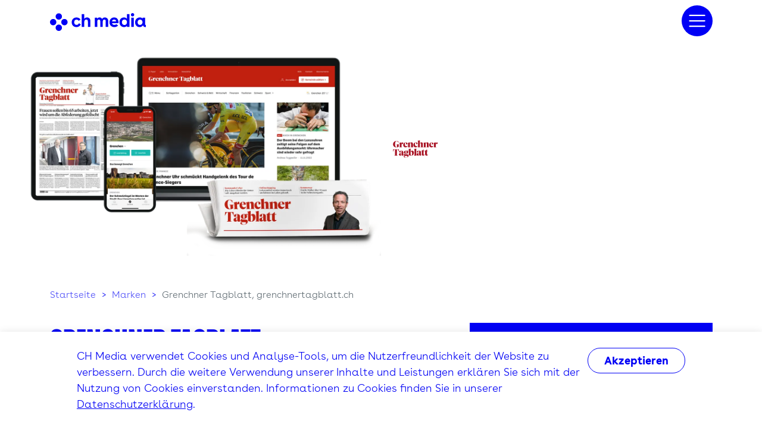

--- FILE ---
content_type: text/html;charset=UTF-8
request_url: https://chmediawerbung.ch/de/marken/grenchner-tagblatt-grenchnertagblatt-ch
body_size: 8558
content:
<!DOCTYPE html>
<html lang="de" data-wa-owner="CH Media" data-site-revision="6858228" data-env="production">


<head>
    
    <title>Grenchner Tagblatt, grenchnertagblatt.ch | CH Media Werbung</title>
    
    <meta charset="UTF-8">
    <meta http-equiv="X-UA-Compatible" content="IE=edge">
    <meta name="viewport" content="width=device-width, height=device-height, initial-scale=1.0, shrink-to-fit=no">
    <link rel="preload" as="style" href="/assets/www/main-2b8bf53bc0d882b901da4b9ac0163633.css">
    <link rel="preload" as="script" href="/assets/www/main-eb6e8643c6c1f63091fa6b05d42b968c.js">
    <link rel="preload" href="/assets/zuume-bold-webfont.woff2" as="font" type="font/woff2" crossorigin>
    <link rel="preload" href="/assets/CHMedia-Light.woff2" as="font" type="font/woff2" crossorigin>
    <link rel="preload" href="/assets/CHMedia-LightItalic.woff2" as="font" type="font/woff2" crossorigin>
    <link rel="preload" href="/assets/CHMedia-Bold.woff2" as="font" type="font/woff2" crossorigin>
    <link rel="preload" href="/assets/CHMedia-BoldItalic.woff2" as="font" type="font/woff2" crossorigin>
    <link rel="preconnect" href="https://chmedia.containers.piwik.pro">
    
    <meta name="description" content="Umfassende Berichterstattung – lokal verankert Das «Grenchner Tagblatt» ist zusammen mit der «Solothurner Zeitung» die umfassende regionale Tagesze..."/>
    <meta property="og:type" content="website"/>
    <meta property="og:url" content="https://chmediawerbung.ch/de/marken/grenchner-tagblatt-grenchnertagblatt-ch"/>
    <meta property="og:title" content="Grenchner Tagblatt, grenchnertagblatt.ch | CH Media Werbung"/>
    <meta property="og:description" content="Umfassende Berichterstattung – lokal verankert Das «Grenchner Tagblatt» ist zusammen mit der «Solothurner Zeitung» die umfassende regionale Tagesze..."/>
    <meta property="og:image" content="https://thumbor.itds.ch/lvtGwbcl0Y4614XAxd7E2DeeZNA=/1200x630/filters:format(jpeg):quality(80)/chmediawerbung.ch/file/9379/GT_Print_Digital.png"/>
    <meta property="og:image:type" content="image/jpeg"/>
    <meta property="og:image:width" content="1200"/>
    <meta property="og:image:height" content="630"/>
    <meta property="og:image:alt" content="Grenchner Tagblatt, grenchnertagblatt.ch | CH Media Werbung"/>
    <meta name="twitter:card" content="summary_large_image"/>
    <meta name="twitter:title" content="Grenchner Tagblatt, grenchnertagblatt.ch | CH Media Werbung"/>
    <meta name="twitter:description" content="Umfassende Berichterstattung – lokal verankert Das «Grenchner Tagblatt» ist zusammen mit der «Solothurner Zeitung» die umfassende regionale Tagesze..."/>
    <meta name="twitter:image" content="https://thumbor.itds.ch/lvtGwbcl0Y4614XAxd7E2DeeZNA=/1200x630/filters:format(jpeg):quality(80)/chmediawerbung.ch/file/9379/GT_Print_Digital.png"/>

    
    <link rel="icon" type="image/png" href="/assets/shared/branding/favicons/favicon-48x48-8a9dcf154a09db8036e6fec4cd45ae95.png" sizes="48x48">
    <link rel="icon" type="image/svg+xml" href="/assets/shared/branding/favicons/favicon-78966d6eff0c2f7a9b69229a1b9d3ea4.svg">
    <link rel="shortcut icon" href="/assets/shared/branding/favicons/favicon-c4492d45434f4fb062b6685ed01adf15.ico">
    <link rel="apple-touch-icon" sizes="180x180" href="/assets/shared/branding/favicons/apple-touch-icon-ec42d51eaa9149d91e6b820f7ee0b284.png">
    <meta name="apple-mobile-web-app-title" content="CH Media Werbung">
    <link rel="manifest" href="/assets/shared/branding/favicons/site-fa3790cd651ccad262a7c36bb6163e7b.webmanifest">

    <link rel="stylesheet" href="/assets/www/main-2b8bf53bc0d882b901da4b9ac0163633.css">
    <script>(function(window, document, dataLayerName, id) {window[dataLayerName]=window[dataLayerName]||[],window[dataLayerName].push({start:(new Date).getTime(),event:"stg.start"});var scripts=document.getElementsByTagName('script')[0],tags=document.createElement('script');function stgCreateCookie(a,b,c){var d="";if(c){var e=new Date;e.setTime(e.getTime()+24*c*60*60*1e3),d="; expires="+e.toUTCString();f="; SameSite=Strict"}document.cookie=a+"="+b+d+f+"; path=/"}var isStgDebug=(window.location.href.match("stg_debug")||document.cookie.match("stg_debug"))&&!window.location.href.match("stg_disable_debug");stgCreateCookie("stg_debug",isStgDebug?1:"",isStgDebug?14:-1);var qP=[];dataLayerName!=="dataLayer"&&qP.push("data_layer_name="+dataLayerName),isStgDebug&&qP.push("stg_debug");var qPString=qP.length>0?("?"+qP.join("&")):"";tags.async=!0,tags.src="https://chmedia.containers.piwik.pro/"+id+".js"+qPString,scripts.parentNode.insertBefore(tags,scripts);!function(a,n,i){a[n]=a[n]||{};for(var c=0;c<i.length;c++)!function(i){a[n][i]=a[n][i]||{},a[n][i].api=a[n][i].api||function(){var a=[].slice.call(arguments,0);"string"==typeof a[0]&&window[dataLayerName].push({event:n+"."+i+":"+a[0],parameters:[].slice.call(arguments,1)})}}(i[c])}(window,"ppms",["tm","cm"]);})(window, document, 'dataLayer', 'ed246269-a8ef-4e12-8f5f-5a7d990fed35');</script>

    
</head>
<body id="_dynamic-media-brand-show">

    <header class="main-header" >
        <nav class="navbar fixed-top light bg-white" aria-label="Main navigation">
            <div class="container">

                <a class="navbar-brand" title="Logo - CH Media" href="/de/startseite">
                    
      <svg xmlns="http://www.w3.org/2000/svg" width="800px" height="148.77px" viewBox="0 0 800 148.77">
          <title>CH Media</title>
          <path fill="currentColor" class="svg-path logo-text" d="M678.67,115.27h20.78V38.31h-20.78v76.96ZM751.09,99.03c-10.87,0-20.13-8.45-20.13-22.4s9.58-22.72,20.62-22.72,20.78,8.77,20.78,22.4-10.23,22.72-21.27,22.72M798.83,98.86c-2.76,0-5.19-1.62-5.19-5.68v-54.87h-20.62v8.93c-4.39-7.46-13.32-10.88-23.05-10.88-19.48,0-39.61,13.96-39.61,40.75s18.51,39.78,37.99,39.78c13.32,0,23.05-6.66,28.08-15.42.97,8.93,9.25,15.26,18.51,15.26,1.68,0,3.4-.23,5.07-.62v-17.35c-.4.05-.79.09-1.17.09M688.9,0c-7.46,0-13.79,6.33-13.79,13.97s6.33,13.79,13.79,13.79,14.12-6.33,14.12-13.79-6.49-13.97-14.12-13.97M621.25,99.51c-12.5,0-21.1-8.76-21.1-23.05s8.93-22.72,20.78-22.72c10.23,0,21.43,6.16,21.43,22.89,0,15.42-9.58,22.88-21.1,22.88M642.5,48.71c-4.87-7.96-13.97-12.34-24.99-12.34-19.16,0-37.99,13.47-37.99,40.1s19.32,40.43,38.8,40.43c11.04,0,18.83-4.39,24.34-11.04v9.42h20.62V8.45h-20.78v40.26h-.02ZM222.05,98.71c-9.25,0-20.3-6.49-20.3-22.4s10.55-21.75,19.97-21.75c7.63,0,13.47,3.74,18.18,10.55l14.61-12.34c-8.6-11.52-21.75-16.39-33.44-16.39-19,0-39.93,12.99-39.93,40.75s21.1,39.78,39.61,39.78c15.09,0,28.41-7.96,36.36-21.92l-14.94-10.72c-5.02,10.06-12.65,14.44-20.13,14.44M517.67,69c1.3-8.77,7.46-15.09,17.38-15.09,9.08,0,15.42,5.36,16.39,15.09h-33.77ZM535.68,36.36c-19.65,0-39.28,13.96-39.28,40.58s20.13,39.93,40.58,39.93c12.28,0,23.33-4.6,31.47-13.27l-14.21-10.94c-4.74,4-10.63,6.03-17.08,6.03-8.28,0-17.38-3.41-19.16-13.96h52.77c.49-4.06.65-7.14.65-9.75-.02-25.8-16.9-38.62-35.73-38.62M457.61,36.36c-10.23,0-18.68,4.71-22.89,13.15-3.89-9.75-12.17-13.15-21.1-13.15-9.58,0-15.42,4.06-19.32,11.04v-9.1h-20.62v76.96h20.78v-44.64c0-11.2,5.51-16.71,13.15-16.71,6.83,0,11.85,4.54,11.85,13.64v47.73h20.78v-44.64c0-11.2,5.84-16.71,13.47-16.71,6.98,0,11.37,4.54,11.37,13.64v47.73h20.78v-49.88c.02-19.31-13.61-29.06-28.22-29.06M308.9,36.36c-9.9,0-18.35,4.22-23.22,12.17V8.45h-20.62v106.82h20.78v-40.1c0-12.02,5.68-21.27,16.88-21.27,9.75,0,13.47,6.98,13.47,16.88v44.49h20.78v-49.03c.03-19.65-12.48-29.88-28.07-29.88"/>
          <path fill="currentColor" class="svg-path logo-dots" d="M146.78,75.38c0-14.61-11.85-26.45-26.45-26.45s-26.45,11.85-26.45,26.45,11.83,26.45,26.45,26.45,26.45-11.83,26.45-26.45M99.83,28.44c0-14.61-11.85-26.45-26.45-26.45s-26.45,11.85-26.45,26.45,11.85,26.45,26.45,26.45,26.45-11.83,26.45-26.45M52.89,75.38c0-14.61-11.85-26.45-26.45-26.45S0,60.77,0,75.38s11.85,26.45,26.45,26.45,26.45-11.83,26.45-26.45M46.94,122.33c0,14.61,11.85,26.45,26.45,26.45s26.45-11.85,26.45-26.45-11.83-26.45-26.45-26.45-26.45,11.83-26.45,26.45"/>
      </svg>
  
                </a>

                <button class="navbar-toggler p-2 border-0" type="button" id="navbarSideCollapse" aria-label="Menu">
                    <span class="navbar-toggler-icon"></span>
                </button>

                <div class="navbar-collapse offcanvas-collapse pt-5 d-md-flex align-items-md-start" id="main-menu">

                    <div class="mx-auto text-center pt-md-5">

                        <div class="main-menu mb-5 pt-md-5">
                            <ul class="navbar-nav me-auto mb-2 mb-lg-0">
                                
                                    <li class="nav-item" data-wa-page-id="2539733">
                                        <a class="nav-link"
                                           href="/de/marken"
                                           data-event="navigate_menu" data-label="marken">Marken</a>
                                        
                                    </li>
                                
                                    <li class="nav-item" data-wa-page-id="2539757">
                                        <a class="nav-link"
                                           href="/de/medienkanaele"
                                           data-event="navigate_menu" data-label="medienkanäle">Medienkanäle</a>
                                        
                                    </li>
                                
                                    <li class="nav-item" data-wa-page-id="2522694">
                                        <a class="nav-link"
                                           href="/de/regionen"
                                           data-event="navigate_menu" data-label="regionen">Regionen</a>
                                        
                                    </li>
                                
                                    <li class="nav-item" data-wa-page-id="2529979">
                                        <a class="nav-link"
                                           href="/de/kontakt"
                                           data-event="navigate_menu" data-label="kontakt">Kontakt</a>
                                        
                                    </li>
                                
                                    <li class="nav-item" data-wa-page-id="2529991">
                                        <a class="nav-link"
                                           href="/de/standorte"
                                           data-event="navigate_menu" data-label="standorte">Standorte</a>
                                        
                                    </li>
                                
                            </ul>
                        </div>

                        <div class="submenu">
                            <ul class="navbar-nav me-auto mb-2 mb-lg-0 meta-menu">
                                
                                    <li class="nav-item" data-wa-page-id="2540264">
                                        <a class="nav-link"
                                           href="/de/ch-media/agb"
                                           data-event="navigate_menu" data-label="agb">AGB</a>
                                    </li>
                                
                                    <li class="nav-item" data-wa-page-id="2526976">
                                        <a class="nav-link"
                                           href="/de/ch-media/datenschutzerklaerung"
                                           data-event="navigate_menu" data-label="datenschutz">Datenschutz</a>
                                    </li>
                                
                                    <li class="nav-item" data-wa-page-id="2540220">
                                        <a class="nav-link"
                                           href="/de/ch-media/impressum"
                                           data-event="navigate_menu" data-label="impressum">Impressum</a>
                                    </li>
                                
                            </ul>
                        </div>

                    </div>

                </div>

            </div>
        </nav>
    </header>

<main>
    <div class="main">
        

    <section class="d-flex align-items-center justify-content-center" data-vh="30vh">
        <div class="row min-vh-50 w-100 gap-3 mb-5 header-col-2">
            <div class="col-lg header background-image min-vh-30">
                <img src="https://thumbor.itds.ch/miZ8cg9FTLjhXMPiCzdnQVsePCA=/adaptive-fit-in/1600x800/filters:quality(80)/chmediawerbung.ch/file/9379/GT_Print_Digital.png"
                     alt="Grenchner Tagblatt, grenchnertagblatt.ch"/>
                
            </div>
            <div class="col-lg d-flex align-items-center">
                <div class="item">
                    <div class="img-container max-img-width-50pc">
                        <img src="https://chmediawerbung.ch/file/6514/Grenchner%20Tagblatt%2C%20grenchnertagblatt.ch.svg"
                             alt="Grenchner Tagblatt, grenchnertagblatt.ch"/>
                        
                    </div>
                </div>
            </div>
        </div>
    </section>

    <!-- TODO - replace breadcrumb active text > mediaBrandLocalization.name-->
    
    <div class="breadcrumb">
        <div class="container">
            <nav aria-label="breadcrumb">
                <ol class="breadcrumb">
                    <li class="breadcrumb-item">
                        <a href="/de/startseite">Startseite</a>
                    </li>
                    
                        <li class="breadcrumb-item">
                            
                                
                                
                                    
                                    <a href="/de/marken">Marken</a>
                                
                            
                        </li>
                    
                        <li class="breadcrumb-item active" aria-current="page">
                            
                                
                                    <span>Grenchner Tagblatt, grenchnertagblatt.ch</span>
                                
                                
                            
                        </li>
                    
                </ol>
            </nav>
        </div>
    </div>


    <section class="d-flex align-items-center justify-content-center" data-vh="50vh">
        <div class="container">
            <div class="row gap-3 mb-5">
                <div class="col-lg">
                    <div class="mb-4">
                        <h1>Grenchner Tagblatt, grenchnertagblatt.ch</h1>
                    </div>
                    <div class="mb-4"><h3>Umfassende Berichterstattung &ndash; lokal verankert</h3>

<p>Das &laquo;Grenchner Tagblatt&raquo;&nbsp;ist zusammen mit der &laquo;Solothurner Zeitung&raquo; die umfassende regionale Tageszeitung f&uuml;r den Kanton Solothurn und den Oberaargau.</p>

<p>Der erste Bund widmet sich internationalen und nationalen Inhalten. Die Besonderheit des &laquo;Grenchner Tagblatts&raquo; liegt in der regionalen Berichterstattung im zweiten Bund. Daf&uuml;r gehen die Journalistinnen und Journalisten auf Tuchf&uuml;hlung mit der Bev&ouml;lkerung. Die regionalen Redaktionsstandorte in Grenchen und Solothurn sichern die lokale Verankerung und die Glaubw&uuml;rdigkeit. Dies garantiert Leserbindung und Ihrer Werbung h&ouml;chste Beachtung.</p>

<p>&nbsp;</p>

<p>Am Samstag erscheint die Wochenendausgabe zusammen mit der &laquo;Schweiz am Wochenende&raquo; in drei B&uuml;nden: einem &uuml;berregionalen Bund mit Themen aus Politik und Wirtschaft sowie Meinungsbeitr&auml;gen, einem Regional- und Sportbund sowie dem &laquo;Wochenende&raquo;-Bund mit Lesest&uuml;cken und Tipps aus Kultur, Gesellschaft, Freizeit und Reisen. Die &laquo;Schweiz am Wochenende&raquo; erscheint in insgesamt 30&nbsp;Regionalausgaben.</p>

<p>&nbsp;</p>

<p>&nbsp;</p>

<p>&nbsp;</p>

<p>&nbsp;</p>

<p>&nbsp;</p></div>
                    <div class="link-container mb-4">
                        <a class="link text-uppercase text-decoration-none" target="_blank" rel="noopener noreferrer" href="https://www.grenchnertagblatt.ch/">Zur Webseite</a>
                    </div>
                </div>
                <div class="col-lg">
                    <div class="row align-items-stretch">
                        <div class="d-flex align-items-stretch justify-content-center justify-content-lg-end text-white mb-4">
                            <div class="bg-brand-blue w-100 w-md-75 p-3 brand-metrics">
                                <div class="py-4">
                                    <div>
                                        <h2 class="text-center mb-4"><span>Direkt zu</span></h2>
                                        <div class="text-center">
                                            <a class="text-white text-decoration-none" href="#kennzahlen">Kennzahlen</a>
                                        </div>
                                        <div class="text-center">
                                            
                                        </div>
                                        <div class="text-center">
                                            <a class="text-white text-decoration-none" href="#tarife">Tarife</a>
                                        </div>
                                        <div class="text-center">
                                            
                                        </div>
                                        <div class="text-center">
                                            <a class="text-white text-decoration-none" href="#sonderthemen">Sonderthemen</a>
                                        </div>
                                        <div class="text-center">
                                            <a class="text-white text-decoration-none" href="#ihre-ansprechpartner">Ihre Ansprechpartner</a>
                                        </div>
                                        <div class="text-center">
                                            <a class="text-white text-decoration-none" href="#ihre-all-media-ansprechpartner">Ihre All-Media-Ansprechpartner</a>
                                        </div>
                                        <div class="text-center">
                                            <a class="text-white text-decoration-none" href="#inspiration">Inspiration</a>
                                        </div>
                                    </div>
                                </div>
                            </div>
                        </div>
                    </div>
                    <div class="row align-items-stretch">
                        <div class="d-flex align-items-stretch justify-content-center justify-content-lg-end text-white mb-4">
                            <div class="bg-brand-yellow w-100 w-md-75 p-3 brand-metrics">
                                <div class="py-4">
                                    <div id="kennzahlen">
                                        <h2 class="text-center mb-4"><span>#</span> <span>Kennzahlen</span></h2>
                                        <div class="text-center"><p>Auflage:&nbsp;<strong>1&#39;959&nbsp;</strong><br />
Leser:innen: <strong>6&#39;000</strong><br />
Visits: <strong>125&#39;000&nbsp;</strong><em>&Oslash; pro Monat</em><br />
<br />
<em>Quelle: WEMF/KS-beglaubigt 2025, MACH Basic 2025-2&nbsp;/ Verlagsangabe, Online:&nbsp;</em><em>Snowplow Analytics Q1</em></p>

<p>&nbsp;</p>

<p>&nbsp;</p>

<p>&nbsp;</p>

<p>&nbsp;</p>

<p>&nbsp;</p></div>
                                    </div>
                                </div>
                            </div>
                        </div>
                    </div>
                </div>
            </div>
        </div>
    </section>

    <section class="bg-brand-blue py-5 " data-vh="30vh">
        <div class="container">
            <div class="row row-cols-md-2 row-cols-xl-3 align-items-start mb-4">
                
                <div class="d-flex align-items-start mb-4">
                    <div class="item w-100 bg-white text-primary">
                        <div class="content p-3" id="tarife">
                            <div class="img-container max-img-width-100px text-center mb-2">
                                <img src="/assets/www/icons/Tarife.svg" alt="Tarife">
                            </div>
                            <h3 class="text-center mb-4">Tarife</h3>
                            <div>
                                <div class="link-container mb-1">
                                    <a class="link no-scale-fx text-decoration-none white" target="_blank" href="/file/10282/Dossier%20Kombi%20Sticky%20Notes%20NWCH%202026.pdf">Dossier Kombi Sticky Notes NWCH 2026</a>
                                </div>
                            </div>
                            <div>
                                <div class="link-container mb-1">
                                    <a class="link no-scale-fx text-decoration-none white" target="_blank" href="/file/10242/Factsheet%20Fixformate%20Solothurn%20Grenchen%202026.pdf">Factsheet Fixformate Solothurn Grenchen 2026</a>
                                </div>
                            </div>
                            <div>
                                <div class="link-container mb-1">
                                    <a class="link no-scale-fx text-decoration-none white" target="_blank" href="/file/10667/Tarif%20Digital%20NWCH%202026.pdf">Tarif Digital NWCH 2026</a>
                                </div>
                            </div>
                            <div>
                                <div class="link-container mb-1">
                                    <a class="link no-scale-fx text-decoration-none white" target="_blank" href="/file/10290/Tarif%20Fixplatz%20Solothurn%20Grenchen%202026.pdf">Tarif Fixplatz Solothurn Grenchen 2026</a>
                                </div>
                            </div>
                            <div>
                                <div class="link-container mb-1">
                                    <a class="link no-scale-fx text-decoration-none white" target="_blank" href="/file/10756/Tarif%20Grenchner%20Tagblatt%202026.pdf">Tarif Grenchner Tagblatt 2026</a>
                                </div>
                            </div>
                            <div>
                                <div class="link-container mb-1">
                                    <a class="link no-scale-fx text-decoration-none white" target="_blank" href="/file/10280/Tarif%20Immo-Angebot%20der%20Woche%20Solothurn%20Grenchen%20Olten%202026.pdf">Tarif Immo-Angebot der Woche Solothurn Grenchen Olten 2026</a>
                                </div>
                            </div>
                            <div>
                                <div class="link-container mb-1">
                                    <a class="link no-scale-fx text-decoration-none white" target="_blank" href="/file/10288/Tarif%20Kino%20Solothurn%20Grenchen%20Olten%20%202026.pdf">Tarif Kino Solothurn Grenchen Olten  2026</a>
                                </div>
                            </div>
                            <div>
                                <div class="link-container mb-1">
                                    <a class="link no-scale-fx text-decoration-none white" target="_blank" href="/file/10281/Tarif%20Publireportagen%20Solothurn%20Grenchen%20Olten%202026.pdf">Tarif Publireportagen Solothurn Grenchen Olten 2026</a>
                                </div>
                            </div>
                            <div>
                                <div class="link-container mb-1">
                                    <a class="link no-scale-fx text-decoration-none white" target="_blank" href="/file/10224/Tarif%20Solothurner%20Zeitung%20Grenchner%20Tagblatt%202026.pdf">Tarif Solothurner Zeitung Grenchner Tagblatt 2026</a>
                                </div>
                            </div>
                        </div>
                    </div>
                </div>
                
                <div class="d-flex align-items-start mb-4">
                    <div class="item w-100 bg-white text-primary">
                        <div class="content p-3" id="sonderthemen">
                            <div class="img-container max-img-width-100px text-center mb-2">
                                <img src="/assets/www/icons/Sonderthemen.svg" alt="Sonderthemen">
                            </div>
                            <h3 class="text-center mb-4">Sonderthemen</h3>
                            <div>
                                <div class="link-container mb-1">
                                    <a class="link no-scale-fx text-decoration-none white" target="_blank" href="/file/10322/Sonderthemen%20Solothurn%20Grenchen%202026.pdf">Sonderthemen Solothurn Grenchen 2026</a>
                                </div>
                            </div>
                        </div>
                    </div>
                </div>
            </div>
        </div>
    </section>

    <section class="d-flex align-items-center justify-content-center" data-vh="50vh">
        <div class="container" id="ihre-ansprechpartner">
            <h2 class="d-flex align-items-center text-primary gap-2 my-4">
                <span>Ihre Ansprechpartner</span>
            </h2>
            <div class="items row row-cols-sm-2 row-cols-md-3 row-cols-lg-4 align-items-stretch contact-grid mb-4 pt-4">
                <div class="item align-items-stretch justify-content-center text-center mb-4">
                    
    <div class="detail">
        <div class="img-container fixed-width-height-200px text-center mb-4">
            <img src="/file/6428/Lara%20N%C3%A4f.png"
                 alt="Lara Näf"/>
            
        </div>
        <p>
            <span class="fw-semibold">Lara Näf</span><br>
            <span>Geschäftsführerin / Anzeigenleiterin Grenchner Stadt-Anzeiger | Grenchner Tagblatt</span>
            <span><br>
                <a class="mb-0" href="tel:+41326541066">T: +41 32 654 10 66</a>
            </span>
            <span><br>
                <a class="mb-0" href="mailto:lara.naef@chmedia.ch">E-Mail</a>
            </span>
        </p>
    </div>

                </div>
                <div class="item align-items-stretch justify-content-center text-center mb-4">
                    
    <div class="detail">
        <div class="img-container fixed-width-height-200px text-center mb-4">
            <img src="/file/6668/Prisen%20Birgit.png"
                 alt="Birgit Priesen"/>
            
        </div>
        <p>
            <span class="fw-semibold">Birgit Priesen</span><br>
            <span>Kundenberaterin Grenchner Tagblatt | Grenchner Stadt-Anzeiger</span>
            <span><br>
                <a class="mb-0" href="tel:+41326541067">T: +41 32 654 10 67</a>
            </span>
            <span><br>
                <a class="mb-0" href="mailto:birgit.priesen@chmedia.ch">E-Mail</a>
            </span>
        </p>
    </div>

                </div>
            </div>
        </div>
    </section>

    <section class="d-flex align-items-center justify-content-center" data-vh="50vh">
        <div class="container" id="ihre-all-media-ansprechpartner">
            <h2 class="d-flex align-items-center text-primary gap-2 my-4">
                <span>Ihre All-Media-Ansprechpartner</span>
            </h2>
            <div class="all-media-text">
                <!--content of: 2539794 / _dynamic-media-brand-show--><!-- PC:2708015 @ 0 --><p>Sie ben&ouml;tigen massgeschneiderte ganzheitliche Kommunikationsl&ouml;sungen &uuml;ber verschiedene Medienkan&auml;le, die auf Ihre Bed&uuml;rfnisse abgestimmt sind? Wir stellen Ihnen einen All-Media-Ansprechpartner vom Briefing &uuml;ber die Konzepterstellung bis zur Implementierung zur Seite. Unser Fachwissen gepaart mit den hochwertigen Inhalten der CH Media Gruppe garantieren ausserordentliche und innovative Umsetzungen, die sich in den K&ouml;pfen der Zielgruppe verankern.</p>

<p>Wir freuen uns auf Ihre Kontaktaufnahme unter:</p>
<!-- PC:3084163 @ 2 --><div id="NC_SETTINGS_3084163" class="link-container mb-4"> 
 <a id="NC_TITLE_3084163" class="link text-decoration-none" target="_blank" href="https://chmediamind.ch/" data-event="" data-label="">CH Media Mind</a> 
</div><!-- PC:3084167 @ 3 --><div id="NC_TITLE_3084167" data-title="Abstand"></div> 
<div id="NC_SPACER_3084167" class="spacer-height px-10"></div>
            </div>
        </div>
    </section>

    <section class="d-flex align-items-center justify-content-center" data-vh="50vh">
        <div class="container brand-examples" id="inspiration">
            <h2 class="d-flex align-items-center text-primary gap-2 my-5">
                <span>Inspiration</span>
            </h2>
            <div class="row row-cols-md-2 row-cols-xxl-3 align-items-stretch mb-4 ">
                <div class="d-flex align-items-stretch justify-content-md-center mb-4 brand-example" data-aos="fade-up" data-aos-once="true" data-aos-delay="0">
                    <div>
                        <h3 class="mb-4">Kundenbeilagen</h3>

                        

                        <div class="mb-4">
                            <div><p>Feiern Sie Ihr Firmenjubil&auml;um oder andere spezielle Anl&auml;sse mit der breiten &Ouml;ffentlichkeit und lassen Sie unsere Leserinnen und Leser mehr &uuml;ber Ihr Unternehmen erfahren. Wir bieten Ihnen attraktive M&ouml;glichkeiten, sich im redaktionellen Umfeld unserer Tageszeitungen und Newsplattformen zu pr&auml;sentieren. Die attraktive Werbeform Beilage besteht zum einen Teil aus informativem Text- und Bildmaterial und zum anderen aus bezahlten Inseraten Ihrer Partner.<br />
&nbsp;</p></div>
                        </div>

                        <div class="mb-4">
                            <a class="btn btn-primary document"
                               href="/file/9455/Inspiration%20Kundenbeilage%20Solothurn%20NWCH.pdf" target="_blank" rel="noopener noreferrer">Inspiration Kundenbeilage Solothurn NWCH</a>
                        </div>

                        <div class="mb-4">
                            <a href="/file/9454/Bild%20Inspiration%20Kundenbeilage.jpg"
                               target="_blank" rel="noopener noreferrer" class="d-block img-container">
                                <img src="https://thumbor.itds.ch/hdMmZjBwZ_6UDIAQh80i9zmW68g=/adaptive-fit-in/800x800/filters:quality(80)/chmediawerbung.ch/file/9454/Bild%20Inspiration%20Kundenbeilage.jpg"
                                     alt="Grenchner Tagblatt, grenchnertagblatt.ch"/>
                            </a>
                        </div>

                        
                    </div>
                </div>
                <div class="d-flex align-items-stretch justify-content-md-center mb-4 brand-example" data-aos="fade-up" data-aos-once="true" data-aos-delay="0">
                    <div>
                        <h3 class="mb-4">Premium Klick</h3>

                        

                        <div class="mb-4">
                            <div><p>Mit dem Premium Klick profitieren Sie von einer hochwertigen Native-Platzierung, die sich nahtlos in den redaktionellen Inhalt einf&uuml;gt. So erreichen Sie Ihre Zielgruppe in einem passenden Umfeld, verlinken direkt auf Ihr Angebot -&nbsp;und bezahlen dabei nur pro Klick.</p>

<p><br />
&nbsp;</p>

<p>&nbsp;</p>

<p>&nbsp;</p></div>
                        </div>

                        <div class="mb-4">
                            <a class="btn btn-primary document"
                               href="/file/10009/Premium%20Klick.pdf" target="_blank" rel="noopener noreferrer">Premium Klick</a>
                        </div>

                        <div class="mb-4">
                            <a href="/file/10010/BT%20Premium%20Klick.png"
                               target="_blank" rel="noopener noreferrer" class="d-block img-container">
                                <img src="https://thumbor.itds.ch/gfG6G4qK9mdjG5gUkKY7Hajm7Tc=/adaptive-fit-in/800x800/filters:quality(80)/chmediawerbung.ch/file/10010/BT%20Premium%20Klick.png"
                                     alt="Grenchner Tagblatt, grenchnertagblatt.ch"/>
                            </a>
                        </div>

                        
                    </div>
                </div>
                <div class="d-flex align-items-stretch justify-content-md-center mb-4 brand-example" data-aos="fade-up" data-aos-once="true" data-aos-delay="0">
                    <div>
                        <h3 class="mb-4">Publireportage</h3>

                        

                        <div class="mb-4">
                            <div><p>Die Publireportage ist eine attraktive Werbeform, die nah am redaktionellen Layout gestaltet wird. Auf diese Weise profitieren Sie von der Seriosit&auml;t, Qualit&auml;t und vom Image unserer Zeitungen und Newsportale. Damit ist die Publireportage ideal f&uuml;r alle, die mehr zu sagen haben, als ein Inserat allein vermitteln kann. Ob ein neues Produkt mit Erkl&auml;rungsbedarf oder einzigartige Dienstleistungen &ndash; pr&auml;sentieren Sie Ihr Unternehmen im besten Licht.</p></div>
                        </div>

                        <div class="mb-4">
                            <a class="btn btn-primary document"
                               href="/file/9430/Inspiration%20Publireportage%20Grenchen%20NWCH.pdf" target="_blank" rel="noopener noreferrer">Inspiration Publireportage Grenchen NWCH</a>
                        </div>

                        <div class="mb-4">
                            <a href="/file/9429/Bild%20Inspiration%20Publireportage.jpg"
                               target="_blank" rel="noopener noreferrer" class="d-block img-container">
                                <img src="https://thumbor.itds.ch/B-djT4kThe7WpAB2dotvOEiuuwA=/adaptive-fit-in/800x800/filters:quality(80)/chmediawerbung.ch/file/9429/Bild%20Inspiration%20Publireportage.jpg"
                                     alt="Grenchner Tagblatt, grenchnertagblatt.ch"/>
                            </a>
                        </div>

                        
                    </div>
                </div>
                <div class="d-flex align-items-stretch justify-content-md-center mb-4 brand-example" data-aos="fade-up" data-aos-once="true" data-aos-delay="0">
                    <div>
                        <h3 class="mb-4">Sponsored Content</h3>

                        

                        <div class="mb-4">
                            <div><p>Mit Sponsored Content pr&auml;sentieren Sie Ihr Unternehmen, Ihre Produkte oder Dienstleistungen in einem glaubw&uuml;rdigen und informativen Rahmen. Ihr Beitrag wird wie ein redaktioneller Artikel aufbereitet und f&uuml;gt sich harmonisch ins Medium ein &ndash; perfekt, um Ihre Zielgruppe authentisch und wirkungsvoll zu erreichen. Im Gegensatz zu klassischen Anzeigen bietet Sponsored Content mehr Tiefe und Storytelling, wodurch Marken subtil, aber wirkungsvoll platziert werden.</p></div>
                        </div>

                        <div class="mb-4">
                            <a class="btn btn-primary document"
                               href="/file/9515/Inspiration%20Sponsored%20Content%20National.pdf" target="_blank" rel="noopener noreferrer">Inspiration Sponsored Content National</a>
                        </div>

                        <div class="mb-4">
                            <a href="/file/9514/Bild%20Inspiration%20Sponsered%20Content.jpg"
                               target="_blank" rel="noopener noreferrer" class="d-block img-container">
                                <img src="https://thumbor.itds.ch/afQW7be9oFMXzjX55phWFoAQ5ME=/adaptive-fit-in/800x800/filters:quality(80)/chmediawerbung.ch/file/9514/Bild%20Inspiration%20Sponsered%20Content.jpg"
                                     alt="Grenchner Tagblatt, grenchnertagblatt.ch"/>
                            </a>
                        </div>

                        
                    </div>
                </div>
                <div class="d-flex align-items-stretch justify-content-md-center mb-4 brand-example" data-aos="fade-up" data-aos-once="true" data-aos-delay="0">
                    <div>
                        <h3 class="mb-4">Sticky Notes</h3>

                        

                        <div class="mb-4">
                            <div><p>Haben Sie eine besondere Nachricht oder ein besonderes Angebot? Mit den Sticky Notes k&ouml;nnen Botschaften und Aktionen direkt an die K&auml;ufergruppe &uuml;berbracht werden. Sticky Notes sind durch ihre prominente Platzierung auf der Frontseite der Zeitung nicht zu &uuml;bersehen, durch das differenzierte Design zur Zeitung fallen sie gleich ins Auge. Zudem lassen Sich die Sticky Notes dank der ausgekl&uuml;gelten Beleimung r&uuml;ckstandsfrei abl&ouml;sen und sind somit als Coupon oder f&uuml;r Gewinnspiele sehr gut geeignet.</p></div>
                        </div>

                        <div class="mb-4">
                            <a class="btn btn-primary document"
                               href="/file/10884/Dossier%20Kombi%20Sticky%20Notes%20NWCH%202026.pdf" target="_blank" rel="noopener noreferrer">Dossier Kombi Sticky Notes NWCH 2026</a>
                        </div>

                        <div class="mb-4">
                            <a href="/file/9509/Bild%20Inspiration%20Sticky%20Notes.jpg"
                               target="_blank" rel="noopener noreferrer" class="d-block img-container">
                                <img src="https://thumbor.itds.ch/V324q_4mnlgEqRY5TsFkBi8zSgY=/adaptive-fit-in/800x800/filters:quality(80)/chmediawerbung.ch/file/9509/Bild%20Inspiration%20Sticky%20Notes.jpg"
                                     alt="Grenchner Tagblatt, grenchnertagblatt.ch"/>
                            </a>
                        </div>

                        
                    </div>
                </div>
            </div>
        </div>
    </section>

    <section class="similar-brands py-5" data-vh="30vh">
        <div class="container">
            <h2 class="d-flex align-items-center text-primary gap-2 mb-4">
                <span>Ähnliche Marken</span>
            </h2>
            <div class="items row row-cols-sm-2 row-cols-xl-4 align-items-stretch brand-grid">
                <div class="item align-items-stretch justify-content-center mb-4">
                    <div class="p-3 border-bottom border-2 d-flex align-items-center flex-fill justify-content-center outer-img-container min-height-265px">
                        <a class="d-block img-container max-img-width-200px text-center mb-4" href="/de/marken/4" title="4+">
                            
    <img src="https://chmediawerbung.ch/file/6539/4%2B.svg"
         alt="4+"/>
    

                        </a>
                    </div>
                </div>
                <div class="item align-items-stretch justify-content-center mb-4">
                    <div class="p-3 border-bottom border-2 d-flex align-items-center flex-fill justify-content-center outer-img-container min-height-265px">
                        <a class="d-block img-container max-img-width-200px text-center mb-4" href="/de/marken/zofinger-tagblatt-zofingertagblatt-ch" title="Zofinger Tagblatt, zofingertagblatt.ch">
                            
    <img src="https://chmediawerbung.ch/file/9344/Zofinger_Tagblatt_Logo.svg"
         alt="Zofinger Tagblatt, zofingertagblatt.ch"/>
    

                        </a>
                    </div>
                </div>
                <div class="item align-items-stretch justify-content-center mb-4">
                    <div class="p-3 border-bottom border-2 d-flex align-items-center flex-fill justify-content-center outer-img-container min-height-265px">
                        <a class="d-block img-container max-img-width-200px text-center mb-4" href="/de/marken/azeiger" title="Azeiger">
                            
    <img src="https://chmediawerbung.ch/file/6510/Azeiger.svg"
         alt="Azeiger"/>
    

                        </a>
                    </div>
                </div>
                <div class="item align-items-stretch justify-content-center mb-4">
                    <div class="p-3 border-bottom border-2 d-flex align-items-center flex-fill justify-content-center outer-img-container min-height-265px">
                        <a class="d-block img-container max-img-width-200px text-center mb-4" href="/de/marken/nordwestschweiz" title="Nordwestschweiz">
                            
    <img src="https://chmediawerbung.ch/file/5738/NWCH.svg"
         alt="Nordwestschweiz"/>
    

                        </a>
                    </div>
                </div>
            </div>
        </div>
    </section>

    


    </div>
</main>

    <footer class="main-footer">

        <div class="container-fluid">
            <div class="container">
                <div class="row">
                    <div class="col-12 col-lg-8 d-flex align-items-center align-items-lg-start gap-2 mb-4 mb-lg-0 flex-wrap justify-content-center justify-content-lg-start">
                        <a class="d-block link" data-event="navigate_footer" data-label="impressum" href="/de/ch-media/impressum">Impressum</a>
                        <a class="d-block link" data-event="navigate_footer" data-label="datenschutz" href="/de/ch-media/datenschutzerklaerung">Datenschutz</a>
                        <a class="d-block link" data-event="navigate_footer" data-label="agb" href="/de/ch-media/agb">AGB</a>
                    </div>
                    <div class="col-12 col-lg-4">
                        <div class="copyright">
                            &copy; 2026 CH Media. Alle Rechte vorbehalten.
                        </div>
                    </div>
                </div>
            </div>
        </div>

    </footer>


    <script defer src="/assets/www/main-eb6e8643c6c1f63091fa6b05d42b968c.js"></script>

</body>
</html>


--- FILE ---
content_type: text/css;charset=UTF-8
request_url: https://chmediawerbung.ch/assets/www/main-2b8bf53bc0d882b901da4b9ac0163633.css
body_size: 41924
content:
@charset "UTF-8";@import "vendor/tom-select/2.2.2/tom-select.bootstrap5.min.css";@import "../shared/vendor/mapbox-gl-js/v2.15.0/mapbox-gl.css";@font-face {font-family: "CHMedia";src: url("/assets/CHMedia-Bold.eot)");src: url("/assets/CHMedia-Bold.eot?#iefix") format("embedded-opentype"), url("/assets/CHMedia-Bold.woff2") format("woff2"), url("/assets/CHMedia-Bold.woff") format("woff");font-weight: bold;font-style: normal;font-stretch: normal;unicode-range: U+000D-FB04;}@font-face {font-family: "CHMedia";src: url("/assets/CHMedia-BoldItalic.eot");src: url("/assets/CHMedia-BoldItalic.eot?#iefix") format("embedded-opentype"), url("/assets/CHMedia-BoldItalic.woff2") format("woff2"), url("/assets/CHMedia-BoldItalic.woff") format("woff");font-weight: bold;font-style: italic;font-stretch: normal;unicode-range: U+000D-FB04;}@font-face {font-family: "CHMedia";src: url("/assets/CHMedia-Light.eot");src: url("/assets/CHMedia-Light.eot?#iefix") format("embedded-opentype"), url("/assets/CHMedia-Light.woff2") format("woff2"), url("/assets/CHMedia-Light.woff") format("woff");font-weight: normal;font-style: normal;font-stretch: normal;unicode-range: U+000D-FB04;}@font-face {font-family: "CHMedia";src: url("/assets/CHMedia-LightItalic.eot");src: url("/assets/CHMedia-LightItalic.eot?#iefix") format("embedded-opentype"), url("/assets/CHMedia-LightItalic.woff2") format("woff2"), url("/assets/CHMedia-LightItalic.woff") format("woff");font-weight: normal;font-style: italic;font-stretch: normal;unicode-range: U+000D-FB04;}@font-face {font-family: "Zuume-Bold";src: url("/assets/zuume-bold-webfont.woff2") format("woff2"), url("/assets/zuume-bold-webfont.woff") format("woff");font-weight: normal;font-style: normal;font-stretch: normal;}.image-wrapper.max-width-100 {max-width: 100px;}.image-wrapper.max-width-150 {max-width: 150px;}.image-wrapper.max-width-200 {max-width: 200px;}.image-wrapper.max-width-250 {max-width: 250px;}.image-wrapper.max-width-300 {max-width: 300px;}.image-wrapper.max-width-350 {max-width: 350px;}.image-wrapper.max-width-400 {max-width: 400px;}.image-wrapper.max-width-450 {max-width: 450px;}.image-wrapper.max-width-500 {max-width: 500px;}.image-wrapper.max-width-550 {max-width: 550px;}.image-wrapper.max-width-600 {max-width: 600px;}.image-wrapper.max-width-650 {max-width: 650px;}.image-wrapper.max-width-700 {max-width: 700px;}.image-wrapper.max-width-750 {max-width: 750px;}.image-wrapper.max-width-800 {max-width: 800px;}.image-wrapper.max-width-850 {max-width: 850px;}.image-wrapper.max-width-900 {max-width: 900px;}.image-wrapper.max-width-950 {max-width: 950px;}.image-wrapper.max-width-10percent {max-width: 10%;}.image-wrapper.max-width-20percent {max-width: 20%;}.image-wrapper.max-width-30percent {max-width: 30%;}.image-wrapper.max-width-40percent {max-width: 40%;}.image-wrapper.max-width-50percent {max-width: 50%;}.image-wrapper.max-width-60percent {max-width: 60%;}.image-wrapper.max-width-70percent {max-width: 70%;}.image-wrapper.max-width-80percent {max-width: 80%;}.image-wrapper.max-width-90percent {max-width: 90%;}.image-wrapper img,.image-wrapper svg,.image-wrapper object {width: 100%;height: auto;}.z-index-1 {z-index: 1;}.z-index-2 {z-index: 2;}.scale-1_5 {transform: scale(1.5);}.spacer-height.px-10 {height: 10px;}.spacer-height.vh-5 {height: 10vh;}.spacer-height.px-20 {height: 20px;}.spacer-height.vh-10 {height: 20vh;}.spacer-height.px-30 {height: 30px;}.spacer-height.vh-15 {height: 30vh;}.spacer-height.px-40 {height: 40px;}.spacer-height.vh-20 {height: 40vh;}.spacer-height.px-50 {height: 50px;}.spacer-height.vh-25 {height: 50vh;}.spacer-height.px-60 {height: 60px;}.spacer-height.vh-30 {height: 60vh;}.spacer-height.px-70 {height: 70px;}.spacer-height.vh-35 {height: 70vh;}.align-baseline {vertical-align: baseline !important;}.align-top {vertical-align: top !important;}.align-middle {vertical-align: middle !important;}.align-bottom {vertical-align: bottom !important;}.align-text-bottom {vertical-align: text-bottom !important;}.align-text-top {vertical-align: text-top !important;}.float-start {float: left !important;}.float-end {float: right !important;}.float-none {float: none !important;}.object-fit-contain {object-fit: contain !important;}.object-fit-cover {object-fit: cover !important;}.object-fit-fill {object-fit: fill !important;}.object-fit-scale {object-fit: scale-down !important;}.object-fit-none {object-fit: none !important;}.opacity-0 {opacity: 0 !important;}.opacity-25 {opacity: 0.25 !important;}.opacity-50 {opacity: 0.5 !important;}.opacity-75 {opacity: 0.75 !important;}.opacity-100 {opacity: 1 !important;}.overflow-auto {overflow: auto !important;}.overflow-hidden {overflow: hidden !important;}.overflow-visible {overflow: visible !important;}.overflow-scroll {overflow: scroll !important;}.overflow-x-auto {overflow-x: auto !important;}.overflow-x-hidden {overflow-x: hidden !important;}.overflow-x-visible {overflow-x: visible !important;}.overflow-x-scroll {overflow-x: scroll !important;}.overflow-y-auto {overflow-y: auto !important;}.overflow-y-hidden {overflow-y: hidden !important;}.overflow-y-visible {overflow-y: visible !important;}.overflow-y-scroll {overflow-y: scroll !important;}.d-inline {display: inline !important;}.d-inline-block, .brand-metrics em {display: inline-block !important;}.d-block, #map-google .info-content span, #map-google .info-content strong,#map-google .info-content b, .social-sharing .icon-container a, .form-container .form-error, .circle-buttons a span, .h1-subtitle span {display: block !important;}.d-grid {display: grid !important;}.d-inline-grid {display: inline-grid !important;}.d-table {display: table !important;}.d-table-row {display: table-row !important;}.d-table-cell {display: table-cell !important;}.d-flex, .plugin-clear_button .clear-button, .social-sharing .icon-container, [data-special-class=intro-animation] .study-teaser-home .inner-wrapper, .study-teaser .inner-wrapper, .study-teaser {display: flex !important;}.d-inline-flex, a.btn.audio, a.btn.document, a.btn.video {display: inline-flex !important;}.d-none, .study-number .additional-number[data-visibility=false], div[data-title=intro-button-container-no-arrows] .link-container .link:before, .background-image.header img, .image-wrapper[data-visibility=false] {display: none !important;}.shadow {box-shadow: var(--bs-box-shadow) !important;}.shadow-sm {box-shadow: var(--bs-box-shadow-sm) !important;}.shadow-lg {box-shadow: var(--bs-box-shadow-lg) !important;}.shadow-none {box-shadow: none !important;}.focus-ring-primary {--bs-focus-ring-color: rgba(var(--bs-primary-rgb), var(--bs-focus-ring-opacity));}.focus-ring-secondary {--bs-focus-ring-color: rgba(var(--bs-secondary-rgb), var(--bs-focus-ring-opacity));}.focus-ring-success {--bs-focus-ring-color: rgba(var(--bs-success-rgb), var(--bs-focus-ring-opacity));}.focus-ring-info {--bs-focus-ring-color: rgba(var(--bs-info-rgb), var(--bs-focus-ring-opacity));}.focus-ring-warning {--bs-focus-ring-color: rgba(var(--bs-warning-rgb), var(--bs-focus-ring-opacity));}.focus-ring-danger {--bs-focus-ring-color: rgba(var(--bs-danger-rgb), var(--bs-focus-ring-opacity));}.focus-ring-light {--bs-focus-ring-color: rgba(var(--bs-light-rgb), var(--bs-focus-ring-opacity));}.focus-ring-dark {--bs-focus-ring-color: rgba(var(--bs-dark-rgb), var(--bs-focus-ring-opacity));}.position-static {position: static !important;}.position-relative, .video-content-container .video-content .video-item, .video-container .video-wrapper, [data-special-class=intro-animation] .subcontent, .background-image,.background-video {position: relative !important;}.position-absolute, .video-content-container .video-content .video-item iframe,.video-content-container .video-content .video-item object,.video-content-container .video-content .video-item embed, .video-container .video-wrapper iframe,.video-container .video-wrapper object,.video-container .video-wrapper embed, .background-video .video-item iframe, .background-video .video-item {position: absolute !important;}.position-fixed, .offcanvas-collapse, #itds-cookie-monster {position: fixed !important;}.position-sticky {position: sticky !important;}.top-0 {top: 0 !important;}.top-50 {top: 50% !important;}.top-100 {top: 100% !important;}.bottom-0 {bottom: 0 !important;}.bottom-50 {bottom: 50% !important;}.bottom-100 {bottom: 100% !important;}.start-0 {left: 0 !important;}.start-50 {left: 50% !important;}.start-100 {left: 100% !important;}.end-0 {right: 0 !important;}.end-50 {right: 50% !important;}.end-100 {right: 100% !important;}.translate-middle {transform: translate(-50%, -50%) !important;}.translate-middle-x {transform: translateX(-50%) !important;}.translate-middle-y {transform: translateY(-50%) !important;}.border {border: var(--bs-border-width) var(--bs-border-style) var(--bs-border-color) !important;}.border-0 {border: 0 !important;}.border-top {border-top: var(--bs-border-width) var(--bs-border-style) var(--bs-border-color) !important;}.border-top-0 {border-top: 0 !important;}.border-end {border-right: var(--bs-border-width) var(--bs-border-style) var(--bs-border-color) !important;}.border-end-0 {border-right: 0 !important;}.border-bottom {border-bottom: var(--bs-border-width) var(--bs-border-style) var(--bs-border-color) !important;}.border-bottom-0 {border-bottom: 0 !important;}.border-start {border-left: var(--bs-border-width) var(--bs-border-style) var(--bs-border-color) !important;}.border-start-0 {border-left: 0 !important;}.border-primary {--bs-border-opacity: 1;border-color: rgba(var(--bs-primary-rgb), var(--bs-border-opacity)) !important;}.border-secondary {--bs-border-opacity: 1;border-color: rgba(var(--bs-secondary-rgb), var(--bs-border-opacity)) !important;}.border-success {--bs-border-opacity: 1;border-color: rgba(var(--bs-success-rgb), var(--bs-border-opacity)) !important;}.border-info {--bs-border-opacity: 1;border-color: rgba(var(--bs-info-rgb), var(--bs-border-opacity)) !important;}.border-warning {--bs-border-opacity: 1;border-color: rgba(var(--bs-warning-rgb), var(--bs-border-opacity)) !important;}.border-danger {--bs-border-opacity: 1;border-color: rgba(var(--bs-danger-rgb), var(--bs-border-opacity)) !important;}.border-light {--bs-border-opacity: 1;border-color: rgba(var(--bs-light-rgb), var(--bs-border-opacity)) !important;}.border-dark {--bs-border-opacity: 1;border-color: rgba(var(--bs-dark-rgb), var(--bs-border-opacity)) !important;}.border-black {--bs-border-opacity: 1;border-color: rgba(var(--bs-black-rgb), var(--bs-border-opacity)) !important;}.border-white {--bs-border-opacity: 1;border-color: rgba(var(--bs-white-rgb), var(--bs-border-opacity)) !important;}.border-primary-subtle {border-color: var(--bs-primary-border-subtle) !important;}.border-secondary-subtle {border-color: var(--bs-secondary-border-subtle) !important;}.border-success-subtle {border-color: var(--bs-success-border-subtle) !important;}.border-info-subtle {border-color: var(--bs-info-border-subtle) !important;}.border-warning-subtle {border-color: var(--bs-warning-border-subtle) !important;}.border-danger-subtle {border-color: var(--bs-danger-border-subtle) !important;}.border-light-subtle {border-color: var(--bs-light-border-subtle) !important;}.border-dark-subtle {border-color: var(--bs-dark-border-subtle) !important;}.border-1 {border-width: 1px !important;}.border-2 {border-width: 2px !important;}.border-3 {border-width: 3px !important;}.border-4 {border-width: 4px !important;}.border-5 {border-width: 5px !important;}.border-opacity-10 {--bs-border-opacity: 0.1;}.border-opacity-25 {--bs-border-opacity: 0.25;}.border-opacity-50 {--bs-border-opacity: 0.5;}.border-opacity-75 {--bs-border-opacity: 0.75;}.border-opacity-100 {--bs-border-opacity: 1;}.w-25 {width: 25% !important;}.w-50 {width: 50% !important;}.w-75 {width: 75% !important;}.w-100, audio, .video-container, .offcanvas-collapse, .study-teaser .inner-wrapper {width: 100% !important;}.w-auto, #itds-cookie-monster {width: auto !important;}.mw-100 {max-width: 100% !important;}.vw-100 {width: 100vw !important;}.min-vw-100 {min-width: 100vw !important;}.h-25 {height: 25% !important;}.h-50 {height: 50% !important;}.h-75 {height: 75% !important;}.h-100 {height: 100% !important;}.h-auto {height: auto !important;}.mh-100 {max-height: 100% !important;}.vh-100 {height: 100vh !important;}.min-vh-100 {min-height: 100vh !important;}.flex-fill {flex: 1 1 auto !important;}.flex-row {flex-direction: row !important;}.flex-column, [data-special-class=intro-animation] .study-teaser-home .inner-wrapper, .study-teaser .inner-wrapper {flex-direction: column !important;}.flex-row-reverse {flex-direction: row-reverse !important;}.flex-column-reverse {flex-direction: column-reverse !important;}.flex-grow-0 {flex-grow: 0 !important;}.flex-grow-1 {flex-grow: 1 !important;}.flex-shrink-0 {flex-shrink: 0 !important;}.flex-shrink-1 {flex-shrink: 1 !important;}.flex-wrap, .social-sharing .icon-container {flex-wrap: wrap !important;}.flex-nowrap, .itds-privacy-notice {flex-wrap: nowrap !important;}.flex-wrap-reverse {flex-wrap: wrap-reverse !important;}.justify-content-start {justify-content: flex-start !important;}.justify-content-end {justify-content: flex-end !important;}.justify-content-center, .itds-privacy-notice {justify-content: center !important;}.justify-content-between, .study-teaser .inner-wrapper {justify-content: space-between !important;}.justify-content-around {justify-content: space-around !important;}.justify-content-evenly {justify-content: space-evenly !important;}.align-items-start, .social-sharing .icon-container, .itds-privacy-notice {align-items: flex-start !important;}.align-items-end {align-items: flex-end !important;}.align-items-center, a.btn.audio, a.btn.document, a.btn.video, .plugin-clear_button .clear-button {align-items: center !important;}.align-items-baseline {align-items: baseline !important;}.align-items-stretch, .study-teaser {align-items: stretch !important;}.align-content-start {align-content: flex-start !important;}.align-content-end {align-content: flex-end !important;}.align-content-center {align-content: center !important;}.align-content-between {align-content: space-between !important;}.align-content-around {align-content: space-around !important;}.align-content-stretch {align-content: stretch !important;}.align-self-auto {align-self: auto !important;}.align-self-start {align-self: flex-start !important;}.align-self-end {align-self: flex-end !important;}.align-self-center {align-self: center !important;}.align-self-baseline {align-self: baseline !important;}.align-self-stretch {align-self: stretch !important;}.order-first {order: -1 !important;}.order-0 {order: 0 !important;}.order-1 {order: 1 !important;}.order-2 {order: 2 !important;}.order-3 {order: 3 !important;}.order-4 {order: 4 !important;}.order-5 {order: 5 !important;}.order-last {order: 6 !important;}.m-0 {margin: 0 !important;}.m-1 {margin: 0.25rem !important;}.m-2 {margin: 0.5rem !important;}.m-3 {margin: 1rem !important;}.m-4 {margin: 1.5rem !important;}.m-5 {margin: 3rem !important;}.m-auto {margin: auto !important;}.mx-0, .form-group.captcha .captcha-input, .form-group.privacy, .form-container .checkbox-collection {margin-right: 0 !important;margin-left: 0 !important;}.mx-1 {margin-right: 0.25rem !important;margin-left: 0.25rem !important;}.mx-2 {margin-right: 0.5rem !important;margin-left: 0.5rem !important;}.mx-3 {margin-right: 1rem !important;margin-left: 1rem !important;}.mx-4 {margin-right: 1.5rem !important;margin-left: 1.5rem !important;}.mx-5 {margin-right: 3rem !important;margin-left: 3rem !important;}.mx-auto {margin-right: auto !important;margin-left: auto !important;}.my-0 {margin-top: 0 !important;margin-bottom: 0 !important;}.my-1 {margin-top: 0.25rem !important;margin-bottom: 0.25rem !important;}.my-2 {margin-top: 0.5rem !important;margin-bottom: 0.5rem !important;}.my-3 {margin-top: 1rem !important;margin-bottom: 1rem !important;}.my-4 {margin-top: 1.5rem !important;margin-bottom: 1.5rem !important;}.my-5, .main.full-width > .breadcrumb, .main.container > .breadcrumb, [data-special-class=intro-animation] .study-teaser-home .main.inner-wrapper > .breadcrumb {margin-top: 3rem !important;margin-bottom: 3rem !important;}.my-auto {margin-top: auto !important;margin-bottom: auto !important;}.mt-0 {margin-top: 0 !important;}.mt-1 {margin-top: 0.25rem !important;}.mt-2 {margin-top: 0.5rem !important;}.mt-3 {margin-top: 1rem !important;}.mt-4, .form-container, [data-special-class=intro-animation] h1, [data-special-class=intro-animation] .h1 {margin-top: 1.5rem !important;}.mt-5 {margin-top: 3rem !important;}.mt-auto {margin-top: auto !important;}.me-0 {margin-right: 0 !important;}.me-1 {margin-right: 0.25rem !important;}.me-2, footer.main-footer .link:not(:last-child) {margin-right: 0.5rem !important;}.me-3 {margin-right: 1rem !important;}.me-4 {margin-right: 1.5rem !important;}.me-5 {margin-right: 3rem !important;}.me-auto {margin-right: auto !important;}.mb-0, #newsletter-signup-form-success.bg-success p, .form-group:last-child, .h1-subtitle:has(+ .tagline), [data-special-class=intro-animation] .sources p {margin-bottom: 0 !important;}.mb-1, .post-archive article .meta {margin-bottom: 0.25rem !important;}.mb-2, #map-google .info-content span:not(:last-child), #map-google .info-content strong,#map-google .info-content b, .form-group, .form-container .checkbox-collection .form-check, .form-container .checkbox-collection .description-text, [data-special-class=intro-animation] .study-teaser-home .link-container {margin-bottom: 0.5rem !important;}.mb-3, [data-special-class=intro-animation] .study-teaser-home .teaser-text, .study-number .additional-number {margin-bottom: 1rem !important;}.mb-4, .all-media-text:not(:empty), .social-sharing .title, .post-archive article h2, .post-archive article .h2,.post-archive article h3,.post-archive article .h3, article.single .meta, .form-group.captcha .captcha-input, .form-group.privacy, .form-container .row div[class*=bg-], .form-container .checkbox-collection, .form-container .form-error, .h1-subtitle span:first-child {margin-bottom: 1.5rem !important;}.mb-5, .row[data-title=number-container-two-columns], .row[data-title=number-container-one-column], .row[data-title=number-container] {margin-bottom: 3rem !important;}.mb-6 {margin-bottom: 4rem !important;}.mb-7 {margin-bottom: 4.5rem !important;}.mb-8 {margin-bottom: 5rem !important;}.mb-9 {margin-bottom: 5.5rem !important;}.mb-10 {margin-bottom: 6rem !important;}.mb-11 {margin-bottom: 6.5rem !important;}.mb-12 {margin-bottom: 7rem !important;}.ms-0 {margin-left: 0 !important;}.ms-1 {margin-left: 0.25rem !important;}.ms-2 {margin-left: 0.5rem !important;}.ms-3 {margin-left: 1rem !important;}.ms-4 {margin-left: 1.5rem !important;}.ms-5 {margin-left: 3rem !important;}.ms-auto {margin-left: auto !important;}.p-0, #regionen #filterable {padding: 0 !important;}.p-1 {padding: 0.25rem !important;}.p-2 {padding: 0.5rem !important;}.p-3 {padding: 1rem !important;}.p-4, #newsletter-signup-form-success.bg-success, .form-container .row div[class*=bg-], .study-teaser .inner-wrapper, #itds-cookie-monster {padding: 1.5rem !important;}.p-5 {padding: 3rem !important;}.px-0 {padding-right: 0 !important;padding-left: 0 !important;}.px-1 {padding-right: 0.25rem !important;padding-left: 0.25rem !important;}.px-2, [data-special-class=intro-animation] .sources {padding-right: 0.5rem !important;padding-left: 0.5rem !important;}.px-3 {padding-right: 1rem !important;padding-left: 1rem !important;}.px-4 {padding-right: 1.5rem !important;padding-left: 1.5rem !important;}.px-5 {padding-right: 3rem !important;padding-left: 3rem !important;}.py-0 {padding-top: 0 !important;padding-bottom: 0 !important;}.py-1 {padding-top: 0.25rem !important;padding-bottom: 0.25rem !important;}.py-2, [data-special-class=intro-animation] .study-teaser-home .inner-wrapper {padding-top: 0.5rem !important;padding-bottom: 0.5rem !important;}.py-3 {padding-top: 1rem !important;padding-bottom: 1rem !important;}.py-4 {padding-top: 1.5rem !important;padding-bottom: 1.5rem !important;}.py-5, .h1-subtitle + .tagline {padding-top: 3rem !important;padding-bottom: 3rem !important;}.pt-0 {padding-top: 0 !important;}.pt-1 {padding-top: 0.25rem !important;}.pt-2 {padding-top: 0.5rem !important;}.pt-3, .study-number .text {padding-top: 1rem !important;}.pt-4, .facts-and-figures-item > div, #regionen #filterable {padding-top: 1.5rem !important;}.pt-5 {padding-top: 3rem !important;}.pe-0 {padding-right: 0 !important;}.pe-1 {padding-right: 0.25rem !important;}.pe-2 {padding-right: 0.5rem !important;}.pe-3, footer.main-footer .link:not(:last-child) {padding-right: 1rem !important;}.pe-4 {padding-right: 1.5rem !important;}.pe-5 {padding-right: 3rem !important;}.pb-0 {padding-bottom: 0 !important;}.pb-1 {padding-bottom: 0.25rem !important;}.pb-2 {padding-bottom: 0.5rem !important;}.pb-3 {padding-bottom: 1rem !important;}.pb-4 {padding-bottom: 1.5rem !important;}.pb-5 {padding-bottom: 3rem !important;}.ps-0 {padding-left: 0 !important;}.ps-1 {padding-left: 0.25rem !important;}.ps-2 {padding-left: 0.5rem !important;}.ps-3 {padding-left: 1rem !important;}.ps-4 {padding-left: 1.5rem !important;}.ps-5 {padding-left: 3rem !important;}.gap-0 {gap: 0 !important;}.gap-1 {gap: 0.25rem !important;}.gap-2, a.btn.audio, a.btn.document, a.btn.video {gap: 0.5rem !important;}.gap-3 {gap: 1rem !important;}.gap-4, .social-sharing .icon-container, .itds-privacy-notice {gap: 1.5rem !important;}.gap-5 {gap: 3rem !important;}.row-gap-0 {row-gap: 0 !important;}.row-gap-1 {row-gap: 0.25rem !important;}.row-gap-2 {row-gap: 0.5rem !important;}.row-gap-3 {row-gap: 1rem !important;}.row-gap-4 {row-gap: 1.5rem !important;}.row-gap-5 {row-gap: 3rem !important;}.column-gap-0 {column-gap: 0 !important;}.column-gap-1 {column-gap: 0.25rem !important;}.column-gap-2 {column-gap: 0.5rem !important;}.column-gap-3 {column-gap: 1rem !important;}.column-gap-4 {column-gap: 1.5rem !important;}.column-gap-5 {column-gap: 3rem !important;}.font-monospace {font-family: var(--bs-font-monospace) !important;}.fs-1, .study-number .number {font-size: calc(1.375rem + 1.5vw) !important;}.fs-2 {font-size: calc(1.325rem + 0.9vw) !important;}.fs-3, .h1-subtitle span:first-child {font-size: calc(1.3rem + 0.6vw) !important;}.fs-4 {font-size: calc(1.275rem + 0.3vw) !important;}.fs-5 {font-size: 1.25rem !important;}.fs-6, .post-archive article .meta {font-size: 1rem !important;}.fst-italic {font-style: italic !important;}.fst-normal {font-style: normal !important;}.fw-lighter {font-weight: lighter !important;}.fw-light {font-weight: 300 !important;}.fw-normal {font-weight: 400 !important;}.fw-medium {font-weight: 500 !important;}.fw-semibold, #newsletter-signup-form-success.bg-success {font-weight: 600 !important;}.fw-bold {font-weight: 600 !important;}.fw-bolder {font-weight: bolder !important;}.lh-1 {line-height: 1 !important;}.lh-sm {line-height: 1.25 !important;}.lh-base {line-height: 1.5 !important;}.lh-lg {line-height: 2 !important;}.text-start {text-align: left !important;}.text-end {text-align: right !important;}.text-center, [data-special-class=intro-animation] .sources, footer.main-footer .copyright {text-align: center !important;}.text-decoration-none, #map-google .info-content a, .post-archive.latest h2 a, .post-archive.latest .h2 a,.post-archive.latest h3 a,.post-archive.latest .social-sharing .title a,.social-sharing .post-archive.latest .title a,.post-archive.latest .h3 a, .post-archive article h2 a, .post-archive article .h2 a,.post-archive article h3 a,.post-archive article .social-sharing .title a,.social-sharing .post-archive article .title a,.post-archive article .h3 a, .contact-grid a, .main .breadcrumb a, .intro-button-container .link-container .link,div[data-title=intro-button-container] .link-container .link, div[data-title=intro-button-container-no-arrows] .link-container .link, footer.main-footer a {text-decoration: none !important;}.text-decoration-underline, #map-google .info-content a:hover, footer.main-footer a:hover {text-decoration: underline !important;}.text-decoration-line-through {text-decoration: line-through !important;}.text-lowercase {text-transform: lowercase !important;}.text-uppercase {text-transform: uppercase !important;}.text-capitalize {text-transform: capitalize !important;}.text-wrap {white-space: normal !important;}.text-nowrap {white-space: nowrap !important;}.text-break, .post-archive article h2, .post-archive article .h2,.post-archive article h3,.post-archive article .social-sharing .title,.social-sharing .post-archive article .title,.post-archive article .h3 {word-wrap: break-word !important;word-break: break-word !important;}.text-primary {--bs-text-opacity: 1;color: rgba(var(--bs-primary-rgb), var(--bs-text-opacity)) !important;}.text-secondary {--bs-text-opacity: 1;color: rgba(var(--bs-secondary-rgb), var(--bs-text-opacity)) !important;}.text-success {--bs-text-opacity: 1;color: rgba(var(--bs-success-rgb), var(--bs-text-opacity)) !important;}.text-info {--bs-text-opacity: 1;color: rgba(var(--bs-info-rgb), var(--bs-text-opacity)) !important;}.text-warning {--bs-text-opacity: 1;color: rgba(var(--bs-warning-rgb), var(--bs-text-opacity)) !important;}.text-danger {--bs-text-opacity: 1;color: rgba(var(--bs-danger-rgb), var(--bs-text-opacity)) !important;}.text-light {--bs-text-opacity: 1;color: rgba(var(--bs-light-rgb), var(--bs-text-opacity)) !important;}.text-dark {--bs-text-opacity: 1;color: rgba(var(--bs-dark-rgb), var(--bs-text-opacity)) !important;}.text-black {--bs-text-opacity: 1;color: rgba(var(--bs-black-rgb), var(--bs-text-opacity)) !important;}.text-white {--bs-text-opacity: 1;color: rgba(var(--bs-white-rgb), var(--bs-text-opacity)) !important;}.text-body {--bs-text-opacity: 1;color: rgba(var(--bs-body-color-rgb), var(--bs-text-opacity)) !important;}.text-muted {--bs-text-opacity: 1;color: var(--bs-secondary-color) !important;}.text-black-50 {--bs-text-opacity: 1;color: rgba(0, 0, 0, 0.5) !important;}.text-white-50 {--bs-text-opacity: 1;color: rgba(255, 255, 255, 0.5) !important;}.text-body-secondary {--bs-text-opacity: 1;color: var(--bs-secondary-color) !important;}.text-body-tertiary {--bs-text-opacity: 1;color: var(--bs-tertiary-color) !important;}.text-body-emphasis {--bs-text-opacity: 1;color: var(--bs-emphasis-color) !important;}.text-reset {--bs-text-opacity: 1;color: inherit !important;}.text-opacity-25 {--bs-text-opacity: 0.25;}.text-opacity-50 {--bs-text-opacity: 0.5;}.text-opacity-75 {--bs-text-opacity: 0.75;}.text-opacity-100 {--bs-text-opacity: 1;}.text-primary-emphasis {color: var(--bs-primary-text-emphasis) !important;}.text-secondary-emphasis {color: var(--bs-secondary-text-emphasis) !important;}.text-success-emphasis {color: var(--bs-success-text-emphasis) !important;}.text-info-emphasis {color: var(--bs-info-text-emphasis) !important;}.text-warning-emphasis {color: var(--bs-warning-text-emphasis) !important;}.text-danger-emphasis {color: var(--bs-danger-text-emphasis) !important;}.text-light-emphasis {color: var(--bs-light-text-emphasis) !important;}.text-dark-emphasis {color: var(--bs-dark-text-emphasis) !important;}.link-opacity-10 {--bs-link-opacity: 0.1;}.link-opacity-10-hover:hover {--bs-link-opacity: 0.1;}.link-opacity-25 {--bs-link-opacity: 0.25;}.link-opacity-25-hover:hover {--bs-link-opacity: 0.25;}.link-opacity-50 {--bs-link-opacity: 0.5;}.link-opacity-50-hover:hover {--bs-link-opacity: 0.5;}.link-opacity-75 {--bs-link-opacity: 0.75;}.link-opacity-75-hover:hover {--bs-link-opacity: 0.75;}.link-opacity-100 {--bs-link-opacity: 1;}.link-opacity-100-hover:hover {--bs-link-opacity: 1;}.link-offset-1 {text-underline-offset: 0.125em !important;}.link-offset-1-hover:hover {text-underline-offset: 0.125em !important;}.link-offset-2 {text-underline-offset: 0.25em !important;}.link-offset-2-hover:hover {text-underline-offset: 0.25em !important;}.link-offset-3 {text-underline-offset: 0.375em !important;}.link-offset-3-hover:hover {text-underline-offset: 0.375em !important;}.link-underline-primary {--bs-link-underline-opacity: 1;text-decoration-color: rgba(var(--bs-primary-rgb), var(--bs-link-underline-opacity)) !important;}.link-underline-secondary {--bs-link-underline-opacity: 1;text-decoration-color: rgba(var(--bs-secondary-rgb), var(--bs-link-underline-opacity)) !important;}.link-underline-success {--bs-link-underline-opacity: 1;text-decoration-color: rgba(var(--bs-success-rgb), var(--bs-link-underline-opacity)) !important;}.link-underline-info {--bs-link-underline-opacity: 1;text-decoration-color: rgba(var(--bs-info-rgb), var(--bs-link-underline-opacity)) !important;}.link-underline-warning {--bs-link-underline-opacity: 1;text-decoration-color: rgba(var(--bs-warning-rgb), var(--bs-link-underline-opacity)) !important;}.link-underline-danger {--bs-link-underline-opacity: 1;text-decoration-color: rgba(var(--bs-danger-rgb), var(--bs-link-underline-opacity)) !important;}.link-underline-light {--bs-link-underline-opacity: 1;text-decoration-color: rgba(var(--bs-light-rgb), var(--bs-link-underline-opacity)) !important;}.link-underline-dark {--bs-link-underline-opacity: 1;text-decoration-color: rgba(var(--bs-dark-rgb), var(--bs-link-underline-opacity)) !important;}.link-underline {--bs-link-underline-opacity: 1;text-decoration-color: rgba(var(--bs-link-color-rgb), var(--bs-link-underline-opacity, 1)) !important;}.link-underline-opacity-0 {--bs-link-underline-opacity: 0;}.link-underline-opacity-0-hover:hover {--bs-link-underline-opacity: 0;}.link-underline-opacity-10 {--bs-link-underline-opacity: 0.1;}.link-underline-opacity-10-hover:hover {--bs-link-underline-opacity: 0.1;}.link-underline-opacity-25 {--bs-link-underline-opacity: 0.25;}.link-underline-opacity-25-hover:hover {--bs-link-underline-opacity: 0.25;}.link-underline-opacity-50 {--bs-link-underline-opacity: 0.5;}.link-underline-opacity-50-hover:hover {--bs-link-underline-opacity: 0.5;}.link-underline-opacity-75 {--bs-link-underline-opacity: 0.75;}.link-underline-opacity-75-hover:hover {--bs-link-underline-opacity: 0.75;}.link-underline-opacity-100 {--bs-link-underline-opacity: 1;}.link-underline-opacity-100-hover:hover {--bs-link-underline-opacity: 1;}.bg-primary {--bs-bg-opacity: 1;background-color: rgba(var(--bs-primary-rgb), var(--bs-bg-opacity)) !important;}.bg-secondary {--bs-bg-opacity: 1;background-color: rgba(var(--bs-secondary-rgb), var(--bs-bg-opacity)) !important;}.bg-success {--bs-bg-opacity: 1;background-color: rgba(var(--bs-success-rgb), var(--bs-bg-opacity)) !important;}.bg-info {--bs-bg-opacity: 1;background-color: rgba(var(--bs-info-rgb), var(--bs-bg-opacity)) !important;}.bg-warning {--bs-bg-opacity: 1;background-color: rgba(var(--bs-warning-rgb), var(--bs-bg-opacity)) !important;}.bg-danger {--bs-bg-opacity: 1;background-color: rgba(var(--bs-danger-rgb), var(--bs-bg-opacity)) !important;}.bg-light {--bs-bg-opacity: 1;background-color: rgba(var(--bs-light-rgb), var(--bs-bg-opacity)) !important;}.bg-dark {--bs-bg-opacity: 1;background-color: rgba(var(--bs-dark-rgb), var(--bs-bg-opacity)) !important;}.bg-black {--bs-bg-opacity: 1;background-color: rgba(var(--bs-black-rgb), var(--bs-bg-opacity)) !important;}.bg-white {--bs-bg-opacity: 1;background-color: rgba(var(--bs-white-rgb), var(--bs-bg-opacity)) !important;}.bg-body {--bs-bg-opacity: 1;background-color: rgba(var(--bs-body-bg-rgb), var(--bs-bg-opacity)) !important;}.bg-transparent {--bs-bg-opacity: 1;background-color: transparent !important;}.bg-body-secondary {--bs-bg-opacity: 1;background-color: rgba(var(--bs-secondary-bg-rgb), var(--bs-bg-opacity)) !important;}.bg-body-tertiary {--bs-bg-opacity: 1;background-color: rgba(var(--bs-tertiary-bg-rgb), var(--bs-bg-opacity)) !important;}.bg-opacity-10 {--bs-bg-opacity: 0.1;}.bg-opacity-25 {--bs-bg-opacity: 0.25;}.bg-opacity-50 {--bs-bg-opacity: 0.5;}.bg-opacity-75 {--bs-bg-opacity: 0.75;}.bg-opacity-100 {--bs-bg-opacity: 1;}.bg-primary-subtle {background-color: var(--bs-primary-bg-subtle) !important;}.bg-secondary-subtle {background-color: var(--bs-secondary-bg-subtle) !important;}.bg-success-subtle {background-color: var(--bs-success-bg-subtle) !important;}.bg-info-subtle {background-color: var(--bs-info-bg-subtle) !important;}.bg-warning-subtle {background-color: var(--bs-warning-bg-subtle) !important;}.bg-danger-subtle {background-color: var(--bs-danger-bg-subtle) !important;}.bg-light-subtle {background-color: var(--bs-light-bg-subtle) !important;}.bg-dark-subtle {background-color: var(--bs-dark-bg-subtle) !important;}.bg-gradient {background-image: var(--bs-gradient) !important;}.user-select-all {user-select: all !important;}.user-select-auto {user-select: auto !important;}.user-select-none {user-select: none !important;}.pe-none {pointer-events: none !important;}.pe-auto {pointer-events: auto !important;}.rounded {border-radius: var(--bs-border-radius) !important;}.rounded-0 {border-radius: 0 !important;}.rounded-1 {border-radius: var(--bs-border-radius-sm) !important;}.rounded-2 {border-radius: var(--bs-border-radius) !important;}.rounded-3 {border-radius: var(--bs-border-radius-lg) !important;}.rounded-4 {border-radius: var(--bs-border-radius-xl) !important;}.rounded-5 {border-radius: var(--bs-border-radius-xxl) !important;}.rounded-circle {border-radius: 50% !important;}.rounded-pill {border-radius: var(--bs-border-radius-pill) !important;}.rounded-top {border-top-left-radius: var(--bs-border-radius) !important;border-top-right-radius: var(--bs-border-radius) !important;}.rounded-top-0 {border-top-left-radius: 0 !important;border-top-right-radius: 0 !important;}.rounded-top-1 {border-top-left-radius: var(--bs-border-radius-sm) !important;border-top-right-radius: var(--bs-border-radius-sm) !important;}.rounded-top-2 {border-top-left-radius: var(--bs-border-radius) !important;border-top-right-radius: var(--bs-border-radius) !important;}.rounded-top-3 {border-top-left-radius: var(--bs-border-radius-lg) !important;border-top-right-radius: var(--bs-border-radius-lg) !important;}.rounded-top-4 {border-top-left-radius: var(--bs-border-radius-xl) !important;border-top-right-radius: var(--bs-border-radius-xl) !important;}.rounded-top-5 {border-top-left-radius: var(--bs-border-radius-xxl) !important;border-top-right-radius: var(--bs-border-radius-xxl) !important;}.rounded-top-circle {border-top-left-radius: 50% !important;border-top-right-radius: 50% !important;}.rounded-top-pill {border-top-left-radius: var(--bs-border-radius-pill) !important;border-top-right-radius: var(--bs-border-radius-pill) !important;}.rounded-end {border-top-right-radius: var(--bs-border-radius) !important;border-bottom-right-radius: var(--bs-border-radius) !important;}.rounded-end-0 {border-top-right-radius: 0 !important;border-bottom-right-radius: 0 !important;}.rounded-end-1 {border-top-right-radius: var(--bs-border-radius-sm) !important;border-bottom-right-radius: var(--bs-border-radius-sm) !important;}.rounded-end-2 {border-top-right-radius: var(--bs-border-radius) !important;border-bottom-right-radius: var(--bs-border-radius) !important;}.rounded-end-3 {border-top-right-radius: var(--bs-border-radius-lg) !important;border-bottom-right-radius: var(--bs-border-radius-lg) !important;}.rounded-end-4 {border-top-right-radius: var(--bs-border-radius-xl) !important;border-bottom-right-radius: var(--bs-border-radius-xl) !important;}.rounded-end-5 {border-top-right-radius: var(--bs-border-radius-xxl) !important;border-bottom-right-radius: var(--bs-border-radius-xxl) !important;}.rounded-end-circle {border-top-right-radius: 50% !important;border-bottom-right-radius: 50% !important;}.rounded-end-pill {border-top-right-radius: var(--bs-border-radius-pill) !important;border-bottom-right-radius: var(--bs-border-radius-pill) !important;}.rounded-bottom {border-bottom-right-radius: var(--bs-border-radius) !important;border-bottom-left-radius: var(--bs-border-radius) !important;}.rounded-bottom-0 {border-bottom-right-radius: 0 !important;border-bottom-left-radius: 0 !important;}.rounded-bottom-1 {border-bottom-right-radius: var(--bs-border-radius-sm) !important;border-bottom-left-radius: var(--bs-border-radius-sm) !important;}.rounded-bottom-2 {border-bottom-right-radius: var(--bs-border-radius) !important;border-bottom-left-radius: var(--bs-border-radius) !important;}.rounded-bottom-3 {border-bottom-right-radius: var(--bs-border-radius-lg) !important;border-bottom-left-radius: var(--bs-border-radius-lg) !important;}.rounded-bottom-4 {border-bottom-right-radius: var(--bs-border-radius-xl) !important;border-bottom-left-radius: var(--bs-border-radius-xl) !important;}.rounded-bottom-5 {border-bottom-right-radius: var(--bs-border-radius-xxl) !important;border-bottom-left-radius: var(--bs-border-radius-xxl) !important;}.rounded-bottom-circle {border-bottom-right-radius: 50% !important;border-bottom-left-radius: 50% !important;}.rounded-bottom-pill {border-bottom-right-radius: var(--bs-border-radius-pill) !important;border-bottom-left-radius: var(--bs-border-radius-pill) !important;}.rounded-start {border-bottom-left-radius: var(--bs-border-radius) !important;border-top-left-radius: var(--bs-border-radius) !important;}.rounded-start-0 {border-bottom-left-radius: 0 !important;border-top-left-radius: 0 !important;}.rounded-start-1 {border-bottom-left-radius: var(--bs-border-radius-sm) !important;border-top-left-radius: var(--bs-border-radius-sm) !important;}.rounded-start-2 {border-bottom-left-radius: var(--bs-border-radius) !important;border-top-left-radius: var(--bs-border-radius) !important;}.rounded-start-3 {border-bottom-left-radius: var(--bs-border-radius-lg) !important;border-top-left-radius: var(--bs-border-radius-lg) !important;}.rounded-start-4 {border-bottom-left-radius: var(--bs-border-radius-xl) !important;border-top-left-radius: var(--bs-border-radius-xl) !important;}.rounded-start-5 {border-bottom-left-radius: var(--bs-border-radius-xxl) !important;border-top-left-radius: var(--bs-border-radius-xxl) !important;}.rounded-start-circle {border-bottom-left-radius: 50% !important;border-top-left-radius: 50% !important;}.rounded-start-pill {border-bottom-left-radius: var(--bs-border-radius-pill) !important;border-top-left-radius: var(--bs-border-radius-pill) !important;}.visible {visibility: visible !important;}.invisible {visibility: hidden !important;}.z-n1 {z-index: -1 !important;}.z-0 {z-index: 0 !important;}.z-1 {z-index: 1 !important;}.z-2 {z-index: 2 !important;}.z-3 {z-index: 3 !important;}@media (min-width: 414px) {.float-ss-start {float: left !important;}.float-ss-end {float: right !important;}.float-ss-none {float: none !important;}.object-fit-ss-contain {object-fit: contain !important;}.object-fit-ss-cover {object-fit: cover !important;}.object-fit-ss-fill {object-fit: fill !important;}.object-fit-ss-scale {object-fit: scale-down !important;}.object-fit-ss-none {object-fit: none !important;}.d-ss-inline {display: inline !important;}.d-ss-inline-block {display: inline-block !important;}.d-ss-block {display: block !important;}.d-ss-grid {display: grid !important;}.d-ss-inline-grid {display: inline-grid !important;}.d-ss-table {display: table !important;}.d-ss-table-row {display: table-row !important;}.d-ss-table-cell {display: table-cell !important;}.d-ss-flex {display: flex !important;}.d-ss-inline-flex {display: inline-flex !important;}.d-ss-none {display: none !important;}.w-ss-25 {width: 25% !important;}.w-ss-50 {width: 50% !important;}.w-ss-75 {width: 75% !important;}.w-ss-100 {width: 100% !important;}.w-ss-auto {width: auto !important;}.flex-ss-fill {flex: 1 1 auto !important;}.flex-ss-row {flex-direction: row !important;}.flex-ss-column {flex-direction: column !important;}.flex-ss-row-reverse {flex-direction: row-reverse !important;}.flex-ss-column-reverse {flex-direction: column-reverse !important;}.flex-ss-grow-0 {flex-grow: 0 !important;}.flex-ss-grow-1 {flex-grow: 1 !important;}.flex-ss-shrink-0 {flex-shrink: 0 !important;}.flex-ss-shrink-1 {flex-shrink: 1 !important;}.flex-ss-wrap {flex-wrap: wrap !important;}.flex-ss-nowrap {flex-wrap: nowrap !important;}.flex-ss-wrap-reverse {flex-wrap: wrap-reverse !important;}.justify-content-ss-start {justify-content: flex-start !important;}.justify-content-ss-end {justify-content: flex-end !important;}.justify-content-ss-center {justify-content: center !important;}.justify-content-ss-between {justify-content: space-between !important;}.justify-content-ss-around {justify-content: space-around !important;}.justify-content-ss-evenly {justify-content: space-evenly !important;}.align-items-ss-start {align-items: flex-start !important;}.align-items-ss-end {align-items: flex-end !important;}.align-items-ss-center {align-items: center !important;}.align-items-ss-baseline {align-items: baseline !important;}.align-items-ss-stretch {align-items: stretch !important;}.align-content-ss-start {align-content: flex-start !important;}.align-content-ss-end {align-content: flex-end !important;}.align-content-ss-center {align-content: center !important;}.align-content-ss-between {align-content: space-between !important;}.align-content-ss-around {align-content: space-around !important;}.align-content-ss-stretch {align-content: stretch !important;}.align-self-ss-auto {align-self: auto !important;}.align-self-ss-start {align-self: flex-start !important;}.align-self-ss-end {align-self: flex-end !important;}.align-self-ss-center {align-self: center !important;}.align-self-ss-baseline {align-self: baseline !important;}.align-self-ss-stretch {align-self: stretch !important;}.order-ss-first {order: -1 !important;}.order-ss-0 {order: 0 !important;}.order-ss-1 {order: 1 !important;}.order-ss-2 {order: 2 !important;}.order-ss-3 {order: 3 !important;}.order-ss-4 {order: 4 !important;}.order-ss-5 {order: 5 !important;}.order-ss-last {order: 6 !important;}.m-ss-0 {margin: 0 !important;}.m-ss-1 {margin: 0.25rem !important;}.m-ss-2 {margin: 0.5rem !important;}.m-ss-3 {margin: 1rem !important;}.m-ss-4 {margin: 1.5rem !important;}.m-ss-5 {margin: 3rem !important;}.m-ss-auto {margin: auto !important;}.mx-ss-0 {margin-right: 0 !important;margin-left: 0 !important;}.mx-ss-1 {margin-right: 0.25rem !important;margin-left: 0.25rem !important;}.mx-ss-2 {margin-right: 0.5rem !important;margin-left: 0.5rem !important;}.mx-ss-3 {margin-right: 1rem !important;margin-left: 1rem !important;}.mx-ss-4 {margin-right: 1.5rem !important;margin-left: 1.5rem !important;}.mx-ss-5 {margin-right: 3rem !important;margin-left: 3rem !important;}.mx-ss-auto {margin-right: auto !important;margin-left: auto !important;}.my-ss-0 {margin-top: 0 !important;margin-bottom: 0 !important;}.my-ss-1 {margin-top: 0.25rem !important;margin-bottom: 0.25rem !important;}.my-ss-2 {margin-top: 0.5rem !important;margin-bottom: 0.5rem !important;}.my-ss-3 {margin-top: 1rem !important;margin-bottom: 1rem !important;}.my-ss-4 {margin-top: 1.5rem !important;margin-bottom: 1.5rem !important;}.my-ss-5 {margin-top: 3rem !important;margin-bottom: 3rem !important;}.my-ss-auto {margin-top: auto !important;margin-bottom: auto !important;}.mt-ss-0 {margin-top: 0 !important;}.mt-ss-1 {margin-top: 0.25rem !important;}.mt-ss-2 {margin-top: 0.5rem !important;}.mt-ss-3 {margin-top: 1rem !important;}.mt-ss-4 {margin-top: 1.5rem !important;}.mt-ss-5 {margin-top: 3rem !important;}.mt-ss-auto {margin-top: auto !important;}.me-ss-0 {margin-right: 0 !important;}.me-ss-1 {margin-right: 0.25rem !important;}.me-ss-2 {margin-right: 0.5rem !important;}.me-ss-3 {margin-right: 1rem !important;}.me-ss-4 {margin-right: 1.5rem !important;}.me-ss-5 {margin-right: 3rem !important;}.me-ss-auto {margin-right: auto !important;}.mb-ss-0 {margin-bottom: 0 !important;}.mb-ss-1 {margin-bottom: 0.25rem !important;}.mb-ss-2 {margin-bottom: 0.5rem !important;}.mb-ss-3 {margin-bottom: 1rem !important;}.mb-ss-4 {margin-bottom: 1.5rem !important;}.mb-ss-5 {margin-bottom: 3rem !important;}.mb-ss-6 {margin-bottom: 4rem !important;}.mb-ss-7 {margin-bottom: 4.5rem !important;}.mb-ss-8 {margin-bottom: 5rem !important;}.mb-ss-9 {margin-bottom: 5.5rem !important;}.mb-ss-10 {margin-bottom: 6rem !important;}.mb-ss-11 {margin-bottom: 6.5rem !important;}.mb-ss-12 {margin-bottom: 7rem !important;}.ms-ss-0 {margin-left: 0 !important;}.ms-ss-1 {margin-left: 0.25rem !important;}.ms-ss-2 {margin-left: 0.5rem !important;}.ms-ss-3 {margin-left: 1rem !important;}.ms-ss-4 {margin-left: 1.5rem !important;}.ms-ss-5 {margin-left: 3rem !important;}.ms-ss-auto {margin-left: auto !important;}.p-ss-0 {padding: 0 !important;}.p-ss-1 {padding: 0.25rem !important;}.p-ss-2 {padding: 0.5rem !important;}.p-ss-3 {padding: 1rem !important;}.p-ss-4 {padding: 1.5rem !important;}.p-ss-5 {padding: 3rem !important;}.px-ss-0 {padding-right: 0 !important;padding-left: 0 !important;}.px-ss-1 {padding-right: 0.25rem !important;padding-left: 0.25rem !important;}.px-ss-2 {padding-right: 0.5rem !important;padding-left: 0.5rem !important;}.px-ss-3 {padding-right: 1rem !important;padding-left: 1rem !important;}.px-ss-4 {padding-right: 1.5rem !important;padding-left: 1.5rem !important;}.px-ss-5 {padding-right: 3rem !important;padding-left: 3rem !important;}.py-ss-0 {padding-top: 0 !important;padding-bottom: 0 !important;}.py-ss-1 {padding-top: 0.25rem !important;padding-bottom: 0.25rem !important;}.py-ss-2 {padding-top: 0.5rem !important;padding-bottom: 0.5rem !important;}.py-ss-3 {padding-top: 1rem !important;padding-bottom: 1rem !important;}.py-ss-4 {padding-top: 1.5rem !important;padding-bottom: 1.5rem !important;}.py-ss-5 {padding-top: 3rem !important;padding-bottom: 3rem !important;}.pt-ss-0 {padding-top: 0 !important;}.pt-ss-1 {padding-top: 0.25rem !important;}.pt-ss-2 {padding-top: 0.5rem !important;}.pt-ss-3 {padding-top: 1rem !important;}.pt-ss-4 {padding-top: 1.5rem !important;}.pt-ss-5 {padding-top: 3rem !important;}.pe-ss-0 {padding-right: 0 !important;}.pe-ss-1 {padding-right: 0.25rem !important;}.pe-ss-2 {padding-right: 0.5rem !important;}.pe-ss-3 {padding-right: 1rem !important;}.pe-ss-4 {padding-right: 1.5rem !important;}.pe-ss-5 {padding-right: 3rem !important;}.pb-ss-0 {padding-bottom: 0 !important;}.pb-ss-1 {padding-bottom: 0.25rem !important;}.pb-ss-2 {padding-bottom: 0.5rem !important;}.pb-ss-3 {padding-bottom: 1rem !important;}.pb-ss-4 {padding-bottom: 1.5rem !important;}.pb-ss-5 {padding-bottom: 3rem !important;}.ps-ss-0 {padding-left: 0 !important;}.ps-ss-1 {padding-left: 0.25rem !important;}.ps-ss-2 {padding-left: 0.5rem !important;}.ps-ss-3 {padding-left: 1rem !important;}.ps-ss-4 {padding-left: 1.5rem !important;}.ps-ss-5 {padding-left: 3rem !important;}.gap-ss-0 {gap: 0 !important;}.gap-ss-1 {gap: 0.25rem !important;}.gap-ss-2 {gap: 0.5rem !important;}.gap-ss-3 {gap: 1rem !important;}.gap-ss-4 {gap: 1.5rem !important;}.gap-ss-5 {gap: 3rem !important;}.row-gap-ss-0 {row-gap: 0 !important;}.row-gap-ss-1 {row-gap: 0.25rem !important;}.row-gap-ss-2 {row-gap: 0.5rem !important;}.row-gap-ss-3 {row-gap: 1rem !important;}.row-gap-ss-4 {row-gap: 1.5rem !important;}.row-gap-ss-5 {row-gap: 3rem !important;}.column-gap-ss-0 {column-gap: 0 !important;}.column-gap-ss-1 {column-gap: 0.25rem !important;}.column-gap-ss-2 {column-gap: 0.5rem !important;}.column-gap-ss-3 {column-gap: 1rem !important;}.column-gap-ss-4 {column-gap: 1.5rem !important;}.column-gap-ss-5 {column-gap: 3rem !important;}.text-ss-start {text-align: left !important;}.text-ss-end {text-align: right !important;}.text-ss-center {text-align: center !important;}}@media (min-width: 576px) {.float-sm-start {float: left !important;}.float-sm-end {float: right !important;}.float-sm-none {float: none !important;}.object-fit-sm-contain {object-fit: contain !important;}.object-fit-sm-cover {object-fit: cover !important;}.object-fit-sm-fill {object-fit: fill !important;}.object-fit-sm-scale {object-fit: scale-down !important;}.object-fit-sm-none {object-fit: none !important;}.d-sm-inline {display: inline !important;}.d-sm-inline-block {display: inline-block !important;}.d-sm-block {display: block !important;}.d-sm-grid {display: grid !important;}.d-sm-inline-grid {display: inline-grid !important;}.d-sm-table {display: table !important;}.d-sm-table-row {display: table-row !important;}.d-sm-table-cell {display: table-cell !important;}.d-sm-flex {display: flex !important;}.d-sm-inline-flex {display: inline-flex !important;}.d-sm-none {display: none !important;}.w-sm-25 {width: 25% !important;}.w-sm-50 {width: 50% !important;}.w-sm-75 {width: 75% !important;}.w-sm-100 {width: 100% !important;}.w-sm-auto {width: auto !important;}.flex-sm-fill {flex: 1 1 auto !important;}.flex-sm-row, [data-special-class=intro-animation] .study-teaser-home .inner-wrapper {flex-direction: row !important;}.flex-sm-column {flex-direction: column !important;}.flex-sm-row-reverse {flex-direction: row-reverse !important;}.flex-sm-column-reverse {flex-direction: column-reverse !important;}.flex-sm-grow-0 {flex-grow: 0 !important;}.flex-sm-grow-1 {flex-grow: 1 !important;}.flex-sm-shrink-0 {flex-shrink: 0 !important;}.flex-sm-shrink-1 {flex-shrink: 1 !important;}.flex-sm-wrap {flex-wrap: wrap !important;}.flex-sm-nowrap, .social-sharing .icon-container {flex-wrap: nowrap !important;}.flex-sm-wrap-reverse {flex-wrap: wrap-reverse !important;}.justify-content-sm-start {justify-content: flex-start !important;}.justify-content-sm-end {justify-content: flex-end !important;}.justify-content-sm-center {justify-content: center !important;}.justify-content-sm-between, [data-special-class=intro-animation] .study-teaser-home .inner-wrapper {justify-content: space-between !important;}.justify-content-sm-around {justify-content: space-around !important;}.justify-content-sm-evenly {justify-content: space-evenly !important;}.align-items-sm-start {align-items: flex-start !important;}.align-items-sm-end {align-items: flex-end !important;}.align-items-sm-center, [data-special-class=intro-animation] .study-teaser-home .inner-wrapper {align-items: center !important;}.align-items-sm-baseline {align-items: baseline !important;}.align-items-sm-stretch {align-items: stretch !important;}.align-content-sm-start {align-content: flex-start !important;}.align-content-sm-end {align-content: flex-end !important;}.align-content-sm-center {align-content: center !important;}.align-content-sm-between {align-content: space-between !important;}.align-content-sm-around {align-content: space-around !important;}.align-content-sm-stretch {align-content: stretch !important;}.align-self-sm-auto {align-self: auto !important;}.align-self-sm-start {align-self: flex-start !important;}.align-self-sm-end {align-self: flex-end !important;}.align-self-sm-center {align-self: center !important;}.align-self-sm-baseline {align-self: baseline !important;}.align-self-sm-stretch {align-self: stretch !important;}.order-sm-first {order: -1 !important;}.order-sm-0 {order: 0 !important;}.order-sm-1 {order: 1 !important;}.order-sm-2 {order: 2 !important;}.order-sm-3 {order: 3 !important;}.order-sm-4 {order: 4 !important;}.order-sm-5 {order: 5 !important;}.order-sm-last {order: 6 !important;}.m-sm-0 {margin: 0 !important;}.m-sm-1 {margin: 0.25rem !important;}.m-sm-2 {margin: 0.5rem !important;}.m-sm-3 {margin: 1rem !important;}.m-sm-4 {margin: 1.5rem !important;}.m-sm-5 {margin: 3rem !important;}.m-sm-auto {margin: auto !important;}.mx-sm-0 {margin-right: 0 !important;margin-left: 0 !important;}.mx-sm-1 {margin-right: 0.25rem !important;margin-left: 0.25rem !important;}.mx-sm-2 {margin-right: 0.5rem !important;margin-left: 0.5rem !important;}.mx-sm-3 {margin-right: 1rem !important;margin-left: 1rem !important;}.mx-sm-4 {margin-right: 1.5rem !important;margin-left: 1.5rem !important;}.mx-sm-5 {margin-right: 3rem !important;margin-left: 3rem !important;}.mx-sm-auto {margin-right: auto !important;margin-left: auto !important;}.my-sm-0 {margin-top: 0 !important;margin-bottom: 0 !important;}.my-sm-1 {margin-top: 0.25rem !important;margin-bottom: 0.25rem !important;}.my-sm-2 {margin-top: 0.5rem !important;margin-bottom: 0.5rem !important;}.my-sm-3 {margin-top: 1rem !important;margin-bottom: 1rem !important;}.my-sm-4 {margin-top: 1.5rem !important;margin-bottom: 1.5rem !important;}.my-sm-5 {margin-top: 3rem !important;margin-bottom: 3rem !important;}.my-sm-auto {margin-top: auto !important;margin-bottom: auto !important;}.mt-sm-0 {margin-top: 0 !important;}.mt-sm-1 {margin-top: 0.25rem !important;}.mt-sm-2 {margin-top: 0.5rem !important;}.mt-sm-3 {margin-top: 1rem !important;}.mt-sm-4 {margin-top: 1.5rem !important;}.mt-sm-5 {margin-top: 3rem !important;}.mt-sm-auto {margin-top: auto !important;}.me-sm-0 {margin-right: 0 !important;}.me-sm-1 {margin-right: 0.25rem !important;}.me-sm-2 {margin-right: 0.5rem !important;}.me-sm-3 {margin-right: 1rem !important;}.me-sm-4 {margin-right: 1.5rem !important;}.me-sm-5 {margin-right: 3rem !important;}.me-sm-auto {margin-right: auto !important;}.mb-sm-0, [data-special-class=intro-animation] .study-teaser-home .link-container, [data-special-class=intro-animation] .study-teaser-home .teaser-text {margin-bottom: 0 !important;}.mb-sm-1 {margin-bottom: 0.25rem !important;}.mb-sm-2 {margin-bottom: 0.5rem !important;}.mb-sm-3 {margin-bottom: 1rem !important;}.mb-sm-4 {margin-bottom: 1.5rem !important;}.mb-sm-5 {margin-bottom: 3rem !important;}.mb-sm-6 {margin-bottom: 4rem !important;}.mb-sm-7 {margin-bottom: 4.5rem !important;}.mb-sm-8 {margin-bottom: 5rem !important;}.mb-sm-9 {margin-bottom: 5.5rem !important;}.mb-sm-10 {margin-bottom: 6rem !important;}.mb-sm-11 {margin-bottom: 6.5rem !important;}.mb-sm-12 {margin-bottom: 7rem !important;}.ms-sm-0 {margin-left: 0 !important;}.ms-sm-1 {margin-left: 0.25rem !important;}.ms-sm-2 {margin-left: 0.5rem !important;}.ms-sm-3 {margin-left: 1rem !important;}.ms-sm-4 {margin-left: 1.5rem !important;}.ms-sm-5 {margin-left: 3rem !important;}.ms-sm-auto {margin-left: auto !important;}.p-sm-0 {padding: 0 !important;}.p-sm-1 {padding: 0.25rem !important;}.p-sm-2 {padding: 0.5rem !important;}.p-sm-3 {padding: 1rem !important;}.p-sm-4 {padding: 1.5rem !important;}.p-sm-5 {padding: 3rem !important;}.px-sm-0 {padding-right: 0 !important;padding-left: 0 !important;}.px-sm-1 {padding-right: 0.25rem !important;padding-left: 0.25rem !important;}.px-sm-2 {padding-right: 0.5rem !important;padding-left: 0.5rem !important;}.px-sm-3 {padding-right: 1rem !important;padding-left: 1rem !important;}.px-sm-4 {padding-right: 1.5rem !important;padding-left: 1.5rem !important;}.px-sm-5 {padding-right: 3rem !important;padding-left: 3rem !important;}.py-sm-0 {padding-top: 0 !important;padding-bottom: 0 !important;}.py-sm-1 {padding-top: 0.25rem !important;padding-bottom: 0.25rem !important;}.py-sm-2 {padding-top: 0.5rem !important;padding-bottom: 0.5rem !important;}.py-sm-3, [data-special-class=intro-animation] .study-teaser-home .inner-wrapper {padding-top: 1rem !important;padding-bottom: 1rem !important;}.py-sm-4 {padding-top: 1.5rem !important;padding-bottom: 1.5rem !important;}.py-sm-5 {padding-top: 3rem !important;padding-bottom: 3rem !important;}.pt-sm-0 {padding-top: 0 !important;}.pt-sm-1 {padding-top: 0.25rem !important;}.pt-sm-2 {padding-top: 0.5rem !important;}.pt-sm-3 {padding-top: 1rem !important;}.pt-sm-4 {padding-top: 1.5rem !important;}.pt-sm-5 {padding-top: 3rem !important;}.pe-sm-0 {padding-right: 0 !important;}.pe-sm-1 {padding-right: 0.25rem !important;}.pe-sm-2 {padding-right: 0.5rem !important;}.pe-sm-3 {padding-right: 1rem !important;}.pe-sm-4 {padding-right: 1.5rem !important;}.pe-sm-5 {padding-right: 3rem !important;}.pb-sm-0 {padding-bottom: 0 !important;}.pb-sm-1 {padding-bottom: 0.25rem !important;}.pb-sm-2 {padding-bottom: 0.5rem !important;}.pb-sm-3 {padding-bottom: 1rem !important;}.pb-sm-4 {padding-bottom: 1.5rem !important;}.pb-sm-5 {padding-bottom: 3rem !important;}.ps-sm-0 {padding-left: 0 !important;}.ps-sm-1 {padding-left: 0.25rem !important;}.ps-sm-2 {padding-left: 0.5rem !important;}.ps-sm-3 {padding-left: 1rem !important;}.ps-sm-4 {padding-left: 1.5rem !important;}.ps-sm-5 {padding-left: 3rem !important;}.gap-sm-0 {gap: 0 !important;}.gap-sm-1 {gap: 0.25rem !important;}.gap-sm-2 {gap: 0.5rem !important;}.gap-sm-3 {gap: 1rem !important;}.gap-sm-4 {gap: 1.5rem !important;}.gap-sm-5 {gap: 3rem !important;}.row-gap-sm-0 {row-gap: 0 !important;}.row-gap-sm-1 {row-gap: 0.25rem !important;}.row-gap-sm-2 {row-gap: 0.5rem !important;}.row-gap-sm-3 {row-gap: 1rem !important;}.row-gap-sm-4 {row-gap: 1.5rem !important;}.row-gap-sm-5 {row-gap: 3rem !important;}.column-gap-sm-0 {column-gap: 0 !important;}.column-gap-sm-1 {column-gap: 0.25rem !important;}.column-gap-sm-2 {column-gap: 0.5rem !important;}.column-gap-sm-3 {column-gap: 1rem !important;}.column-gap-sm-4 {column-gap: 1.5rem !important;}.column-gap-sm-5 {column-gap: 3rem !important;}.text-sm-start {text-align: left !important;}.text-sm-end {text-align: right !important;}.text-sm-center {text-align: center !important;}}@media (min-width: 768px) {.float-md-start {float: left !important;}.float-md-end {float: right !important;}.float-md-none {float: none !important;}.object-fit-md-contain {object-fit: contain !important;}.object-fit-md-cover {object-fit: cover !important;}.object-fit-md-fill {object-fit: fill !important;}.object-fit-md-scale {object-fit: scale-down !important;}.object-fit-md-none {object-fit: none !important;}.d-md-inline {display: inline !important;}.d-md-inline-block {display: inline-block !important;}.d-md-block {display: block !important;}.d-md-grid {display: grid !important;}.d-md-inline-grid {display: inline-grid !important;}.d-md-table {display: table !important;}.d-md-table-row {display: table-row !important;}.d-md-table-cell {display: table-cell !important;}.d-md-flex {display: flex !important;}.d-md-inline-flex {display: inline-flex !important;}.d-md-none {display: none !important;}.w-md-25 {width: 25% !important;}.w-md-50 {width: 50% !important;}.w-md-75 {width: 75% !important;}.w-md-100 {width: 100% !important;}.w-md-auto {width: auto !important;}.flex-md-fill {flex: 1 1 auto !important;}.flex-md-row {flex-direction: row !important;}.flex-md-column {flex-direction: column !important;}.flex-md-row-reverse {flex-direction: row-reverse !important;}.flex-md-column-reverse {flex-direction: column-reverse !important;}.flex-md-grow-0 {flex-grow: 0 !important;}.flex-md-grow-1 {flex-grow: 1 !important;}.flex-md-shrink-0 {flex-shrink: 0 !important;}.flex-md-shrink-1 {flex-shrink: 1 !important;}.flex-md-wrap {flex-wrap: wrap !important;}.flex-md-nowrap {flex-wrap: nowrap !important;}.flex-md-wrap-reverse {flex-wrap: wrap-reverse !important;}.justify-content-md-start {justify-content: flex-start !important;}.justify-content-md-end {justify-content: flex-end !important;}.justify-content-md-center {justify-content: center !important;}.justify-content-md-between {justify-content: space-between !important;}.justify-content-md-around {justify-content: space-around !important;}.justify-content-md-evenly {justify-content: space-evenly !important;}.align-items-md-start {align-items: flex-start !important;}.align-items-md-end {align-items: flex-end !important;}.align-items-md-center {align-items: center !important;}.align-items-md-baseline {align-items: baseline !important;}.align-items-md-stretch {align-items: stretch !important;}.align-content-md-start {align-content: flex-start !important;}.align-content-md-end {align-content: flex-end !important;}.align-content-md-center {align-content: center !important;}.align-content-md-between {align-content: space-between !important;}.align-content-md-around {align-content: space-around !important;}.align-content-md-stretch {align-content: stretch !important;}.align-self-md-auto {align-self: auto !important;}.align-self-md-start {align-self: flex-start !important;}.align-self-md-end {align-self: flex-end !important;}.align-self-md-center {align-self: center !important;}.align-self-md-baseline {align-self: baseline !important;}.align-self-md-stretch {align-self: stretch !important;}.order-md-first {order: -1 !important;}.order-md-0 {order: 0 !important;}.order-md-1 {order: 1 !important;}.order-md-2 {order: 2 !important;}.order-md-3 {order: 3 !important;}.order-md-4 {order: 4 !important;}.order-md-5 {order: 5 !important;}.order-md-last {order: 6 !important;}.m-md-0 {margin: 0 !important;}.m-md-1 {margin: 0.25rem !important;}.m-md-2 {margin: 0.5rem !important;}.m-md-3 {margin: 1rem !important;}.m-md-4 {margin: 1.5rem !important;}.m-md-5 {margin: 3rem !important;}.m-md-auto {margin: auto !important;}.mx-md-0 {margin-right: 0 !important;margin-left: 0 !important;}.mx-md-1 {margin-right: 0.25rem !important;margin-left: 0.25rem !important;}.mx-md-2 {margin-right: 0.5rem !important;margin-left: 0.5rem !important;}.mx-md-3 {margin-right: 1rem !important;margin-left: 1rem !important;}.mx-md-4 {margin-right: 1.5rem !important;margin-left: 1.5rem !important;}.mx-md-5 {margin-right: 3rem !important;margin-left: 3rem !important;}.mx-md-auto {margin-right: auto !important;margin-left: auto !important;}.my-md-0 {margin-top: 0 !important;margin-bottom: 0 !important;}.my-md-1 {margin-top: 0.25rem !important;margin-bottom: 0.25rem !important;}.my-md-2 {margin-top: 0.5rem !important;margin-bottom: 0.5rem !important;}.my-md-3 {margin-top: 1rem !important;margin-bottom: 1rem !important;}.my-md-4 {margin-top: 1.5rem !important;margin-bottom: 1.5rem !important;}.my-md-5 {margin-top: 3rem !important;margin-bottom: 3rem !important;}.my-md-auto {margin-top: auto !important;margin-bottom: auto !important;}.mt-md-0 {margin-top: 0 !important;}.mt-md-1 {margin-top: 0.25rem !important;}.mt-md-2 {margin-top: 0.5rem !important;}.mt-md-3 {margin-top: 1rem !important;}.mt-md-4 {margin-top: 1.5rem !important;}.mt-md-5, [data-special-class=intro-animation] h1, [data-special-class=intro-animation] .h1 {margin-top: 3rem !important;}.mt-md-auto {margin-top: auto !important;}.me-md-0 {margin-right: 0 !important;}.me-md-1 {margin-right: 0.25rem !important;}.me-md-2 {margin-right: 0.5rem !important;}.me-md-3 {margin-right: 1rem !important;}.me-md-4 {margin-right: 1.5rem !important;}.me-md-5 {margin-right: 3rem !important;}.me-md-auto {margin-right: auto !important;}.mb-md-0 {margin-bottom: 0 !important;}.mb-md-1 {margin-bottom: 0.25rem !important;}.mb-md-2 {margin-bottom: 0.5rem !important;}.mb-md-3 {margin-bottom: 1rem !important;}.mb-md-4 {margin-bottom: 1.5rem !important;}.mb-md-5 {margin-bottom: 3rem !important;}.mb-md-6 {margin-bottom: 4rem !important;}.mb-md-7 {margin-bottom: 4.5rem !important;}.mb-md-8 {margin-bottom: 5rem !important;}.mb-md-9 {margin-bottom: 5.5rem !important;}.mb-md-10 {margin-bottom: 6rem !important;}.mb-md-11 {margin-bottom: 6.5rem !important;}.mb-md-12 {margin-bottom: 7rem !important;}.ms-md-0 {margin-left: 0 !important;}.ms-md-1 {margin-left: 0.25rem !important;}.ms-md-2 {margin-left: 0.5rem !important;}.ms-md-3 {margin-left: 1rem !important;}.ms-md-4 {margin-left: 1.5rem !important;}.ms-md-5 {margin-left: 3rem !important;}.ms-md-auto {margin-left: auto !important;}.p-md-0 {padding: 0 !important;}.p-md-1 {padding: 0.25rem !important;}.p-md-2 {padding: 0.5rem !important;}.p-md-3 {padding: 1rem !important;}.p-md-4 {padding: 1.5rem !important;}.p-md-5 {padding: 3rem !important;}.px-md-0 {padding-right: 0 !important;padding-left: 0 !important;}.px-md-1 {padding-right: 0.25rem !important;padding-left: 0.25rem !important;}.px-md-2 {padding-right: 0.5rem !important;padding-left: 0.5rem !important;}.px-md-3 {padding-right: 1rem !important;padding-left: 1rem !important;}.px-md-4 {padding-right: 1.5rem !important;padding-left: 1.5rem !important;}.px-md-5 {padding-right: 3rem !important;padding-left: 3rem !important;}.py-md-0 {padding-top: 0 !important;padding-bottom: 0 !important;}.py-md-1 {padding-top: 0.25rem !important;padding-bottom: 0.25rem !important;}.py-md-2 {padding-top: 0.5rem !important;padding-bottom: 0.5rem !important;}.py-md-3 {padding-top: 1rem !important;padding-bottom: 1rem !important;}.py-md-4 {padding-top: 1.5rem !important;padding-bottom: 1.5rem !important;}.py-md-5 {padding-top: 3rem !important;padding-bottom: 3rem !important;}.pt-md-0 {padding-top: 0 !important;}.pt-md-1 {padding-top: 0.25rem !important;}.pt-md-2 {padding-top: 0.5rem !important;}.pt-md-3 {padding-top: 1rem !important;}.pt-md-4 {padding-top: 1.5rem !important;}.pt-md-5 {padding-top: 3rem !important;}.pe-md-0 {padding-right: 0 !important;}.pe-md-1 {padding-right: 0.25rem !important;}.pe-md-2 {padding-right: 0.5rem !important;}.pe-md-3 {padding-right: 1rem !important;}.pe-md-4 {padding-right: 1.5rem !important;}.pe-md-5 {padding-right: 3rem !important;}.pb-md-0 {padding-bottom: 0 !important;}.pb-md-1 {padding-bottom: 0.25rem !important;}.pb-md-2 {padding-bottom: 0.5rem !important;}.pb-md-3 {padding-bottom: 1rem !important;}.pb-md-4 {padding-bottom: 1.5rem !important;}.pb-md-5 {padding-bottom: 3rem !important;}.ps-md-0 {padding-left: 0 !important;}.ps-md-1 {padding-left: 0.25rem !important;}.ps-md-2 {padding-left: 0.5rem !important;}.ps-md-3 {padding-left: 1rem !important;}.ps-md-4 {padding-left: 1.5rem !important;}.ps-md-5 {padding-left: 3rem !important;}.gap-md-0 {gap: 0 !important;}.gap-md-1 {gap: 0.25rem !important;}.gap-md-2 {gap: 0.5rem !important;}.gap-md-3 {gap: 1rem !important;}.gap-md-4 {gap: 1.5rem !important;}.gap-md-5 {gap: 3rem !important;}.row-gap-md-0 {row-gap: 0 !important;}.row-gap-md-1 {row-gap: 0.25rem !important;}.row-gap-md-2 {row-gap: 0.5rem !important;}.row-gap-md-3 {row-gap: 1rem !important;}.row-gap-md-4 {row-gap: 1.5rem !important;}.row-gap-md-5 {row-gap: 3rem !important;}.column-gap-md-0 {column-gap: 0 !important;}.column-gap-md-1 {column-gap: 0.25rem !important;}.column-gap-md-2 {column-gap: 0.5rem !important;}.column-gap-md-3 {column-gap: 1rem !important;}.column-gap-md-4 {column-gap: 1.5rem !important;}.column-gap-md-5 {column-gap: 3rem !important;}.text-md-start {text-align: left !important;}.text-md-end {text-align: right !important;}.text-md-center {text-align: center !important;}}@media (min-width: 992px) {.float-lg-start {float: left !important;}.float-lg-end {float: right !important;}.float-lg-none {float: none !important;}.object-fit-lg-contain {object-fit: contain !important;}.object-fit-lg-cover {object-fit: cover !important;}.object-fit-lg-fill {object-fit: fill !important;}.object-fit-lg-scale {object-fit: scale-down !important;}.object-fit-lg-none {object-fit: none !important;}.d-lg-inline {display: inline !important;}.d-lg-inline-block {display: inline-block !important;}.d-lg-block {display: block !important;}.d-lg-grid {display: grid !important;}.d-lg-inline-grid {display: inline-grid !important;}.d-lg-table {display: table !important;}.d-lg-table-row {display: table-row !important;}.d-lg-table-cell {display: table-cell !important;}.d-lg-flex {display: flex !important;}.d-lg-inline-flex {display: inline-flex !important;}.d-lg-none {display: none !important;}.w-lg-25 {width: 25% !important;}.w-lg-50 {width: 50% !important;}.w-lg-75 {width: 75% !important;}.w-lg-100 {width: 100% !important;}.w-lg-auto {width: auto !important;}.flex-lg-fill {flex: 1 1 auto !important;}.flex-lg-row {flex-direction: row !important;}.flex-lg-column {flex-direction: column !important;}.flex-lg-row-reverse {flex-direction: row-reverse !important;}.flex-lg-column-reverse {flex-direction: column-reverse !important;}.flex-lg-grow-0 {flex-grow: 0 !important;}.flex-lg-grow-1 {flex-grow: 1 !important;}.flex-lg-shrink-0 {flex-shrink: 0 !important;}.flex-lg-shrink-1 {flex-shrink: 1 !important;}.flex-lg-wrap {flex-wrap: wrap !important;}.flex-lg-nowrap {flex-wrap: nowrap !important;}.flex-lg-wrap-reverse {flex-wrap: wrap-reverse !important;}.justify-content-lg-start {justify-content: flex-start !important;}.justify-content-lg-end {justify-content: flex-end !important;}.justify-content-lg-center {justify-content: center !important;}.justify-content-lg-between {justify-content: space-between !important;}.justify-content-lg-around {justify-content: space-around !important;}.justify-content-lg-evenly {justify-content: space-evenly !important;}.align-items-lg-start {align-items: flex-start !important;}.align-items-lg-end {align-items: flex-end !important;}.align-items-lg-center {align-items: center !important;}.align-items-lg-baseline {align-items: baseline !important;}.align-items-lg-stretch {align-items: stretch !important;}.align-content-lg-start {align-content: flex-start !important;}.align-content-lg-end {align-content: flex-end !important;}.align-content-lg-center {align-content: center !important;}.align-content-lg-between {align-content: space-between !important;}.align-content-lg-around {align-content: space-around !important;}.align-content-lg-stretch {align-content: stretch !important;}.align-self-lg-auto {align-self: auto !important;}.align-self-lg-start {align-self: flex-start !important;}.align-self-lg-end {align-self: flex-end !important;}.align-self-lg-center {align-self: center !important;}.align-self-lg-baseline {align-self: baseline !important;}.align-self-lg-stretch {align-self: stretch !important;}.order-lg-first {order: -1 !important;}.order-lg-0 {order: 0 !important;}.order-lg-1 {order: 1 !important;}.order-lg-2 {order: 2 !important;}.order-lg-3 {order: 3 !important;}.order-lg-4 {order: 4 !important;}.order-lg-5 {order: 5 !important;}.order-lg-last {order: 6 !important;}.m-lg-0 {margin: 0 !important;}.m-lg-1 {margin: 0.25rem !important;}.m-lg-2 {margin: 0.5rem !important;}.m-lg-3 {margin: 1rem !important;}.m-lg-4 {margin: 1.5rem !important;}.m-lg-5 {margin: 3rem !important;}.m-lg-auto {margin: auto !important;}.mx-lg-0 {margin-right: 0 !important;margin-left: 0 !important;}.mx-lg-1 {margin-right: 0.25rem !important;margin-left: 0.25rem !important;}.mx-lg-2 {margin-right: 0.5rem !important;margin-left: 0.5rem !important;}.mx-lg-3 {margin-right: 1rem !important;margin-left: 1rem !important;}.mx-lg-4 {margin-right: 1.5rem !important;margin-left: 1.5rem !important;}.mx-lg-5 {margin-right: 3rem !important;margin-left: 3rem !important;}.mx-lg-auto {margin-right: auto !important;margin-left: auto !important;}.my-lg-0 {margin-top: 0 !important;margin-bottom: 0 !important;}.my-lg-1 {margin-top: 0.25rem !important;margin-bottom: 0.25rem !important;}.my-lg-2 {margin-top: 0.5rem !important;margin-bottom: 0.5rem !important;}.my-lg-3 {margin-top: 1rem !important;margin-bottom: 1rem !important;}.my-lg-4 {margin-top: 1.5rem !important;margin-bottom: 1.5rem !important;}.my-lg-5 {margin-top: 3rem !important;margin-bottom: 3rem !important;}.my-lg-auto {margin-top: auto !important;margin-bottom: auto !important;}.mt-lg-0 {margin-top: 0 !important;}.mt-lg-1 {margin-top: 0.25rem !important;}.mt-lg-2 {margin-top: 0.5rem !important;}.mt-lg-3 {margin-top: 1rem !important;}.mt-lg-4 {margin-top: 1.5rem !important;}.mt-lg-5 {margin-top: 3rem !important;}.mt-lg-auto {margin-top: auto !important;}.me-lg-0 {margin-right: 0 !important;}.me-lg-1 {margin-right: 0.25rem !important;}.me-lg-2 {margin-right: 0.5rem !important;}.me-lg-3 {margin-right: 1rem !important;}.me-lg-4 {margin-right: 1.5rem !important;}.me-lg-5 {margin-right: 3rem !important;}.me-lg-auto {margin-right: auto !important;}.mb-lg-0 {margin-bottom: 0 !important;}.mb-lg-1 {margin-bottom: 0.25rem !important;}.mb-lg-2 {margin-bottom: 0.5rem !important;}.mb-lg-3 {margin-bottom: 1rem !important;}.mb-lg-4 {margin-bottom: 1.5rem !important;}.mb-lg-5 {margin-bottom: 3rem !important;}.mb-lg-6 {margin-bottom: 4rem !important;}.mb-lg-7 {margin-bottom: 4.5rem !important;}.mb-lg-8 {margin-bottom: 5rem !important;}.mb-lg-9 {margin-bottom: 5.5rem !important;}.mb-lg-10 {margin-bottom: 6rem !important;}.mb-lg-11 {margin-bottom: 6.5rem !important;}.mb-lg-12 {margin-bottom: 7rem !important;}.ms-lg-0 {margin-left: 0 !important;}.ms-lg-1 {margin-left: 0.25rem !important;}.ms-lg-2 {margin-left: 0.5rem !important;}.ms-lg-3 {margin-left: 1rem !important;}.ms-lg-4 {margin-left: 1.5rem !important;}.ms-lg-5 {margin-left: 3rem !important;}.ms-lg-auto {margin-left: auto !important;}.p-lg-0 {padding: 0 !important;}.p-lg-1 {padding: 0.25rem !important;}.p-lg-2 {padding: 0.5rem !important;}.p-lg-3 {padding: 1rem !important;}.p-lg-4 {padding: 1.5rem !important;}.p-lg-5 {padding: 3rem !important;}.px-lg-0 {padding-right: 0 !important;padding-left: 0 !important;}.px-lg-1 {padding-right: 0.25rem !important;padding-left: 0.25rem !important;}.px-lg-2 {padding-right: 0.5rem !important;padding-left: 0.5rem !important;}.px-lg-3 {padding-right: 1rem !important;padding-left: 1rem !important;}.px-lg-4 {padding-right: 1.5rem !important;padding-left: 1.5rem !important;}.px-lg-5 {padding-right: 3rem !important;padding-left: 3rem !important;}.py-lg-0 {padding-top: 0 !important;padding-bottom: 0 !important;}.py-lg-1 {padding-top: 0.25rem !important;padding-bottom: 0.25rem !important;}.py-lg-2 {padding-top: 0.5rem !important;padding-bottom: 0.5rem !important;}.py-lg-3 {padding-top: 1rem !important;padding-bottom: 1rem !important;}.py-lg-4 {padding-top: 1.5rem !important;padding-bottom: 1.5rem !important;}.py-lg-5 {padding-top: 3rem !important;padding-bottom: 3rem !important;}.pt-lg-0 {padding-top: 0 !important;}.pt-lg-1 {padding-top: 0.25rem !important;}.pt-lg-2 {padding-top: 0.5rem !important;}.pt-lg-3 {padding-top: 1rem !important;}.pt-lg-4 {padding-top: 1.5rem !important;}.pt-lg-5 {padding-top: 3rem !important;}.pe-lg-0 {padding-right: 0 !important;}.pe-lg-1 {padding-right: 0.25rem !important;}.pe-lg-2 {padding-right: 0.5rem !important;}.pe-lg-3 {padding-right: 1rem !important;}.pe-lg-4 {padding-right: 1.5rem !important;}.pe-lg-5 {padding-right: 3rem !important;}.pb-lg-0 {padding-bottom: 0 !important;}.pb-lg-1 {padding-bottom: 0.25rem !important;}.pb-lg-2 {padding-bottom: 0.5rem !important;}.pb-lg-3 {padding-bottom: 1rem !important;}.pb-lg-4 {padding-bottom: 1.5rem !important;}.pb-lg-5 {padding-bottom: 3rem !important;}.ps-lg-0 {padding-left: 0 !important;}.ps-lg-1 {padding-left: 0.25rem !important;}.ps-lg-2 {padding-left: 0.5rem !important;}.ps-lg-3 {padding-left: 1rem !important;}.ps-lg-4 {padding-left: 1.5rem !important;}.ps-lg-5 {padding-left: 3rem !important;}.gap-lg-0 {gap: 0 !important;}.gap-lg-1 {gap: 0.25rem !important;}.gap-lg-2 {gap: 0.5rem !important;}.gap-lg-3 {gap: 1rem !important;}.gap-lg-4 {gap: 1.5rem !important;}.gap-lg-5 {gap: 3rem !important;}.row-gap-lg-0 {row-gap: 0 !important;}.row-gap-lg-1 {row-gap: 0.25rem !important;}.row-gap-lg-2 {row-gap: 0.5rem !important;}.row-gap-lg-3 {row-gap: 1rem !important;}.row-gap-lg-4 {row-gap: 1.5rem !important;}.row-gap-lg-5 {row-gap: 3rem !important;}.column-gap-lg-0 {column-gap: 0 !important;}.column-gap-lg-1 {column-gap: 0.25rem !important;}.column-gap-lg-2 {column-gap: 0.5rem !important;}.column-gap-lg-3 {column-gap: 1rem !important;}.column-gap-lg-4 {column-gap: 1.5rem !important;}.column-gap-lg-5 {column-gap: 3rem !important;}.text-lg-start {text-align: left !important;}.text-lg-end, footer.main-footer .copyright {text-align: right !important;}.text-lg-center {text-align: center !important;}}@media (min-width: 1200px) {.float-xl-start {float: left !important;}.float-xl-end {float: right !important;}.float-xl-none {float: none !important;}.object-fit-xl-contain {object-fit: contain !important;}.object-fit-xl-cover {object-fit: cover !important;}.object-fit-xl-fill {object-fit: fill !important;}.object-fit-xl-scale {object-fit: scale-down !important;}.object-fit-xl-none {object-fit: none !important;}.d-xl-inline {display: inline !important;}.d-xl-inline-block {display: inline-block !important;}.d-xl-block {display: block !important;}.d-xl-grid {display: grid !important;}.d-xl-inline-grid {display: inline-grid !important;}.d-xl-table {display: table !important;}.d-xl-table-row {display: table-row !important;}.d-xl-table-cell {display: table-cell !important;}.d-xl-flex {display: flex !important;}.d-xl-inline-flex {display: inline-flex !important;}.d-xl-none {display: none !important;}.w-xl-25 {width: 25% !important;}.w-xl-50 {width: 50% !important;}.w-xl-75 {width: 75% !important;}.w-xl-100 {width: 100% !important;}.w-xl-auto {width: auto !important;}.flex-xl-fill {flex: 1 1 auto !important;}.flex-xl-row {flex-direction: row !important;}.flex-xl-column {flex-direction: column !important;}.flex-xl-row-reverse {flex-direction: row-reverse !important;}.flex-xl-column-reverse {flex-direction: column-reverse !important;}.flex-xl-grow-0 {flex-grow: 0 !important;}.flex-xl-grow-1 {flex-grow: 1 !important;}.flex-xl-shrink-0 {flex-shrink: 0 !important;}.flex-xl-shrink-1 {flex-shrink: 1 !important;}.flex-xl-wrap {flex-wrap: wrap !important;}.flex-xl-nowrap {flex-wrap: nowrap !important;}.flex-xl-wrap-reverse {flex-wrap: wrap-reverse !important;}.justify-content-xl-start {justify-content: flex-start !important;}.justify-content-xl-end {justify-content: flex-end !important;}.justify-content-xl-center {justify-content: center !important;}.justify-content-xl-between {justify-content: space-between !important;}.justify-content-xl-around {justify-content: space-around !important;}.justify-content-xl-evenly {justify-content: space-evenly !important;}.align-items-xl-start {align-items: flex-start !important;}.align-items-xl-end {align-items: flex-end !important;}.align-items-xl-center {align-items: center !important;}.align-items-xl-baseline {align-items: baseline !important;}.align-items-xl-stretch {align-items: stretch !important;}.align-content-xl-start {align-content: flex-start !important;}.align-content-xl-end {align-content: flex-end !important;}.align-content-xl-center {align-content: center !important;}.align-content-xl-between {align-content: space-between !important;}.align-content-xl-around {align-content: space-around !important;}.align-content-xl-stretch {align-content: stretch !important;}.align-self-xl-auto {align-self: auto !important;}.align-self-xl-start {align-self: flex-start !important;}.align-self-xl-end {align-self: flex-end !important;}.align-self-xl-center {align-self: center !important;}.align-self-xl-baseline {align-self: baseline !important;}.align-self-xl-stretch {align-self: stretch !important;}.order-xl-first {order: -1 !important;}.order-xl-0 {order: 0 !important;}.order-xl-1 {order: 1 !important;}.order-xl-2 {order: 2 !important;}.order-xl-3 {order: 3 !important;}.order-xl-4 {order: 4 !important;}.order-xl-5 {order: 5 !important;}.order-xl-last {order: 6 !important;}.m-xl-0 {margin: 0 !important;}.m-xl-1 {margin: 0.25rem !important;}.m-xl-2 {margin: 0.5rem !important;}.m-xl-3 {margin: 1rem !important;}.m-xl-4 {margin: 1.5rem !important;}.m-xl-5 {margin: 3rem !important;}.m-xl-auto {margin: auto !important;}.mx-xl-0 {margin-right: 0 !important;margin-left: 0 !important;}.mx-xl-1 {margin-right: 0.25rem !important;margin-left: 0.25rem !important;}.mx-xl-2 {margin-right: 0.5rem !important;margin-left: 0.5rem !important;}.mx-xl-3 {margin-right: 1rem !important;margin-left: 1rem !important;}.mx-xl-4 {margin-right: 1.5rem !important;margin-left: 1.5rem !important;}.mx-xl-5 {margin-right: 3rem !important;margin-left: 3rem !important;}.mx-xl-auto {margin-right: auto !important;margin-left: auto !important;}.my-xl-0 {margin-top: 0 !important;margin-bottom: 0 !important;}.my-xl-1 {margin-top: 0.25rem !important;margin-bottom: 0.25rem !important;}.my-xl-2 {margin-top: 0.5rem !important;margin-bottom: 0.5rem !important;}.my-xl-3 {margin-top: 1rem !important;margin-bottom: 1rem !important;}.my-xl-4 {margin-top: 1.5rem !important;margin-bottom: 1.5rem !important;}.my-xl-5 {margin-top: 3rem !important;margin-bottom: 3rem !important;}.my-xl-auto {margin-top: auto !important;margin-bottom: auto !important;}.mt-xl-0 {margin-top: 0 !important;}.mt-xl-1 {margin-top: 0.25rem !important;}.mt-xl-2 {margin-top: 0.5rem !important;}.mt-xl-3 {margin-top: 1rem !important;}.mt-xl-4 {margin-top: 1.5rem !important;}.mt-xl-5 {margin-top: 3rem !important;}.mt-xl-auto {margin-top: auto !important;}.me-xl-0 {margin-right: 0 !important;}.me-xl-1 {margin-right: 0.25rem !important;}.me-xl-2 {margin-right: 0.5rem !important;}.me-xl-3 {margin-right: 1rem !important;}.me-xl-4 {margin-right: 1.5rem !important;}.me-xl-5 {margin-right: 3rem !important;}.me-xl-auto {margin-right: auto !important;}.mb-xl-0 {margin-bottom: 0 !important;}.mb-xl-1 {margin-bottom: 0.25rem !important;}.mb-xl-2 {margin-bottom: 0.5rem !important;}.mb-xl-3 {margin-bottom: 1rem !important;}.mb-xl-4 {margin-bottom: 1.5rem !important;}.mb-xl-5 {margin-bottom: 3rem !important;}.mb-xl-6 {margin-bottom: 4rem !important;}.mb-xl-7 {margin-bottom: 4.5rem !important;}.mb-xl-8 {margin-bottom: 5rem !important;}.mb-xl-9 {margin-bottom: 5.5rem !important;}.mb-xl-10 {margin-bottom: 6rem !important;}.mb-xl-11 {margin-bottom: 6.5rem !important;}.mb-xl-12 {margin-bottom: 7rem !important;}.ms-xl-0 {margin-left: 0 !important;}.ms-xl-1 {margin-left: 0.25rem !important;}.ms-xl-2 {margin-left: 0.5rem !important;}.ms-xl-3 {margin-left: 1rem !important;}.ms-xl-4 {margin-left: 1.5rem !important;}.ms-xl-5 {margin-left: 3rem !important;}.ms-xl-auto {margin-left: auto !important;}.p-xl-0 {padding: 0 !important;}.p-xl-1 {padding: 0.25rem !important;}.p-xl-2 {padding: 0.5rem !important;}.p-xl-3 {padding: 1rem !important;}.p-xl-4 {padding: 1.5rem !important;}.p-xl-5 {padding: 3rem !important;}.px-xl-0 {padding-right: 0 !important;padding-left: 0 !important;}.px-xl-1 {padding-right: 0.25rem !important;padding-left: 0.25rem !important;}.px-xl-2 {padding-right: 0.5rem !important;padding-left: 0.5rem !important;}.px-xl-3 {padding-right: 1rem !important;padding-left: 1rem !important;}.px-xl-4 {padding-right: 1.5rem !important;padding-left: 1.5rem !important;}.px-xl-5 {padding-right: 3rem !important;padding-left: 3rem !important;}.py-xl-0 {padding-top: 0 !important;padding-bottom: 0 !important;}.py-xl-1 {padding-top: 0.25rem !important;padding-bottom: 0.25rem !important;}.py-xl-2 {padding-top: 0.5rem !important;padding-bottom: 0.5rem !important;}.py-xl-3 {padding-top: 1rem !important;padding-bottom: 1rem !important;}.py-xl-4 {padding-top: 1.5rem !important;padding-bottom: 1.5rem !important;}.py-xl-5 {padding-top: 3rem !important;padding-bottom: 3rem !important;}.pt-xl-0 {padding-top: 0 !important;}.pt-xl-1 {padding-top: 0.25rem !important;}.pt-xl-2 {padding-top: 0.5rem !important;}.pt-xl-3 {padding-top: 1rem !important;}.pt-xl-4 {padding-top: 1.5rem !important;}.pt-xl-5 {padding-top: 3rem !important;}.pe-xl-0 {padding-right: 0 !important;}.pe-xl-1 {padding-right: 0.25rem !important;}.pe-xl-2 {padding-right: 0.5rem !important;}.pe-xl-3 {padding-right: 1rem !important;}.pe-xl-4 {padding-right: 1.5rem !important;}.pe-xl-5 {padding-right: 3rem !important;}.pb-xl-0 {padding-bottom: 0 !important;}.pb-xl-1 {padding-bottom: 0.25rem !important;}.pb-xl-2 {padding-bottom: 0.5rem !important;}.pb-xl-3 {padding-bottom: 1rem !important;}.pb-xl-4 {padding-bottom: 1.5rem !important;}.pb-xl-5 {padding-bottom: 3rem !important;}.ps-xl-0 {padding-left: 0 !important;}.ps-xl-1 {padding-left: 0.25rem !important;}.ps-xl-2 {padding-left: 0.5rem !important;}.ps-xl-3 {padding-left: 1rem !important;}.ps-xl-4 {padding-left: 1.5rem !important;}.ps-xl-5 {padding-left: 3rem !important;}.gap-xl-0 {gap: 0 !important;}.gap-xl-1 {gap: 0.25rem !important;}.gap-xl-2 {gap: 0.5rem !important;}.gap-xl-3 {gap: 1rem !important;}.gap-xl-4 {gap: 1.5rem !important;}.gap-xl-5 {gap: 3rem !important;}.row-gap-xl-0 {row-gap: 0 !important;}.row-gap-xl-1 {row-gap: 0.25rem !important;}.row-gap-xl-2 {row-gap: 0.5rem !important;}.row-gap-xl-3 {row-gap: 1rem !important;}.row-gap-xl-4 {row-gap: 1.5rem !important;}.row-gap-xl-5 {row-gap: 3rem !important;}.column-gap-xl-0 {column-gap: 0 !important;}.column-gap-xl-1 {column-gap: 0.25rem !important;}.column-gap-xl-2 {column-gap: 0.5rem !important;}.column-gap-xl-3 {column-gap: 1rem !important;}.column-gap-xl-4 {column-gap: 1.5rem !important;}.column-gap-xl-5 {column-gap: 3rem !important;}.text-xl-start {text-align: left !important;}.text-xl-end {text-align: right !important;}.text-xl-center {text-align: center !important;}}@media (min-width: 1400px) {.float-xxl-start {float: left !important;}.float-xxl-end {float: right !important;}.float-xxl-none {float: none !important;}.object-fit-xxl-contain {object-fit: contain !important;}.object-fit-xxl-cover {object-fit: cover !important;}.object-fit-xxl-fill {object-fit: fill !important;}.object-fit-xxl-scale {object-fit: scale-down !important;}.object-fit-xxl-none {object-fit: none !important;}.d-xxl-inline {display: inline !important;}.d-xxl-inline-block {display: inline-block !important;}.d-xxl-block {display: block !important;}.d-xxl-grid {display: grid !important;}.d-xxl-inline-grid {display: inline-grid !important;}.d-xxl-table {display: table !important;}.d-xxl-table-row {display: table-row !important;}.d-xxl-table-cell {display: table-cell !important;}.d-xxl-flex {display: flex !important;}.d-xxl-inline-flex {display: inline-flex !important;}.d-xxl-none {display: none !important;}.w-xxl-25 {width: 25% !important;}.w-xxl-50 {width: 50% !important;}.w-xxl-75 {width: 75% !important;}.w-xxl-100 {width: 100% !important;}.w-xxl-auto {width: auto !important;}.flex-xxl-fill {flex: 1 1 auto !important;}.flex-xxl-row {flex-direction: row !important;}.flex-xxl-column {flex-direction: column !important;}.flex-xxl-row-reverse {flex-direction: row-reverse !important;}.flex-xxl-column-reverse {flex-direction: column-reverse !important;}.flex-xxl-grow-0 {flex-grow: 0 !important;}.flex-xxl-grow-1 {flex-grow: 1 !important;}.flex-xxl-shrink-0 {flex-shrink: 0 !important;}.flex-xxl-shrink-1 {flex-shrink: 1 !important;}.flex-xxl-wrap {flex-wrap: wrap !important;}.flex-xxl-nowrap {flex-wrap: nowrap !important;}.flex-xxl-wrap-reverse {flex-wrap: wrap-reverse !important;}.justify-content-xxl-start {justify-content: flex-start !important;}.justify-content-xxl-end {justify-content: flex-end !important;}.justify-content-xxl-center {justify-content: center !important;}.justify-content-xxl-between {justify-content: space-between !important;}.justify-content-xxl-around {justify-content: space-around !important;}.justify-content-xxl-evenly {justify-content: space-evenly !important;}.align-items-xxl-start {align-items: flex-start !important;}.align-items-xxl-end {align-items: flex-end !important;}.align-items-xxl-center {align-items: center !important;}.align-items-xxl-baseline {align-items: baseline !important;}.align-items-xxl-stretch {align-items: stretch !important;}.align-content-xxl-start {align-content: flex-start !important;}.align-content-xxl-end {align-content: flex-end !important;}.align-content-xxl-center {align-content: center !important;}.align-content-xxl-between {align-content: space-between !important;}.align-content-xxl-around {align-content: space-around !important;}.align-content-xxl-stretch {align-content: stretch !important;}.align-self-xxl-auto {align-self: auto !important;}.align-self-xxl-start {align-self: flex-start !important;}.align-self-xxl-end {align-self: flex-end !important;}.align-self-xxl-center {align-self: center !important;}.align-self-xxl-baseline {align-self: baseline !important;}.align-self-xxl-stretch {align-self: stretch !important;}.order-xxl-first {order: -1 !important;}.order-xxl-0 {order: 0 !important;}.order-xxl-1 {order: 1 !important;}.order-xxl-2 {order: 2 !important;}.order-xxl-3 {order: 3 !important;}.order-xxl-4 {order: 4 !important;}.order-xxl-5 {order: 5 !important;}.order-xxl-last {order: 6 !important;}.m-xxl-0 {margin: 0 !important;}.m-xxl-1 {margin: 0.25rem !important;}.m-xxl-2 {margin: 0.5rem !important;}.m-xxl-3 {margin: 1rem !important;}.m-xxl-4 {margin: 1.5rem !important;}.m-xxl-5 {margin: 3rem !important;}.m-xxl-auto {margin: auto !important;}.mx-xxl-0 {margin-right: 0 !important;margin-left: 0 !important;}.mx-xxl-1 {margin-right: 0.25rem !important;margin-left: 0.25rem !important;}.mx-xxl-2 {margin-right: 0.5rem !important;margin-left: 0.5rem !important;}.mx-xxl-3 {margin-right: 1rem !important;margin-left: 1rem !important;}.mx-xxl-4 {margin-right: 1.5rem !important;margin-left: 1.5rem !important;}.mx-xxl-5 {margin-right: 3rem !important;margin-left: 3rem !important;}.mx-xxl-auto {margin-right: auto !important;margin-left: auto !important;}.my-xxl-0 {margin-top: 0 !important;margin-bottom: 0 !important;}.my-xxl-1 {margin-top: 0.25rem !important;margin-bottom: 0.25rem !important;}.my-xxl-2 {margin-top: 0.5rem !important;margin-bottom: 0.5rem !important;}.my-xxl-3 {margin-top: 1rem !important;margin-bottom: 1rem !important;}.my-xxl-4 {margin-top: 1.5rem !important;margin-bottom: 1.5rem !important;}.my-xxl-5 {margin-top: 3rem !important;margin-bottom: 3rem !important;}.my-xxl-auto {margin-top: auto !important;margin-bottom: auto !important;}.mt-xxl-0 {margin-top: 0 !important;}.mt-xxl-1 {margin-top: 0.25rem !important;}.mt-xxl-2 {margin-top: 0.5rem !important;}.mt-xxl-3 {margin-top: 1rem !important;}.mt-xxl-4 {margin-top: 1.5rem !important;}.mt-xxl-5 {margin-top: 3rem !important;}.mt-xxl-auto {margin-top: auto !important;}.me-xxl-0 {margin-right: 0 !important;}.me-xxl-1 {margin-right: 0.25rem !important;}.me-xxl-2 {margin-right: 0.5rem !important;}.me-xxl-3 {margin-right: 1rem !important;}.me-xxl-4 {margin-right: 1.5rem !important;}.me-xxl-5 {margin-right: 3rem !important;}.me-xxl-auto {margin-right: auto !important;}.mb-xxl-0 {margin-bottom: 0 !important;}.mb-xxl-1 {margin-bottom: 0.25rem !important;}.mb-xxl-2 {margin-bottom: 0.5rem !important;}.mb-xxl-3 {margin-bottom: 1rem !important;}.mb-xxl-4 {margin-bottom: 1.5rem !important;}.mb-xxl-5 {margin-bottom: 3rem !important;}.mb-xxl-6 {margin-bottom: 4rem !important;}.mb-xxl-7 {margin-bottom: 4.5rem !important;}.mb-xxl-8 {margin-bottom: 5rem !important;}.mb-xxl-9 {margin-bottom: 5.5rem !important;}.mb-xxl-10 {margin-bottom: 6rem !important;}.mb-xxl-11 {margin-bottom: 6.5rem !important;}.mb-xxl-12 {margin-bottom: 7rem !important;}.ms-xxl-0 {margin-left: 0 !important;}.ms-xxl-1 {margin-left: 0.25rem !important;}.ms-xxl-2 {margin-left: 0.5rem !important;}.ms-xxl-3 {margin-left: 1rem !important;}.ms-xxl-4 {margin-left: 1.5rem !important;}.ms-xxl-5 {margin-left: 3rem !important;}.ms-xxl-auto {margin-left: auto !important;}.p-xxl-0 {padding: 0 !important;}.p-xxl-1 {padding: 0.25rem !important;}.p-xxl-2 {padding: 0.5rem !important;}.p-xxl-3 {padding: 1rem !important;}.p-xxl-4 {padding: 1.5rem !important;}.p-xxl-5 {padding: 3rem !important;}.px-xxl-0 {padding-right: 0 !important;padding-left: 0 !important;}.px-xxl-1 {padding-right: 0.25rem !important;padding-left: 0.25rem !important;}.px-xxl-2 {padding-right: 0.5rem !important;padding-left: 0.5rem !important;}.px-xxl-3 {padding-right: 1rem !important;padding-left: 1rem !important;}.px-xxl-4 {padding-right: 1.5rem !important;padding-left: 1.5rem !important;}.px-xxl-5 {padding-right: 3rem !important;padding-left: 3rem !important;}.py-xxl-0 {padding-top: 0 !important;padding-bottom: 0 !important;}.py-xxl-1 {padding-top: 0.25rem !important;padding-bottom: 0.25rem !important;}.py-xxl-2 {padding-top: 0.5rem !important;padding-bottom: 0.5rem !important;}.py-xxl-3 {padding-top: 1rem !important;padding-bottom: 1rem !important;}.py-xxl-4 {padding-top: 1.5rem !important;padding-bottom: 1.5rem !important;}.py-xxl-5 {padding-top: 3rem !important;padding-bottom: 3rem !important;}.pt-xxl-0 {padding-top: 0 !important;}.pt-xxl-1 {padding-top: 0.25rem !important;}.pt-xxl-2 {padding-top: 0.5rem !important;}.pt-xxl-3 {padding-top: 1rem !important;}.pt-xxl-4 {padding-top: 1.5rem !important;}.pt-xxl-5 {padding-top: 3rem !important;}.pe-xxl-0 {padding-right: 0 !important;}.pe-xxl-1 {padding-right: 0.25rem !important;}.pe-xxl-2 {padding-right: 0.5rem !important;}.pe-xxl-3 {padding-right: 1rem !important;}.pe-xxl-4 {padding-right: 1.5rem !important;}.pe-xxl-5 {padding-right: 3rem !important;}.pb-xxl-0 {padding-bottom: 0 !important;}.pb-xxl-1 {padding-bottom: 0.25rem !important;}.pb-xxl-2 {padding-bottom: 0.5rem !important;}.pb-xxl-3 {padding-bottom: 1rem !important;}.pb-xxl-4 {padding-bottom: 1.5rem !important;}.pb-xxl-5 {padding-bottom: 3rem !important;}.ps-xxl-0 {padding-left: 0 !important;}.ps-xxl-1 {padding-left: 0.25rem !important;}.ps-xxl-2 {padding-left: 0.5rem !important;}.ps-xxl-3 {padding-left: 1rem !important;}.ps-xxl-4 {padding-left: 1.5rem !important;}.ps-xxl-5 {padding-left: 3rem !important;}.gap-xxl-0 {gap: 0 !important;}.gap-xxl-1 {gap: 0.25rem !important;}.gap-xxl-2 {gap: 0.5rem !important;}.gap-xxl-3 {gap: 1rem !important;}.gap-xxl-4 {gap: 1.5rem !important;}.gap-xxl-5 {gap: 3rem !important;}.row-gap-xxl-0 {row-gap: 0 !important;}.row-gap-xxl-1 {row-gap: 0.25rem !important;}.row-gap-xxl-2 {row-gap: 0.5rem !important;}.row-gap-xxl-3 {row-gap: 1rem !important;}.row-gap-xxl-4 {row-gap: 1.5rem !important;}.row-gap-xxl-5 {row-gap: 3rem !important;}.column-gap-xxl-0 {column-gap: 0 !important;}.column-gap-xxl-1 {column-gap: 0.25rem !important;}.column-gap-xxl-2 {column-gap: 0.5rem !important;}.column-gap-xxl-3 {column-gap: 1rem !important;}.column-gap-xxl-4 {column-gap: 1.5rem !important;}.column-gap-xxl-5 {column-gap: 3rem !important;}.text-xxl-start {text-align: left !important;}.text-xxl-end {text-align: right !important;}.text-xxl-center {text-align: center !important;}}@media (min-width: 1441px) {.float-xxxl-start {float: left !important;}.float-xxxl-end {float: right !important;}.float-xxxl-none {float: none !important;}.object-fit-xxxl-contain {object-fit: contain !important;}.object-fit-xxxl-cover {object-fit: cover !important;}.object-fit-xxxl-fill {object-fit: fill !important;}.object-fit-xxxl-scale {object-fit: scale-down !important;}.object-fit-xxxl-none {object-fit: none !important;}.d-xxxl-inline {display: inline !important;}.d-xxxl-inline-block {display: inline-block !important;}.d-xxxl-block {display: block !important;}.d-xxxl-grid {display: grid !important;}.d-xxxl-inline-grid {display: inline-grid !important;}.d-xxxl-table {display: table !important;}.d-xxxl-table-row {display: table-row !important;}.d-xxxl-table-cell {display: table-cell !important;}.d-xxxl-flex {display: flex !important;}.d-xxxl-inline-flex {display: inline-flex !important;}.d-xxxl-none {display: none !important;}.w-xxxl-25 {width: 25% !important;}.w-xxxl-50 {width: 50% !important;}.w-xxxl-75 {width: 75% !important;}.w-xxxl-100 {width: 100% !important;}.w-xxxl-auto {width: auto !important;}.flex-xxxl-fill {flex: 1 1 auto !important;}.flex-xxxl-row {flex-direction: row !important;}.flex-xxxl-column {flex-direction: column !important;}.flex-xxxl-row-reverse {flex-direction: row-reverse !important;}.flex-xxxl-column-reverse {flex-direction: column-reverse !important;}.flex-xxxl-grow-0 {flex-grow: 0 !important;}.flex-xxxl-grow-1 {flex-grow: 1 !important;}.flex-xxxl-shrink-0 {flex-shrink: 0 !important;}.flex-xxxl-shrink-1 {flex-shrink: 1 !important;}.flex-xxxl-wrap {flex-wrap: wrap !important;}.flex-xxxl-nowrap {flex-wrap: nowrap !important;}.flex-xxxl-wrap-reverse {flex-wrap: wrap-reverse !important;}.justify-content-xxxl-start {justify-content: flex-start !important;}.justify-content-xxxl-end {justify-content: flex-end !important;}.justify-content-xxxl-center {justify-content: center !important;}.justify-content-xxxl-between {justify-content: space-between !important;}.justify-content-xxxl-around {justify-content: space-around !important;}.justify-content-xxxl-evenly {justify-content: space-evenly !important;}.align-items-xxxl-start {align-items: flex-start !important;}.align-items-xxxl-end {align-items: flex-end !important;}.align-items-xxxl-center {align-items: center !important;}.align-items-xxxl-baseline {align-items: baseline !important;}.align-items-xxxl-stretch {align-items: stretch !important;}.align-content-xxxl-start {align-content: flex-start !important;}.align-content-xxxl-end {align-content: flex-end !important;}.align-content-xxxl-center {align-content: center !important;}.align-content-xxxl-between {align-content: space-between !important;}.align-content-xxxl-around {align-content: space-around !important;}.align-content-xxxl-stretch {align-content: stretch !important;}.align-self-xxxl-auto {align-self: auto !important;}.align-self-xxxl-start {align-self: flex-start !important;}.align-self-xxxl-end {align-self: flex-end !important;}.align-self-xxxl-center {align-self: center !important;}.align-self-xxxl-baseline {align-self: baseline !important;}.align-self-xxxl-stretch {align-self: stretch !important;}.order-xxxl-first {order: -1 !important;}.order-xxxl-0 {order: 0 !important;}.order-xxxl-1 {order: 1 !important;}.order-xxxl-2 {order: 2 !important;}.order-xxxl-3 {order: 3 !important;}.order-xxxl-4 {order: 4 !important;}.order-xxxl-5 {order: 5 !important;}.order-xxxl-last {order: 6 !important;}.m-xxxl-0 {margin: 0 !important;}.m-xxxl-1 {margin: 0.25rem !important;}.m-xxxl-2 {margin: 0.5rem !important;}.m-xxxl-3 {margin: 1rem !important;}.m-xxxl-4 {margin: 1.5rem !important;}.m-xxxl-5 {margin: 3rem !important;}.m-xxxl-auto {margin: auto !important;}.mx-xxxl-0 {margin-right: 0 !important;margin-left: 0 !important;}.mx-xxxl-1 {margin-right: 0.25rem !important;margin-left: 0.25rem !important;}.mx-xxxl-2 {margin-right: 0.5rem !important;margin-left: 0.5rem !important;}.mx-xxxl-3 {margin-right: 1rem !important;margin-left: 1rem !important;}.mx-xxxl-4 {margin-right: 1.5rem !important;margin-left: 1.5rem !important;}.mx-xxxl-5 {margin-right: 3rem !important;margin-left: 3rem !important;}.mx-xxxl-auto {margin-right: auto !important;margin-left: auto !important;}.my-xxxl-0 {margin-top: 0 !important;margin-bottom: 0 !important;}.my-xxxl-1 {margin-top: 0.25rem !important;margin-bottom: 0.25rem !important;}.my-xxxl-2 {margin-top: 0.5rem !important;margin-bottom: 0.5rem !important;}.my-xxxl-3 {margin-top: 1rem !important;margin-bottom: 1rem !important;}.my-xxxl-4 {margin-top: 1.5rem !important;margin-bottom: 1.5rem !important;}.my-xxxl-5 {margin-top: 3rem !important;margin-bottom: 3rem !important;}.my-xxxl-auto {margin-top: auto !important;margin-bottom: auto !important;}.mt-xxxl-0 {margin-top: 0 !important;}.mt-xxxl-1 {margin-top: 0.25rem !important;}.mt-xxxl-2 {margin-top: 0.5rem !important;}.mt-xxxl-3 {margin-top: 1rem !important;}.mt-xxxl-4 {margin-top: 1.5rem !important;}.mt-xxxl-5 {margin-top: 3rem !important;}.mt-xxxl-auto {margin-top: auto !important;}.me-xxxl-0 {margin-right: 0 !important;}.me-xxxl-1 {margin-right: 0.25rem !important;}.me-xxxl-2 {margin-right: 0.5rem !important;}.me-xxxl-3 {margin-right: 1rem !important;}.me-xxxl-4 {margin-right: 1.5rem !important;}.me-xxxl-5 {margin-right: 3rem !important;}.me-xxxl-auto {margin-right: auto !important;}.mb-xxxl-0 {margin-bottom: 0 !important;}.mb-xxxl-1 {margin-bottom: 0.25rem !important;}.mb-xxxl-2 {margin-bottom: 0.5rem !important;}.mb-xxxl-3 {margin-bottom: 1rem !important;}.mb-xxxl-4 {margin-bottom: 1.5rem !important;}.mb-xxxl-5 {margin-bottom: 3rem !important;}.mb-xxxl-6 {margin-bottom: 4rem !important;}.mb-xxxl-7 {margin-bottom: 4.5rem !important;}.mb-xxxl-8 {margin-bottom: 5rem !important;}.mb-xxxl-9 {margin-bottom: 5.5rem !important;}.mb-xxxl-10 {margin-bottom: 6rem !important;}.mb-xxxl-11 {margin-bottom: 6.5rem !important;}.mb-xxxl-12 {margin-bottom: 7rem !important;}.ms-xxxl-0 {margin-left: 0 !important;}.ms-xxxl-1 {margin-left: 0.25rem !important;}.ms-xxxl-2 {margin-left: 0.5rem !important;}.ms-xxxl-3 {margin-left: 1rem !important;}.ms-xxxl-4 {margin-left: 1.5rem !important;}.ms-xxxl-5 {margin-left: 3rem !important;}.ms-xxxl-auto {margin-left: auto !important;}.p-xxxl-0 {padding: 0 !important;}.p-xxxl-1 {padding: 0.25rem !important;}.p-xxxl-2 {padding: 0.5rem !important;}.p-xxxl-3 {padding: 1rem !important;}.p-xxxl-4 {padding: 1.5rem !important;}.p-xxxl-5 {padding: 3rem !important;}.px-xxxl-0 {padding-right: 0 !important;padding-left: 0 !important;}.px-xxxl-1 {padding-right: 0.25rem !important;padding-left: 0.25rem !important;}.px-xxxl-2 {padding-right: 0.5rem !important;padding-left: 0.5rem !important;}.px-xxxl-3 {padding-right: 1rem !important;padding-left: 1rem !important;}.px-xxxl-4 {padding-right: 1.5rem !important;padding-left: 1.5rem !important;}.px-xxxl-5 {padding-right: 3rem !important;padding-left: 3rem !important;}.py-xxxl-0 {padding-top: 0 !important;padding-bottom: 0 !important;}.py-xxxl-1 {padding-top: 0.25rem !important;padding-bottom: 0.25rem !important;}.py-xxxl-2 {padding-top: 0.5rem !important;padding-bottom: 0.5rem !important;}.py-xxxl-3 {padding-top: 1rem !important;padding-bottom: 1rem !important;}.py-xxxl-4 {padding-top: 1.5rem !important;padding-bottom: 1.5rem !important;}.py-xxxl-5 {padding-top: 3rem !important;padding-bottom: 3rem !important;}.pt-xxxl-0 {padding-top: 0 !important;}.pt-xxxl-1 {padding-top: 0.25rem !important;}.pt-xxxl-2 {padding-top: 0.5rem !important;}.pt-xxxl-3 {padding-top: 1rem !important;}.pt-xxxl-4 {padding-top: 1.5rem !important;}.pt-xxxl-5 {padding-top: 3rem !important;}.pe-xxxl-0 {padding-right: 0 !important;}.pe-xxxl-1 {padding-right: 0.25rem !important;}.pe-xxxl-2 {padding-right: 0.5rem !important;}.pe-xxxl-3 {padding-right: 1rem !important;}.pe-xxxl-4 {padding-right: 1.5rem !important;}.pe-xxxl-5 {padding-right: 3rem !important;}.pb-xxxl-0 {padding-bottom: 0 !important;}.pb-xxxl-1 {padding-bottom: 0.25rem !important;}.pb-xxxl-2 {padding-bottom: 0.5rem !important;}.pb-xxxl-3 {padding-bottom: 1rem !important;}.pb-xxxl-4 {padding-bottom: 1.5rem !important;}.pb-xxxl-5 {padding-bottom: 3rem !important;}.ps-xxxl-0 {padding-left: 0 !important;}.ps-xxxl-1 {padding-left: 0.25rem !important;}.ps-xxxl-2 {padding-left: 0.5rem !important;}.ps-xxxl-3 {padding-left: 1rem !important;}.ps-xxxl-4 {padding-left: 1.5rem !important;}.ps-xxxl-5 {padding-left: 3rem !important;}.gap-xxxl-0 {gap: 0 !important;}.gap-xxxl-1 {gap: 0.25rem !important;}.gap-xxxl-2 {gap: 0.5rem !important;}.gap-xxxl-3 {gap: 1rem !important;}.gap-xxxl-4 {gap: 1.5rem !important;}.gap-xxxl-5 {gap: 3rem !important;}.row-gap-xxxl-0 {row-gap: 0 !important;}.row-gap-xxxl-1 {row-gap: 0.25rem !important;}.row-gap-xxxl-2 {row-gap: 0.5rem !important;}.row-gap-xxxl-3 {row-gap: 1rem !important;}.row-gap-xxxl-4 {row-gap: 1.5rem !important;}.row-gap-xxxl-5 {row-gap: 3rem !important;}.column-gap-xxxl-0 {column-gap: 0 !important;}.column-gap-xxxl-1 {column-gap: 0.25rem !important;}.column-gap-xxxl-2 {column-gap: 0.5rem !important;}.column-gap-xxxl-3 {column-gap: 1rem !important;}.column-gap-xxxl-4 {column-gap: 1.5rem !important;}.column-gap-xxxl-5 {column-gap: 3rem !important;}.text-xxxl-start {text-align: left !important;}.text-xxxl-end {text-align: right !important;}.text-xxxl-center {text-align: center !important;}}@media (min-width: 1920px) {.float-xxxxxxl-start {float: left !important;}.float-xxxxxxl-end {float: right !important;}.float-xxxxxxl-none {float: none !important;}.object-fit-xxxxxxl-contain {object-fit: contain !important;}.object-fit-xxxxxxl-cover {object-fit: cover !important;}.object-fit-xxxxxxl-fill {object-fit: fill !important;}.object-fit-xxxxxxl-scale {object-fit: scale-down !important;}.object-fit-xxxxxxl-none {object-fit: none !important;}.d-xxxxxxl-inline {display: inline !important;}.d-xxxxxxl-inline-block {display: inline-block !important;}.d-xxxxxxl-block {display: block !important;}.d-xxxxxxl-grid {display: grid !important;}.d-xxxxxxl-inline-grid {display: inline-grid !important;}.d-xxxxxxl-table {display: table !important;}.d-xxxxxxl-table-row {display: table-row !important;}.d-xxxxxxl-table-cell {display: table-cell !important;}.d-xxxxxxl-flex, [data-special-class=intro-animation] .study-teaser-home {display: flex !important;}.d-xxxxxxl-inline-flex {display: inline-flex !important;}.d-xxxxxxl-none {display: none !important;}.w-xxxxxxl-25 {width: 25% !important;}.w-xxxxxxl-50 {width: 50% !important;}.w-xxxxxxl-75 {width: 75% !important;}.w-xxxxxxl-100 {width: 100% !important;}.w-xxxxxxl-auto {width: auto !important;}.flex-xxxxxxl-fill {flex: 1 1 auto !important;}.flex-xxxxxxl-row {flex-direction: row !important;}.flex-xxxxxxl-column, [data-special-class=intro-animation] .study-teaser-home .inner-wrapper {flex-direction: column !important;}.flex-xxxxxxl-row-reverse {flex-direction: row-reverse !important;}.flex-xxxxxxl-column-reverse {flex-direction: column-reverse !important;}.flex-xxxxxxl-grow-0 {flex-grow: 0 !important;}.flex-xxxxxxl-grow-1 {flex-grow: 1 !important;}.flex-xxxxxxl-shrink-0 {flex-shrink: 0 !important;}.flex-xxxxxxl-shrink-1 {flex-shrink: 1 !important;}.flex-xxxxxxl-wrap {flex-wrap: wrap !important;}.flex-xxxxxxl-nowrap {flex-wrap: nowrap !important;}.flex-xxxxxxl-wrap-reverse {flex-wrap: wrap-reverse !important;}.justify-content-xxxxxxl-start {justify-content: flex-start !important;}.justify-content-xxxxxxl-end {justify-content: flex-end !important;}.justify-content-xxxxxxl-center {justify-content: center !important;}.justify-content-xxxxxxl-between, [data-special-class=intro-animation] .study-teaser-home {justify-content: space-between !important;}.justify-content-xxxxxxl-around {justify-content: space-around !important;}.justify-content-xxxxxxl-evenly {justify-content: space-evenly !important;}.align-items-xxxxxxl-start {align-items: flex-start !important;}.align-items-xxxxxxl-end {align-items: flex-end !important;}.align-items-xxxxxxl-center, [data-special-class=intro-animation] .study-teaser-home {align-items: center !important;}.align-items-xxxxxxl-baseline {align-items: baseline !important;}.align-items-xxxxxxl-stretch {align-items: stretch !important;}.align-content-xxxxxxl-start {align-content: flex-start !important;}.align-content-xxxxxxl-end {align-content: flex-end !important;}.align-content-xxxxxxl-center {align-content: center !important;}.align-content-xxxxxxl-between {align-content: space-between !important;}.align-content-xxxxxxl-around {align-content: space-around !important;}.align-content-xxxxxxl-stretch {align-content: stretch !important;}.align-self-xxxxxxl-auto {align-self: auto !important;}.align-self-xxxxxxl-start {align-self: flex-start !important;}.align-self-xxxxxxl-end {align-self: flex-end !important;}.align-self-xxxxxxl-center {align-self: center !important;}.align-self-xxxxxxl-baseline {align-self: baseline !important;}.align-self-xxxxxxl-stretch {align-self: stretch !important;}.order-xxxxxxl-first {order: -1 !important;}.order-xxxxxxl-0 {order: 0 !important;}.order-xxxxxxl-1 {order: 1 !important;}.order-xxxxxxl-2 {order: 2 !important;}.order-xxxxxxl-3 {order: 3 !important;}.order-xxxxxxl-4 {order: 4 !important;}.order-xxxxxxl-5 {order: 5 !important;}.order-xxxxxxl-last {order: 6 !important;}.m-xxxxxxl-0 {margin: 0 !important;}.m-xxxxxxl-1 {margin: 0.25rem !important;}.m-xxxxxxl-2 {margin: 0.5rem !important;}.m-xxxxxxl-3 {margin: 1rem !important;}.m-xxxxxxl-4 {margin: 1.5rem !important;}.m-xxxxxxl-5 {margin: 3rem !important;}.m-xxxxxxl-auto {margin: auto !important;}.mx-xxxxxxl-0 {margin-right: 0 !important;margin-left: 0 !important;}.mx-xxxxxxl-1 {margin-right: 0.25rem !important;margin-left: 0.25rem !important;}.mx-xxxxxxl-2 {margin-right: 0.5rem !important;margin-left: 0.5rem !important;}.mx-xxxxxxl-3 {margin-right: 1rem !important;margin-left: 1rem !important;}.mx-xxxxxxl-4 {margin-right: 1.5rem !important;margin-left: 1.5rem !important;}.mx-xxxxxxl-5 {margin-right: 3rem !important;margin-left: 3rem !important;}.mx-xxxxxxl-auto {margin-right: auto !important;margin-left: auto !important;}.my-xxxxxxl-0 {margin-top: 0 !important;margin-bottom: 0 !important;}.my-xxxxxxl-1 {margin-top: 0.25rem !important;margin-bottom: 0.25rem !important;}.my-xxxxxxl-2 {margin-top: 0.5rem !important;margin-bottom: 0.5rem !important;}.my-xxxxxxl-3 {margin-top: 1rem !important;margin-bottom: 1rem !important;}.my-xxxxxxl-4 {margin-top: 1.5rem !important;margin-bottom: 1.5rem !important;}.my-xxxxxxl-5 {margin-top: 3rem !important;margin-bottom: 3rem !important;}.my-xxxxxxl-auto {margin-top: auto !important;margin-bottom: auto !important;}.mt-xxxxxxl-0 {margin-top: 0 !important;}.mt-xxxxxxl-1 {margin-top: 0.25rem !important;}.mt-xxxxxxl-2 {margin-top: 0.5rem !important;}.mt-xxxxxxl-3 {margin-top: 1rem !important;}.mt-xxxxxxl-4 {margin-top: 1.5rem !important;}.mt-xxxxxxl-5 {margin-top: 3rem !important;}.mt-xxxxxxl-auto {margin-top: auto !important;}.me-xxxxxxl-0 {margin-right: 0 !important;}.me-xxxxxxl-1 {margin-right: 0.25rem !important;}.me-xxxxxxl-2 {margin-right: 0.5rem !important;}.me-xxxxxxl-3 {margin-right: 1rem !important;}.me-xxxxxxl-4 {margin-right: 1.5rem !important;}.me-xxxxxxl-5 {margin-right: 3rem !important;}.me-xxxxxxl-auto {margin-right: auto !important;}.mb-xxxxxxl-0 {margin-bottom: 0 !important;}.mb-xxxxxxl-1 {margin-bottom: 0.25rem !important;}.mb-xxxxxxl-2 {margin-bottom: 0.5rem !important;}.mb-xxxxxxl-3, [data-special-class=intro-animation] .study-teaser-home .teaser-text {margin-bottom: 1rem !important;}.mb-xxxxxxl-4 {margin-bottom: 1.5rem !important;}.mb-xxxxxxl-5 {margin-bottom: 3rem !important;}.mb-xxxxxxl-6 {margin-bottom: 4rem !important;}.mb-xxxxxxl-7 {margin-bottom: 4.5rem !important;}.mb-xxxxxxl-8 {margin-bottom: 5rem !important;}.mb-xxxxxxl-9 {margin-bottom: 5.5rem !important;}.mb-xxxxxxl-10 {margin-bottom: 6rem !important;}.mb-xxxxxxl-11 {margin-bottom: 6.5rem !important;}.mb-xxxxxxl-12 {margin-bottom: 7rem !important;}.ms-xxxxxxl-0 {margin-left: 0 !important;}.ms-xxxxxxl-1 {margin-left: 0.25rem !important;}.ms-xxxxxxl-2 {margin-left: 0.5rem !important;}.ms-xxxxxxl-3 {margin-left: 1rem !important;}.ms-xxxxxxl-4 {margin-left: 1.5rem !important;}.ms-xxxxxxl-5 {margin-left: 3rem !important;}.ms-xxxxxxl-auto {margin-left: auto !important;}.p-xxxxxxl-0 {padding: 0 !important;}.p-xxxxxxl-1 {padding: 0.25rem !important;}.p-xxxxxxl-2 {padding: 0.5rem !important;}.p-xxxxxxl-3 {padding: 1rem !important;}.p-xxxxxxl-4 {padding: 1.5rem !important;}.p-xxxxxxl-5 {padding: 3rem !important;}.px-xxxxxxl-0 {padding-right: 0 !important;padding-left: 0 !important;}.px-xxxxxxl-1 {padding-right: 0.25rem !important;padding-left: 0.25rem !important;}.px-xxxxxxl-2 {padding-right: 0.5rem !important;padding-left: 0.5rem !important;}.px-xxxxxxl-3 {padding-right: 1rem !important;padding-left: 1rem !important;}.px-xxxxxxl-4 {padding-right: 1.5rem !important;padding-left: 1.5rem !important;}.px-xxxxxxl-5 {padding-right: 3rem !important;padding-left: 3rem !important;}.py-xxxxxxl-0 {padding-top: 0 !important;padding-bottom: 0 !important;}.py-xxxxxxl-1 {padding-top: 0.25rem !important;padding-bottom: 0.25rem !important;}.py-xxxxxxl-2 {padding-top: 0.5rem !important;padding-bottom: 0.5rem !important;}.py-xxxxxxl-3 {padding-top: 1rem !important;padding-bottom: 1rem !important;}.py-xxxxxxl-4 {padding-top: 1.5rem !important;padding-bottom: 1.5rem !important;}.py-xxxxxxl-5 {padding-top: 3rem !important;padding-bottom: 3rem !important;}.pt-xxxxxxl-0 {padding-top: 0 !important;}.pt-xxxxxxl-1 {padding-top: 0.25rem !important;}.pt-xxxxxxl-2 {padding-top: 0.5rem !important;}.pt-xxxxxxl-3 {padding-top: 1rem !important;}.pt-xxxxxxl-4 {padding-top: 1.5rem !important;}.pt-xxxxxxl-5 {padding-top: 3rem !important;}.pe-xxxxxxl-0 {padding-right: 0 !important;}.pe-xxxxxxl-1 {padding-right: 0.25rem !important;}.pe-xxxxxxl-2 {padding-right: 0.5rem !important;}.pe-xxxxxxl-3 {padding-right: 1rem !important;}.pe-xxxxxxl-4 {padding-right: 1.5rem !important;}.pe-xxxxxxl-5 {padding-right: 3rem !important;}.pb-xxxxxxl-0 {padding-bottom: 0 !important;}.pb-xxxxxxl-1 {padding-bottom: 0.25rem !important;}.pb-xxxxxxl-2 {padding-bottom: 0.5rem !important;}.pb-xxxxxxl-3 {padding-bottom: 1rem !important;}.pb-xxxxxxl-4 {padding-bottom: 1.5rem !important;}.pb-xxxxxxl-5 {padding-bottom: 3rem !important;}.ps-xxxxxxl-0 {padding-left: 0 !important;}.ps-xxxxxxl-1 {padding-left: 0.25rem !important;}.ps-xxxxxxl-2 {padding-left: 0.5rem !important;}.ps-xxxxxxl-3 {padding-left: 1rem !important;}.ps-xxxxxxl-4 {padding-left: 1.5rem !important;}.ps-xxxxxxl-5 {padding-left: 3rem !important;}.gap-xxxxxxl-0 {gap: 0 !important;}.gap-xxxxxxl-1 {gap: 0.25rem !important;}.gap-xxxxxxl-2 {gap: 0.5rem !important;}.gap-xxxxxxl-3 {gap: 1rem !important;}.gap-xxxxxxl-4 {gap: 1.5rem !important;}.gap-xxxxxxl-5 {gap: 3rem !important;}.row-gap-xxxxxxl-0 {row-gap: 0 !important;}.row-gap-xxxxxxl-1 {row-gap: 0.25rem !important;}.row-gap-xxxxxxl-2 {row-gap: 0.5rem !important;}.row-gap-xxxxxxl-3 {row-gap: 1rem !important;}.row-gap-xxxxxxl-4 {row-gap: 1.5rem !important;}.row-gap-xxxxxxl-5 {row-gap: 3rem !important;}.column-gap-xxxxxxl-0 {column-gap: 0 !important;}.column-gap-xxxxxxl-1 {column-gap: 0.25rem !important;}.column-gap-xxxxxxl-2 {column-gap: 0.5rem !important;}.column-gap-xxxxxxl-3 {column-gap: 1rem !important;}.column-gap-xxxxxxl-4 {column-gap: 1.5rem !important;}.column-gap-xxxxxxl-5 {column-gap: 3rem !important;}.text-xxxxxxl-start {text-align: left !important;}.text-xxxxxxl-end {text-align: right !important;}.text-xxxxxxl-center {text-align: center !important;}}@media (min-width: 1200px) {.fs-1, .study-number .number {font-size: 2.5rem !important;}.fs-2 {font-size: 2rem !important;}.fs-3, .h1-subtitle span:first-child {font-size: 1.75rem !important;}.fs-4 {font-size: 1.5rem !important;}}@media print {.d-print-inline {display: inline !important;}.d-print-inline-block {display: inline-block !important;}.d-print-block {display: block !important;}.d-print-grid {display: grid !important;}.d-print-inline-grid {display: inline-grid !important;}.d-print-table {display: table !important;}.d-print-table-row {display: table-row !important;}.d-print-table-cell {display: table-cell !important;}.d-print-flex {display: flex !important;}.d-print-inline-flex {display: inline-flex !important;}.d-print-none {display: none !important;}}:root,[data-bs-theme=light] {--bs-blue: #0d6efd;--bs-indigo: #6610f2;--bs-purple: #6f42c1;--bs-pink: #d63384;--bs-red: #dc3545;--bs-orange: #fd7e14;--bs-yellow: #ffc107;--bs-green: #198754;--bs-teal: #20c997;--bs-cyan: #0dcaf0;--bs-black: #000000;--bs-white: #fff;--bs-gray: #6c757d;--bs-gray-dark: #343a40;--bs-gray-100: #f8f9fa;--bs-gray-200: #e9ecef;--bs-gray-300: #dee2e6;--bs-gray-400: #ced4da;--bs-gray-500: #adb5bd;--bs-gray-600: #6c757d;--bs-gray-700: #495057;--bs-gray-800: #343a40;--bs-gray-900: #212529;--bs-primary: #0000f5;--bs-secondary: #347eca;--bs-success: #9cc686;--bs-info: #347eca;--bs-warning: #ffff00;--bs-danger: #ef2144;--bs-light: #f2f4f9;--bs-dark: #5e6a71;--bs-primary-rgb: 0, 0, 245;--bs-secondary-rgb: 52, 126, 202;--bs-success-rgb: 156, 198, 134;--bs-info-rgb: 52, 126, 202;--bs-warning-rgb: 255, 255, 0;--bs-danger-rgb: 239, 33, 68;--bs-light-rgb: 242, 244, 249;--bs-dark-rgb: 94, 106, 113;--bs-primary-text-emphasis: #000062;--bs-secondary-text-emphasis: #153251;--bs-success-text-emphasis: #3e4f36;--bs-info-text-emphasis: #153251;--bs-warning-text-emphasis: #666600;--bs-danger-text-emphasis: #600d1b;--bs-light-text-emphasis: #495057;--bs-dark-text-emphasis: #495057;--bs-primary-bg-subtle: #ccccfd;--bs-secondary-bg-subtle: #d6e5f4;--bs-success-bg-subtle: #ebf4e7;--bs-info-bg-subtle: #d6e5f4;--bs-warning-bg-subtle: #ffffcc;--bs-danger-bg-subtle: #fcd3da;--bs-light-bg-subtle: #fcfcfd;--bs-dark-bg-subtle: #ced4da;--bs-primary-border-subtle: #9999fb;--bs-secondary-border-subtle: #aecbea;--bs-success-border-subtle: #d7e8cf;--bs-info-border-subtle: #aecbea;--bs-warning-border-subtle: #ffff99;--bs-danger-border-subtle: #f9a6b4;--bs-light-border-subtle: #e9ecef;--bs-dark-border-subtle: #adb5bd;--bs-white-rgb: 255, 255, 255;--bs-black-rgb: 0, 0, 0;--bs-font-sans-serif: system-ui, -apple-system, "Segoe UI", Roboto, "Helvetica Neue", "Noto Sans", "Liberation Sans", Arial, sans-serif, "Apple Color Emoji", "Segoe UI Emoji", "Segoe UI Symbol", "Noto Color Emoji";--bs-font-monospace: SFMono-Regular, Menlo, Monaco, Consolas, "Liberation Mono", "Courier New", monospace;--bs-gradient: linear-gradient(180deg, rgba(255, 255, 255, 0.15), rgba(255, 255, 255, 0));--bs-root-font-size: 18px;--bs-body-font-family: "CHMedia", sans-serif;--bs-body-font-size: 1rem;--bs-body-font-weight: 400;--bs-body-line-height: 1.5;--bs-body-color: #212529;--bs-body-color-rgb: 33, 37, 41;--bs-body-bg: #fff;--bs-body-bg-rgb: 255, 255, 255;--bs-emphasis-color: #000000;--bs-emphasis-color-rgb: 0, 0, 0;--bs-secondary-color: rgba(33, 37, 41, 0.75);--bs-secondary-color-rgb: 33, 37, 41;--bs-secondary-bg: #e9ecef;--bs-secondary-bg-rgb: 233, 236, 239;--bs-tertiary-color: rgba(33, 37, 41, 0.5);--bs-tertiary-color-rgb: 33, 37, 41;--bs-tertiary-bg: #f8f9fa;--bs-tertiary-bg-rgb: 248, 249, 250;--bs-heading-color: inherit;--bs-link-color: #0000f5;--bs-link-color-rgb: 0, 0, 245;--bs-link-decoration: underline;--bs-link-hover-color: #0000c4;--bs-link-hover-color-rgb: 0, 0, 196;--bs-link-hover-decoration: underline;--bs-code-color: #d63384;--bs-highlight-color: #212529;--bs-highlight-bg: #fff3cd;--bs-border-width: 1px;--bs-border-style: solid;--bs-border-color: #dee2e6;--bs-border-color-translucent: rgba(0, 0, 0, 0.175);--bs-border-radius: 0.375rem;--bs-border-radius-sm: 0.25rem;--bs-border-radius-lg: 0.5rem;--bs-border-radius-xl: 1rem;--bs-border-radius-xxl: 2rem;--bs-border-radius-2xl: var(--bs-border-radius-xxl);--bs-border-radius-pill: 50rem;--bs-box-shadow: 0 0.5rem 1rem rgba(0, 0, 0, 0.15);--bs-box-shadow-sm: 0 0.125rem 0.25rem rgba(0, 0, 0, 0.075);--bs-box-shadow-lg: 0 1rem 3rem rgba(0, 0, 0, 0.175);--bs-box-shadow-inset: inset 0 1px 2px rgba(0, 0, 0, 0.075);--bs-focus-ring-width: 0.25rem;--bs-focus-ring-opacity: 0.25;--bs-focus-ring-color: rgba(0, 0, 245, 0.25);--bs-form-valid-color: #9cc686;--bs-form-valid-border-color: #9cc686;--bs-form-invalid-color: #ef2144;--bs-form-invalid-border-color: #ef2144;}[data-bs-theme=dark] {color-scheme: dark;--bs-body-color: #dee2e6;--bs-body-color-rgb: 222, 226, 230;--bs-body-bg: #212529;--bs-body-bg-rgb: 33, 37, 41;--bs-emphasis-color: #fff;--bs-emphasis-color-rgb: 255, 255, 255;--bs-secondary-color: rgba(222, 226, 230, 0.75);--bs-secondary-color-rgb: 222, 226, 230;--bs-secondary-bg: #343a40;--bs-secondary-bg-rgb: 52, 58, 64;--bs-tertiary-color: rgba(222, 226, 230, 0.5);--bs-tertiary-color-rgb: 222, 226, 230;--bs-tertiary-bg: #2b3035;--bs-tertiary-bg-rgb: 43, 48, 53;--bs-primary-text-emphasis: #6666f9;--bs-secondary-text-emphasis: #85b2df;--bs-success-text-emphasis: #c4ddb6;--bs-info-text-emphasis: #85b2df;--bs-warning-text-emphasis: #ffff66;--bs-danger-text-emphasis: #f57a8f;--bs-light-text-emphasis: #f8f9fa;--bs-dark-text-emphasis: #dee2e6;--bs-primary-bg-subtle: #000031;--bs-secondary-bg-subtle: #0a1928;--bs-success-bg-subtle: #1f281b;--bs-info-bg-subtle: #0a1928;--bs-warning-bg-subtle: #333300;--bs-danger-bg-subtle: #30070e;--bs-light-bg-subtle: #343a40;--bs-dark-bg-subtle: #1a1d20;--bs-primary-border-subtle: #000093;--bs-secondary-border-subtle: #1f4c79;--bs-success-border-subtle: #5e7750;--bs-info-border-subtle: #1f4c79;--bs-warning-border-subtle: #999900;--bs-danger-border-subtle: #8f1429;--bs-light-border-subtle: #495057;--bs-dark-border-subtle: #343a40;--bs-heading-color: inherit;--bs-link-color: #6666f9;--bs-link-hover-color: #8585fa;--bs-link-color-rgb: 102, 102, 249;--bs-link-hover-color-rgb: 133, 133, 250;--bs-code-color: #e685b5;--bs-highlight-color: #dee2e6;--bs-highlight-bg: #664d03;--bs-border-color: #495057;--bs-border-color-translucent: rgba(255, 255, 255, 0.15);--bs-form-valid-color: #75b798;--bs-form-valid-border-color: #75b798;--bs-form-invalid-color: #ea868f;--bs-form-invalid-border-color: #ea868f;}*,*::before,*::after {box-sizing: border-box;}:root {font-size: var(--bs-root-font-size);}@media (prefers-reduced-motion: no-preference) {:root {scroll-behavior: smooth;}}body {margin: 0;font-family: var(--bs-body-font-family);font-size: var(--bs-body-font-size);font-weight: var(--bs-body-font-weight);line-height: var(--bs-body-line-height);color: var(--bs-body-color);text-align: var(--bs-body-text-align);background-color: var(--bs-body-bg);-webkit-text-size-adjust: 100%;-webkit-tap-highlight-color: rgba(0, 0, 0, 0);}hr {margin: 1rem 0;color: inherit;border: 0;border-top: var(--bs-border-width) solid;opacity: 0.25;}h6, .h6, h5, .h5, h4, .h4, h3, .social-sharing .title, .h3, h2, .h2, h1, .h1 {margin-top: 0;margin-bottom: 0.5rem;font-weight: 500;line-height: 1.2;color: var(--bs-heading-color);}h1, .h1 {font-size: calc(1.375rem + 1.5vw);}@media (min-width: 1200px) {h1, .h1 {font-size: 2.5rem;}}h2, .h2 {font-size: calc(1.325rem + 0.9vw);}@media (min-width: 1200px) {h2, .h2 {font-size: 2rem;}}h3, .social-sharing .title, .h3 {font-size: calc(1.3rem + 0.6vw);}@media (min-width: 1200px) {h3, .social-sharing .title, .h3 {font-size: 1.75rem;}}h4, .h4 {font-size: calc(1.275rem + 0.3vw);}@media (min-width: 1200px) {h4, .h4 {font-size: 1.5rem;}}h5, .h5 {font-size: 1.25rem;}h6, .h6 {font-size: 1rem;}p {margin-top: 0;margin-bottom: 1rem;}abbr[title] {text-decoration: underline dotted;cursor: help;text-decoration-skip-ink: none;}address {margin-bottom: 1rem;font-style: normal;line-height: inherit;}ol,ul {padding-left: 2rem;}ol,ul,dl {margin-top: 0;margin-bottom: 1rem;}ol ol,ul ul,ol ul,ul ol {margin-bottom: 0;}dt {font-weight: 600;}dd {margin-bottom: 0.5rem;margin-left: 0;}blockquote {margin: 0 0 1rem;}b,strong {font-weight: bolder;}small, .small {font-size: 0.875em;}mark, .mark {padding: 0.1875em;color: var(--bs-highlight-color);background-color: var(--bs-highlight-bg);}sub,sup {position: relative;font-size: 0.75em;line-height: 0;vertical-align: baseline;}sub {bottom: -0.25em;}sup {top: -0.5em;}a {color: rgba(var(--bs-link-color-rgb), var(--bs-link-opacity, 1));text-decoration: underline;}a:hover {--bs-link-color-rgb: var(--bs-link-hover-color-rgb);text-decoration: underline;}a:not([href]):not([class]), a:not([href]):not([class]):hover {color: inherit;text-decoration: none;}pre,code,kbd,samp {font-family: var(--bs-font-monospace);font-size: 1em;}pre {display: block;margin-top: 0;margin-bottom: 1rem;overflow: auto;font-size: 0.875em;}pre code {font-size: inherit;color: inherit;word-break: normal;}code {font-size: 0.875em;color: var(--bs-code-color);word-wrap: break-word;}a > code {color: inherit;}kbd {padding: 0.1875rem 0.375rem;font-size: 0.875em;color: var(--bs-body-bg);background-color: var(--bs-body-color);border-radius: 0.25rem;}kbd kbd {padding: 0;font-size: 1em;}figure {margin: 0 0 1rem;}img,svg {vertical-align: middle;}table {caption-side: bottom;border-collapse: collapse;}caption {padding-top: 0.5rem;padding-bottom: 0.5rem;color: var(--bs-secondary-color);text-align: left;}th {text-align: inherit;text-align: -webkit-match-parent;}thead,tbody,tfoot,tr,td,th {border-color: inherit;border-style: solid;border-width: 0;}label {display: inline-block;}button {border-radius: 0;}button:focus:not(:focus-visible) {outline: 0;}input,button,select,optgroup,textarea {margin: 0;font-family: inherit;font-size: inherit;line-height: inherit;}button,select {text-transform: none;}[role=button] {cursor: pointer;}select {word-wrap: normal;}select:disabled {opacity: 1;}[list]:not([type=date]):not([type=datetime-local]):not([type=month]):not([type=week]):not([type=time])::-webkit-calendar-picker-indicator {display: none !important;}button,[type=button],[type=reset],[type=submit] {-webkit-appearance: button;}button:not(:disabled),[type=button]:not(:disabled),[type=reset]:not(:disabled),[type=submit]:not(:disabled) {cursor: pointer;}::-moz-focus-inner {padding: 0;border-style: none;}textarea {resize: vertical;}fieldset {min-width: 0;padding: 0;margin: 0;border: 0;}legend {float: left;width: 100%;padding: 0;margin-bottom: 0.5rem;line-height: inherit;font-size: calc(1.275rem + 0.3vw);}@media (min-width: 1200px) {legend {font-size: 1.5rem;}}legend + * {clear: left;}::-webkit-datetime-edit-fields-wrapper,::-webkit-datetime-edit-text,::-webkit-datetime-edit-minute,::-webkit-datetime-edit-hour-field,::-webkit-datetime-edit-day-field,::-webkit-datetime-edit-month-field,::-webkit-datetime-edit-year-field {padding: 0;}::-webkit-inner-spin-button {height: auto;}[type=search] {-webkit-appearance: textfield;outline-offset: -2px;}::-webkit-search-decoration {-webkit-appearance: none;}::-webkit-color-swatch-wrapper {padding: 0;}::file-selector-button {font: inherit;-webkit-appearance: button;}output {display: inline-block;}iframe {border: 0;}summary {display: list-item;cursor: pointer;}progress {vertical-align: baseline;}[hidden] {display: none !important;}.lead {font-size: 1.25rem;font-weight: 300;}.display-1 {font-weight: 300;line-height: 1.2;font-size: calc(1.625rem + 4.5vw);}@media (min-width: 1200px) {.display-1 {font-size: 5rem;}}.display-2 {font-weight: 300;line-height: 1.2;font-size: calc(1.575rem + 3.9vw);}@media (min-width: 1200px) {.display-2 {font-size: 4.5rem;}}.display-3 {font-weight: 300;line-height: 1.2;font-size: calc(1.525rem + 3.3vw);}@media (min-width: 1200px) {.display-3 {font-size: 4rem;}}.display-4 {font-weight: 300;line-height: 1.2;font-size: calc(1.475rem + 2.7vw);}@media (min-width: 1200px) {.display-4 {font-size: 3.5rem;}}.display-5 {font-weight: 300;line-height: 1.2;font-size: calc(1.425rem + 2.1vw);}@media (min-width: 1200px) {.display-5 {font-size: 3rem;}}.display-6 {font-weight: 300;line-height: 1.2;font-size: calc(1.375rem + 1.5vw);}@media (min-width: 1200px) {.display-6 {font-size: 2.5rem;}}.list-unstyled {padding-left: 0;list-style: none;}.list-inline {padding-left: 0;list-style: none;}.list-inline-item {display: inline-block;}.list-inline-item:not(:last-child) {margin-right: 0.5rem;}.initialism {font-size: 0.875em;text-transform: uppercase;}.blockquote {margin-bottom: 1rem;font-size: 1.25rem;}.blockquote > :last-child {margin-bottom: 0;}.blockquote-footer {margin-top: -1rem;margin-bottom: 1rem;font-size: 0.875em;color: #6c757d;}.blockquote-footer::before {content: "— ";}.img-fluid {max-width: 100%;height: auto;}.img-thumbnail {padding: 0.25rem;background-color: var(--bs-body-bg);border: var(--bs-border-width) solid var(--bs-border-color);border-radius: var(--bs-border-radius);max-width: 100%;height: auto;}.figure {display: inline-block;}.figure-img {margin-bottom: 0.5rem;line-height: 1;}.figure-caption {font-size: 0.875em;color: var(--bs-secondary-color);}.container, [data-special-class=intro-animation] .study-teaser-home .inner-wrapper,.container-fluid,.container-xxl,.container-xl,.container-lg,.container-md,.container-sm {--bs-gutter-x: 1.5rem;--bs-gutter-y: 0;width: 100%;padding-right: calc(var(--bs-gutter-x) * 0.5);padding-left: calc(var(--bs-gutter-x) * 0.5);margin-right: auto;margin-left: auto;}@media (min-width: 576px) {.container-sm, .container-ss, .container, [data-special-class=intro-animation] .study-teaser-home .inner-wrapper {max-width: 540px;}}@media (min-width: 768px) {.container-md, .container-sm, .container-ss, .container, [data-special-class=intro-animation] .study-teaser-home .inner-wrapper {max-width: 720px;}}@media (min-width: 992px) {.container-lg, .container-md, .container-sm, .container-ss, .container, [data-special-class=intro-animation] .study-teaser-home .inner-wrapper {max-width: 960px;}}@media (min-width: 1200px) {.container-xl, .container-lg, .container-md, .container-sm, .container-ss, .container, [data-special-class=intro-animation] .study-teaser-home .inner-wrapper {max-width: 1140px;}}@media (min-width: 1400px) {.container-xxl, .container-xl, .container-lg, .container-md, .container-sm, .container-ss, .container, [data-special-class=intro-animation] .study-teaser-home .inner-wrapper {max-width: 1320px;}}:root {--bs-breakpoint-xs: 0;--bs-breakpoint-ss: 414px;--bs-breakpoint-sm: 576px;--bs-breakpoint-md: 768px;--bs-breakpoint-lg: 992px;--bs-breakpoint-xl: 1200px;--bs-breakpoint-xxl: 1400px;--bs-breakpoint-xxxl: 1441px;--bs-breakpoint-xxxxxxl: 1920px;}.row {--bs-gutter-x: 1.5rem;--bs-gutter-y: 0;display: flex;flex-wrap: wrap;margin-top: calc(-1 * var(--bs-gutter-y));margin-right: calc(-0.5 * var(--bs-gutter-x));margin-left: calc(-0.5 * var(--bs-gutter-x));}.row > * {flex-shrink: 0;width: 100%;max-width: 100%;padding-right: calc(var(--bs-gutter-x) * 0.5);padding-left: calc(var(--bs-gutter-x) * 0.5);margin-top: var(--bs-gutter-y);}.col {flex: 1 0 0;}.row-cols-auto > * {flex: 0 0 auto;width: auto;}.row-cols-1 > * {flex: 0 0 auto;width: 100%;}.row-cols-2 > * {flex: 0 0 auto;width: 50%;}.row-cols-3 > * {flex: 0 0 auto;width: 33.33333333%;}.row-cols-4 > * {flex: 0 0 auto;width: 25%;}.row-cols-5 > * {flex: 0 0 auto;width: 20%;}.row-cols-6 > * {flex: 0 0 auto;width: 16.66666667%;}.col-auto {flex: 0 0 auto;width: auto;}.col-1 {flex: 0 0 auto;width: 8.33333333%;}.col-2 {flex: 0 0 auto;width: 16.66666667%;}.col-3 {flex: 0 0 auto;width: 25%;}.col-4 {flex: 0 0 auto;width: 33.33333333%;}.col-5 {flex: 0 0 auto;width: 41.66666667%;}.col-6 {flex: 0 0 auto;width: 50%;}.col-7 {flex: 0 0 auto;width: 58.33333333%;}.col-8 {flex: 0 0 auto;width: 66.66666667%;}.col-9 {flex: 0 0 auto;width: 75%;}.col-10 {flex: 0 0 auto;width: 83.33333333%;}.col-11 {flex: 0 0 auto;width: 91.66666667%;}.col-12, .row[data-title=number-container-two-columns] .col, .row[data-title=number-container-one-column] .col, .row[data-title=number-container] .col {flex: 0 0 auto;width: 100%;}.offset-1 {margin-left: 8.33333333%;}.offset-2 {margin-left: 16.66666667%;}.offset-3 {margin-left: 25%;}.offset-4 {margin-left: 33.33333333%;}.offset-5 {margin-left: 41.66666667%;}.offset-6 {margin-left: 50%;}.offset-7 {margin-left: 58.33333333%;}.offset-8 {margin-left: 66.66666667%;}.offset-9 {margin-left: 75%;}.offset-10 {margin-left: 83.33333333%;}.offset-11 {margin-left: 91.66666667%;}.g-0,.gx-0 {--bs-gutter-x: 0;}.g-0,.gy-0 {--bs-gutter-y: 0;}.g-1,.gx-1 {--bs-gutter-x: 0.25rem;}.g-1,.gy-1 {--bs-gutter-y: 0.25rem;}.g-2,.gx-2 {--bs-gutter-x: 0.5rem;}.g-2,.gy-2 {--bs-gutter-y: 0.5rem;}.g-3,.gx-3 {--bs-gutter-x: 1rem;}.g-3,.gy-3 {--bs-gutter-y: 1rem;}.g-4,.gx-4 {--bs-gutter-x: 1.5rem;}.g-4,.gy-4 {--bs-gutter-y: 1.5rem;}.g-5, .row[data-title=number-container-two-columns], .row[data-title=number-container-one-column], .row[data-title=number-container],.gx-5 {--bs-gutter-x: 3rem;}.g-5, .row[data-title=number-container-two-columns], .row[data-title=number-container-one-column], .row[data-title=number-container],.gy-5 {--bs-gutter-y: 3rem;}@media (min-width: 414px) {.col-ss {flex: 1 0 0;}.row-cols-ss-auto > * {flex: 0 0 auto;width: auto;}.row-cols-ss-1 > * {flex: 0 0 auto;width: 100%;}.row-cols-ss-2 > * {flex: 0 0 auto;width: 50%;}.row-cols-ss-3 > * {flex: 0 0 auto;width: 33.33333333%;}.row-cols-ss-4 > * {flex: 0 0 auto;width: 25%;}.row-cols-ss-5 > * {flex: 0 0 auto;width: 20%;}.row-cols-ss-6 > * {flex: 0 0 auto;width: 16.66666667%;}.col-ss-auto {flex: 0 0 auto;width: auto;}.col-ss-1 {flex: 0 0 auto;width: 8.33333333%;}.col-ss-2 {flex: 0 0 auto;width: 16.66666667%;}.col-ss-3 {flex: 0 0 auto;width: 25%;}.col-ss-4 {flex: 0 0 auto;width: 33.33333333%;}.col-ss-5 {flex: 0 0 auto;width: 41.66666667%;}.col-ss-6 {flex: 0 0 auto;width: 50%;}.col-ss-7 {flex: 0 0 auto;width: 58.33333333%;}.col-ss-8 {flex: 0 0 auto;width: 66.66666667%;}.col-ss-9 {flex: 0 0 auto;width: 75%;}.col-ss-10 {flex: 0 0 auto;width: 83.33333333%;}.col-ss-11 {flex: 0 0 auto;width: 91.66666667%;}.col-ss-12 {flex: 0 0 auto;width: 100%;}.offset-ss-0 {margin-left: 0;}.offset-ss-1 {margin-left: 8.33333333%;}.offset-ss-2 {margin-left: 16.66666667%;}.offset-ss-3 {margin-left: 25%;}.offset-ss-4 {margin-left: 33.33333333%;}.offset-ss-5 {margin-left: 41.66666667%;}.offset-ss-6 {margin-left: 50%;}.offset-ss-7 {margin-left: 58.33333333%;}.offset-ss-8 {margin-left: 66.66666667%;}.offset-ss-9 {margin-left: 75%;}.offset-ss-10 {margin-left: 83.33333333%;}.offset-ss-11 {margin-left: 91.66666667%;}.g-ss-0,.gx-ss-0 {--bs-gutter-x: 0;}.g-ss-0,.gy-ss-0 {--bs-gutter-y: 0;}.g-ss-1,.gx-ss-1 {--bs-gutter-x: 0.25rem;}.g-ss-1,.gy-ss-1 {--bs-gutter-y: 0.25rem;}.g-ss-2,.gx-ss-2 {--bs-gutter-x: 0.5rem;}.g-ss-2,.gy-ss-2 {--bs-gutter-y: 0.5rem;}.g-ss-3,.gx-ss-3 {--bs-gutter-x: 1rem;}.g-ss-3,.gy-ss-3 {--bs-gutter-y: 1rem;}.g-ss-4,.gx-ss-4 {--bs-gutter-x: 1.5rem;}.g-ss-4,.gy-ss-4 {--bs-gutter-y: 1.5rem;}.g-ss-5,.gx-ss-5 {--bs-gutter-x: 3rem;}.g-ss-5,.gy-ss-5 {--bs-gutter-y: 3rem;}}@media (min-width: 576px) {.col-sm {flex: 1 0 0;}.row-cols-sm-auto > * {flex: 0 0 auto;width: auto;}.row-cols-sm-1 > * {flex: 0 0 auto;width: 100%;}.row-cols-sm-2 > * {flex: 0 0 auto;width: 50%;}.row-cols-sm-3 > * {flex: 0 0 auto;width: 33.33333333%;}.row-cols-sm-4 > * {flex: 0 0 auto;width: 25%;}.row-cols-sm-5 > * {flex: 0 0 auto;width: 20%;}.row-cols-sm-6 > * {flex: 0 0 auto;width: 16.66666667%;}.col-sm-auto {flex: 0 0 auto;width: auto;}.col-sm-1 {flex: 0 0 auto;width: 8.33333333%;}.col-sm-2 {flex: 0 0 auto;width: 16.66666667%;}.col-sm-3 {flex: 0 0 auto;width: 25%;}.col-sm-4 {flex: 0 0 auto;width: 33.33333333%;}.col-sm-5 {flex: 0 0 auto;width: 41.66666667%;}.col-sm-6, .row[data-title=number-container-two-columns] .col, .row[data-title=number-container] .col {flex: 0 0 auto;width: 50%;}.col-sm-7 {flex: 0 0 auto;width: 58.33333333%;}.col-sm-8 {flex: 0 0 auto;width: 66.66666667%;}.col-sm-9 {flex: 0 0 auto;width: 75%;}.col-sm-10 {flex: 0 0 auto;width: 83.33333333%;}.col-sm-11 {flex: 0 0 auto;width: 91.66666667%;}.col-sm-12 {flex: 0 0 auto;width: 100%;}.offset-sm-0 {margin-left: 0;}.offset-sm-1 {margin-left: 8.33333333%;}.offset-sm-2 {margin-left: 16.66666667%;}.offset-sm-3 {margin-left: 25%;}.offset-sm-4 {margin-left: 33.33333333%;}.offset-sm-5 {margin-left: 41.66666667%;}.offset-sm-6 {margin-left: 50%;}.offset-sm-7 {margin-left: 58.33333333%;}.offset-sm-8 {margin-left: 66.66666667%;}.offset-sm-9 {margin-left: 75%;}.offset-sm-10 {margin-left: 83.33333333%;}.offset-sm-11 {margin-left: 91.66666667%;}.g-sm-0,.gx-sm-0 {--bs-gutter-x: 0;}.g-sm-0,.gy-sm-0 {--bs-gutter-y: 0;}.g-sm-1,.gx-sm-1 {--bs-gutter-x: 0.25rem;}.g-sm-1,.gy-sm-1 {--bs-gutter-y: 0.25rem;}.g-sm-2,.gx-sm-2 {--bs-gutter-x: 0.5rem;}.g-sm-2,.gy-sm-2 {--bs-gutter-y: 0.5rem;}.g-sm-3,.gx-sm-3 {--bs-gutter-x: 1rem;}.g-sm-3,.gy-sm-3 {--bs-gutter-y: 1rem;}.g-sm-4,.gx-sm-4 {--bs-gutter-x: 1.5rem;}.g-sm-4,.gy-sm-4 {--bs-gutter-y: 1.5rem;}.g-sm-5,.gx-sm-5 {--bs-gutter-x: 3rem;}.g-sm-5,.gy-sm-5 {--bs-gutter-y: 3rem;}}@media (min-width: 768px) {.col-md {flex: 1 0 0;}.row-cols-md-auto > * {flex: 0 0 auto;width: auto;}.row-cols-md-1 > * {flex: 0 0 auto;width: 100%;}.row-cols-md-2 > * {flex: 0 0 auto;width: 50%;}.row-cols-md-3 > * {flex: 0 0 auto;width: 33.33333333%;}.row-cols-md-4 > * {flex: 0 0 auto;width: 25%;}.row-cols-md-5 > * {flex: 0 0 auto;width: 20%;}.row-cols-md-6 > * {flex: 0 0 auto;width: 16.66666667%;}.col-md-auto {flex: 0 0 auto;width: auto;}.col-md-1 {flex: 0 0 auto;width: 8.33333333%;}.col-md-2 {flex: 0 0 auto;width: 16.66666667%;}.col-md-3 {flex: 0 0 auto;width: 25%;}.col-md-4, .row[data-title=number-container] .col {flex: 0 0 auto;width: 33.33333333%;}.col-md-5 {flex: 0 0 auto;width: 41.66666667%;}.col-md-6 {flex: 0 0 auto;width: 50%;}.col-md-7 {flex: 0 0 auto;width: 58.33333333%;}.col-md-8 {flex: 0 0 auto;width: 66.66666667%;}.col-md-9 {flex: 0 0 auto;width: 75%;}.col-md-10 {flex: 0 0 auto;width: 83.33333333%;}.col-md-11 {flex: 0 0 auto;width: 91.66666667%;}.col-md-12 {flex: 0 0 auto;width: 100%;}.offset-md-0 {margin-left: 0;}.offset-md-1 {margin-left: 8.33333333%;}.offset-md-2 {margin-left: 16.66666667%;}.offset-md-3 {margin-left: 25%;}.offset-md-4 {margin-left: 33.33333333%;}.offset-md-5 {margin-left: 41.66666667%;}.offset-md-6 {margin-left: 50%;}.offset-md-7 {margin-left: 58.33333333%;}.offset-md-8 {margin-left: 66.66666667%;}.offset-md-9 {margin-left: 75%;}.offset-md-10 {margin-left: 83.33333333%;}.offset-md-11 {margin-left: 91.66666667%;}.g-md-0,.gx-md-0 {--bs-gutter-x: 0;}.g-md-0,.gy-md-0 {--bs-gutter-y: 0;}.g-md-1,.gx-md-1 {--bs-gutter-x: 0.25rem;}.g-md-1,.gy-md-1 {--bs-gutter-y: 0.25rem;}.g-md-2,.gx-md-2 {--bs-gutter-x: 0.5rem;}.g-md-2,.gy-md-2 {--bs-gutter-y: 0.5rem;}.g-md-3,.gx-md-3 {--bs-gutter-x: 1rem;}.g-md-3,.gy-md-3 {--bs-gutter-y: 1rem;}.g-md-4,.gx-md-4 {--bs-gutter-x: 1.5rem;}.g-md-4,.gy-md-4 {--bs-gutter-y: 1.5rem;}.g-md-5,.gx-md-5 {--bs-gutter-x: 3rem;}.g-md-5,.gy-md-5 {--bs-gutter-y: 3rem;}}@media (min-width: 992px) {.col-lg {flex: 1 0 0;}.row-cols-lg-auto > * {flex: 0 0 auto;width: auto;}.row-cols-lg-1 > * {flex: 0 0 auto;width: 100%;}.row-cols-lg-2 > * {flex: 0 0 auto;width: 50%;}.row-cols-lg-3 > * {flex: 0 0 auto;width: 33.33333333%;}.row-cols-lg-4 > * {flex: 0 0 auto;width: 25%;}.row-cols-lg-5 > * {flex: 0 0 auto;width: 20%;}.row-cols-lg-6 > * {flex: 0 0 auto;width: 16.66666667%;}.col-lg-auto {flex: 0 0 auto;width: auto;}.col-lg-1 {flex: 0 0 auto;width: 8.33333333%;}.col-lg-2 {flex: 0 0 auto;width: 16.66666667%;}.col-lg-3 {flex: 0 0 auto;width: 25%;}.col-lg-4 {flex: 0 0 auto;width: 33.33333333%;}.col-lg-5 {flex: 0 0 auto;width: 41.66666667%;}.col-lg-6 {flex: 0 0 auto;width: 50%;}.col-lg-7 {flex: 0 0 auto;width: 58.33333333%;}.col-lg-8 {flex: 0 0 auto;width: 66.66666667%;}.col-lg-9 {flex: 0 0 auto;width: 75%;}.col-lg-10 {flex: 0 0 auto;width: 83.33333333%;}.col-lg-11 {flex: 0 0 auto;width: 91.66666667%;}.col-lg-12 {flex: 0 0 auto;width: 100%;}.offset-lg-0 {margin-left: 0;}.offset-lg-1 {margin-left: 8.33333333%;}.offset-lg-2 {margin-left: 16.66666667%;}.offset-lg-3 {margin-left: 25%;}.offset-lg-4 {margin-left: 33.33333333%;}.offset-lg-5 {margin-left: 41.66666667%;}.offset-lg-6 {margin-left: 50%;}.offset-lg-7 {margin-left: 58.33333333%;}.offset-lg-8 {margin-left: 66.66666667%;}.offset-lg-9 {margin-left: 75%;}.offset-lg-10 {margin-left: 83.33333333%;}.offset-lg-11 {margin-left: 91.66666667%;}.g-lg-0,.gx-lg-0 {--bs-gutter-x: 0;}.g-lg-0,.gy-lg-0 {--bs-gutter-y: 0;}.g-lg-1,.gx-lg-1 {--bs-gutter-x: 0.25rem;}.g-lg-1,.gy-lg-1 {--bs-gutter-y: 0.25rem;}.g-lg-2,.gx-lg-2 {--bs-gutter-x: 0.5rem;}.g-lg-2,.gy-lg-2 {--bs-gutter-y: 0.5rem;}.g-lg-3,.gx-lg-3 {--bs-gutter-x: 1rem;}.g-lg-3,.gy-lg-3 {--bs-gutter-y: 1rem;}.g-lg-4,.gx-lg-4 {--bs-gutter-x: 1.5rem;}.g-lg-4,.gy-lg-4 {--bs-gutter-y: 1.5rem;}.g-lg-5,.gx-lg-5 {--bs-gutter-x: 3rem;}.g-lg-5,.gy-lg-5 {--bs-gutter-y: 3rem;}}@media (min-width: 1200px) {.col-xl {flex: 1 0 0;}.row-cols-xl-auto > * {flex: 0 0 auto;width: auto;}.row-cols-xl-1 > * {flex: 0 0 auto;width: 100%;}.row-cols-xl-2 > * {flex: 0 0 auto;width: 50%;}.row-cols-xl-3 > * {flex: 0 0 auto;width: 33.33333333%;}.row-cols-xl-4 > * {flex: 0 0 auto;width: 25%;}.row-cols-xl-5 > * {flex: 0 0 auto;width: 20%;}.row-cols-xl-6 > * {flex: 0 0 auto;width: 16.66666667%;}.col-xl-auto {flex: 0 0 auto;width: auto;}.col-xl-1 {flex: 0 0 auto;width: 8.33333333%;}.col-xl-2 {flex: 0 0 auto;width: 16.66666667%;}.col-xl-3 {flex: 0 0 auto;width: 25%;}.col-xl-4 {flex: 0 0 auto;width: 33.33333333%;}.col-xl-5 {flex: 0 0 auto;width: 41.66666667%;}.col-xl-6 {flex: 0 0 auto;width: 50%;}.col-xl-7 {flex: 0 0 auto;width: 58.33333333%;}.col-xl-8 {flex: 0 0 auto;width: 66.66666667%;}.col-xl-9 {flex: 0 0 auto;width: 75%;}.col-xl-10 {flex: 0 0 auto;width: 83.33333333%;}.col-xl-11 {flex: 0 0 auto;width: 91.66666667%;}.col-xl-12 {flex: 0 0 auto;width: 100%;}.offset-xl-0 {margin-left: 0;}.offset-xl-1 {margin-left: 8.33333333%;}.offset-xl-2 {margin-left: 16.66666667%;}.offset-xl-3 {margin-left: 25%;}.offset-xl-4 {margin-left: 33.33333333%;}.offset-xl-5 {margin-left: 41.66666667%;}.offset-xl-6 {margin-left: 50%;}.offset-xl-7 {margin-left: 58.33333333%;}.offset-xl-8 {margin-left: 66.66666667%;}.offset-xl-9 {margin-left: 75%;}.offset-xl-10 {margin-left: 83.33333333%;}.offset-xl-11 {margin-left: 91.66666667%;}.g-xl-0,.gx-xl-0 {--bs-gutter-x: 0;}.g-xl-0,.gy-xl-0 {--bs-gutter-y: 0;}.g-xl-1,.gx-xl-1 {--bs-gutter-x: 0.25rem;}.g-xl-1,.gy-xl-1 {--bs-gutter-y: 0.25rem;}.g-xl-2,.gx-xl-2 {--bs-gutter-x: 0.5rem;}.g-xl-2,.gy-xl-2 {--bs-gutter-y: 0.5rem;}.g-xl-3,.gx-xl-3 {--bs-gutter-x: 1rem;}.g-xl-3,.gy-xl-3 {--bs-gutter-y: 1rem;}.g-xl-4,.gx-xl-4 {--bs-gutter-x: 1.5rem;}.g-xl-4,.gy-xl-4 {--bs-gutter-y: 1.5rem;}.g-xl-5,.gx-xl-5 {--bs-gutter-x: 3rem;}.g-xl-5,.gy-xl-5 {--bs-gutter-y: 3rem;}}@media (min-width: 1400px) {.col-xxl {flex: 1 0 0;}.row-cols-xxl-auto > * {flex: 0 0 auto;width: auto;}.row-cols-xxl-1 > * {flex: 0 0 auto;width: 100%;}.row-cols-xxl-2 > * {flex: 0 0 auto;width: 50%;}.row-cols-xxl-3 > * {flex: 0 0 auto;width: 33.33333333%;}.row-cols-xxl-4 > * {flex: 0 0 auto;width: 25%;}.row-cols-xxl-5 > * {flex: 0 0 auto;width: 20%;}.row-cols-xxl-6 > * {flex: 0 0 auto;width: 16.66666667%;}.col-xxl-auto {flex: 0 0 auto;width: auto;}.col-xxl-1 {flex: 0 0 auto;width: 8.33333333%;}.col-xxl-2 {flex: 0 0 auto;width: 16.66666667%;}.col-xxl-3 {flex: 0 0 auto;width: 25%;}.col-xxl-4 {flex: 0 0 auto;width: 33.33333333%;}.col-xxl-5 {flex: 0 0 auto;width: 41.66666667%;}.col-xxl-6 {flex: 0 0 auto;width: 50%;}.col-xxl-7 {flex: 0 0 auto;width: 58.33333333%;}.col-xxl-8 {flex: 0 0 auto;width: 66.66666667%;}.col-xxl-9 {flex: 0 0 auto;width: 75%;}.col-xxl-10 {flex: 0 0 auto;width: 83.33333333%;}.col-xxl-11 {flex: 0 0 auto;width: 91.66666667%;}.col-xxl-12 {flex: 0 0 auto;width: 100%;}.offset-xxl-0 {margin-left: 0;}.offset-xxl-1 {margin-left: 8.33333333%;}.offset-xxl-2 {margin-left: 16.66666667%;}.offset-xxl-3 {margin-left: 25%;}.offset-xxl-4 {margin-left: 33.33333333%;}.offset-xxl-5 {margin-left: 41.66666667%;}.offset-xxl-6 {margin-left: 50%;}.offset-xxl-7 {margin-left: 58.33333333%;}.offset-xxl-8 {margin-left: 66.66666667%;}.offset-xxl-9 {margin-left: 75%;}.offset-xxl-10 {margin-left: 83.33333333%;}.offset-xxl-11 {margin-left: 91.66666667%;}.g-xxl-0,.gx-xxl-0 {--bs-gutter-x: 0;}.g-xxl-0,.gy-xxl-0 {--bs-gutter-y: 0;}.g-xxl-1,.gx-xxl-1 {--bs-gutter-x: 0.25rem;}.g-xxl-1,.gy-xxl-1 {--bs-gutter-y: 0.25rem;}.g-xxl-2,.gx-xxl-2 {--bs-gutter-x: 0.5rem;}.g-xxl-2,.gy-xxl-2 {--bs-gutter-y: 0.5rem;}.g-xxl-3,.gx-xxl-3 {--bs-gutter-x: 1rem;}.g-xxl-3,.gy-xxl-3 {--bs-gutter-y: 1rem;}.g-xxl-4,.gx-xxl-4 {--bs-gutter-x: 1.5rem;}.g-xxl-4,.gy-xxl-4 {--bs-gutter-y: 1.5rem;}.g-xxl-5,.gx-xxl-5 {--bs-gutter-x: 3rem;}.g-xxl-5,.gy-xxl-5 {--bs-gutter-y: 3rem;}}@media (min-width: 1441px) {.col-xxxl {flex: 1 0 0;}.row-cols-xxxl-auto > * {flex: 0 0 auto;width: auto;}.row-cols-xxxl-1 > * {flex: 0 0 auto;width: 100%;}.row-cols-xxxl-2 > * {flex: 0 0 auto;width: 50%;}.row-cols-xxxl-3 > * {flex: 0 0 auto;width: 33.33333333%;}.row-cols-xxxl-4 > * {flex: 0 0 auto;width: 25%;}.row-cols-xxxl-5 > * {flex: 0 0 auto;width: 20%;}.row-cols-xxxl-6 > * {flex: 0 0 auto;width: 16.66666667%;}.col-xxxl-auto {flex: 0 0 auto;width: auto;}.col-xxxl-1 {flex: 0 0 auto;width: 8.33333333%;}.col-xxxl-2 {flex: 0 0 auto;width: 16.66666667%;}.col-xxxl-3 {flex: 0 0 auto;width: 25%;}.col-xxxl-4 {flex: 0 0 auto;width: 33.33333333%;}.col-xxxl-5 {flex: 0 0 auto;width: 41.66666667%;}.col-xxxl-6 {flex: 0 0 auto;width: 50%;}.col-xxxl-7 {flex: 0 0 auto;width: 58.33333333%;}.col-xxxl-8 {flex: 0 0 auto;width: 66.66666667%;}.col-xxxl-9 {flex: 0 0 auto;width: 75%;}.col-xxxl-10 {flex: 0 0 auto;width: 83.33333333%;}.col-xxxl-11 {flex: 0 0 auto;width: 91.66666667%;}.col-xxxl-12 {flex: 0 0 auto;width: 100%;}.offset-xxxl-0 {margin-left: 0;}.offset-xxxl-1 {margin-left: 8.33333333%;}.offset-xxxl-2 {margin-left: 16.66666667%;}.offset-xxxl-3 {margin-left: 25%;}.offset-xxxl-4 {margin-left: 33.33333333%;}.offset-xxxl-5 {margin-left: 41.66666667%;}.offset-xxxl-6 {margin-left: 50%;}.offset-xxxl-7 {margin-left: 58.33333333%;}.offset-xxxl-8 {margin-left: 66.66666667%;}.offset-xxxl-9 {margin-left: 75%;}.offset-xxxl-10 {margin-left: 83.33333333%;}.offset-xxxl-11 {margin-left: 91.66666667%;}.g-xxxl-0,.gx-xxxl-0 {--bs-gutter-x: 0;}.g-xxxl-0,.gy-xxxl-0 {--bs-gutter-y: 0;}.g-xxxl-1,.gx-xxxl-1 {--bs-gutter-x: 0.25rem;}.g-xxxl-1,.gy-xxxl-1 {--bs-gutter-y: 0.25rem;}.g-xxxl-2,.gx-xxxl-2 {--bs-gutter-x: 0.5rem;}.g-xxxl-2,.gy-xxxl-2 {--bs-gutter-y: 0.5rem;}.g-xxxl-3,.gx-xxxl-3 {--bs-gutter-x: 1rem;}.g-xxxl-3,.gy-xxxl-3 {--bs-gutter-y: 1rem;}.g-xxxl-4,.gx-xxxl-4 {--bs-gutter-x: 1.5rem;}.g-xxxl-4,.gy-xxxl-4 {--bs-gutter-y: 1.5rem;}.g-xxxl-5,.gx-xxxl-5 {--bs-gutter-x: 3rem;}.g-xxxl-5,.gy-xxxl-5 {--bs-gutter-y: 3rem;}}@media (min-width: 1920px) {.col-xxxxxxl {flex: 1 0 0;}.row-cols-xxxxxxl-auto > * {flex: 0 0 auto;width: auto;}.row-cols-xxxxxxl-1 > * {flex: 0 0 auto;width: 100%;}.row-cols-xxxxxxl-2 > * {flex: 0 0 auto;width: 50%;}.row-cols-xxxxxxl-3 > * {flex: 0 0 auto;width: 33.33333333%;}.row-cols-xxxxxxl-4 > * {flex: 0 0 auto;width: 25%;}.row-cols-xxxxxxl-5 > * {flex: 0 0 auto;width: 20%;}.row-cols-xxxxxxl-6 > * {flex: 0 0 auto;width: 16.66666667%;}.col-xxxxxxl-auto {flex: 0 0 auto;width: auto;}.col-xxxxxxl-1 {flex: 0 0 auto;width: 8.33333333%;}.col-xxxxxxl-2 {flex: 0 0 auto;width: 16.66666667%;}.col-xxxxxxl-3 {flex: 0 0 auto;width: 25%;}.col-xxxxxxl-4 {flex: 0 0 auto;width: 33.33333333%;}.col-xxxxxxl-5 {flex: 0 0 auto;width: 41.66666667%;}.col-xxxxxxl-6 {flex: 0 0 auto;width: 50%;}.col-xxxxxxl-7 {flex: 0 0 auto;width: 58.33333333%;}.col-xxxxxxl-8 {flex: 0 0 auto;width: 66.66666667%;}.col-xxxxxxl-9 {flex: 0 0 auto;width: 75%;}.col-xxxxxxl-10 {flex: 0 0 auto;width: 83.33333333%;}.col-xxxxxxl-11 {flex: 0 0 auto;width: 91.66666667%;}.col-xxxxxxl-12 {flex: 0 0 auto;width: 100%;}.offset-xxxxxxl-0 {margin-left: 0;}.offset-xxxxxxl-1 {margin-left: 8.33333333%;}.offset-xxxxxxl-2 {margin-left: 16.66666667%;}.offset-xxxxxxl-3 {margin-left: 25%;}.offset-xxxxxxl-4 {margin-left: 33.33333333%;}.offset-xxxxxxl-5 {margin-left: 41.66666667%;}.offset-xxxxxxl-6 {margin-left: 50%;}.offset-xxxxxxl-7 {margin-left: 58.33333333%;}.offset-xxxxxxl-8 {margin-left: 66.66666667%;}.offset-xxxxxxl-9 {margin-left: 75%;}.offset-xxxxxxl-10 {margin-left: 83.33333333%;}.offset-xxxxxxl-11 {margin-left: 91.66666667%;}.g-xxxxxxl-0,.gx-xxxxxxl-0 {--bs-gutter-x: 0;}.g-xxxxxxl-0,.gy-xxxxxxl-0 {--bs-gutter-y: 0;}.g-xxxxxxl-1,.gx-xxxxxxl-1 {--bs-gutter-x: 0.25rem;}.g-xxxxxxl-1,.gy-xxxxxxl-1 {--bs-gutter-y: 0.25rem;}.g-xxxxxxl-2,.gx-xxxxxxl-2 {--bs-gutter-x: 0.5rem;}.g-xxxxxxl-2,.gy-xxxxxxl-2 {--bs-gutter-y: 0.5rem;}.g-xxxxxxl-3,.gx-xxxxxxl-3 {--bs-gutter-x: 1rem;}.g-xxxxxxl-3,.gy-xxxxxxl-3 {--bs-gutter-y: 1rem;}.g-xxxxxxl-4,.gx-xxxxxxl-4 {--bs-gutter-x: 1.5rem;}.g-xxxxxxl-4,.gy-xxxxxxl-4 {--bs-gutter-y: 1.5rem;}.g-xxxxxxl-5,.gx-xxxxxxl-5 {--bs-gutter-x: 3rem;}.g-xxxxxxl-5,.gy-xxxxxxl-5 {--bs-gutter-y: 3rem;}}.form-label {margin-bottom: 0.5rem;}.col-form-label {padding-top: calc(0.375rem + var(--bs-border-width));padding-bottom: calc(0.375rem + var(--bs-border-width));margin-bottom: 0;font-size: inherit;line-height: 1.5;}.col-form-label-lg {padding-top: calc(0.5rem + var(--bs-border-width));padding-bottom: calc(0.5rem + var(--bs-border-width));font-size: 1.25rem;}.col-form-label-sm {padding-top: calc(0.25rem + var(--bs-border-width));padding-bottom: calc(0.25rem + var(--bs-border-width));font-size: 0.875rem;}.form-text {margin-top: 0.25rem;font-size: 0.875em;color: var(--bs-secondary-color);}.form-control {display: block;width: 100%;padding: 0.375rem 0.75rem;font-size: 1rem;font-weight: 400;line-height: 1.5;color: var(--bs-body-color);appearance: none;background-color: var(--bs-body-bg);background-clip: padding-box;border: var(--bs-border-width) solid var(--bs-border-color);border-radius: var(--bs-border-radius);transition: border-color 0.15s ease-in-out, box-shadow 0.15s ease-in-out;}@media (prefers-reduced-motion: reduce) {.form-control {transition: none;}}.form-control[type=file] {overflow: hidden;}.form-control[type=file]:not(:disabled):not([readonly]) {cursor: pointer;}.form-control:focus {color: var(--bs-body-color);background-color: var(--bs-body-bg);border-color: #8080fa;outline: 0;box-shadow: 0 0 0 0.25rem rgba(0, 0, 245, 0.25);}.form-control::-webkit-date-and-time-value {min-width: 85px;height: 1.5em;margin: 0;}.form-control::-webkit-datetime-edit {display: block;padding: 0;}.form-control::placeholder {color: var(--bs-secondary-color);opacity: 1;}.form-control:disabled {background-color: var(--bs-secondary-bg);opacity: 1;}.form-control::file-selector-button {padding: 0.375rem 0.75rem;margin: -0.375rem -0.75rem;margin-inline-end: 0.75rem;color: var(--bs-body-color);background-color: var(--bs-tertiary-bg);pointer-events: none;border-color: inherit;border-style: solid;border-width: 0;border-inline-end-width: var(--bs-border-width);border-radius: 0;transition: color 0.15s ease-in-out, background-color 0.15s ease-in-out, border-color 0.15s ease-in-out, box-shadow 0.15s ease-in-out;}@media (prefers-reduced-motion: reduce) {.form-control::file-selector-button {transition: none;}}.form-control:hover:not(:disabled):not([readonly])::file-selector-button {background-color: var(--bs-secondary-bg);}.form-control-plaintext {display: block;width: 100%;padding: 0.375rem 0;margin-bottom: 0;line-height: 1.5;color: var(--bs-body-color);background-color: transparent;border: solid transparent;border-width: var(--bs-border-width) 0;}.form-control-plaintext:focus {outline: 0;}.form-control-plaintext.form-control-sm, .form-control-plaintext.form-control-lg {padding-right: 0;padding-left: 0;}.form-control-sm {min-height: calc(1.5em + 0.5rem + calc(var(--bs-border-width) * 2));padding: 0.25rem 0.5rem;font-size: 0.875rem;border-radius: var(--bs-border-radius-sm);}.form-control-sm::file-selector-button {padding: 0.25rem 0.5rem;margin: -0.25rem -0.5rem;margin-inline-end: 0.5rem;}.form-control-lg {min-height: calc(1.5em + 1rem + calc(var(--bs-border-width) * 2));padding: 0.5rem 1rem;font-size: 1.25rem;border-radius: var(--bs-border-radius-lg);}.form-control-lg::file-selector-button {padding: 0.5rem 1rem;margin: -0.5rem -1rem;margin-inline-end: 1rem;}textarea.form-control {min-height: calc(1.5em + 0.75rem + calc(var(--bs-border-width) * 2));}textarea.form-control-sm {min-height: calc(1.5em + 0.5rem + calc(var(--bs-border-width) * 2));}textarea.form-control-lg {min-height: calc(1.5em + 1rem + calc(var(--bs-border-width) * 2));}.form-control-color {width: 3rem;height: calc(1.5em + 0.75rem + calc(var(--bs-border-width) * 2));padding: 0.375rem;}.form-control-color:not(:disabled):not([readonly]) {cursor: pointer;}.form-control-color::-moz-color-swatch {border: 0 !important;border-radius: var(--bs-border-radius);}.form-control-color::-webkit-color-swatch {border: 0 !important;border-radius: var(--bs-border-radius);}.form-control-color.form-control-sm {height: calc(1.5em + 0.5rem + calc(var(--bs-border-width) * 2));}.form-control-color.form-control-lg {height: calc(1.5em + 1rem + calc(var(--bs-border-width) * 2));}.form-select {--bs-form-select-bg-img: url("data:image/svg+xml,%3csvg xmlns='http://www.w3.org/2000/svg' viewBox='0 0 16 16'%3e%3cpath fill='none' stroke='%23343a40' stroke-linecap='round' stroke-linejoin='round' stroke-width='2' d='m2 5 6 6 6-6'/%3e%3c/svg%3e");display: block;width: 100%;padding: 0.375rem 2.25rem 0.375rem 0.75rem;font-size: 1rem;font-weight: 400;line-height: 1.5;color: var(--bs-body-color);appearance: none;background-color: var(--bs-body-bg);background-image: var(--bs-form-select-bg-img), var(--bs-form-select-bg-icon, none);background-repeat: no-repeat;background-position: right 0.75rem center;background-size: 16px 12px;border: var(--bs-border-width) solid var(--bs-border-color);border-radius: var(--bs-border-radius);transition: border-color 0.15s ease-in-out, box-shadow 0.15s ease-in-out;}@media (prefers-reduced-motion: reduce) {.form-select {transition: none;}}.form-select:focus {border-color: #8080fa;outline: 0;box-shadow: 0 0 0 0.25rem rgba(0, 0, 245, 0.25);}.form-select[multiple], .form-select[size]:not([size="1"]) {padding-right: 0.75rem;background-image: none;}.form-select:disabled {background-color: var(--bs-secondary-bg);}.form-select:-moz-focusring {color: transparent;text-shadow: 0 0 0 var(--bs-body-color);}.form-select-sm {padding-top: 0.25rem;padding-bottom: 0.25rem;padding-left: 0.5rem;font-size: 0.875rem;border-radius: var(--bs-border-radius-sm);}.form-select-lg {padding-top: 0.5rem;padding-bottom: 0.5rem;padding-left: 1rem;font-size: 1.25rem;border-radius: var(--bs-border-radius-lg);}[data-bs-theme=dark] .form-select {--bs-form-select-bg-img: url("data:image/svg+xml,%3csvg xmlns='http://www.w3.org/2000/svg' viewBox='0 0 16 16'%3e%3cpath fill='none' stroke='%23dee2e6' stroke-linecap='round' stroke-linejoin='round' stroke-width='2' d='m2 5 6 6 6-6'/%3e%3c/svg%3e");}.form-check {display: block;min-height: 1.5rem;padding-left: 1.5em;margin-bottom: 0.125rem;}.form-check .form-check-input {float: left;margin-left: -1.5em;}.form-check-reverse {padding-right: 1.5em;padding-left: 0;text-align: right;}.form-check-reverse .form-check-input {float: right;margin-right: -1.5em;margin-left: 0;}.form-check-input {--bs-form-check-bg: var(--bs-body-bg);flex-shrink: 0;width: 1em;height: 1em;margin-top: 0.25em;vertical-align: top;appearance: none;background-color: var(--bs-form-check-bg);background-image: var(--bs-form-check-bg-image);background-repeat: no-repeat;background-position: center;background-size: contain;border: var(--bs-border-width) solid var(--bs-border-color);print-color-adjust: exact;}.form-check-input[type=checkbox] {border-radius: 0.25em;}.form-check-input[type=radio] {border-radius: 50%;}.form-check-input:active {filter: brightness(90%);}.form-check-input:focus {border-color: #8080fa;outline: 0;box-shadow: 0 0 0 0.25rem rgba(0, 0, 245, 0.25);}.form-check-input:checked {background-color: #0000f5;border-color: #0000f5;}.form-check-input:checked[type=checkbox] {--bs-form-check-bg-image: url("data:image/svg+xml,%3csvg xmlns='http://www.w3.org/2000/svg' viewBox='0 0 20 20'%3e%3cpath fill='none' stroke='%23fff' stroke-linecap='round' stroke-linejoin='round' stroke-width='3' d='m6 10 3 3 6-6'/%3e%3c/svg%3e");}.form-check-input:checked[type=radio] {--bs-form-check-bg-image: url("data:image/svg+xml,%3csvg xmlns='http://www.w3.org/2000/svg' viewBox='-4 -4 8 8'%3e%3ccircle r='2' fill='%23fff'/%3e%3c/svg%3e");}.form-check-input[type=checkbox]:indeterminate {background-color: #0000f5;border-color: #0000f5;--bs-form-check-bg-image: url("data:image/svg+xml,%3csvg xmlns='http://www.w3.org/2000/svg' viewBox='0 0 20 20'%3e%3cpath fill='none' stroke='%23fff' stroke-linecap='round' stroke-linejoin='round' stroke-width='3' d='M6 10h8'/%3e%3c/svg%3e");}.form-check-input:disabled {pointer-events: none;filter: none;opacity: 0.5;}.form-check-input[disabled] ~ .form-check-label, .form-check-input:disabled ~ .form-check-label {cursor: default;opacity: 0.5;}.form-switch {padding-left: 2.5em;}.form-switch .form-check-input {--bs-form-switch-bg: url("data:image/svg+xml,%3csvg xmlns='http://www.w3.org/2000/svg' viewBox='-4 -4 8 8'%3e%3ccircle r='3' fill='rgba%280, 0, 0, 0.25%29'/%3e%3c/svg%3e");width: 2em;margin-left: -2.5em;background-image: var(--bs-form-switch-bg);background-position: left center;border-radius: 2em;transition: background-position 0.15s ease-in-out;}@media (prefers-reduced-motion: reduce) {.form-switch .form-check-input {transition: none;}}.form-switch .form-check-input:focus {--bs-form-switch-bg: url("data:image/svg+xml,%3csvg xmlns='http://www.w3.org/2000/svg' viewBox='-4 -4 8 8'%3e%3ccircle r='3' fill='%238080fa'/%3e%3c/svg%3e");}.form-switch .form-check-input:checked {background-position: right center;--bs-form-switch-bg: url("data:image/svg+xml,%3csvg xmlns='http://www.w3.org/2000/svg' viewBox='-4 -4 8 8'%3e%3ccircle r='3' fill='%23fff'/%3e%3c/svg%3e");}.form-switch.form-check-reverse {padding-right: 2.5em;padding-left: 0;}.form-switch.form-check-reverse .form-check-input {margin-right: -2.5em;margin-left: 0;}.form-check-inline {display: inline-block;margin-right: 1rem;}.btn-check {position: absolute;clip: rect(0, 0, 0, 0);pointer-events: none;}.btn-check[disabled] + .btn, .btn-check:disabled + .btn {pointer-events: none;filter: none;opacity: 0.65;}[data-bs-theme=dark] .form-switch .form-check-input:not(:checked):not(:focus) {--bs-form-switch-bg: url("data:image/svg+xml,%3csvg xmlns='http://www.w3.org/2000/svg' viewBox='-4 -4 8 8'%3e%3ccircle r='3' fill='rgba%28255, 255, 255, 0.25%29'/%3e%3c/svg%3e");}.form-range {width: 100%;height: 1.5rem;padding: 0;appearance: none;background-color: transparent;}.form-range:focus {outline: 0;}.form-range:focus::-webkit-slider-thumb {box-shadow: 0 0 0 1px #fff, 0 0 0 0.25rem rgba(0, 0, 245, 0.25);}.form-range:focus::-moz-range-thumb {box-shadow: 0 0 0 1px #fff, 0 0 0 0.25rem rgba(0, 0, 245, 0.25);}.form-range::-moz-focus-outer {border: 0;}.form-range::-webkit-slider-thumb {width: 1rem;height: 1rem;margin-top: -0.25rem;appearance: none;background-color: #0000f5;border: 0;border-radius: 1rem;transition: background-color 0.15s ease-in-out, border-color 0.15s ease-in-out, box-shadow 0.15s ease-in-out;}@media (prefers-reduced-motion: reduce) {.form-range::-webkit-slider-thumb {transition: none;}}.form-range::-webkit-slider-thumb:active {background-color: #b3b3fc;}.form-range::-webkit-slider-runnable-track {width: 100%;height: 0.5rem;color: transparent;cursor: pointer;background-color: var(--bs-secondary-bg);border-color: transparent;border-radius: 1rem;}.form-range::-moz-range-thumb {width: 1rem;height: 1rem;appearance: none;background-color: #0000f5;border: 0;border-radius: 1rem;transition: background-color 0.15s ease-in-out, border-color 0.15s ease-in-out, box-shadow 0.15s ease-in-out;}@media (prefers-reduced-motion: reduce) {.form-range::-moz-range-thumb {transition: none;}}.form-range::-moz-range-thumb:active {background-color: #b3b3fc;}.form-range::-moz-range-track {width: 100%;height: 0.5rem;color: transparent;cursor: pointer;background-color: var(--bs-secondary-bg);border-color: transparent;border-radius: 1rem;}.form-range:disabled {pointer-events: none;}.form-range:disabled::-webkit-slider-thumb {background-color: var(--bs-secondary-color);}.form-range:disabled::-moz-range-thumb {background-color: var(--bs-secondary-color);}.form-floating {position: relative;}.form-floating > .form-control,.form-floating > .form-control-plaintext,.form-floating > .form-select {height: calc(3.5rem + calc(var(--bs-border-width) * 2));min-height: calc(3.5rem + calc(var(--bs-border-width) * 2));line-height: 1.25;}.form-floating > label {position: absolute;top: 0;left: 0;z-index: 2;max-width: 100%;height: 100%;padding: 1rem 0.75rem;overflow: hidden;color: rgba(var(--bs-body-color-rgb), 0.65);text-align: start;text-overflow: ellipsis;white-space: nowrap;pointer-events: none;border: var(--bs-border-width) solid transparent;transform-origin: 0 0;transition: opacity 0.1s ease-in-out, transform 0.1s ease-in-out;}@media (prefers-reduced-motion: reduce) {.form-floating > label {transition: none;}}.form-floating > .form-control,.form-floating > .form-control-plaintext {padding: 1rem 0.75rem;}.form-floating > .form-control::placeholder,.form-floating > .form-control-plaintext::placeholder {color: transparent;}.form-floating > .form-control:focus, .form-floating > .form-control:not(:placeholder-shown),.form-floating > .form-control-plaintext:focus,.form-floating > .form-control-plaintext:not(:placeholder-shown) {padding-top: 1.625rem;padding-bottom: 0.625rem;}.form-floating > .form-control:-webkit-autofill,.form-floating > .form-control-plaintext:-webkit-autofill {padding-top: 1.625rem;padding-bottom: 0.625rem;}.form-floating > .form-select {padding-top: 1.625rem;padding-bottom: 0.625rem;padding-left: 0.75rem;}.form-floating > .form-control:focus ~ label,.form-floating > .form-control:not(:placeholder-shown) ~ label,.form-floating > .form-control-plaintext ~ label,.form-floating > .form-select ~ label {transform: scale(0.85) translateY(-0.5rem) translateX(0.15rem);}.form-floating > .form-control:-webkit-autofill ~ label {transform: scale(0.85) translateY(-0.5rem) translateX(0.15rem);}.form-floating > textarea:focus ~ label::after,.form-floating > textarea:not(:placeholder-shown) ~ label::after {position: absolute;inset: 1rem 0.375rem;z-index: -1;height: 1.5em;content: "";background-color: var(--bs-body-bg);border-radius: var(--bs-border-radius);}.form-floating > textarea:disabled ~ label::after {background-color: var(--bs-secondary-bg);}.form-floating > .form-control-plaintext ~ label {border-width: var(--bs-border-width) 0;}.form-floating > :disabled ~ label,.form-floating > .form-control:disabled ~ label {color: #6c757d;}.input-group {position: relative;display: flex;flex-wrap: wrap;align-items: stretch;width: 100%;}.input-group > .form-control,.input-group > .form-select,.input-group > .form-floating {position: relative;flex: 1 1 auto;width: 1%;min-width: 0;}.input-group > .form-control:focus,.input-group > .form-select:focus,.input-group > .form-floating:focus-within {z-index: 5;}.input-group .btn {position: relative;z-index: 2;}.input-group .btn:focus {z-index: 5;}.input-group-text {display: flex;align-items: center;padding: 0.375rem 0.75rem;font-size: 1rem;font-weight: 400;line-height: 1.5;color: var(--bs-body-color);text-align: center;white-space: nowrap;background-color: var(--bs-tertiary-bg);border: var(--bs-border-width) solid var(--bs-border-color);border-radius: var(--bs-border-radius);}.input-group-lg > .form-control,.input-group-lg > .form-select,.input-group-lg > .input-group-text,.input-group-lg > .btn {padding: 0.5rem 1rem;font-size: 1.25rem;border-radius: var(--bs-border-radius-lg);}.input-group-sm > .form-control,.input-group-sm > .form-select,.input-group-sm > .input-group-text,.input-group-sm > .btn {padding: 0.25rem 0.5rem;font-size: 0.875rem;border-radius: var(--bs-border-radius-sm);}.input-group-lg > .form-select,.input-group-sm > .form-select {padding-right: 3rem;}.input-group:not(.has-validation) > :not(:last-child):not(.dropdown-toggle):not(.dropdown-menu):not(.form-floating),.input-group:not(.has-validation) > .dropdown-toggle:nth-last-child(n+3),.input-group:not(.has-validation) > .form-floating:not(:last-child) > .form-control,.input-group:not(.has-validation) > .form-floating:not(:last-child) > .form-select {border-top-right-radius: 0;border-bottom-right-radius: 0;}.input-group.has-validation > :nth-last-child(n+3):not(.dropdown-toggle):not(.dropdown-menu):not(.form-floating),.input-group.has-validation > .dropdown-toggle:nth-last-child(n+4),.input-group.has-validation > .form-floating:nth-last-child(n+3) > .form-control,.input-group.has-validation > .form-floating:nth-last-child(n+3) > .form-select {border-top-right-radius: 0;border-bottom-right-radius: 0;}.input-group > :not(:first-child):not(.dropdown-menu):not(.valid-tooltip):not(.valid-feedback):not(.invalid-tooltip):not(.invalid-feedback) {margin-left: calc(-1 * var(--bs-border-width));border-top-left-radius: 0;border-bottom-left-radius: 0;}.input-group > .form-floating:not(:first-child) > .form-control,.input-group > .form-floating:not(:first-child) > .form-select {border-top-left-radius: 0;border-bottom-left-radius: 0;}.valid-feedback {display: none;width: 100%;margin-top: 0.25rem;font-size: 0.875em;color: var(--bs-form-valid-color);}.valid-tooltip {position: absolute;top: 100%;z-index: 5;display: none;max-width: 100%;padding: 0.25rem 0.5rem;margin-top: 0.1rem;font-size: 0.875rem;color: #fff;background-color: var(--bs-success);border-radius: var(--bs-border-radius);}.was-validated :valid ~ .valid-feedback,.was-validated :valid ~ .valid-tooltip,.is-valid ~ .valid-feedback,.is-valid ~ .valid-tooltip {display: block;}.was-validated .form-control:valid, .form-control.is-valid {border-color: var(--bs-form-valid-border-color);padding-right: calc(1.5em + 0.75rem);background-image: url("data:image/svg+xml,%3csvg xmlns='http://www.w3.org/2000/svg' viewBox='0 0 8 8'%3e%3cpath fill='%239cc686' d='M2.3 6.73.6 4.53c-.4-1.04.46-1.4 1.1-.8l1.1 1.4 3.4-3.8c.6-.63 1.6-.27 1.2.7l-4 4.6c-.43.5-.8.4-1.1.1'/%3e%3c/svg%3e");background-repeat: no-repeat;background-position: right calc(0.375em + 0.1875rem) center;background-size: calc(0.75em + 0.375rem) calc(0.75em + 0.375rem);}.was-validated .form-control:valid:focus, .form-control.is-valid:focus {border-color: var(--bs-form-valid-border-color);box-shadow: 0 0 0 0.25rem rgba(var(--bs-success-rgb), 0.25);}.was-validated textarea.form-control:valid, textarea.form-control.is-valid {padding-right: calc(1.5em + 0.75rem);background-position: top calc(0.375em + 0.1875rem) right calc(0.375em + 0.1875rem);}.was-validated .form-select:valid, .form-select.is-valid {border-color: var(--bs-form-valid-border-color);}.was-validated .form-select:valid:not([multiple]):not([size]), .was-validated .form-select:valid:not([multiple])[size="1"], .form-select.is-valid:not([multiple]):not([size]), .form-select.is-valid:not([multiple])[size="1"] {--bs-form-select-bg-icon: url("data:image/svg+xml,%3csvg xmlns='http://www.w3.org/2000/svg' viewBox='0 0 8 8'%3e%3cpath fill='%239cc686' d='M2.3 6.73.6 4.53c-.4-1.04.46-1.4 1.1-.8l1.1 1.4 3.4-3.8c.6-.63 1.6-.27 1.2.7l-4 4.6c-.43.5-.8.4-1.1.1'/%3e%3c/svg%3e");padding-right: 4.125rem;background-position: right 0.75rem center, center right 2.25rem;background-size: 16px 12px, calc(0.75em + 0.375rem) calc(0.75em + 0.375rem);}.was-validated .form-select:valid:focus, .form-select.is-valid:focus {border-color: var(--bs-form-valid-border-color);box-shadow: 0 0 0 0.25rem rgba(var(--bs-success-rgb), 0.25);}.was-validated .form-control-color:valid, .form-control-color.is-valid {width: calc(3rem + calc(1.5em + 0.75rem));}.was-validated .form-check-input:valid, .form-check-input.is-valid {border-color: var(--bs-form-valid-border-color);}.was-validated .form-check-input:valid:checked, .form-check-input.is-valid:checked {background-color: var(--bs-form-valid-color);}.was-validated .form-check-input:valid:focus, .form-check-input.is-valid:focus {box-shadow: 0 0 0 0.25rem rgba(var(--bs-success-rgb), 0.25);}.was-validated .form-check-input:valid ~ .form-check-label, .form-check-input.is-valid ~ .form-check-label {color: var(--bs-form-valid-color);}.form-check-inline .form-check-input ~ .valid-feedback {margin-left: 0.5em;}.was-validated .input-group > .form-control:not(:focus):valid, .input-group > .form-control:not(:focus).is-valid,.was-validated .input-group > .form-select:not(:focus):valid,.input-group > .form-select:not(:focus).is-valid,.was-validated .input-group > .form-floating:not(:focus-within):valid,.input-group > .form-floating:not(:focus-within).is-valid {z-index: 3;}.invalid-feedback {display: none;width: 100%;margin-top: 0.25rem;font-size: 0.875em;color: var(--bs-form-invalid-color);}.invalid-tooltip {position: absolute;top: 100%;z-index: 5;display: none;max-width: 100%;padding: 0.25rem 0.5rem;margin-top: 0.1rem;font-size: 0.875rem;color: #fff;background-color: var(--bs-danger);border-radius: var(--bs-border-radius);}.was-validated :invalid ~ .invalid-feedback,.was-validated :invalid ~ .invalid-tooltip,.is-invalid ~ .invalid-feedback,.is-invalid ~ .invalid-tooltip {display: block;}.was-validated .form-control:invalid, .form-control.is-invalid {border-color: var(--bs-form-invalid-border-color);padding-right: calc(1.5em + 0.75rem);background-image: url("data:image/svg+xml,%3csvg xmlns='http://www.w3.org/2000/svg' viewBox='0 0 12 12' width='12' height='12' fill='none' stroke='%23ef2144'%3e%3ccircle cx='6' cy='6' r='4.5'/%3e%3cpath stroke-linejoin='round' d='M5.8 3.6h.4L6 6.5z'/%3e%3ccircle cx='6' cy='8.2' r='.6' fill='%23ef2144' stroke='none'/%3e%3c/svg%3e");background-repeat: no-repeat;background-position: right calc(0.375em + 0.1875rem) center;background-size: calc(0.75em + 0.375rem) calc(0.75em + 0.375rem);}.was-validated .form-control:invalid:focus, .form-control.is-invalid:focus {border-color: var(--bs-form-invalid-border-color);box-shadow: 0 0 0 0.25rem rgba(var(--bs-danger-rgb), 0.25);}.was-validated textarea.form-control:invalid, textarea.form-control.is-invalid {padding-right: calc(1.5em + 0.75rem);background-position: top calc(0.375em + 0.1875rem) right calc(0.375em + 0.1875rem);}.was-validated .form-select:invalid, .form-select.is-invalid {border-color: var(--bs-form-invalid-border-color);}.was-validated .form-select:invalid:not([multiple]):not([size]), .was-validated .form-select:invalid:not([multiple])[size="1"], .form-select.is-invalid:not([multiple]):not([size]), .form-select.is-invalid:not([multiple])[size="1"] {--bs-form-select-bg-icon: url("data:image/svg+xml,%3csvg xmlns='http://www.w3.org/2000/svg' viewBox='0 0 12 12' width='12' height='12' fill='none' stroke='%23ef2144'%3e%3ccircle cx='6' cy='6' r='4.5'/%3e%3cpath stroke-linejoin='round' d='M5.8 3.6h.4L6 6.5z'/%3e%3ccircle cx='6' cy='8.2' r='.6' fill='%23ef2144' stroke='none'/%3e%3c/svg%3e");padding-right: 4.125rem;background-position: right 0.75rem center, center right 2.25rem;background-size: 16px 12px, calc(0.75em + 0.375rem) calc(0.75em + 0.375rem);}.was-validated .form-select:invalid:focus, .form-select.is-invalid:focus {border-color: var(--bs-form-invalid-border-color);box-shadow: 0 0 0 0.25rem rgba(var(--bs-danger-rgb), 0.25);}.was-validated .form-control-color:invalid, .form-control-color.is-invalid {width: calc(3rem + calc(1.5em + 0.75rem));}.was-validated .form-check-input:invalid, .form-check-input.is-invalid {border-color: var(--bs-form-invalid-border-color);}.was-validated .form-check-input:invalid:checked, .form-check-input.is-invalid:checked {background-color: var(--bs-form-invalid-color);}.was-validated .form-check-input:invalid:focus, .form-check-input.is-invalid:focus {box-shadow: 0 0 0 0.25rem rgba(var(--bs-danger-rgb), 0.25);}.was-validated .form-check-input:invalid ~ .form-check-label, .form-check-input.is-invalid ~ .form-check-label {color: var(--bs-form-invalid-color);}.form-check-inline .form-check-input ~ .invalid-feedback {margin-left: 0.5em;}.was-validated .input-group > .form-control:not(:focus):invalid, .input-group > .form-control:not(:focus).is-invalid,.was-validated .input-group > .form-select:not(:focus):invalid,.input-group > .form-select:not(:focus).is-invalid,.was-validated .input-group > .form-floating:not(:focus-within):invalid,.input-group > .form-floating:not(:focus-within).is-invalid {z-index: 4;}.btn {--bs-btn-padding-x: 1.5rem;--bs-btn-padding-y: 0.375rem;--bs-btn-font-family: ;--bs-btn-font-size: 1rem;--bs-btn-font-weight: 600;--bs-btn-line-height: 1.5;--bs-btn-color: var(--bs-body-color);--bs-btn-bg: transparent;--bs-btn-border-width: var(--bs-border-width);--bs-btn-border-color: transparent;--bs-btn-border-radius: 1.5rem;--bs-btn-hover-border-color: transparent;--bs-btn-box-shadow: inset 0 1px 0 rgba(255, 255, 255, 0.15), 0 1px 1px rgba(0, 0, 0, 0.075);--bs-btn-disabled-opacity: 0.65;--bs-btn-focus-box-shadow: 0 0 0 0.25rem rgba(var(--bs-btn-focus-shadow-rgb), .5);display: inline-block;padding: var(--bs-btn-padding-y) var(--bs-btn-padding-x);font-family: var(--bs-btn-font-family);font-size: var(--bs-btn-font-size);font-weight: var(--bs-btn-font-weight);line-height: var(--bs-btn-line-height);color: var(--bs-btn-color);text-align: center;text-decoration: none;vertical-align: middle;cursor: pointer;user-select: none;border: var(--bs-btn-border-width) solid var(--bs-btn-border-color);border-radius: var(--bs-btn-border-radius);background-color: var(--bs-btn-bg);transition: color 0.15s ease-in-out, background-color 0.15s ease-in-out, border-color 0.15s ease-in-out, box-shadow 0.15s ease-in-out;}@media (prefers-reduced-motion: reduce) {.btn {transition: none;}}.btn:hover {color: var(--bs-btn-hover-color);text-decoration: none;background-color: var(--bs-btn-hover-bg);border-color: var(--bs-btn-hover-border-color);}.btn-check + .btn:hover {color: var(--bs-btn-color);background-color: var(--bs-btn-bg);border-color: var(--bs-btn-border-color);}.btn:focus-visible {color: var(--bs-btn-hover-color);background-color: var(--bs-btn-hover-bg);border-color: var(--bs-btn-hover-border-color);outline: 0;box-shadow: var(--bs-btn-focus-box-shadow);}.btn-check:focus-visible + .btn {border-color: var(--bs-btn-hover-border-color);outline: 0;box-shadow: var(--bs-btn-focus-box-shadow);}.btn-check:checked + .btn, :not(.btn-check) + .btn:active, .btn:first-child:active, .btn.active, .btn.show {color: var(--bs-btn-active-color);background-color: var(--bs-btn-active-bg);border-color: var(--bs-btn-active-border-color);}.btn-check:checked + .btn:focus-visible, :not(.btn-check) + .btn:active:focus-visible, .btn:first-child:active:focus-visible, .btn.active:focus-visible, .btn.show:focus-visible {box-shadow: var(--bs-btn-focus-box-shadow);}.btn-check:checked:focus-visible + .btn {box-shadow: var(--bs-btn-focus-box-shadow);}.btn:disabled, .btn.disabled, fieldset:disabled .btn {color: var(--bs-btn-disabled-color);pointer-events: none;background-color: var(--bs-btn-disabled-bg);border-color: var(--bs-btn-disabled-border-color);opacity: var(--bs-btn-disabled-opacity);}.btn-primary {--bs-btn-color: #fff;--bs-btn-bg: #0000f5;--bs-btn-border-color: #0000f5;--bs-btn-hover-color: #fff;--bs-btn-hover-bg: #0000d0;--bs-btn-hover-border-color: #0000c4;--bs-btn-focus-shadow-rgb: 38, 38, 247;--bs-btn-active-color: #fff;--bs-btn-active-bg: #0000c4;--bs-btn-active-border-color: #0000b8;--bs-btn-active-shadow: inset 0 3px 5px rgba(0, 0, 0, 0.125);--bs-btn-disabled-color: #fff;--bs-btn-disabled-bg: #0000f5;--bs-btn-disabled-border-color: #0000f5;}.btn-secondary {--bs-btn-color: #000000;--bs-btn-bg: #347eca;--bs-btn-border-color: #347eca;--bs-btn-hover-color: #000000;--bs-btn-hover-bg: #5291d2;--bs-btn-hover-border-color: #488bcf;--bs-btn-focus-shadow-rgb: 44, 107, 172;--bs-btn-active-color: #000000;--bs-btn-active-bg: #5d98d5;--bs-btn-active-border-color: #488bcf;--bs-btn-active-shadow: inset 0 3px 5px rgba(0, 0, 0, 0.125);--bs-btn-disabled-color: #000000;--bs-btn-disabled-bg: #347eca;--bs-btn-disabled-border-color: #347eca;}.btn-success {--bs-btn-color: #000000;--bs-btn-bg: #9cc686;--bs-btn-border-color: #9cc686;--bs-btn-hover-color: #000000;--bs-btn-hover-bg: #abcf98;--bs-btn-hover-border-color: #a6cc92;--bs-btn-focus-shadow-rgb: 133, 168, 114;--bs-btn-active-color: #000000;--bs-btn-active-bg: #b0d19e;--bs-btn-active-border-color: #a6cc92;--bs-btn-active-shadow: inset 0 3px 5px rgba(0, 0, 0, 0.125);--bs-btn-disabled-color: #000000;--bs-btn-disabled-bg: #9cc686;--bs-btn-disabled-border-color: #9cc686;}.btn-info {--bs-btn-color: #000000;--bs-btn-bg: #347eca;--bs-btn-border-color: #347eca;--bs-btn-hover-color: #000000;--bs-btn-hover-bg: #5291d2;--bs-btn-hover-border-color: #488bcf;--bs-btn-focus-shadow-rgb: 44, 107, 172;--bs-btn-active-color: #000000;--bs-btn-active-bg: #5d98d5;--bs-btn-active-border-color: #488bcf;--bs-btn-active-shadow: inset 0 3px 5px rgba(0, 0, 0, 0.125);--bs-btn-disabled-color: #000000;--bs-btn-disabled-bg: #347eca;--bs-btn-disabled-border-color: #347eca;}.btn-warning {--bs-btn-color: #000000;--bs-btn-bg: #ffff00;--bs-btn-border-color: #ffff00;--bs-btn-hover-color: #000000;--bs-btn-hover-bg: #ffff26;--bs-btn-hover-border-color: #ffff1a;--bs-btn-focus-shadow-rgb: 217, 217, 0;--bs-btn-active-color: #000000;--bs-btn-active-bg: #ffff33;--bs-btn-active-border-color: #ffff1a;--bs-btn-active-shadow: inset 0 3px 5px rgba(0, 0, 0, 0.125);--bs-btn-disabled-color: #000000;--bs-btn-disabled-bg: #ffff00;--bs-btn-disabled-border-color: #ffff00;}.btn-danger {--bs-btn-color: #000000;--bs-btn-bg: #ef2144;--bs-btn-border-color: #ef2144;--bs-btn-hover-color: #000000;--bs-btn-hover-bg: #f14260;--bs-btn-hover-border-color: #f13757;--bs-btn-focus-shadow-rgb: 203, 28, 58;--bs-btn-active-color: #000000;--bs-btn-active-bg: #f24d69;--bs-btn-active-border-color: #f13757;--bs-btn-active-shadow: inset 0 3px 5px rgba(0, 0, 0, 0.125);--bs-btn-disabled-color: #000000;--bs-btn-disabled-bg: #ef2144;--bs-btn-disabled-border-color: #ef2144;}.btn-light {--bs-btn-color: #000000;--bs-btn-bg: #f2f4f9;--bs-btn-border-color: #f2f4f9;--bs-btn-hover-color: #000000;--bs-btn-hover-bg: #cecfd4;--bs-btn-hover-border-color: #c2c3c7;--bs-btn-focus-shadow-rgb: 206, 207, 212;--bs-btn-active-color: #000000;--bs-btn-active-bg: #c2c3c7;--bs-btn-active-border-color: #b6b7bb;--bs-btn-active-shadow: inset 0 3px 5px rgba(0, 0, 0, 0.125);--bs-btn-disabled-color: #000000;--bs-btn-disabled-bg: #f2f4f9;--bs-btn-disabled-border-color: #f2f4f9;}.btn-dark {--bs-btn-color: #fff;--bs-btn-bg: #5e6a71;--bs-btn-border-color: #5e6a71;--bs-btn-hover-color: #000000;--bs-btn-hover-bg: #768086;--bs-btn-hover-border-color: #6e797f;--bs-btn-focus-shadow-rgb: 118, 128, 134;--bs-btn-active-color: #000000;--bs-btn-active-bg: #7e888d;--bs-btn-active-border-color: #6e797f;--bs-btn-active-shadow: inset 0 3px 5px rgba(0, 0, 0, 0.125);--bs-btn-disabled-color: #fff;--bs-btn-disabled-bg: #5e6a71;--bs-btn-disabled-border-color: #5e6a71;}.btn-outline-primary {--bs-btn-color: #0000f5;--bs-btn-border-color: #0000f5;--bs-btn-hover-color: #fff;--bs-btn-hover-bg: #0000f5;--bs-btn-hover-border-color: #0000f5;--bs-btn-focus-shadow-rgb: 0, 0, 245;--bs-btn-active-color: #fff;--bs-btn-active-bg: #0000f5;--bs-btn-active-border-color: #0000f5;--bs-btn-active-shadow: inset 0 3px 5px rgba(0, 0, 0, 0.125);--bs-btn-disabled-color: #0000f5;--bs-btn-disabled-bg: transparent;--bs-btn-disabled-border-color: #0000f5;--bs-gradient: none;}.btn-outline-secondary {--bs-btn-color: #347eca;--bs-btn-border-color: #347eca;--bs-btn-hover-color: #000000;--bs-btn-hover-bg: #347eca;--bs-btn-hover-border-color: #347eca;--bs-btn-focus-shadow-rgb: 52, 126, 202;--bs-btn-active-color: #000000;--bs-btn-active-bg: #347eca;--bs-btn-active-border-color: #347eca;--bs-btn-active-shadow: inset 0 3px 5px rgba(0, 0, 0, 0.125);--bs-btn-disabled-color: #347eca;--bs-btn-disabled-bg: transparent;--bs-btn-disabled-border-color: #347eca;--bs-gradient: none;}.btn-outline-success {--bs-btn-color: #9cc686;--bs-btn-border-color: #9cc686;--bs-btn-hover-color: #000000;--bs-btn-hover-bg: #9cc686;--bs-btn-hover-border-color: #9cc686;--bs-btn-focus-shadow-rgb: 156, 198, 134;--bs-btn-active-color: #000000;--bs-btn-active-bg: #9cc686;--bs-btn-active-border-color: #9cc686;--bs-btn-active-shadow: inset 0 3px 5px rgba(0, 0, 0, 0.125);--bs-btn-disabled-color: #9cc686;--bs-btn-disabled-bg: transparent;--bs-btn-disabled-border-color: #9cc686;--bs-gradient: none;}.btn-outline-info {--bs-btn-color: #347eca;--bs-btn-border-color: #347eca;--bs-btn-hover-color: #000000;--bs-btn-hover-bg: #347eca;--bs-btn-hover-border-color: #347eca;--bs-btn-focus-shadow-rgb: 52, 126, 202;--bs-btn-active-color: #000000;--bs-btn-active-bg: #347eca;--bs-btn-active-border-color: #347eca;--bs-btn-active-shadow: inset 0 3px 5px rgba(0, 0, 0, 0.125);--bs-btn-disabled-color: #347eca;--bs-btn-disabled-bg: transparent;--bs-btn-disabled-border-color: #347eca;--bs-gradient: none;}.btn-outline-warning {--bs-btn-color: #ffff00;--bs-btn-border-color: #ffff00;--bs-btn-hover-color: #000000;--bs-btn-hover-bg: #ffff00;--bs-btn-hover-border-color: #ffff00;--bs-btn-focus-shadow-rgb: 255, 255, 0;--bs-btn-active-color: #000000;--bs-btn-active-bg: #ffff00;--bs-btn-active-border-color: #ffff00;--bs-btn-active-shadow: inset 0 3px 5px rgba(0, 0, 0, 0.125);--bs-btn-disabled-color: #ffff00;--bs-btn-disabled-bg: transparent;--bs-btn-disabled-border-color: #ffff00;--bs-gradient: none;}.btn-outline-danger {--bs-btn-color: #ef2144;--bs-btn-border-color: #ef2144;--bs-btn-hover-color: #000000;--bs-btn-hover-bg: #ef2144;--bs-btn-hover-border-color: #ef2144;--bs-btn-focus-shadow-rgb: 239, 33, 68;--bs-btn-active-color: #000000;--bs-btn-active-bg: #ef2144;--bs-btn-active-border-color: #ef2144;--bs-btn-active-shadow: inset 0 3px 5px rgba(0, 0, 0, 0.125);--bs-btn-disabled-color: #ef2144;--bs-btn-disabled-bg: transparent;--bs-btn-disabled-border-color: #ef2144;--bs-gradient: none;}.btn-outline-light {--bs-btn-color: #f2f4f9;--bs-btn-border-color: #f2f4f9;--bs-btn-hover-color: #000000;--bs-btn-hover-bg: #f2f4f9;--bs-btn-hover-border-color: #f2f4f9;--bs-btn-focus-shadow-rgb: 242, 244, 249;--bs-btn-active-color: #000000;--bs-btn-active-bg: #f2f4f9;--bs-btn-active-border-color: #f2f4f9;--bs-btn-active-shadow: inset 0 3px 5px rgba(0, 0, 0, 0.125);--bs-btn-disabled-color: #f2f4f9;--bs-btn-disabled-bg: transparent;--bs-btn-disabled-border-color: #f2f4f9;--bs-gradient: none;}.btn-outline-dark {--bs-btn-color: #5e6a71;--bs-btn-border-color: #5e6a71;--bs-btn-hover-color: #fff;--bs-btn-hover-bg: #5e6a71;--bs-btn-hover-border-color: #5e6a71;--bs-btn-focus-shadow-rgb: 94, 106, 113;--bs-btn-active-color: #fff;--bs-btn-active-bg: #5e6a71;--bs-btn-active-border-color: #5e6a71;--bs-btn-active-shadow: inset 0 3px 5px rgba(0, 0, 0, 0.125);--bs-btn-disabled-color: #5e6a71;--bs-btn-disabled-bg: transparent;--bs-btn-disabled-border-color: #5e6a71;--bs-gradient: none;}.btn-link {--bs-btn-font-weight: 400;--bs-btn-color: var(--bs-link-color);--bs-btn-bg: transparent;--bs-btn-border-color: transparent;--bs-btn-hover-color: var(--bs-link-hover-color);--bs-btn-hover-border-color: transparent;--bs-btn-active-color: var(--bs-link-hover-color);--bs-btn-active-border-color: transparent;--bs-btn-disabled-color: #6c757d;--bs-btn-disabled-border-color: transparent;--bs-btn-box-shadow: 0 0 0 #000;--bs-btn-focus-shadow-rgb: 38, 38, 247;text-decoration: underline;}.btn-link:hover, .btn-link:focus-visible {text-decoration: underline;}.btn-link:focus-visible {color: var(--bs-btn-color);}.btn-link:hover {color: var(--bs-btn-hover-color);}.btn-lg {--bs-btn-padding-y: 0.5rem;--bs-btn-padding-x: 1rem;--bs-btn-font-size: 1.25rem;--bs-btn-border-radius: 1.5rem;}.btn-sm {--bs-btn-padding-y: 0.25rem;--bs-btn-padding-x: 0.5rem;--bs-btn-font-size: 0.875rem;--bs-btn-border-radius: 1.5rem;}.fade {transition: opacity 0.15s linear;}@media (prefers-reduced-motion: reduce) {.fade {transition: none;}}.fade:not(.show) {opacity: 0;}.collapse:not(.show) {display: none;}.collapsing {height: 0;overflow: hidden;transition: height 0.35s ease;}@media (prefers-reduced-motion: reduce) {.collapsing {transition: none;}}.collapsing.collapse-horizontal {width: 0;height: auto;transition: width 0.35s ease;}@media (prefers-reduced-motion: reduce) {.collapsing.collapse-horizontal {transition: none;}}.nav {--bs-nav-link-padding-x: 1rem;--bs-nav-link-padding-y: 0.5rem;--bs-nav-link-font-weight: ;--bs-nav-link-color: var(--bs-link-color);--bs-nav-link-hover-color: var(--bs-link-hover-color);--bs-nav-link-disabled-color: var(--bs-secondary-color);display: flex;flex-wrap: wrap;padding-left: 0;margin-bottom: 0;list-style: none;}.nav-link {display: block;padding: var(--bs-nav-link-padding-y) var(--bs-nav-link-padding-x);font-size: var(--bs-nav-link-font-size);font-weight: var(--bs-nav-link-font-weight);color: var(--bs-nav-link-color);text-decoration: none;background: none;border: 0;transition: color 0.15s ease-in-out, background-color 0.15s ease-in-out, border-color 0.15s ease-in-out;}@media (prefers-reduced-motion: reduce) {.nav-link {transition: none;}}.nav-link:hover, .nav-link:focus {color: var(--bs-nav-link-hover-color);text-decoration: none;}.nav-link:focus-visible {outline: 0;box-shadow: 0 0 0 0.25rem rgba(0, 0, 245, 0.25);}.nav-link.disabled, .nav-link:disabled {color: var(--bs-nav-link-disabled-color);pointer-events: none;cursor: default;}.nav-tabs {--bs-nav-tabs-border-width: var(--bs-border-width);--bs-nav-tabs-border-color: var(--bs-border-color);--bs-nav-tabs-border-radius: var(--bs-border-radius);--bs-nav-tabs-link-hover-border-color: var(--bs-secondary-bg) var(--bs-secondary-bg) var(--bs-border-color);--bs-nav-tabs-link-active-color: var(--bs-emphasis-color);--bs-nav-tabs-link-active-bg: var(--bs-body-bg);--bs-nav-tabs-link-active-border-color: var(--bs-border-color) var(--bs-border-color) var(--bs-body-bg);border-bottom: var(--bs-nav-tabs-border-width) solid var(--bs-nav-tabs-border-color);}.nav-tabs .nav-link {margin-bottom: calc(-1 * var(--bs-nav-tabs-border-width));border: var(--bs-nav-tabs-border-width) solid transparent;border-top-left-radius: var(--bs-nav-tabs-border-radius);border-top-right-radius: var(--bs-nav-tabs-border-radius);}.nav-tabs .nav-link:hover, .nav-tabs .nav-link:focus {isolation: isolate;border-color: var(--bs-nav-tabs-link-hover-border-color);}.nav-tabs .nav-link.active,.nav-tabs .nav-item.show .nav-link {color: var(--bs-nav-tabs-link-active-color);background-color: var(--bs-nav-tabs-link-active-bg);border-color: var(--bs-nav-tabs-link-active-border-color);}.nav-tabs .dropdown-menu {margin-top: calc(-1 * var(--bs-nav-tabs-border-width));border-top-left-radius: 0;border-top-right-radius: 0;}.nav-pills {--bs-nav-pills-border-radius: var(--bs-border-radius);--bs-nav-pills-link-active-color: #fff;--bs-nav-pills-link-active-bg: #0000f5;}.nav-pills .nav-link {border-radius: var(--bs-nav-pills-border-radius);}.nav-pills .nav-link.active,.nav-pills .show > .nav-link {color: var(--bs-nav-pills-link-active-color);background-color: var(--bs-nav-pills-link-active-bg);}.nav-underline {--bs-nav-underline-gap: 1rem;--bs-nav-underline-border-width: 0.125rem;--bs-nav-underline-link-active-color: var(--bs-emphasis-color);gap: var(--bs-nav-underline-gap);}.nav-underline .nav-link {padding-right: 0;padding-left: 0;border-bottom: var(--bs-nav-underline-border-width) solid transparent;}.nav-underline .nav-link:hover, .nav-underline .nav-link:focus {border-bottom-color: currentcolor;}.nav-underline .nav-link.active,.nav-underline .show > .nav-link {font-weight: 600;color: var(--bs-nav-underline-link-active-color);border-bottom-color: currentcolor;}.nav-fill > .nav-link,.nav-fill .nav-item {flex: 1 1 auto;text-align: center;}.nav-justified > .nav-link,.nav-justified .nav-item {flex-grow: 1;flex-basis: 0;text-align: center;}.nav-fill .nav-item .nav-link,.nav-justified .nav-item .nav-link {width: 100%;}.tab-content > .tab-pane {display: none;}.tab-content > .active {display: block;}.navbar {--bs-navbar-padding-x: 0;--bs-navbar-padding-y: 0.5rem;--bs-navbar-color: rgba(var(--bs-emphasis-color-rgb), 0.65);--bs-navbar-hover-color: rgba(var(--bs-emphasis-color-rgb), 0.8);--bs-navbar-disabled-color: rgba(var(--bs-emphasis-color-rgb), 0.3);--bs-navbar-active-color: rgba(var(--bs-emphasis-color-rgb), 1);--bs-navbar-brand-padding-y: 0.3125rem;--bs-navbar-brand-margin-end: 1rem;--bs-navbar-brand-font-size: 1.25rem;--bs-navbar-brand-color: rgba(var(--bs-emphasis-color-rgb), 1);--bs-navbar-brand-hover-color: rgba(var(--bs-emphasis-color-rgb), 1);--bs-navbar-nav-link-padding-x: 0.5rem;--bs-navbar-toggler-padding-y: 0.25rem;--bs-navbar-toggler-padding-x: 0.75rem;--bs-navbar-toggler-font-size: 1.25rem;--bs-navbar-toggler-icon-bg: url("data:image/svg+xml, %3csvg xmlns='http://www.w3.org/2000/svg' viewBox='0 0 30 30'%3e%3cpath stroke='%23fff' stroke-linecap='round' stroke-miterlimit='10' stroke-width='2' d='M4 7h22M4 15h22M4 23h22'/%3e%3c/svg%3e");--bs-navbar-toggler-border-color: rgba(var(--bs-emphasis-color-rgb), 0.15);--bs-navbar-toggler-border-radius: 50%;--bs-navbar-toggler-focus-width: 0.25rem;--bs-navbar-toggler-transition: box-shadow 0.15s ease-in-out;position: relative;display: flex;flex-wrap: wrap;align-items: center;justify-content: space-between;padding: var(--bs-navbar-padding-y) var(--bs-navbar-padding-x);}.navbar > .container, [data-special-class=intro-animation] .study-teaser-home .navbar > .inner-wrapper,.navbar > .container-fluid,.navbar > .container-sm,.navbar > .container-md,.navbar > .container-lg,.navbar > .container-xl,.navbar > .container-xxl {display: flex;flex-wrap: inherit;align-items: center;justify-content: space-between;}.navbar-brand {padding-top: var(--bs-navbar-brand-padding-y);padding-bottom: var(--bs-navbar-brand-padding-y);margin-right: var(--bs-navbar-brand-margin-end);font-size: var(--bs-navbar-brand-font-size);color: var(--bs-navbar-brand-color);text-decoration: none;white-space: nowrap;}.navbar-brand:hover, .navbar-brand:focus {color: var(--bs-navbar-brand-hover-color);text-decoration: none;}.navbar-nav {--bs-nav-link-padding-x: 0;--bs-nav-link-padding-y: 0.5rem;--bs-nav-link-font-weight: ;--bs-nav-link-color: var(--bs-navbar-color);--bs-nav-link-hover-color: var(--bs-navbar-hover-color);--bs-nav-link-disabled-color: var(--bs-navbar-disabled-color);display: flex;flex-direction: column;padding-left: 0;margin-bottom: 0;list-style: none;}.navbar-nav .nav-link.active, .navbar-nav .nav-link.show {color: var(--bs-navbar-active-color);}.navbar-nav .dropdown-menu {position: static;}.navbar-text {padding-top: 0.5rem;padding-bottom: 0.5rem;color: var(--bs-navbar-color);}.navbar-text a,.navbar-text a:hover,.navbar-text a:focus {color: var(--bs-navbar-active-color);}.navbar-collapse {flex-grow: 1;flex-basis: 100%;align-items: center;}.navbar-toggler {padding: var(--bs-navbar-toggler-padding-y) var(--bs-navbar-toggler-padding-x);font-size: var(--bs-navbar-toggler-font-size);line-height: 1;color: var(--bs-navbar-color);background-color: transparent;border: var(--bs-border-width) solid var(--bs-navbar-toggler-border-color);border-radius: var(--bs-navbar-toggler-border-radius);transition: var(--bs-navbar-toggler-transition);}@media (prefers-reduced-motion: reduce) {.navbar-toggler {transition: none;}}.navbar-toggler:hover {text-decoration: none;}.navbar-toggler:focus {text-decoration: none;outline: 0;box-shadow: 0 0 0 var(--bs-navbar-toggler-focus-width);}.navbar-toggler-icon {display: inline-block;width: 1.5em;height: 1.5em;vertical-align: middle;background-image: var(--bs-navbar-toggler-icon-bg);background-repeat: no-repeat;background-position: center;background-size: 100%;}.navbar-nav-scroll {max-height: var(--bs-scroll-height, 75vh);overflow-y: auto;}@media (min-width: 414px) {.navbar-expand-ss {flex-wrap: nowrap;justify-content: flex-start;}.navbar-expand-ss .navbar-nav {flex-direction: row;}.navbar-expand-ss .navbar-nav .dropdown-menu {position: absolute;}.navbar-expand-ss .navbar-nav .nav-link {padding-right: var(--bs-navbar-nav-link-padding-x);padding-left: var(--bs-navbar-nav-link-padding-x);}.navbar-expand-ss .navbar-nav-scroll {overflow: visible;}.navbar-expand-ss .navbar-collapse {display: flex !important;flex-basis: auto;}.navbar-expand-ss .navbar-toggler {display: none;}.navbar-expand-ss .offcanvas {position: static;z-index: auto;flex-grow: 1;width: auto !important;height: auto !important;visibility: visible !important;background-color: transparent !important;border: 0 !important;transform: none !important;transition: none;}.navbar-expand-ss .offcanvas .offcanvas-header {display: none;}.navbar-expand-ss .offcanvas .offcanvas-body {display: flex;flex-grow: 0;padding: 0;overflow-y: visible;}}@media (min-width: 576px) {.navbar-expand-sm {flex-wrap: nowrap;justify-content: flex-start;}.navbar-expand-sm .navbar-nav {flex-direction: row;}.navbar-expand-sm .navbar-nav .dropdown-menu {position: absolute;}.navbar-expand-sm .navbar-nav .nav-link {padding-right: var(--bs-navbar-nav-link-padding-x);padding-left: var(--bs-navbar-nav-link-padding-x);}.navbar-expand-sm .navbar-nav-scroll {overflow: visible;}.navbar-expand-sm .navbar-collapse {display: flex !important;flex-basis: auto;}.navbar-expand-sm .navbar-toggler {display: none;}.navbar-expand-sm .offcanvas {position: static;z-index: auto;flex-grow: 1;width: auto !important;height: auto !important;visibility: visible !important;background-color: transparent !important;border: 0 !important;transform: none !important;transition: none;}.navbar-expand-sm .offcanvas .offcanvas-header {display: none;}.navbar-expand-sm .offcanvas .offcanvas-body {display: flex;flex-grow: 0;padding: 0;overflow-y: visible;}}@media (min-width: 768px) {.navbar-expand-md {flex-wrap: nowrap;justify-content: flex-start;}.navbar-expand-md .navbar-nav {flex-direction: row;}.navbar-expand-md .navbar-nav .dropdown-menu {position: absolute;}.navbar-expand-md .navbar-nav .nav-link {padding-right: var(--bs-navbar-nav-link-padding-x);padding-left: var(--bs-navbar-nav-link-padding-x);}.navbar-expand-md .navbar-nav-scroll {overflow: visible;}.navbar-expand-md .navbar-collapse {display: flex !important;flex-basis: auto;}.navbar-expand-md .navbar-toggler {display: none;}.navbar-expand-md .offcanvas {position: static;z-index: auto;flex-grow: 1;width: auto !important;height: auto !important;visibility: visible !important;background-color: transparent !important;border: 0 !important;transform: none !important;transition: none;}.navbar-expand-md .offcanvas .offcanvas-header {display: none;}.navbar-expand-md .offcanvas .offcanvas-body {display: flex;flex-grow: 0;padding: 0;overflow-y: visible;}}@media (min-width: 992px) {.navbar-expand-lg {flex-wrap: nowrap;justify-content: flex-start;}.navbar-expand-lg .navbar-nav {flex-direction: row;}.navbar-expand-lg .navbar-nav .dropdown-menu {position: absolute;}.navbar-expand-lg .navbar-nav .nav-link {padding-right: var(--bs-navbar-nav-link-padding-x);padding-left: var(--bs-navbar-nav-link-padding-x);}.navbar-expand-lg .navbar-nav-scroll {overflow: visible;}.navbar-expand-lg .navbar-collapse {display: flex !important;flex-basis: auto;}.navbar-expand-lg .navbar-toggler {display: none;}.navbar-expand-lg .offcanvas {position: static;z-index: auto;flex-grow: 1;width: auto !important;height: auto !important;visibility: visible !important;background-color: transparent !important;border: 0 !important;transform: none !important;transition: none;}.navbar-expand-lg .offcanvas .offcanvas-header {display: none;}.navbar-expand-lg .offcanvas .offcanvas-body {display: flex;flex-grow: 0;padding: 0;overflow-y: visible;}}@media (min-width: 1200px) {.navbar-expand-xl {flex-wrap: nowrap;justify-content: flex-start;}.navbar-expand-xl .navbar-nav {flex-direction: row;}.navbar-expand-xl .navbar-nav .dropdown-menu {position: absolute;}.navbar-expand-xl .navbar-nav .nav-link {padding-right: var(--bs-navbar-nav-link-padding-x);padding-left: var(--bs-navbar-nav-link-padding-x);}.navbar-expand-xl .navbar-nav-scroll {overflow: visible;}.navbar-expand-xl .navbar-collapse {display: flex !important;flex-basis: auto;}.navbar-expand-xl .navbar-toggler {display: none;}.navbar-expand-xl .offcanvas {position: static;z-index: auto;flex-grow: 1;width: auto !important;height: auto !important;visibility: visible !important;background-color: transparent !important;border: 0 !important;transform: none !important;transition: none;}.navbar-expand-xl .offcanvas .offcanvas-header {display: none;}.navbar-expand-xl .offcanvas .offcanvas-body {display: flex;flex-grow: 0;padding: 0;overflow-y: visible;}}@media (min-width: 1400px) {.navbar-expand-xxl {flex-wrap: nowrap;justify-content: flex-start;}.navbar-expand-xxl .navbar-nav {flex-direction: row;}.navbar-expand-xxl .navbar-nav .dropdown-menu {position: absolute;}.navbar-expand-xxl .navbar-nav .nav-link {padding-right: var(--bs-navbar-nav-link-padding-x);padding-left: var(--bs-navbar-nav-link-padding-x);}.navbar-expand-xxl .navbar-nav-scroll {overflow: visible;}.navbar-expand-xxl .navbar-collapse {display: flex !important;flex-basis: auto;}.navbar-expand-xxl .navbar-toggler {display: none;}.navbar-expand-xxl .offcanvas {position: static;z-index: auto;flex-grow: 1;width: auto !important;height: auto !important;visibility: visible !important;background-color: transparent !important;border: 0 !important;transform: none !important;transition: none;}.navbar-expand-xxl .offcanvas .offcanvas-header {display: none;}.navbar-expand-xxl .offcanvas .offcanvas-body {display: flex;flex-grow: 0;padding: 0;overflow-y: visible;}}@media (min-width: 1441px) {.navbar-expand-xxxl {flex-wrap: nowrap;justify-content: flex-start;}.navbar-expand-xxxl .navbar-nav {flex-direction: row;}.navbar-expand-xxxl .navbar-nav .dropdown-menu {position: absolute;}.navbar-expand-xxxl .navbar-nav .nav-link {padding-right: var(--bs-navbar-nav-link-padding-x);padding-left: var(--bs-navbar-nav-link-padding-x);}.navbar-expand-xxxl .navbar-nav-scroll {overflow: visible;}.navbar-expand-xxxl .navbar-collapse {display: flex !important;flex-basis: auto;}.navbar-expand-xxxl .navbar-toggler {display: none;}.navbar-expand-xxxl .offcanvas {position: static;z-index: auto;flex-grow: 1;width: auto !important;height: auto !important;visibility: visible !important;background-color: transparent !important;border: 0 !important;transform: none !important;transition: none;}.navbar-expand-xxxl .offcanvas .offcanvas-header {display: none;}.navbar-expand-xxxl .offcanvas .offcanvas-body {display: flex;flex-grow: 0;padding: 0;overflow-y: visible;}}@media (min-width: 1920px) {.navbar-expand-xxxxxxl {flex-wrap: nowrap;justify-content: flex-start;}.navbar-expand-xxxxxxl .navbar-nav {flex-direction: row;}.navbar-expand-xxxxxxl .navbar-nav .dropdown-menu {position: absolute;}.navbar-expand-xxxxxxl .navbar-nav .nav-link {padding-right: var(--bs-navbar-nav-link-padding-x);padding-left: var(--bs-navbar-nav-link-padding-x);}.navbar-expand-xxxxxxl .navbar-nav-scroll {overflow: visible;}.navbar-expand-xxxxxxl .navbar-collapse {display: flex !important;flex-basis: auto;}.navbar-expand-xxxxxxl .navbar-toggler {display: none;}.navbar-expand-xxxxxxl .offcanvas {position: static;z-index: auto;flex-grow: 1;width: auto !important;height: auto !important;visibility: visible !important;background-color: transparent !important;border: 0 !important;transform: none !important;transition: none;}.navbar-expand-xxxxxxl .offcanvas .offcanvas-header {display: none;}.navbar-expand-xxxxxxl .offcanvas .offcanvas-body {display: flex;flex-grow: 0;padding: 0;overflow-y: visible;}}.navbar-expand {flex-wrap: nowrap;justify-content: flex-start;}.navbar-expand .navbar-nav {flex-direction: row;}.navbar-expand .navbar-nav .dropdown-menu {position: absolute;}.navbar-expand .navbar-nav .nav-link {padding-right: var(--bs-navbar-nav-link-padding-x);padding-left: var(--bs-navbar-nav-link-padding-x);}.navbar-expand .navbar-nav-scroll {overflow: visible;}.navbar-expand .navbar-collapse {display: flex !important;flex-basis: auto;}.navbar-expand .navbar-toggler {display: none;}.navbar-expand .offcanvas {position: static;z-index: auto;flex-grow: 1;width: auto !important;height: auto !important;visibility: visible !important;background-color: transparent !important;border: 0 !important;transform: none !important;transition: none;}.navbar-expand .offcanvas .offcanvas-header {display: none;}.navbar-expand .offcanvas .offcanvas-body {display: flex;flex-grow: 0;padding: 0;overflow-y: visible;}.navbar-dark,.navbar[data-bs-theme=dark] {--bs-navbar-color: rgba(255, 255, 255, 0.55);--bs-navbar-hover-color: rgba(255, 255, 255, 0.75);--bs-navbar-disabled-color: rgba(255, 255, 255, 0.25);--bs-navbar-active-color: #fff;--bs-navbar-brand-color: #fff;--bs-navbar-brand-hover-color: #fff;--bs-navbar-toggler-border-color: rgba(255, 255, 255, 0.1);--bs-navbar-toggler-icon-bg: url("data:image/svg+xml,%3csvg xmlns='http://www.w3.org/2000/svg' viewBox='0 0 30 30'%3e%3cpath stroke='rgba%28255, 255, 255, 0.55%29' stroke-linecap='round' stroke-miterlimit='10' stroke-width='2' d='M4 7h22M4 15h22M4 23h22'/%3e%3c/svg%3e");}[data-bs-theme=dark] .navbar-toggler-icon {--bs-navbar-toggler-icon-bg: url("data:image/svg+xml,%3csvg xmlns='http://www.w3.org/2000/svg' viewBox='0 0 30 30'%3e%3cpath stroke='rgba%28255, 255, 255, 0.55%29' stroke-linecap='round' stroke-miterlimit='10' stroke-width='2' d='M4 7h22M4 15h22M4 23h22'/%3e%3c/svg%3e");}.breadcrumb {--bs-breadcrumb-padding-x: 0;--bs-breadcrumb-padding-y: 0;--bs-breadcrumb-margin-bottom: 1rem;--bs-breadcrumb-bg: ;--bs-breadcrumb-border-radius: ;--bs-breadcrumb-divider-color: #0000f5;--bs-breadcrumb-item-padding-x: 0.5rem;--bs-breadcrumb-item-active-color: #5e6a71;display: flex;flex-wrap: wrap;padding: var(--bs-breadcrumb-padding-y) var(--bs-breadcrumb-padding-x);margin-bottom: var(--bs-breadcrumb-margin-bottom);font-size: var(--bs-breadcrumb-font-size);list-style: none;background-color: var(--bs-breadcrumb-bg);border-radius: var(--bs-breadcrumb-border-radius);}.breadcrumb-item + .breadcrumb-item {padding-left: var(--bs-breadcrumb-item-padding-x);}.breadcrumb-item + .breadcrumb-item::before {float: left;padding-right: var(--bs-breadcrumb-item-padding-x);color: var(--bs-breadcrumb-divider-color);content: var(--bs-breadcrumb-divider, ">") ;}.breadcrumb-item.active {color: var(--bs-breadcrumb-item-active-color);}.alert {--bs-alert-bg: transparent;--bs-alert-padding-x: 1rem;--bs-alert-padding-y: 1rem;--bs-alert-margin-bottom: 1rem;--bs-alert-color: inherit;--bs-alert-border-color: transparent;--bs-alert-border: var(--bs-border-width) solid var(--bs-alert-border-color);--bs-alert-border-radius: var(--bs-border-radius);--bs-alert-link-color: inherit;position: relative;padding: var(--bs-alert-padding-y) var(--bs-alert-padding-x);margin-bottom: var(--bs-alert-margin-bottom);color: var(--bs-alert-color);background-color: var(--bs-alert-bg);border: var(--bs-alert-border);border-radius: var(--bs-alert-border-radius);}.alert-heading {color: inherit;}.alert-link {font-weight: 600;color: var(--bs-alert-link-color);}.alert-dismissible {padding-right: 3rem;}.alert-dismissible .btn-close {position: absolute;top: 0;right: 0;z-index: 2;padding: 1.25rem 1rem;}.alert-primary {--bs-alert-color: var(--bs-primary-text-emphasis);--bs-alert-bg: var(--bs-primary-bg-subtle);--bs-alert-border-color: var(--bs-primary-border-subtle);--bs-alert-link-color: var(--bs-primary-text-emphasis);}.alert-secondary {--bs-alert-color: var(--bs-secondary-text-emphasis);--bs-alert-bg: var(--bs-secondary-bg-subtle);--bs-alert-border-color: var(--bs-secondary-border-subtle);--bs-alert-link-color: var(--bs-secondary-text-emphasis);}.alert-success {--bs-alert-color: var(--bs-success-text-emphasis);--bs-alert-bg: var(--bs-success-bg-subtle);--bs-alert-border-color: var(--bs-success-border-subtle);--bs-alert-link-color: var(--bs-success-text-emphasis);}.alert-info {--bs-alert-color: var(--bs-info-text-emphasis);--bs-alert-bg: var(--bs-info-bg-subtle);--bs-alert-border-color: var(--bs-info-border-subtle);--bs-alert-link-color: var(--bs-info-text-emphasis);}.alert-warning {--bs-alert-color: var(--bs-warning-text-emphasis);--bs-alert-bg: var(--bs-warning-bg-subtle);--bs-alert-border-color: var(--bs-warning-border-subtle);--bs-alert-link-color: var(--bs-warning-text-emphasis);}.alert-danger {--bs-alert-color: var(--bs-danger-text-emphasis);--bs-alert-bg: var(--bs-danger-bg-subtle);--bs-alert-border-color: var(--bs-danger-border-subtle);--bs-alert-link-color: var(--bs-danger-text-emphasis);}.alert-light {--bs-alert-color: var(--bs-light-text-emphasis);--bs-alert-bg: var(--bs-light-bg-subtle);--bs-alert-border-color: var(--bs-light-border-subtle);--bs-alert-link-color: var(--bs-light-text-emphasis);}.alert-dark {--bs-alert-color: var(--bs-dark-text-emphasis);--bs-alert-bg: var(--bs-dark-bg-subtle);--bs-alert-border-color: var(--bs-dark-border-subtle);--bs-alert-link-color: var(--bs-dark-text-emphasis);}.btn-close {--bs-btn-close-color: #000000;--bs-btn-close-bg: url("data:image/svg+xml,%3csvg xmlns='http://www.w3.org/2000/svg' viewBox='0 0 16 16' fill='%23000000'%3e%3cpath d='M.293.293a1 1 0 0 1 1.414 0L8 6.586 14.293.293a1 1 0 1 1 1.414 1.414L9.414 8l6.293 6.293a1 1 0 0 1-1.414 1.414L8 9.414l-6.293 6.293a1 1 0 0 1-1.414-1.414L6.586 8 .293 1.707a1 1 0 0 1 0-1.414'/%3e%3c/svg%3e");--bs-btn-close-opacity: 0.5;--bs-btn-close-hover-opacity: 0.75;--bs-btn-close-focus-shadow: 0 0 0 0.25rem rgba(0, 0, 245, 0.25);--bs-btn-close-focus-opacity: 1;--bs-btn-close-disabled-opacity: 0.25;box-sizing: content-box;width: 1em;height: 1em;padding: 0.25em 0.25em;color: var(--bs-btn-close-color);background: transparent var(--bs-btn-close-bg) center/1em auto no-repeat;filter: var(--bs-btn-close-filter);border: 0;border-radius: 0.375rem;opacity: var(--bs-btn-close-opacity);}.btn-close:hover {color: var(--bs-btn-close-color);text-decoration: none;opacity: var(--bs-btn-close-hover-opacity);}.btn-close:focus {outline: 0;box-shadow: var(--bs-btn-close-focus-shadow);opacity: var(--bs-btn-close-focus-opacity);}.btn-close:disabled, .btn-close.disabled {pointer-events: none;user-select: none;opacity: var(--bs-btn-close-disabled-opacity);}.btn-close-white {--bs-btn-close-filter: invert(1) grayscale(100%) brightness(200%);}:root,[data-bs-theme=light] {--bs-btn-close-filter: ;}[data-bs-theme=dark] {--bs-btn-close-filter: invert(1) grayscale(100%) brightness(200%);}.carousel {position: relative;}.carousel.pointer-event {touch-action: pan-y;}.carousel-inner {position: relative;width: 100%;overflow: hidden;}.carousel-inner::after {display: block;clear: both;content: "";}.carousel-item {position: relative;display: none;float: left;width: 100%;margin-right: -100%;backface-visibility: hidden;transition: transform 0.6s ease-in-out;}@media (prefers-reduced-motion: reduce) {.carousel-item {transition: none;}}.carousel-item.active,.carousel-item-next,.carousel-item-prev {display: block;}.carousel-item-next:not(.carousel-item-start),.active.carousel-item-end {transform: translateX(100%);}.carousel-item-prev:not(.carousel-item-end),.active.carousel-item-start {transform: translateX(-100%);}.carousel-fade .carousel-item {opacity: 0;transition-property: opacity;transform: none;}.carousel-fade .carousel-item.active,.carousel-fade .carousel-item-next.carousel-item-start,.carousel-fade .carousel-item-prev.carousel-item-end {z-index: 1;opacity: 1;}.carousel-fade .active.carousel-item-start,.carousel-fade .active.carousel-item-end {z-index: 0;opacity: 0;transition: opacity 0s 0.6s;}@media (prefers-reduced-motion: reduce) {.carousel-fade .active.carousel-item-start,.carousel-fade .active.carousel-item-end {transition: none;}}.carousel-control-prev,.carousel-control-next {position: absolute;top: 0;bottom: 0;z-index: 1;display: flex;align-items: center;justify-content: center;width: 15%;padding: 0;color: #fff;text-align: center;background: none;filter: var(--bs-carousel-control-icon-filter);border: 0;opacity: 0.5;transition: opacity 0.15s ease;}@media (prefers-reduced-motion: reduce) {.carousel-control-prev,.carousel-control-next {transition: none;}}.carousel-control-prev:hover, .carousel-control-prev:focus,.carousel-control-next:hover,.carousel-control-next:focus {color: #fff;text-decoration: none;outline: 0;opacity: 0.9;}.carousel-control-prev {left: 0;}.carousel-control-next {right: 0;}.carousel-control-prev-icon,.carousel-control-next-icon {display: inline-block;width: 2rem;height: 2rem;background-repeat: no-repeat;background-position: 50%;background-size: 100% 100%;}.carousel-control-prev-icon {background-image: url("data:image/svg+xml,%3csvg xmlns='http://www.w3.org/2000/svg' viewBox='0 0 16 16' fill='%23fff'%3e%3cpath d='M11.354 1.646a.5.5 0 0 1 0 .708L5.707 8l5.647 5.646a.5.5 0 0 1-.708.708l-6-6a.5.5 0 0 1 0-.708l6-6a.5.5 0 0 1 .708 0'/%3e%3c/svg%3e") ;}.carousel-control-next-icon {background-image: url("data:image/svg+xml,%3csvg xmlns='http://www.w3.org/2000/svg' viewBox='0 0 16 16' fill='%23fff'%3e%3cpath d='M4.646 1.646a.5.5 0 0 1 .708 0l6 6a.5.5 0 0 1 0 .708l-6 6a.5.5 0 0 1-.708-.708L10.293 8 4.646 2.354a.5.5 0 0 1 0-.708'/%3e%3c/svg%3e") ;}.carousel-indicators {position: absolute;right: 0;bottom: 0;left: 0;z-index: 2;display: flex;justify-content: center;padding: 0;margin-right: 15%;margin-bottom: 1rem;margin-left: 15%;}.carousel-indicators [data-bs-target] {box-sizing: content-box;flex: 0 1 auto;width: 30px;height: 3px;padding: 0;margin-right: 3px;margin-left: 3px;text-indent: -999px;cursor: pointer;background-color: var(--bs-carousel-indicator-active-bg);background-clip: padding-box;border: 0;border-top: 10px solid transparent;border-bottom: 10px solid transparent;opacity: 0.5;transition: opacity 0.6s ease;}@media (prefers-reduced-motion: reduce) {.carousel-indicators [data-bs-target] {transition: none;}}.carousel-indicators .active {opacity: 1;}.carousel-caption {position: absolute;right: 15%;bottom: 1.25rem;left: 15%;padding-top: 1.25rem;padding-bottom: 1.25rem;color: var(--bs-carousel-caption-color);text-align: center;}.carousel-dark {--bs-carousel-indicator-active-bg: #000000;--bs-carousel-caption-color: #000000;--bs-carousel-control-icon-filter: invert(1) grayscale(100);}:root,[data-bs-theme=light] {--bs-carousel-indicator-active-bg: #fff;--bs-carousel-caption-color: #fff;--bs-carousel-control-icon-filter: ;}[data-bs-theme=dark] {--bs-carousel-indicator-active-bg: #000000;--bs-carousel-caption-color: #000000;--bs-carousel-control-icon-filter: invert(1) grayscale(100);}.spinner-grow,.spinner-border {display: inline-block;width: var(--bs-spinner-width);height: var(--bs-spinner-height);vertical-align: var(--bs-spinner-vertical-align);border-radius: 50%;animation: var(--bs-spinner-animation-speed) linear infinite var(--bs-spinner-animation-name);}@keyframes spinner-border {to {transform: rotate(360deg) ;}}.spinner-border {--bs-spinner-width: 2rem;--bs-spinner-height: 2rem;--bs-spinner-vertical-align: -0.125em;--bs-spinner-border-width: 0.25em;--bs-spinner-animation-speed: 0.75s;--bs-spinner-animation-name: spinner-border;border: var(--bs-spinner-border-width) solid currentcolor;border-right-color: transparent;}.spinner-border-sm {--bs-spinner-width: 1rem;--bs-spinner-height: 1rem;--bs-spinner-border-width: 0.2em;}@keyframes spinner-grow {0% {transform: scale(0);}50% {opacity: 1;transform: none;}}.spinner-grow {--bs-spinner-width: 2rem;--bs-spinner-height: 2rem;--bs-spinner-vertical-align: -0.125em;--bs-spinner-animation-speed: 0.75s;--bs-spinner-animation-name: spinner-grow;background-color: currentcolor;opacity: 0;}.spinner-grow-sm {--bs-spinner-width: 1rem;--bs-spinner-height: 1rem;}@media (prefers-reduced-motion: reduce) {.spinner-border,.spinner-grow {--bs-spinner-animation-speed: 1.5s;}}.offcanvas, .offcanvas-xxxxxxl, .offcanvas-xxxl, .offcanvas-xxl, .offcanvas-xl, .offcanvas-lg, .offcanvas-md, .offcanvas-sm, .offcanvas-ss {--bs-offcanvas-zindex: 1045;--bs-offcanvas-width: 400px;--bs-offcanvas-height: 30vh;--bs-offcanvas-padding-x: 1rem;--bs-offcanvas-padding-y: 1rem;--bs-offcanvas-color: var(--bs-body-color);--bs-offcanvas-bg: var(--bs-body-bg);--bs-offcanvas-border-width: var(--bs-border-width);--bs-offcanvas-border-color: var(--bs-border-color-translucent);--bs-offcanvas-box-shadow: var(--bs-box-shadow-sm);--bs-offcanvas-transition: transform 0.3s ease-in-out;--bs-offcanvas-title-line-height: 1.5;}@media (max-width: 413.98px) {.offcanvas-ss {position: fixed;bottom: 0;z-index: var(--bs-offcanvas-zindex);display: flex;flex-direction: column;max-width: 100%;color: var(--bs-offcanvas-color);visibility: hidden;background-color: var(--bs-offcanvas-bg);background-clip: padding-box;outline: 0;transition: var(--bs-offcanvas-transition);}}@media (max-width: 413.98px) and (prefers-reduced-motion: reduce) {.offcanvas-ss {transition: none;}}@media (max-width: 413.98px) {.offcanvas-ss.offcanvas-start {top: 0;left: 0;width: var(--bs-offcanvas-width);border-right: var(--bs-offcanvas-border-width) solid var(--bs-offcanvas-border-color);transform: translateX(-100%);}}@media (max-width: 413.98px) {.offcanvas-ss.offcanvas-end {top: 0;right: 0;width: var(--bs-offcanvas-width);border-left: var(--bs-offcanvas-border-width) solid var(--bs-offcanvas-border-color);transform: translateX(100%);}}@media (max-width: 413.98px) {.offcanvas-ss.offcanvas-top {top: 0;right: 0;left: 0;height: var(--bs-offcanvas-height);max-height: 100%;border-bottom: var(--bs-offcanvas-border-width) solid var(--bs-offcanvas-border-color);transform: translateY(-100%);}}@media (max-width: 413.98px) {.offcanvas-ss.offcanvas-bottom {right: 0;left: 0;height: var(--bs-offcanvas-height);max-height: 100%;border-top: var(--bs-offcanvas-border-width) solid var(--bs-offcanvas-border-color);transform: translateY(100%);}}@media (max-width: 413.98px) {.offcanvas-ss.showing, .offcanvas-ss.show:not(.hiding) {transform: none;}}@media (max-width: 413.98px) {.offcanvas-ss.showing, .offcanvas-ss.hiding, .offcanvas-ss.show {visibility: visible;}}@media (min-width: 414px) {.offcanvas-ss {--bs-offcanvas-height: auto;--bs-offcanvas-border-width: 0;background-color: transparent !important;}.offcanvas-ss .offcanvas-header {display: none;}.offcanvas-ss .offcanvas-body {display: flex;flex-grow: 0;padding: 0;overflow-y: visible;background-color: transparent !important;}}@media (max-width: 575.98px) {.offcanvas-sm {position: fixed;bottom: 0;z-index: var(--bs-offcanvas-zindex);display: flex;flex-direction: column;max-width: 100%;color: var(--bs-offcanvas-color);visibility: hidden;background-color: var(--bs-offcanvas-bg);background-clip: padding-box;outline: 0;transition: var(--bs-offcanvas-transition);}}@media (max-width: 575.98px) and (prefers-reduced-motion: reduce) {.offcanvas-sm {transition: none;}}@media (max-width: 575.98px) {.offcanvas-sm.offcanvas-start {top: 0;left: 0;width: var(--bs-offcanvas-width);border-right: var(--bs-offcanvas-border-width) solid var(--bs-offcanvas-border-color);transform: translateX(-100%);}}@media (max-width: 575.98px) {.offcanvas-sm.offcanvas-end {top: 0;right: 0;width: var(--bs-offcanvas-width);border-left: var(--bs-offcanvas-border-width) solid var(--bs-offcanvas-border-color);transform: translateX(100%);}}@media (max-width: 575.98px) {.offcanvas-sm.offcanvas-top {top: 0;right: 0;left: 0;height: var(--bs-offcanvas-height);max-height: 100%;border-bottom: var(--bs-offcanvas-border-width) solid var(--bs-offcanvas-border-color);transform: translateY(-100%);}}@media (max-width: 575.98px) {.offcanvas-sm.offcanvas-bottom {right: 0;left: 0;height: var(--bs-offcanvas-height);max-height: 100%;border-top: var(--bs-offcanvas-border-width) solid var(--bs-offcanvas-border-color);transform: translateY(100%);}}@media (max-width: 575.98px) {.offcanvas-sm.showing, .offcanvas-sm.show:not(.hiding) {transform: none;}}@media (max-width: 575.98px) {.offcanvas-sm.showing, .offcanvas-sm.hiding, .offcanvas-sm.show {visibility: visible;}}@media (min-width: 576px) {.offcanvas-sm {--bs-offcanvas-height: auto;--bs-offcanvas-border-width: 0;background-color: transparent !important;}.offcanvas-sm .offcanvas-header {display: none;}.offcanvas-sm .offcanvas-body {display: flex;flex-grow: 0;padding: 0;overflow-y: visible;background-color: transparent !important;}}@media (max-width: 767.98px) {.offcanvas-md {position: fixed;bottom: 0;z-index: var(--bs-offcanvas-zindex);display: flex;flex-direction: column;max-width: 100%;color: var(--bs-offcanvas-color);visibility: hidden;background-color: var(--bs-offcanvas-bg);background-clip: padding-box;outline: 0;transition: var(--bs-offcanvas-transition);}}@media (max-width: 767.98px) and (prefers-reduced-motion: reduce) {.offcanvas-md {transition: none;}}@media (max-width: 767.98px) {.offcanvas-md.offcanvas-start {top: 0;left: 0;width: var(--bs-offcanvas-width);border-right: var(--bs-offcanvas-border-width) solid var(--bs-offcanvas-border-color);transform: translateX(-100%);}}@media (max-width: 767.98px) {.offcanvas-md.offcanvas-end {top: 0;right: 0;width: var(--bs-offcanvas-width);border-left: var(--bs-offcanvas-border-width) solid var(--bs-offcanvas-border-color);transform: translateX(100%);}}@media (max-width: 767.98px) {.offcanvas-md.offcanvas-top {top: 0;right: 0;left: 0;height: var(--bs-offcanvas-height);max-height: 100%;border-bottom: var(--bs-offcanvas-border-width) solid var(--bs-offcanvas-border-color);transform: translateY(-100%);}}@media (max-width: 767.98px) {.offcanvas-md.offcanvas-bottom {right: 0;left: 0;height: var(--bs-offcanvas-height);max-height: 100%;border-top: var(--bs-offcanvas-border-width) solid var(--bs-offcanvas-border-color);transform: translateY(100%);}}@media (max-width: 767.98px) {.offcanvas-md.showing, .offcanvas-md.show:not(.hiding) {transform: none;}}@media (max-width: 767.98px) {.offcanvas-md.showing, .offcanvas-md.hiding, .offcanvas-md.show {visibility: visible;}}@media (min-width: 768px) {.offcanvas-md {--bs-offcanvas-height: auto;--bs-offcanvas-border-width: 0;background-color: transparent !important;}.offcanvas-md .offcanvas-header {display: none;}.offcanvas-md .offcanvas-body {display: flex;flex-grow: 0;padding: 0;overflow-y: visible;background-color: transparent !important;}}@media (max-width: 991.98px) {.offcanvas-lg {position: fixed;bottom: 0;z-index: var(--bs-offcanvas-zindex);display: flex;flex-direction: column;max-width: 100%;color: var(--bs-offcanvas-color);visibility: hidden;background-color: var(--bs-offcanvas-bg);background-clip: padding-box;outline: 0;transition: var(--bs-offcanvas-transition);}}@media (max-width: 991.98px) and (prefers-reduced-motion: reduce) {.offcanvas-lg {transition: none;}}@media (max-width: 991.98px) {.offcanvas-lg.offcanvas-start {top: 0;left: 0;width: var(--bs-offcanvas-width);border-right: var(--bs-offcanvas-border-width) solid var(--bs-offcanvas-border-color);transform: translateX(-100%);}}@media (max-width: 991.98px) {.offcanvas-lg.offcanvas-end {top: 0;right: 0;width: var(--bs-offcanvas-width);border-left: var(--bs-offcanvas-border-width) solid var(--bs-offcanvas-border-color);transform: translateX(100%);}}@media (max-width: 991.98px) {.offcanvas-lg.offcanvas-top {top: 0;right: 0;left: 0;height: var(--bs-offcanvas-height);max-height: 100%;border-bottom: var(--bs-offcanvas-border-width) solid var(--bs-offcanvas-border-color);transform: translateY(-100%);}}@media (max-width: 991.98px) {.offcanvas-lg.offcanvas-bottom {right: 0;left: 0;height: var(--bs-offcanvas-height);max-height: 100%;border-top: var(--bs-offcanvas-border-width) solid var(--bs-offcanvas-border-color);transform: translateY(100%);}}@media (max-width: 991.98px) {.offcanvas-lg.showing, .offcanvas-lg.show:not(.hiding) {transform: none;}}@media (max-width: 991.98px) {.offcanvas-lg.showing, .offcanvas-lg.hiding, .offcanvas-lg.show {visibility: visible;}}@media (min-width: 992px) {.offcanvas-lg {--bs-offcanvas-height: auto;--bs-offcanvas-border-width: 0;background-color: transparent !important;}.offcanvas-lg .offcanvas-header {display: none;}.offcanvas-lg .offcanvas-body {display: flex;flex-grow: 0;padding: 0;overflow-y: visible;background-color: transparent !important;}}@media (max-width: 1199.98px) {.offcanvas-xl {position: fixed;bottom: 0;z-index: var(--bs-offcanvas-zindex);display: flex;flex-direction: column;max-width: 100%;color: var(--bs-offcanvas-color);visibility: hidden;background-color: var(--bs-offcanvas-bg);background-clip: padding-box;outline: 0;transition: var(--bs-offcanvas-transition);}}@media (max-width: 1199.98px) and (prefers-reduced-motion: reduce) {.offcanvas-xl {transition: none;}}@media (max-width: 1199.98px) {.offcanvas-xl.offcanvas-start {top: 0;left: 0;width: var(--bs-offcanvas-width);border-right: var(--bs-offcanvas-border-width) solid var(--bs-offcanvas-border-color);transform: translateX(-100%);}}@media (max-width: 1199.98px) {.offcanvas-xl.offcanvas-end {top: 0;right: 0;width: var(--bs-offcanvas-width);border-left: var(--bs-offcanvas-border-width) solid var(--bs-offcanvas-border-color);transform: translateX(100%);}}@media (max-width: 1199.98px) {.offcanvas-xl.offcanvas-top {top: 0;right: 0;left: 0;height: var(--bs-offcanvas-height);max-height: 100%;border-bottom: var(--bs-offcanvas-border-width) solid var(--bs-offcanvas-border-color);transform: translateY(-100%);}}@media (max-width: 1199.98px) {.offcanvas-xl.offcanvas-bottom {right: 0;left: 0;height: var(--bs-offcanvas-height);max-height: 100%;border-top: var(--bs-offcanvas-border-width) solid var(--bs-offcanvas-border-color);transform: translateY(100%);}}@media (max-width: 1199.98px) {.offcanvas-xl.showing, .offcanvas-xl.show:not(.hiding) {transform: none;}}@media (max-width: 1199.98px) {.offcanvas-xl.showing, .offcanvas-xl.hiding, .offcanvas-xl.show {visibility: visible;}}@media (min-width: 1200px) {.offcanvas-xl {--bs-offcanvas-height: auto;--bs-offcanvas-border-width: 0;background-color: transparent !important;}.offcanvas-xl .offcanvas-header {display: none;}.offcanvas-xl .offcanvas-body {display: flex;flex-grow: 0;padding: 0;overflow-y: visible;background-color: transparent !important;}}@media (max-width: 1399.98px) {.offcanvas-xxl {position: fixed;bottom: 0;z-index: var(--bs-offcanvas-zindex);display: flex;flex-direction: column;max-width: 100%;color: var(--bs-offcanvas-color);visibility: hidden;background-color: var(--bs-offcanvas-bg);background-clip: padding-box;outline: 0;transition: var(--bs-offcanvas-transition);}}@media (max-width: 1399.98px) and (prefers-reduced-motion: reduce) {.offcanvas-xxl {transition: none;}}@media (max-width: 1399.98px) {.offcanvas-xxl.offcanvas-start {top: 0;left: 0;width: var(--bs-offcanvas-width);border-right: var(--bs-offcanvas-border-width) solid var(--bs-offcanvas-border-color);transform: translateX(-100%);}}@media (max-width: 1399.98px) {.offcanvas-xxl.offcanvas-end {top: 0;right: 0;width: var(--bs-offcanvas-width);border-left: var(--bs-offcanvas-border-width) solid var(--bs-offcanvas-border-color);transform: translateX(100%);}}@media (max-width: 1399.98px) {.offcanvas-xxl.offcanvas-top {top: 0;right: 0;left: 0;height: var(--bs-offcanvas-height);max-height: 100%;border-bottom: var(--bs-offcanvas-border-width) solid var(--bs-offcanvas-border-color);transform: translateY(-100%);}}@media (max-width: 1399.98px) {.offcanvas-xxl.offcanvas-bottom {right: 0;left: 0;height: var(--bs-offcanvas-height);max-height: 100%;border-top: var(--bs-offcanvas-border-width) solid var(--bs-offcanvas-border-color);transform: translateY(100%);}}@media (max-width: 1399.98px) {.offcanvas-xxl.showing, .offcanvas-xxl.show:not(.hiding) {transform: none;}}@media (max-width: 1399.98px) {.offcanvas-xxl.showing, .offcanvas-xxl.hiding, .offcanvas-xxl.show {visibility: visible;}}@media (min-width: 1400px) {.offcanvas-xxl {--bs-offcanvas-height: auto;--bs-offcanvas-border-width: 0;background-color: transparent !important;}.offcanvas-xxl .offcanvas-header {display: none;}.offcanvas-xxl .offcanvas-body {display: flex;flex-grow: 0;padding: 0;overflow-y: visible;background-color: transparent !important;}}@media (max-width: 1440.98px) {.offcanvas-xxxl {position: fixed;bottom: 0;z-index: var(--bs-offcanvas-zindex);display: flex;flex-direction: column;max-width: 100%;color: var(--bs-offcanvas-color);visibility: hidden;background-color: var(--bs-offcanvas-bg);background-clip: padding-box;outline: 0;transition: var(--bs-offcanvas-transition);}}@media (max-width: 1440.98px) and (prefers-reduced-motion: reduce) {.offcanvas-xxxl {transition: none;}}@media (max-width: 1440.98px) {.offcanvas-xxxl.offcanvas-start {top: 0;left: 0;width: var(--bs-offcanvas-width);border-right: var(--bs-offcanvas-border-width) solid var(--bs-offcanvas-border-color);transform: translateX(-100%);}}@media (max-width: 1440.98px) {.offcanvas-xxxl.offcanvas-end {top: 0;right: 0;width: var(--bs-offcanvas-width);border-left: var(--bs-offcanvas-border-width) solid var(--bs-offcanvas-border-color);transform: translateX(100%);}}@media (max-width: 1440.98px) {.offcanvas-xxxl.offcanvas-top {top: 0;right: 0;left: 0;height: var(--bs-offcanvas-height);max-height: 100%;border-bottom: var(--bs-offcanvas-border-width) solid var(--bs-offcanvas-border-color);transform: translateY(-100%);}}@media (max-width: 1440.98px) {.offcanvas-xxxl.offcanvas-bottom {right: 0;left: 0;height: var(--bs-offcanvas-height);max-height: 100%;border-top: var(--bs-offcanvas-border-width) solid var(--bs-offcanvas-border-color);transform: translateY(100%);}}@media (max-width: 1440.98px) {.offcanvas-xxxl.showing, .offcanvas-xxxl.show:not(.hiding) {transform: none;}}@media (max-width: 1440.98px) {.offcanvas-xxxl.showing, .offcanvas-xxxl.hiding, .offcanvas-xxxl.show {visibility: visible;}}@media (min-width: 1441px) {.offcanvas-xxxl {--bs-offcanvas-height: auto;--bs-offcanvas-border-width: 0;background-color: transparent !important;}.offcanvas-xxxl .offcanvas-header {display: none;}.offcanvas-xxxl .offcanvas-body {display: flex;flex-grow: 0;padding: 0;overflow-y: visible;background-color: transparent !important;}}@media (max-width: 1919.98px) {.offcanvas-xxxxxxl {position: fixed;bottom: 0;z-index: var(--bs-offcanvas-zindex);display: flex;flex-direction: column;max-width: 100%;color: var(--bs-offcanvas-color);visibility: hidden;background-color: var(--bs-offcanvas-bg);background-clip: padding-box;outline: 0;transition: var(--bs-offcanvas-transition);}}@media (max-width: 1919.98px) and (prefers-reduced-motion: reduce) {.offcanvas-xxxxxxl {transition: none;}}@media (max-width: 1919.98px) {.offcanvas-xxxxxxl.offcanvas-start {top: 0;left: 0;width: var(--bs-offcanvas-width);border-right: var(--bs-offcanvas-border-width) solid var(--bs-offcanvas-border-color);transform: translateX(-100%);}}@media (max-width: 1919.98px) {.offcanvas-xxxxxxl.offcanvas-end {top: 0;right: 0;width: var(--bs-offcanvas-width);border-left: var(--bs-offcanvas-border-width) solid var(--bs-offcanvas-border-color);transform: translateX(100%);}}@media (max-width: 1919.98px) {.offcanvas-xxxxxxl.offcanvas-top {top: 0;right: 0;left: 0;height: var(--bs-offcanvas-height);max-height: 100%;border-bottom: var(--bs-offcanvas-border-width) solid var(--bs-offcanvas-border-color);transform: translateY(-100%);}}@media (max-width: 1919.98px) {.offcanvas-xxxxxxl.offcanvas-bottom {right: 0;left: 0;height: var(--bs-offcanvas-height);max-height: 100%;border-top: var(--bs-offcanvas-border-width) solid var(--bs-offcanvas-border-color);transform: translateY(100%);}}@media (max-width: 1919.98px) {.offcanvas-xxxxxxl.showing, .offcanvas-xxxxxxl.show:not(.hiding) {transform: none;}}@media (max-width: 1919.98px) {.offcanvas-xxxxxxl.showing, .offcanvas-xxxxxxl.hiding, .offcanvas-xxxxxxl.show {visibility: visible;}}@media (min-width: 1920px) {.offcanvas-xxxxxxl {--bs-offcanvas-height: auto;--bs-offcanvas-border-width: 0;background-color: transparent !important;}.offcanvas-xxxxxxl .offcanvas-header {display: none;}.offcanvas-xxxxxxl .offcanvas-body {display: flex;flex-grow: 0;padding: 0;overflow-y: visible;background-color: transparent !important;}}.offcanvas {position: fixed;bottom: 0;z-index: var(--bs-offcanvas-zindex);display: flex;flex-direction: column;max-width: 100%;color: var(--bs-offcanvas-color);visibility: hidden;background-color: var(--bs-offcanvas-bg);background-clip: padding-box;outline: 0;transition: var(--bs-offcanvas-transition);}@media (prefers-reduced-motion: reduce) {.offcanvas {transition: none;}}.offcanvas.offcanvas-start {top: 0;left: 0;width: var(--bs-offcanvas-width);border-right: var(--bs-offcanvas-border-width) solid var(--bs-offcanvas-border-color);transform: translateX(-100%);}.offcanvas.offcanvas-end {top: 0;right: 0;width: var(--bs-offcanvas-width);border-left: var(--bs-offcanvas-border-width) solid var(--bs-offcanvas-border-color);transform: translateX(100%);}.offcanvas.offcanvas-top {top: 0;right: 0;left: 0;height: var(--bs-offcanvas-height);max-height: 100%;border-bottom: var(--bs-offcanvas-border-width) solid var(--bs-offcanvas-border-color);transform: translateY(-100%);}.offcanvas.offcanvas-bottom {right: 0;left: 0;height: var(--bs-offcanvas-height);max-height: 100%;border-top: var(--bs-offcanvas-border-width) solid var(--bs-offcanvas-border-color);transform: translateY(100%);}.offcanvas.showing, .offcanvas.show:not(.hiding) {transform: none;}.offcanvas.showing, .offcanvas.hiding, .offcanvas.show {visibility: visible;}.offcanvas-backdrop {position: fixed;top: 0;left: 0;z-index: 1040;width: 100vw;height: 100vh;background-color: #000000;}.offcanvas-backdrop.fade {opacity: 0;}.offcanvas-backdrop.show {opacity: 0.5;}.offcanvas-header {display: flex;align-items: center;padding: var(--bs-offcanvas-padding-y) var(--bs-offcanvas-padding-x);}.offcanvas-header .btn-close {padding: calc(var(--bs-offcanvas-padding-y) * 0.5) calc(var(--bs-offcanvas-padding-x) * 0.5);margin-top: calc(-0.5 * var(--bs-offcanvas-padding-y));margin-right: calc(-0.5 * var(--bs-offcanvas-padding-x));margin-bottom: calc(-0.5 * var(--bs-offcanvas-padding-y));margin-left: auto;}.offcanvas-title {margin-bottom: 0;line-height: var(--bs-offcanvas-title-line-height);}.offcanvas-body {flex-grow: 1;padding: var(--bs-offcanvas-padding-y) var(--bs-offcanvas-padding-x);overflow-y: auto;}.clearfix::after {display: block;clear: both;content: "";}.text-bg-primary {color: #fff !important;background-color: RGBA(var(--bs-primary-rgb), var(--bs-bg-opacity, 1)) !important;}.text-bg-secondary {color: #000000 !important;background-color: RGBA(var(--bs-secondary-rgb), var(--bs-bg-opacity, 1)) !important;}.text-bg-success {color: #000000 !important;background-color: RGBA(var(--bs-success-rgb), var(--bs-bg-opacity, 1)) !important;}.text-bg-info {color: #000000 !important;background-color: RGBA(var(--bs-info-rgb), var(--bs-bg-opacity, 1)) !important;}.text-bg-warning {color: #000000 !important;background-color: RGBA(var(--bs-warning-rgb), var(--bs-bg-opacity, 1)) !important;}.text-bg-danger {color: #000000 !important;background-color: RGBA(var(--bs-danger-rgb), var(--bs-bg-opacity, 1)) !important;}.text-bg-light {color: #000000 !important;background-color: RGBA(var(--bs-light-rgb), var(--bs-bg-opacity, 1)) !important;}.text-bg-dark {color: #fff !important;background-color: RGBA(var(--bs-dark-rgb), var(--bs-bg-opacity, 1)) !important;}.link-primary {color: RGBA(var(--bs-primary-rgb), var(--bs-link-opacity, 1)) !important;text-decoration-color: RGBA(var(--bs-primary-rgb), var(--bs-link-underline-opacity, 1)) !important;}.link-primary:hover, .link-primary:focus {color: RGBA(0, 0, 196, var(--bs-link-opacity, 1)) !important;text-decoration-color: RGBA(0, 0, 196, var(--bs-link-underline-opacity, 1)) !important;}.link-secondary {color: RGBA(var(--bs-secondary-rgb), var(--bs-link-opacity, 1)) !important;text-decoration-color: RGBA(var(--bs-secondary-rgb), var(--bs-link-underline-opacity, 1)) !important;}.link-secondary:hover, .link-secondary:focus {color: RGBA(93, 152, 213, var(--bs-link-opacity, 1)) !important;text-decoration-color: RGBA(93, 152, 213, var(--bs-link-underline-opacity, 1)) !important;}.link-success {color: RGBA(var(--bs-success-rgb), var(--bs-link-opacity, 1)) !important;text-decoration-color: RGBA(var(--bs-success-rgb), var(--bs-link-underline-opacity, 1)) !important;}.link-success:hover, .link-success:focus {color: RGBA(176, 209, 158, var(--bs-link-opacity, 1)) !important;text-decoration-color: RGBA(176, 209, 158, var(--bs-link-underline-opacity, 1)) !important;}.link-info {color: RGBA(var(--bs-info-rgb), var(--bs-link-opacity, 1)) !important;text-decoration-color: RGBA(var(--bs-info-rgb), var(--bs-link-underline-opacity, 1)) !important;}.link-info:hover, .link-info:focus {color: RGBA(93, 152, 213, var(--bs-link-opacity, 1)) !important;text-decoration-color: RGBA(93, 152, 213, var(--bs-link-underline-opacity, 1)) !important;}.link-warning {color: RGBA(var(--bs-warning-rgb), var(--bs-link-opacity, 1)) !important;text-decoration-color: RGBA(var(--bs-warning-rgb), var(--bs-link-underline-opacity, 1)) !important;}.link-warning:hover, .link-warning:focus {color: RGBA(255, 255, 51, var(--bs-link-opacity, 1)) !important;text-decoration-color: RGBA(255, 255, 51, var(--bs-link-underline-opacity, 1)) !important;}.link-danger {color: RGBA(var(--bs-danger-rgb), var(--bs-link-opacity, 1)) !important;text-decoration-color: RGBA(var(--bs-danger-rgb), var(--bs-link-underline-opacity, 1)) !important;}.link-danger:hover, .link-danger:focus {color: RGBA(242, 77, 105, var(--bs-link-opacity, 1)) !important;text-decoration-color: RGBA(242, 77, 105, var(--bs-link-underline-opacity, 1)) !important;}.link-light {color: RGBA(var(--bs-light-rgb), var(--bs-link-opacity, 1)) !important;text-decoration-color: RGBA(var(--bs-light-rgb), var(--bs-link-underline-opacity, 1)) !important;}.link-light:hover, .link-light:focus {color: RGBA(245, 246, 250, var(--bs-link-opacity, 1)) !important;text-decoration-color: RGBA(245, 246, 250, var(--bs-link-underline-opacity, 1)) !important;}.link-dark {color: RGBA(var(--bs-dark-rgb), var(--bs-link-opacity, 1)) !important;text-decoration-color: RGBA(var(--bs-dark-rgb), var(--bs-link-underline-opacity, 1)) !important;}.link-dark:hover, .link-dark:focus {color: RGBA(75, 85, 90, var(--bs-link-opacity, 1)) !important;text-decoration-color: RGBA(75, 85, 90, var(--bs-link-underline-opacity, 1)) !important;}.link-body-emphasis {color: RGBA(var(--bs-emphasis-color-rgb), var(--bs-link-opacity, 1)) !important;text-decoration-color: RGBA(var(--bs-emphasis-color-rgb), var(--bs-link-underline-opacity, 1)) !important;}.link-body-emphasis:hover, .link-body-emphasis:focus {color: RGBA(var(--bs-emphasis-color-rgb), var(--bs-link-opacity, 0.75)) !important;text-decoration-color: RGBA(var(--bs-emphasis-color-rgb), var(--bs-link-underline-opacity, 0.75)) !important;}.focus-ring:focus {outline: 0;box-shadow: var(--bs-focus-ring-x, 0) var(--bs-focus-ring-y, 0) var(--bs-focus-ring-blur, 0) var(--bs-focus-ring-width) var(--bs-focus-ring-color);}.icon-link {display: inline-flex;gap: 0.375rem;align-items: center;text-decoration-color: rgba(var(--bs-link-color-rgb), var(--bs-link-opacity, 0.5));text-underline-offset: 0.25em;backface-visibility: hidden;}.icon-link > .bi {flex-shrink: 0;width: 1em;height: 1em;fill: currentcolor;transition: 0.2s ease-in-out transform;}@media (prefers-reduced-motion: reduce) {.icon-link > .bi {transition: none;}}.icon-link-hover:hover > .bi, .icon-link-hover:focus-visible > .bi {transform: var(--bs-icon-link-transform, translate3d(0.25em, 0, 0));}.ratio {position: relative;width: 100%;}.ratio::before {display: block;padding-top: var(--bs-aspect-ratio);content: "";}.ratio > * {position: absolute;top: 0;left: 0;width: 100%;height: 100%;}.ratio-1x1 {--bs-aspect-ratio: 100%;}.ratio-4x3 {--bs-aspect-ratio: 75%;}.ratio-16x9 {--bs-aspect-ratio: 56.25%;}.ratio-21x9 {--bs-aspect-ratio: 42.8571428571%;}.fixed-top {position: fixed;top: 0;right: 0;left: 0;z-index: 1030;}.fixed-bottom {position: fixed;right: 0;bottom: 0;left: 0;z-index: 1030;}.sticky-top {position: sticky;top: 0;z-index: 1020;}.sticky-bottom {position: sticky;bottom: 0;z-index: 1020;}@media (min-width: 414px) {.sticky-ss-top {position: sticky;top: 0;z-index: 1020;}.sticky-ss-bottom {position: sticky;bottom: 0;z-index: 1020;}}@media (min-width: 576px) {.sticky-sm-top {position: sticky;top: 0;z-index: 1020;}.sticky-sm-bottom {position: sticky;bottom: 0;z-index: 1020;}}@media (min-width: 768px) {.sticky-md-top {position: sticky;top: 0;z-index: 1020;}.sticky-md-bottom {position: sticky;bottom: 0;z-index: 1020;}}@media (min-width: 992px) {.sticky-lg-top {position: sticky;top: 0;z-index: 1020;}.sticky-lg-bottom {position: sticky;bottom: 0;z-index: 1020;}}@media (min-width: 1200px) {.sticky-xl-top {position: sticky;top: 0;z-index: 1020;}.sticky-xl-bottom {position: sticky;bottom: 0;z-index: 1020;}}@media (min-width: 1400px) {.sticky-xxl-top {position: sticky;top: 0;z-index: 1020;}.sticky-xxl-bottom {position: sticky;bottom: 0;z-index: 1020;}}@media (min-width: 1441px) {.sticky-xxxl-top {position: sticky;top: 0;z-index: 1020;}.sticky-xxxl-bottom {position: sticky;bottom: 0;z-index: 1020;}}@media (min-width: 1920px) {.sticky-xxxxxxl-top {position: sticky;top: 0;z-index: 1020;}.sticky-xxxxxxl-bottom {position: sticky;bottom: 0;z-index: 1020;}}.hstack {display: flex;flex-direction: row;align-items: center;align-self: stretch;}.vstack {display: flex;flex: 1 1 auto;flex-direction: column;align-self: stretch;}.visually-hidden,.visually-hidden-focusable:not(:focus):not(:focus-within) {width: 1px !important;height: 1px !important;padding: 0 !important;margin: -1px !important;overflow: hidden !important;clip: rect(0, 0, 0, 0) !important;white-space: nowrap !important;border: 0 !important;}.visually-hidden:not(caption),.visually-hidden-focusable:not(:focus):not(:focus-within):not(caption) {position: absolute !important;}.stretched-link::after {position: absolute;top: 0;right: 0;bottom: 0;left: 0;z-index: 1;content: "";}.text-truncate {overflow: hidden;text-overflow: ellipsis;white-space: nowrap;}.vr {display: inline-block;align-self: stretch;width: var(--bs-border-width);min-height: 1em;background-color: currentcolor;opacity: 0.25;}.main {min-height: calc(100vh - 170px);}.main section[data-vh="0vh"] {min-height: 0vh;}.main section[data-vh="30vh"] {min-height: 30vh;}.main section[data-vh="40vh"] {min-height: 40vh;}.main section[data-vh="50vh"] {min-height: 50vh;}.main section[data-vh="70vh"] {min-height: 70vh;}.main section[data-vh="100vh"] {min-height: 100vh;}.main section[data-vh="100vh"] {min-height: calc(100vh - 170px);}.main section[data-vh="100vh-minus-nav"] {min-height: calc(100vh - 70px);}.main section[data-vh="100vh-no-limit"] {min-height: 100vh;}.main .min-vh-0 {min-height: 0vh;}.main .min-vh-30 {min-height: 30vh;}.main .min-vh-40 {min-height: 40vh;}.main .min-vh-50 {min-height: 50vh;}.main .min-vh-70 {min-height: 70vh;}.main .min-vh-100 {min-height: 100vh;}.main .min-vh-nav-footer {min-height: calc(100vh - 170px);}.main .min-vh-nav {min-height: calc(100vh - 70px);}.main.container section .subcontent > .container, [data-special-class=intro-animation] .study-teaser-home .main.inner-wrapper section .subcontent > .container, .main.container section [data-special-class=intro-animation] .study-teaser-home .subcontent > .inner-wrapper, [data-special-class=intro-animation] .study-teaser-home .main.container section .subcontent > .inner-wrapper, [data-special-class=intro-animation] .study-teaser-home .main.inner-wrapper section .subcontent > .inner-wrapper {padding-left: 0;padding-right: 0;}@media (max-width: 1199.98px) {.header-col-2.min-vh-50 {min-height: 40vh;}.header-col-2 .background-image {min-height: 40vh;}}@media (max-width: 991.98px) {.header-col-2.min-vh-50 {min-height: 30vh;}.header-col-2 .background-image {min-height: 30vh;}}.form-control.brand {border-radius: 1.5rem;}.bg-brand-blue {background-color: #0000f5;color: #fff;}.bg-brand-blue.tint-10 {background-color: #1a1af6;}.bg-brand-blue.tint-20 {background-color: #3333f7;}.bg-brand-blue.tint-30 {background-color: #4d4df8;}.bg-brand-blue.tint-40 {background-color: #6666f9;}.bg-brand-blue.tint-50 {background-color: #8080fa;}.bg-brand-blue.tint-60 {background-color: #9999fb;}.bg-brand-blue.shade-10 {background-color: #0000dd;}.bg-brand-blue.shade-20 {background-color: #0000c4;}.bg-brand-blue.shade-30 {background-color: #0000ac;}.bg-brand-blue.shade-40 {background-color: #000093;}.bg-brand-blue.shade-50 {background-color: #00007b;}.bg-brand-blue.shade-60 {background-color: #000062;}.bg-brand-blue h2 span span, .bg-brand-blue .h2 span span {color: #ffff00;}.bg-brand-yellow, .study-teaser .inner-wrapper {background-color: #ffff00;color: #0000f5;}.bg-brand-yellow.tint-10, .study-teaser .tint-10.inner-wrapper {background-color: #ffff1a;}.bg-brand-yellow.tint-20, .study-teaser .tint-20.inner-wrapper {background-color: #ffff33;}.bg-brand-yellow.tint-30, .study-teaser .tint-30.inner-wrapper {background-color: #ffff4d;}.bg-brand-yellow.tint-40, .study-teaser .tint-40.inner-wrapper {background-color: #ffff66;}.bg-brand-yellow.tint-50, .study-teaser .tint-50.inner-wrapper {background-color: #ffff80;}.bg-brand-yellow.tint-60, .study-teaser .tint-60.inner-wrapper {background-color: #ffff99;}.bg-brand-yellow.shade-10, .study-teaser .shade-10.inner-wrapper {background-color: #e6e600;}.bg-brand-yellow.shade-20, .study-teaser .shade-20.inner-wrapper {background-color: #cccc00;}.bg-brand-yellow.shade-30, .study-teaser .shade-30.inner-wrapper {background-color: #b3b300;}.bg-brand-yellow.shade-40, .study-teaser .shade-40.inner-wrapper {background-color: #999900;}.bg-brand-yellow.shade-50, .study-teaser .shade-50.inner-wrapper {background-color: olive;}.bg-brand-yellow.shade-60, .study-teaser .shade-60.inner-wrapper {background-color: #666600;}.bg-brand-green {background-color: #ffff00;color: #0000f5;}.bg-brand-green.tint-10 {background-color: #ffff1a;}.bg-brand-green.tint-20 {background-color: #ffff33;}.bg-brand-green.tint-30 {background-color: #ffff4d;}.bg-brand-green.tint-40 {background-color: #ffff66;}.bg-brand-green.tint-50 {background-color: #ffff80;}.bg-brand-green.tint-60 {background-color: #ffff99;}.bg-brand-green.shade-10 {background-color: #e6e600;}.bg-brand-green.shade-20 {background-color: #cccc00;}.bg-brand-green.shade-30 {background-color: #b3b300;}.bg-brand-green.shade-40 {background-color: #999900;}.bg-brand-green.shade-50 {background-color: olive;}.bg-brand-green.shade-60 {background-color: #666600;}.bg-brand-blue-light {background-color: #0000f5;color: #fff;}.bg-brand-blue-light.tint-10 {background-color: #1a1af6;}.bg-brand-blue-light.tint-20 {background-color: #3333f7;}.bg-brand-blue-light.tint-30 {background-color: #4d4df8;}.bg-brand-blue-light.tint-40 {background-color: #6666f9;}.bg-brand-blue-light.tint-50 {background-color: #8080fa;}.bg-brand-blue-light.tint-60 {background-color: #9999fb;}.bg-brand-blue-light.shade-10 {background-color: #0000dd;}.bg-brand-blue-light.shade-20 {background-color: #0000c4;}.bg-brand-blue-light.shade-30 {background-color: #0000ac;}.bg-brand-blue-light.shade-40 {background-color: #000093;}.bg-brand-blue-light.shade-50 {background-color: #00007b;}.bg-brand-blue-light.shade-60 {background-color: #000062;}.bg-brand-gray-light {background-color: #f2f4f9;}.bg-brand-gray-light.tint-10 {background-color: #f3f5fa;}.bg-brand-gray-light.tint-20 {background-color: #f5f6fa;}.bg-brand-gray-light.tint-30 {background-color: #f6f7fb;}.bg-brand-gray-light.tint-40 {background-color: #f7f8fb;}.bg-brand-gray-light.tint-50 {background-color: #f9fafc;}.bg-brand-gray-light.tint-60 {background-color: #fafbfd;}.bg-brand-gray-light.shade-10 {background-color: #dadce0;}.bg-brand-gray-light.shade-20 {background-color: #c2c3c7;}.bg-brand-gray-light.shade-30 {background-color: #a9abae;}.bg-brand-gray-light.shade-40 {background-color: #919295;}.bg-brand-gray-light.shade-50 {background-color: #797a7d;}.bg-brand-gray-light.shade-60 {background-color: #616264;}.bg-brand-anthracite-light {background-color: #5e6a71;color: #fff;}.bg-brand-anthracite-light.tint-10 {background-color: #6e797f;}.bg-brand-anthracite-light.tint-20 {background-color: #7e888d;}.bg-brand-anthracite-light.tint-30 {background-color: #8e979c;}.bg-brand-anthracite-light.tint-40 {background-color: #9ea6aa;}.bg-brand-anthracite-light.tint-50 {background-color: #afb5b8;}.bg-brand-anthracite-light.tint-60 {background-color: #bfc3c6;}.bg-brand-anthracite-light.shade-10 {background-color: #555f66;}.bg-brand-anthracite-light.shade-20 {background-color: #4b555a;}.bg-brand-anthracite-light.shade-30 {background-color: #424a4f;}.bg-brand-anthracite-light.shade-40 {background-color: #384044;}.bg-brand-anthracite-light.shade-50 {background-color: #2f3539;}.bg-brand-anthracite-light.shade-60 {background-color: #262a2d;}.navbar-brand {--bs-link-color: #0000f5;--bs-navbar-brand-color: #0000f5;transition: color 0.2s ease-in;}.navbar-brand:hover, .navbar-brand:active, .navbar-brand:focus {--bs-navbar-brand-hover-color: #0000f5;}.navbar-brand svg {width: auto;height: 30px;transition: height 0.2s ease-in;}.main-header .navbar {box-shadow: 0 0 0 0 rgba(0, 0, 0, 0);transition: box-shadow 0.4s ease-in-out;}.main-header .navbar.shadow {box-shadow: 0px 0rem 1rem rgba(0, 0, 0, 0.15) !important;}@media (max-width: 767.98px) {.navbar-brand svg {height: 25px;}}@media (max-width: 575.98px) {.navbar-brand svg {height: 20px;}}html {font-size: 18px;}body {font-family: "CHMedia", sans-serif;font-size: 18px;line-height: 1.5;font-weight: 300;color: #0000f5;-moz-osx-font-smoothing: grayscale;-webkit-font-smoothing: antialiased;text-rendering: optimizeLegibility;-moz-font-feature-settings: "kern" 1;-ms-font-feature-settings: "kern" 1;-o-font-feature-settings: "kern" 1;-webkit-font-feature-settings: "kern" 1;font-feature-settings: "kern" 1;font-kerning: normal;font-feature-settings: "liga" on;font-feature-settings: "dlig" off;font-feature-settings: "onum" off;font-feature-settings: "lnum" off;font-feature-settings: "ss01" off;}h1, .h1,h2,.h2,h3,.social-sharing .title,.h3 {font-weight: normal;font-family: "Zuume-Bold", sans-serif;}h1,.h1 {font-size: calc(2.2rem + 1.5vw) !important;}h2,.h2 {font-size: calc(1.725rem + 0.9vw) !important;}h3, .social-sharing .title,.h3 {font-size: calc(1.675rem + 1.5vw) !important;}.fs-4 {font-size: calc(1.475rem + 0.3vw) !important;}b,strong {font-weight: 600;}.text-blue-light {color: #347eca;}.text-light {color: #c2c3c7 !important;}a {--bs-link-hover-color: #0000f5;transition: color 0.2s ease-in-out;}a.link-light {color: #c2c3c7 !important;}a.link-light:hover {color: #919295 !important;}.link-container .link {position: relative;display: inline-block;color: #0000f5;font-weight: 600;padding-left: 40px;line-height: 34px;z-index: 2;transition: none;cursor: pointer;}.link-container .link:before {display: block;content: " ";margin-left: -40px;background: url("data:image/svg+xml,%3csvg viewBox='0 0 24 24' xmlns='http://www.w3.org/2000/svg'%3e%3cg stroke='%23fff' stroke-width='1' fill='none' fill-rule='evenodd'%3e%3cg id='Icon_Arrow_Forward' transform='translate%283.000000, 3.000000%29' fill='%23fff' fill-rule='nonzero'%3e%3cpath d='M17.62,9 C17.62,9.27614237 17.3961424,9.5 17.12,9.5 L0.5,9.5 C0.226091547,9.49467989 0.00532010578,9.27390845 0,9 C0,8.72385763 0.223857625,8.5 0.5,8.5 L17.12,8.5 C17.3961424,8.5 17.62,8.72385763 17.62,9 Z' id='Shape'%3e%3c/path%3e%3cpath d='M17.85,9.35 C17.7561167,9.44465633 17.6283188,9.49789916 17.495,9.49789916 C17.3616812,9.49789916 17.2338833,9.44465633 17.14,9.35 L9.14,1.35 C8.94821671,1.15218632 8.94821671,0.837813677 9.14,0.64 C9.2338833,0.545343675 9.36168123,0.492100838 9.495,0.492100838 C9.62831877,0.492100838 9.7561167,0.545343675 9.85,0.64 L17.85,8.64 C18.0405714,8.83442176 18.0405714,9.14557824 17.85,9.34 L17.85,9.35 Z' id='Shape'%3e%3c/path%3e%3cpath d='M17.85,8.65 C18.0417833,8.84781368 18.0417833,9.16218632 17.85,9.36 L9.85,17.36 C9.7561167,17.4546563 9.62831877,17.5078992 9.495,17.5078992 C9.36168123,17.5078992 9.2338833,17.4546563 9.14,17.36 C8.94942856,17.1655782 8.94942856,16.8544218 9.14,16.66 L17.14,8.66 C17.2325434,8.56400916 17.3595937,8.50895779 17.4929166,8.50708001 C17.6262395,8.50520222 17.7547899,8.55665357 17.85,8.65 Z' id='Shape'%3e%3c/path%3e%3c/g%3e%3c/g%3e%3c/svg%3e") no-repeat 8px center #0000f5;background-size: 18px;width: 34px;height: 34px;border-radius: 17px;z-index: 1;margin-bottom: -34px;transition: none;}.link-container .link:hover {color: #0000f5 !important;transform: scale(1.08);transform-origin: center center;}.link-container .link:hover:before {margin-right: -15px;width: calc(100% + 15px + 40px);background: url("data:image/svg+xml,%3csvg viewBox='0 0 24 24' xmlns='http://www.w3.org/2000/svg'%3e%3cg stroke='%230000f5' stroke-width='1' fill='none' fill-rule='evenodd'%3e%3cg id='Icon_Arrow_Forward' transform='translate%283.000000, 3.000000%29' fill='%230000f5' fill-rule='nonzero'%3e%3cpath d='M17.62,9 C17.62,9.27614237 17.3961424,9.5 17.12,9.5 L0.5,9.5 C0.226091547,9.49467989 0.00532010578,9.27390845 0,9 C0,8.72385763 0.223857625,8.5 0.5,8.5 L17.12,8.5 C17.3961424,8.5 17.62,8.72385763 17.62,9 Z' id='Shape'%3e%3c/path%3e%3cpath d='M17.85,9.35 C17.7561167,9.44465633 17.6283188,9.49789916 17.495,9.49789916 C17.3616812,9.49789916 17.2338833,9.44465633 17.14,9.35 L9.14,1.35 C8.94821671,1.15218632 8.94821671,0.837813677 9.14,0.64 C9.2338833,0.545343675 9.36168123,0.492100838 9.495,0.492100838 C9.62831877,0.492100838 9.7561167,0.545343675 9.85,0.64 L17.85,8.64 C18.0405714,8.83442176 18.0405714,9.14557824 17.85,9.34 L17.85,9.35 Z' id='Shape'%3e%3c/path%3e%3cpath d='M17.85,8.65 C18.0417833,8.84781368 18.0417833,9.16218632 17.85,9.36 L9.85,17.36 C9.7561167,17.4546563 9.62831877,17.5078992 9.495,17.5078992 C9.36168123,17.5078992 9.2338833,17.4546563 9.14,17.36 C8.94942856,17.1655782 8.94942856,16.8544218 9.14,16.66 L17.14,8.66 C17.2325434,8.56400916 17.3595937,8.50895779 17.4929166,8.50708001 C17.6262395,8.50520222 17.7547899,8.55665357 17.85,8.65 Z' id='Shape'%3e%3c/path%3e%3c/g%3e%3c/g%3e%3c/svg%3e") no-repeat 8px center #ffff00;background-size: 18px;}.link-container .link.no-scale-fx:hover {color: #0000f5 !important;transform: none;transform-origin: unset;}.link-container .link.no-scale-fx:hover:before {margin-right: -15px;}@media (min-width: 576px) {h1,.h1 {font-size: calc(3.375rem + 1.5vw);}.link-container .link {transition: transform 0.1s linear;}.link-container .link:before {transition: width 0.3s ease, background-color 0.3s ease;}}@media (min-width: 1200px) {h2,.h2 {font-size: 3rem !important;}h3, .social-sharing .title,.h3,.fs-1,.study-number .number {font-size: calc(1.675rem + 1.5vw) !important;}.fs-4 {font-size: 2rem !important;}}.btn-primary:not(.search) {--bs-btn-hover-bg: var(--bs-white);--bs-btn-hover-color: #0000f5;--bs-btn-active-color: #0000f5;}.btn-primary.search {--bs-btn-hover-bg: #0000ac;}.btn-secondary,.btn-success,.btn-info,.btn-warning,.btn-danger {--bs-btn-color: var(--bs-white);}.btn-outline-secondary,.btn-outline-success,.btn-outline-info,.btn-outline-warning,.btn-outline-danger {--bs-btn-hover-color: var(--bs-white);--bs-btn-active-color: #fff;}.btn-outline-light {--bs-btn-color: #dadce0;--bs-btn-border-color: #dadce0;--bs-btn-border-hover-color: #dadce0;}.btn > svg {width: 1rem;height: 1rem;}.img-container img,.img-container svg {width: 100%;}.img-container.max-img-width-25pc img,.img-container.max-img-width-25pc svg {max-width: 25%;min-width: 87px;}.img-container.max-img-width-30pc img,.img-container.max-img-width-30pc svg {max-width: 30%;min-width: 87px;}.img-container.max-img-width-50pc img,.img-container.max-img-width-50pc svg {max-width: 50%;min-width: 87px;}.img-container.max-img-width-75pc img,.img-container.max-img-width-75pc svg {max-width: 75%;min-width: 87px;}.img-container.max-img-width-100px img,.img-container.max-img-width-100px svg {max-width: 100px;min-width: 60px;}.img-container.max-img-width-200px img,.img-container.max-img-width-200px svg {max-width: 200px;min-width: 160px;}.img-container.max-img-width-height-100px img,.img-container.max-img-width-height-100px svg {max-width: 100px;max-height: 100px;min-width: 60px;}.img-container.max-img-width-height-200px img,.img-container.max-img-width-height-200px svg {max-width: 200px;max-height: 200px;min-width: 160px;}.img-container.fixed-img-width-100px img,.img-container.fixed-img-width-100px svg {width: 100px;}.img-container.fixed-width-height-100px img,.img-container.fixed-width-height-100px svg {width: 100px;height: 100px;}.img-container.fixed-img-width-200px img,.img-container.fixed-img-width-200px svg {width: 200px;}.img-container.fixed-width-height-200px img,.img-container.fixed-width-height-200px svg {width: 200px;height: 200px;}.outer-img-container.min-height-200px {min-height: 200px;}.outer-img-container.min-height-245px {min-height: 245px;}.outer-img-container.min-height-265px {min-height: 265px;}.background-image,.background-video {overflow: hidden;z-index: 1;}.background-image .container, .background-image [data-special-class=intro-animation] .study-teaser-home .inner-wrapper, [data-special-class=intro-animation] .study-teaser-home .background-image .inner-wrapper,.background-image .container-fluid,.background-image .container-sm,.background-image .container-md,.background-image .container-lg,.background-image .container-xl,.background-image .container-xxl,.background-video .container,.background-video [data-special-class=intro-animation] .study-teaser-home .inner-wrapper,[data-special-class=intro-animation] .study-teaser-home .background-video .inner-wrapper,.background-video .container-fluid,.background-video .container-sm,.background-video .container-md,.background-video .container-lg,.background-video .container-xl,.background-video .container-xxl {z-index: 20;}.background-image {background-size: cover;background-repeat: no-repeat;background-position: center;}.background-image.overlay-black:before {display: block;position: absolute;top: 0;right: 0;bottom: 0;left: 0;width: 100%;height: 100%;content: "";background-color: #000000;z-index: 10;}.background-image.overlay-black.bg-opacity-10:before {opacity: 10%;}.background-image.overlay-black.bg-opacity-25:before {opacity: 25%;}.background-image.overlay-black.bg-opacity-50:before {opacity: 50%;}.background-image.overlay-black.bg-opacity-75:before {opacity: 75%;}.background-image.overlay-white:before {display: block;position: absolute;top: 0;right: 0;bottom: 0;left: 0;width: 100%;height: 100%;content: "";background-color: #fff;z-index: 10;}.background-image.overlay-white.bg-opacity-10:before {opacity: 10%;}.background-image.overlay-white.bg-opacity-25:before {opacity: 25%;}.background-image.overlay-white.bg-opacity-50:before {opacity: 50%;}.background-image.overlay-white.bg-opacity-75:before {opacity: 75%;}.background-image.blur {filter: blur(10px);}.background-video .video-item {top: 50%;left: 50%;width: calc((100vh - 70px) / 9 * 16);height: 100%;min-width: 100vw;min-height: 56.25vw;transform: translate(-50%, -50%);z-index: 1;}.background-video .video-item iframe {top: 0;left: 0;width: 100%;height: 100%;border: none;}.background-video.overlay-black:before {display: block;position: absolute;top: 0;right: 0;bottom: 0;left: 0;width: 100%;height: 100%;content: "";background-color: #000000;z-index: 10;}.background-video.overlay-black.bg-opacity-10:before {opacity: 10%;}.background-video.overlay-black.bg-opacity-25:before {opacity: 25%;}.background-video.overlay-black.bg-opacity-50:before {opacity: 50%;}.background-video.overlay-black.bg-opacity-75:before {opacity: 75%;}.background-video.overlay-white:before {display: block;position: absolute;top: 0;right: 0;bottom: 0;left: 0;width: 100%;height: 100%;content: "";background-color: #fff;z-index: 10;}.background-video.overlay-white.bg-opacity-10:before {opacity: 10%;}.background-video.overlay-white.bg-opacity-25:before {opacity: 25%;}.background-video.overlay-white.bg-opacity-50:before {opacity: 50%;}.background-video.overlay-white.bg-opacity-75:before {opacity: 75%;}footer.main-footer {padding-top: 2rem;padding-bottom: 2rem;background-color: #0000f5;color: #fff;min-height: 100px;font-size: 0.8rem;}footer.main-footer .link:not(:last-child) {border-right: 1px solid #cccccc;}footer.main-footer a {--bs-link-color: #fff;color: #fff;}footer.main-footer a:hover {--bs-link-hover-color: #fff;}#itds-cookie-monster {bottom: 0;left: 0;right: 0;background: #fff;z-index: 1000;box-shadow: 0 0 12px 0 rgba(0, 0, 0, 0.1);}.itds-privacy-notice {display: flex;}.itds-privacy-notice .privacy-text {width: 70%;}.itds-privacy-notice .btn {--bs-btn-color: #0000f5;--bs-btn-border-color: #0000f5;--bs-btn-border-radius: 2rem;--bs-btn-hover-color:#fff;--bs-btn-hover-bg: #0000f5;--bs-btn-hover-border-color: #0000f5;--bs-btn-focus-shadow-rgb: 0, 52, 148;--bs-btn-active-color: #fff;--bs-btn-active-bg: #0000f5;--bs-btn-active-border-color: #0000f5;--bs-btn-active-shadow: inset 0 3px 5px rgba(0, 0, 0, 0.125);--bs-btn-disabled-color: #0000f5;--bs-btn-disabled-bg: transparent;--bs-btn-disabled-border-color: #0000f5;--bs-gradient: none;}@media (max-width: 991.98px) {.itds-privacy-notice {justify-content: space-between !important;flex-wrap: wrap !important;gap: 1rem 2rem !important;}.itds-privacy-notice .privacy-text {width: 100%;}}[data-special-class=intro-animation] h1.intro, [data-special-class=intro-animation] .intro.h1 {font-size: calc(1.2rem + 1.5vw);}[data-special-class=intro-animation] p.intro {font-size: calc(1.025rem + 0.6vw) !important;}[data-special-class=intro-animation] .content-item {min-height: calc(100vh - 70px);}[data-special-class=intro-animation] .sources {font-size: 0.5rem;max-width: 1000px;margin: 0 auto;}div[data-title=intro-button-container-no-arrows] .link-container .link {color: #0000f5;border-radius: 16px;background-color: #fff;padding-left: 16px;padding-right: 16px;font-size: 0.7rem;line-height: 32px;width: 90%;}div[data-title=intro-button-container-no-arrows] .link-container .link:hover {color: #0000f5 !important;transform: scale(1.08);transform-origin: center center;}div[data-title=intro-button-container-no-arrows] .link-container .link:before {content: none;}.intro-button-container .link-container .link,div[data-title=intro-button-container] .link-container .link {color: #0000f5;border-radius: 16px;background-color: #fff;padding-left: 32px;padding-right: 16px;font-size: 0.7rem;line-height: 32px;}.intro-button-container .link-container .link:hover,div[data-title=intro-button-container] .link-container .link:hover {color: #0000f5 !important;transform: scale(1.08);transform-origin: center center;}.intro-button-container .link-container .link:hover:before,div[data-title=intro-button-container] .link-container .link:hover:before {margin-right: -16px;width: calc(100% + 16px + 32px);}.intro-button-container .link-container .link:before,div[data-title=intro-button-container] .link-container .link:before {background-image: url("data:image/svg+xml,%3csvg viewBox='0 0 24 24' xmlns='http://www.w3.org/2000/svg'%3e%3cg stroke='%230000f5' stroke-width='1' fill='none' fill-rule='evenodd'%3e%3cg id='Icon_Arrow_Forward' transform='translate%283.000000, 3.000000%29' fill='%230000f5' fill-rule='nonzero'%3e%3cpath d='M17.62,9 C17.62,9.27614237 17.3961424,9.5 17.12,9.5 L0.5,9.5 C0.226091547,9.49467989 0.00532010578,9.27390845 0,9 C0,8.72385763 0.223857625,8.5 0.5,8.5 L17.12,8.5 C17.3961424,8.5 17.62,8.72385763 17.62,9 Z' id='Shape'%3e%3c/path%3e%3cpath d='M17.85,9.35 C17.7561167,9.44465633 17.6283188,9.49789916 17.495,9.49789916 C17.3616812,9.49789916 17.2338833,9.44465633 17.14,9.35 L9.14,1.35 C8.94821671,1.15218632 8.94821671,0.837813677 9.14,0.64 C9.2338833,0.545343675 9.36168123,0.492100838 9.495,0.492100838 C9.62831877,0.492100838 9.7561167,0.545343675 9.85,0.64 L17.85,8.64 C18.0405714,8.83442176 18.0405714,9.14557824 17.85,9.34 L17.85,9.35 Z' id='Shape'%3e%3c/path%3e%3cpath d='M17.85,8.65 C18.0417833,8.84781368 18.0417833,9.16218632 17.85,9.36 L9.85,17.36 C9.7561167,17.4546563 9.62831877,17.5078992 9.495,17.5078992 C9.36168123,17.5078992 9.2338833,17.4546563 9.14,17.36 C8.94942856,17.1655782 8.94942856,16.8544218 9.14,16.66 L17.14,8.66 C17.2325434,8.56400916 17.3595937,8.50895779 17.4929166,8.50708001 C17.6262395,8.50520222 17.7547899,8.55665357 17.85,8.65 Z' id='Shape'%3e%3c/path%3e%3c/g%3e%3c/g%3e%3c/svg%3e");background-color: #fff;margin-left: -32px;background-size: 16px;width: 32px;height: 32px;border-radius: 16px;margin-bottom: -32px;}@media (min-width: 414px) {.intro-button-container .link-container .link,div[data-title=intro-button-container] .link-container .link,div[data-title=intro-button-container-no-arrows] .link-container .link {font-size: 1rem;}}@media (min-width: 576px) {[data-special-class=intro-animation] h1.intro, [data-special-class=intro-animation] .intro.h1 {font-size: calc(1.375rem + 1.5vw);}[data-special-class=intro-animation] p.intro {font-size: calc(1.3rem + 0.6vw) !important;}div[data-title=intro-button-container-no-arrows] .link-container .link {border-radius: 19px;font-size: 1.2rem;line-height: 38px;}.intro-button-container .link-container .link,div[data-title=intro-button-container] .link-container .link {border-radius: 19px;padding-right: 16px;font-size: 1.2rem;line-height: 38px;}.intro-button-container .link-container .link:hover:before,div[data-title=intro-button-container] .link-container .link:hover:before {margin-right: -16px;width: calc(100% + 16px + 40px);}.intro-button-container .link-container .link:before,div[data-title=intro-button-container] .link-container .link:before {margin-left: -40px;background-size: 22px;width: 38px;height: 38px;border-radius: 19px;margin-bottom: -38px;}}@media (min-width: 1400px) {div[data-title=intro-button-container-no-arrows] {max-width: 1440px;margin: 0 auto;}div[data-title=intro-button-container-no-arrows] .link-container .link {border-radius: 22px;padding-right: 20px;font-size: 1.5rem;line-height: 44px;max-width: 305px;}.intro-button-container .link-container .link,div[data-title=intro-button-container] .link-container .link {border-radius: 22px;padding-right: 20px;font-size: 1.5rem;line-height: 44px;}.intro-button-container .link-container .link:hover:before,div[data-title=intro-button-container] .link-container .link:hover:before {margin-right: -20px;width: calc(100% + 20px + 40px);}.intro-button-container .link-container .link:before,div[data-title=intro-button-container] .link-container .link:before {margin-left: -40px;background-size: 22px;width: 44px;height: 44px;border-radius: 22px;margin-bottom: -44px;}[data-special-class=intro-animation] .sources {font-size: 0.7rem;}}.facts-and-figures-item .source {font-size: 0.7rem;}.study-teaser .inner-wrapper .link-container .link:hover {color: #fff !important;}.study-teaser .inner-wrapper .link-container .link:hover:before {background: url("data:image/svg+xml,%3csvg viewBox='0 0 24 24' xmlns='http://www.w3.org/2000/svg'%3e%3cg stroke='%23fff' stroke-width='1' fill='none' fill-rule='evenodd'%3e%3cg id='Icon_Arrow_Forward' transform='translate%283.000000, 3.000000%29' fill='%23fff' fill-rule='nonzero'%3e%3cpath d='M17.62,9 C17.62,9.27614237 17.3961424,9.5 17.12,9.5 L0.5,9.5 C0.226091547,9.49467989 0.00532010578,9.27390845 0,9 C0,8.72385763 0.223857625,8.5 0.5,8.5 L17.12,8.5 C17.3961424,8.5 17.62,8.72385763 17.62,9 Z' id='Shape'%3e%3c/path%3e%3cpath d='M17.85,9.35 C17.7561167,9.44465633 17.6283188,9.49789916 17.495,9.49789916 C17.3616812,9.49789916 17.2338833,9.44465633 17.14,9.35 L9.14,1.35 C8.94821671,1.15218632 8.94821671,0.837813677 9.14,0.64 C9.2338833,0.545343675 9.36168123,0.492100838 9.495,0.492100838 C9.62831877,0.492100838 9.7561167,0.545343675 9.85,0.64 L17.85,8.64 C18.0405714,8.83442176 18.0405714,9.14557824 17.85,9.34 L17.85,9.35 Z' id='Shape'%3e%3c/path%3e%3cpath d='M17.85,8.65 C18.0417833,8.84781368 18.0417833,9.16218632 17.85,9.36 L9.85,17.36 C9.7561167,17.4546563 9.62831877,17.5078992 9.495,17.5078992 C9.36168123,17.5078992 9.2338833,17.4546563 9.14,17.36 C8.94942856,17.1655782 8.94942856,16.8544218 9.14,16.66 L17.14,8.66 C17.2325434,8.56400916 17.3595937,8.50895779 17.4929166,8.50708001 C17.6262395,8.50520222 17.7547899,8.55665357 17.85,8.65 Z' id='Shape'%3e%3c/path%3e%3c/g%3e%3c/g%3e%3c/svg%3e") no-repeat 8px center #0000f5;background-size: 18px;}.study-number.yellow .number,.study-number.yellow .text {color: #ffff00;}.study-number .number {font-weight: normal;font-family: "Zuume-Bold", sans-serif;line-height: 1;}.study-number .additional-number {font-size: smaller;}.study-number .text {border-top: 1px solid #fff;hyphens: auto;}[data-special-class=intro-animation] .study-teaser-home {background-color: #ffff00;}@media (min-width: 1920px) {[data-special-class=intro-animation] .study-teaser-home {position: absolute;top: 7rem;right: 3rem;width: 15rem;height: 15rem;border-radius: 50%;}}[data-special-class=intro-animation] .study-teaser-home .teaser-text {color: #0000f5;font-family: "Zuume-Bold", sans-serif;font-weight: normal;font-size: 1.5rem;}@media (min-width: 576px) {[data-special-class=intro-animation] .study-teaser-home .teaser-text {font-size: 1.6rem;}}@media (min-width: 768px) {[data-special-class=intro-animation] .study-teaser-home .teaser-text {font-size: 1.75rem;}}@media (min-width: 1920px) {[data-special-class=intro-animation] .study-teaser-home .teaser-text {text-align: center;}}[data-special-class=intro-animation] .study-teaser-home .link-container .link:hover {color: #fff !important;}[data-special-class=intro-animation] .study-teaser-home .link-container .link:hover:before {background: url("data:image/svg+xml,%3csvg viewBox='0 0 24 24' xmlns='http://www.w3.org/2000/svg'%3e%3cg stroke='%23fff' stroke-width='1' fill='none' fill-rule='evenodd'%3e%3cg id='Icon_Arrow_Forward' transform='translate%283.000000, 3.000000%29' fill='%23fff' fill-rule='nonzero'%3e%3cpath d='M17.62,9 C17.62,9.27614237 17.3961424,9.5 17.12,9.5 L0.5,9.5 C0.226091547,9.49467989 0.00532010578,9.27390845 0,9 C0,8.72385763 0.223857625,8.5 0.5,8.5 L17.12,8.5 C17.3961424,8.5 17.62,8.72385763 17.62,9 Z' id='Shape'%3e%3c/path%3e%3cpath d='M17.85,9.35 C17.7561167,9.44465633 17.6283188,9.49789916 17.495,9.49789916 C17.3616812,9.49789916 17.2338833,9.44465633 17.14,9.35 L9.14,1.35 C8.94821671,1.15218632 8.94821671,0.837813677 9.14,0.64 C9.2338833,0.545343675 9.36168123,0.492100838 9.495,0.492100838 C9.62831877,0.492100838 9.7561167,0.545343675 9.85,0.64 L17.85,8.64 C18.0405714,8.83442176 18.0405714,9.14557824 17.85,9.34 L17.85,9.35 Z' id='Shape'%3e%3c/path%3e%3cpath d='M17.85,8.65 C18.0417833,8.84781368 18.0417833,9.16218632 17.85,9.36 L9.85,17.36 C9.7561167,17.4546563 9.62831877,17.5078992 9.495,17.5078992 C9.36168123,17.5078992 9.2338833,17.4546563 9.14,17.36 C8.94942856,17.1655782 8.94942856,16.8544218 9.14,16.66 L17.14,8.66 C17.2325434,8.56400916 17.3595937,8.50895779 17.4929166,8.50708001 C17.6262395,8.50520222 17.7547899,8.55665357 17.85,8.65 Z' id='Shape'%3e%3c/path%3e%3c/g%3e%3c/g%3e%3c/svg%3e") no-repeat 8px center #0000f5;background-size: 18px;}.h1-subtitle + .tagline {border-bottom: 1px solid #0000f5;}html,body {overflow-x: hidden;}html {scroll-padding-top: calc(70px + 1rem);}body {padding-top: 70px;}.navbar {min-height: 70px;}.offcanvas-collapse {top: 70px;bottom: 0;left: 100%;padding-right: 1rem;padding-left: 1rem;overflow-y: auto;visibility: hidden;background-color: #0000f5;transition: transform 0.3s ease-in-out, visibility 0.3s ease-in-out;}.offcanvas-collapse .nav-link {--bs-nav-link-color: #fff;--bs-nav-link-hover-color: #fff;--bs-nav-link-font-size: 1.25rem;--bs-nav-link-font-weight: 600;transition: font-size 0.3s ease-in-out;}.offcanvas-collapse .nav-link:hover {text-decoration: underline;}.offcanvas-collapse .nav-link.active {--bs-navbar-active-color: #ffff00;text-decoration: none;}.offcanvas-collapse .submenu .nav-link {--bs-nav-link-font-weight: 400;--bs-nav-link-font-size: 1rem;}.offcanvas-collapse .submenu .nav-link:hover {text-decoration: underline;}.offcanvas-collapse .submenu .nav-link.active {--bs-nav-link-font-weight: 400;text-decoration: none;}.offcanvas-collapse .meta-menu .nav-link {--bs-nav-link-font-weight: 400;}.offcanvas-collapse .meta-menu .nav-link:hover {text-decoration: underline;}.offcanvas-collapse .meta-menu .nav-link.active {--bs-nav-link-font-weight: 400;text-decoration: none;}.offcanvas-collapse.open {visibility: visible;transform: translateX(-100%);}@media (min-width: 576px) {.offcanvas-collapse .nav-link {--bs-nav-link-font-size: 1.75rem;}.offcanvas-collapse .submenu .nav-link {--bs-nav-link-font-size: 1.5rem;}}.nav-scroller .nav {color: rgba(255, 255, 255, 0.75);}.nav-scroller .nav-link {padding-top: 0.75rem;padding-bottom: 0.75rem;font-size: 0.875rem;color: #0000f5;}.nav-scroller .nav-link:hover {color: #fff;}.nav-scroller .nav-link .active {font-weight: 600;color: #fff;}.navbar-toggler {background-color: #0000f5;}.main .breadcrumb {font-size: 0.875rem;color: #4d4df8;}.main .breadcrumb a {color: #4d4df8;}.main .breadcrumb a:hover {color: #0000ac;}.main.container > .breadcrumb > .container, [data-special-class=intro-animation] .study-teaser-home .main.inner-wrapper > .breadcrumb > .container, [data-special-class=intro-animation] .study-teaser-home .main.container > .breadcrumb > .inner-wrapper, [data-special-class=intro-animation] .study-teaser-home .main.inner-wrapper > .breadcrumb > .inner-wrapper {padding-left: 0;padding-right: 0;}@media (max-width: 991.98px) {.main .breadcrumb {border-top: 1px solid #f2f4f9;border-bottom: 1px solid #f2f4f9;padding: 2rem 0;}.main .breadcrumb > .container, .main [data-special-class=intro-animation] .study-teaser-home .breadcrumb > .inner-wrapper, [data-special-class=intro-animation] .study-teaser-home .main .breadcrumb > .inner-wrapper {padding-top: 0 !important;padding-bottom: 0 !important;}.main .breadcrumb > .container ol, .main [data-special-class=intro-animation] .study-teaser-home .breadcrumb > .inner-wrapper ol, [data-special-class=intro-animation] .study-teaser-home .main .breadcrumb > .inner-wrapper ol {margin-bottom: 0;}.main.full-width .breadcrumb, .main.container .breadcrumb, [data-special-class=intro-animation] .study-teaser-home .main.inner-wrapper .breadcrumb {border-top: 0;border-bottom: 0;margin-top: 0 !important;margin-bottom: 0 !important;}}.circle-buttons a {width: 130px;height: 130px;transition: width 0.3s ease-in-out, height 0.3s ease-in-out, background-color 0.3s ease-in-out, opacity 0.3s ease-in-out, font-size 0.3s ease-in-out, transform 0.1s linear;font-size: 0.9rem !important;--bs-link-hover-color-rgb: 0 53 149;}.circle-buttons a span {padding: 0 0.25rem 0.25rem 0.25rem;}.circle-buttons a:hover, .circle-buttons a:focus, .circle-buttons a:active {transform: scale(1.08);transform-origin: center center;}.circle-buttons.media .img-container {width: 60px;max-width: 60px;height: 60px;}.circle-buttons.media .img-container img,.circle-buttons.media .img-container svg {width: 60px;}@media (min-width: 576px) {.circle-buttons a {width: 170px;height: 170px;font-size: calc(1.25rem + 0.3vw) !important;}.circle-buttons.media a {width: 200px;height: 200px;}.circle-buttons.media .img-container {width: 90px;max-width: 90px;height: 90px;}.circle-buttons.media .img-container img,.circle-buttons.media .img-container svg {width: 90px;}}@media (min-width: 768px) {.circle-buttons a {width: 220px;height: 220px;font-size: calc(1.275rem + 0.3vw) !important;}.circle-buttons.media a {width: 280px;height: 280px;}.circle-buttons.media .img-container {width: 140px;max-width: 140px;height: 140px;}.circle-buttons.media .img-container img,.circle-buttons.media .img-container svg {width: 140px;}}.brand-grid > div {--bs-border-color: #0000f5;}.brand-grid .item {display: flex;}.sub-brands h3, .sub-brands .social-sharing .title, .social-sharing .sub-brands .title, .sub-brands .h3 {word-break: break-word;hyphens: auto;}.similar-brands {border-top: 2px solid #0000f5;}.contact-grid > div {display: flex;}.form-container .form-error {color: #ef2144;}.form-group .error {color: #ef2144;}@media (min-width: 576px) {.form-container .row div[class*=bg-] {border-radius: 0.375rem;}}#newsletter-signup-form-success.bg-success {border-radius: 0.375rem;color: #fff;}.post-archive article h2, .post-archive article .h2,.post-archive article h3,.post-archive article .social-sharing .title,.social-sharing .post-archive article .title,.post-archive article .h3 {hyphens: auto;}.post-archive article h2 a, .post-archive article .h2 a,.post-archive article h3 a,.post-archive article .social-sharing .title a,.social-sharing .post-archive article .title a,.post-archive article .h3 a {color: #0000f5;}.post-archive article h2 a:hover, .post-archive article .h2 a:hover,.post-archive article h3 a:hover,.post-archive article .social-sharing .title a:hover,.social-sharing .post-archive article .title a:hover,.post-archive article .h3 a:hover {color: #0000f5;}.post-archive.latest h2 a, .post-archive.latest .h2 a,.post-archive.latest h3 a,.post-archive.latest .social-sharing .title a,.social-sharing .post-archive.latest .title a,.post-archive.latest .h3 a {color: #fff;}.post-archive.latest h2 a:hover, .post-archive.latest .h2 a:hover,.post-archive.latest h3 a:hover,.post-archive.latest .social-sharing .title a:hover,.social-sharing .post-archive.latest .title a:hover,.post-archive.latest .h3 a:hover {color: #fff;}@media (min-width: 1200px) {.post-archive.headline-first .row article h2, .post-archive.headline-first .row article .h2,.post-archive.headline-first .row article h3,.post-archive.headline-first .row article .social-sharing .title,.social-sharing .post-archive.headline-first .row article .title,.post-archive.headline-first .row article .h3,.post-archive.headline-first .row article .excerpt {min-height: 200px;}}.social-sharing .icon-container a {width: 1.5rem;height: 1.5rem;}#map-wrapper {position: relative;width: 100%;aspect-ratio: 16/10;}#map-wrapper #map {position: absolute;top: 0;bottom: 0;width: 100%;}#map-wrapper #map .mapboxgl-ctrl-logo {display: none;}.plugin-clear_button .clear-button {height: 100%;color: #5e6a71;}.plugin-clear_button .clear-button span {font-size: 34px;line-height: 1;}#map-google {height: 100%;min-height: 70vh;}#map-google div[role=dialog] {padding-left: 0.5rem;padding-top: 0.5rem;}#map-google div[role=dialog] button {top: 0 !important;right: 0 !important;}#map-google div[role=button]:focus-visible {outline: none;}#map-google .info-content {font-size: 0.9rem;padding-top: 0.85rem;padding-right: 0.85rem;}#map-google .info-content strong,#map-google .info-content b {font-size: 18px;}#map-google .info-content span.subheader {padding-top: 1.25rem;}.brand-metrics strong {font-size: calc(1.625rem + 0.9vw) !important;font-family: "Zuume-Bold", sans-serif;font-weight: normal;}.brand-metrics em {font-size: 0.8rem;padding-top: 1.125rem;font-style: normal;}@media (min-width: 1200px) {.brand-metrics strong {font-size: 2.8rem;}}.video-container .video-wrapper {padding-bottom: 56.25%;height: 0;overflow: hidden;}.video-container .video-wrapper iframe,.video-container .video-wrapper object,.video-container .video-wrapper embed {top: 0;left: 0;width: 100%;}.video-container .video-wrapper .video {aspect-ratio: 16/9;}.video-content-container .video-content {max-width: 900px;margin: 0 auto;}.video-content-container .video-content .video-item {padding-bottom: 56.25%;height: 0;overflow: hidden;}.video-content-container .video-content .video-item iframe,.video-content-container .video-content .video-item object,.video-content-container .video-content .video-item embed {top: 0;left: 0;width: 100%;height: 100%;}.video-content-container .video-content .video-item .video {aspect-ratio: 16/9;}@media (min-width: 1441px) {.video-content-container .video-content {max-width: 1400px;}}a.btn.audio:before, a.btn.document:before, a.btn.video:before {display: block;content: "";background-size: 24px;width: 24px;height: 24px;transition: width 0.3s ease;}a.btn.audio[href$=".pdf"]:before, a.btn.document[href$=".pdf"]:before, a.btn.video[href$=".pdf"]:before {background: url("data:image/svg+xml,%3csvg viewBox='0 -960 960 960' xmlns='http://www.w3.org/2000/svg'%3e%3cpath fill='%23fff' d='M360-460h40v-80h40q17 0 28.5-11.5T480-580v-40q0-17-11.5-28.5T440-660h-80v200Zm40-120v-40h40v40h-40Zm120 120h80q17 0 28.5-11.5T640-500v-120q0-17-11.5-28.5T600-660h-80v200Zm40-40v-120h40v120h-40Zm120 40h40v-80h40v-40h-40v-40h40v-40h-80v200ZM320-240q-33 0-56.5-23.5T240-320v-480q0-33 23.5-56.5T320-880h480q33 0 56.5 23.5T880-800v480q0 33-23.5 56.5T800-240H320Zm0-80h480v-480H320v480ZM160-80q-33 0-56.5-23.5T80-160v-560h80v560h560v80H160Zm160-720v480-480Z'/%3e%3c/svg%3e") no-repeat top left transparent;}a.btn.audio[href$=".pdf"]:hover:before, a.btn.audio[href$=".pdf"]:active:before, a.btn.audio[href$=".pdf"]:focus:before, a.btn.document[href$=".pdf"]:hover:before, a.btn.document[href$=".pdf"]:active:before, a.btn.document[href$=".pdf"]:focus:before, a.btn.video[href$=".pdf"]:hover:before, a.btn.video[href$=".pdf"]:active:before, a.btn.video[href$=".pdf"]:focus:before {background: url("data:image/svg+xml,%3csvg viewBox='0 -960 960 960' xmlns='http://www.w3.org/2000/svg'%3e%3cpath fill='%230000f5' d='M360-460h40v-80h40q17 0 28.5-11.5T480-580v-40q0-17-11.5-28.5T440-660h-80v200Zm40-120v-40h40v40h-40Zm120 120h80q17 0 28.5-11.5T640-500v-120q0-17-11.5-28.5T600-660h-80v200Zm40-40v-120h40v120h-40Zm120 40h40v-80h40v-40h-40v-40h40v-40h-80v200ZM320-240q-33 0-56.5-23.5T240-320v-480q0-33 23.5-56.5T320-880h480q33 0 56.5 23.5T880-800v480q0 33-23.5 56.5T800-240H320Zm0-80h480v-480H320v480ZM160-80q-33 0-56.5-23.5T80-160v-560h80v560h560v80H160Zm160-720v480-480Z'/%3e%3c/svg%3e") no-repeat top left transparent;}a.btn.audio:before, a.btn.video:before {background: url("data:image/svg+xml,%3csvg viewBox='0 -960 960 960' xmlns='http://www.w3.org/2000/svg'%3e%3cpath fill='%23fff' d='m380-300 280-180-280-180v360ZM480-80q-83 0-156-31.5T197-197q-54-54-85.5-127T80-480q0-83 31.5-156T197-763q54-54 127-85.5T480-880q83 0 156 31.5T763-763q54 54 85.5 127T880-480q0 83-31.5 156T763-197q-54 54-127 85.5T480-80Zm0-80q134 0 227-93t93-227q0-134-93-227t-227-93q-134 0-227 93t-93 227q0 134 93 227t227 93Zm0-320Z'/%3e%3c/svg%3e") no-repeat top left transparent;}a.btn.audio:hover:before, a.btn.audio:active:before, a.btn.audio:focus:before, a.btn.video:hover:before, a.btn.video:active:before, a.btn.video:focus:before {background: url("data:image/svg+xml,%3csvg viewBox='0 -960 960 960' xmlns='http://www.w3.org/2000/svg'%3e%3cpath fill='%230000f5' d='m380-300 280-180-280-180v360ZM480-80q-83 0-156-31.5T197-197q-54-54-85.5-127T80-480q0-83 31.5-156T197-763q54-54 127-85.5T480-880q83 0 156 31.5T763-763q54 54 85.5 127T880-480q0 83-31.5 156T763-197q-54 54-127 85.5T480-80Zm0-80q134 0 227-93t93-227q0-134-93-227t-227-93q-134 0-227 93t-93 227q0 134 93 227t227 93Zm0-320Z'/%3e%3c/svg%3e") no-repeat top left transparent;}a.btn.document:before {background: url("data:image/svg+xml,%3csvg viewBox='0 -960 960 960' xmlns='http://www.w3.org/2000/svg'%3e%3cpath fill='%23fff' d='M320-240h320v-80H320v80Zm0-160h320v-80H320v80ZM240-80q-33 0-56.5-23.5T160-160v-640q0-33 23.5-56.5T240-880h320l240 240v480q0 33-23.5 56.5T720-80H240Zm280-520v-200H240v640h480v-440H520ZM240-800v200-200 640-640Z'/%3e%3c/svg%3e") no-repeat top left transparent;}a.btn.document:hover:before, a.btn.document:active:before, a.btn.document:focus:before {background: url("data:image/svg+xml,%3csvg viewBox='0 -960 960 960' xmlns='http://www.w3.org/2000/svg'%3e%3cpath fill='%230000f5' d='M320-240h320v-80H320v80Zm0-160h320v-80H320v80ZM240-80q-33 0-56.5-23.5T160-160v-640q0-33 23.5-56.5T240-880h320l240 240v480q0 33-23.5 56.5T720-80H240Zm280-520v-200H240v640h480v-440H520ZM240-800v200-200 640-640Z'/%3e%3c/svg%3e") no-repeat top left transparent;}.animation-container {max-width: calc(900px - 1rem);padding: 0 1rem;margin: 0 auto;}@media (min-width: 1441px) {.animation-container {max-width: calc(1400px - 1rem);}}body[data-aos-duration="50"] [data-aos], [data-aos][data-aos][data-aos-duration="50"] {transition-duration: 50ms;}body[data-aos-delay="50"] [data-aos], [data-aos][data-aos][data-aos-delay="50"] {transition-delay: 0;}body[data-aos-delay="50"] [data-aos].aos-animate, [data-aos][data-aos][data-aos-delay="50"].aos-animate {transition-delay: 50ms;}body[data-aos-duration="100"] [data-aos], [data-aos][data-aos][data-aos-duration="100"] {transition-duration: 100ms;}body[data-aos-delay="100"] [data-aos], [data-aos][data-aos][data-aos-delay="100"] {transition-delay: 0;}body[data-aos-delay="100"] [data-aos].aos-animate, [data-aos][data-aos][data-aos-delay="100"].aos-animate {transition-delay: 100ms;}body[data-aos-duration="150"] [data-aos], [data-aos][data-aos][data-aos-duration="150"] {transition-duration: 150ms;}body[data-aos-delay="150"] [data-aos], [data-aos][data-aos][data-aos-delay="150"] {transition-delay: 0;}body[data-aos-delay="150"] [data-aos].aos-animate, [data-aos][data-aos][data-aos-delay="150"].aos-animate {transition-delay: 150ms;}body[data-aos-duration="200"] [data-aos], [data-aos][data-aos][data-aos-duration="200"] {transition-duration: 200ms;}body[data-aos-delay="200"] [data-aos], [data-aos][data-aos][data-aos-delay="200"] {transition-delay: 0;}body[data-aos-delay="200"] [data-aos].aos-animate, [data-aos][data-aos][data-aos-delay="200"].aos-animate {transition-delay: 200ms;}body[data-aos-duration="250"] [data-aos], [data-aos][data-aos][data-aos-duration="250"] {transition-duration: 250ms;}body[data-aos-delay="250"] [data-aos], [data-aos][data-aos][data-aos-delay="250"] {transition-delay: 0;}body[data-aos-delay="250"] [data-aos].aos-animate, [data-aos][data-aos][data-aos-delay="250"].aos-animate {transition-delay: 250ms;}body[data-aos-duration="300"] [data-aos], [data-aos][data-aos][data-aos-duration="300"] {transition-duration: 300ms;}body[data-aos-delay="300"] [data-aos], [data-aos][data-aos][data-aos-delay="300"] {transition-delay: 0;}body[data-aos-delay="300"] [data-aos].aos-animate, [data-aos][data-aos][data-aos-delay="300"].aos-animate {transition-delay: 300ms;}body[data-aos-duration="350"] [data-aos], [data-aos][data-aos][data-aos-duration="350"] {transition-duration: 350ms;}body[data-aos-delay="350"] [data-aos], [data-aos][data-aos][data-aos-delay="350"] {transition-delay: 0;}body[data-aos-delay="350"] [data-aos].aos-animate, [data-aos][data-aos][data-aos-delay="350"].aos-animate {transition-delay: 350ms;}body[data-aos-duration="400"] [data-aos], [data-aos][data-aos][data-aos-duration="400"] {transition-duration: 400ms;}body[data-aos-delay="400"] [data-aos], [data-aos][data-aos][data-aos-delay="400"] {transition-delay: 0;}body[data-aos-delay="400"] [data-aos].aos-animate, [data-aos][data-aos][data-aos-delay="400"].aos-animate {transition-delay: 400ms;}body[data-aos-duration="450"] [data-aos], [data-aos][data-aos][data-aos-duration="450"] {transition-duration: 450ms;}body[data-aos-delay="450"] [data-aos], [data-aos][data-aos][data-aos-delay="450"] {transition-delay: 0;}body[data-aos-delay="450"] [data-aos].aos-animate, [data-aos][data-aos][data-aos-delay="450"].aos-animate {transition-delay: 450ms;}body[data-aos-duration="500"] [data-aos], [data-aos][data-aos][data-aos-duration="500"] {transition-duration: 500ms;}body[data-aos-delay="500"] [data-aos], [data-aos][data-aos][data-aos-delay="500"] {transition-delay: 0;}body[data-aos-delay="500"] [data-aos].aos-animate, [data-aos][data-aos][data-aos-delay="500"].aos-animate {transition-delay: 500ms;}body[data-aos-duration="550"] [data-aos], [data-aos][data-aos][data-aos-duration="550"] {transition-duration: 550ms;}body[data-aos-delay="550"] [data-aos], [data-aos][data-aos][data-aos-delay="550"] {transition-delay: 0;}body[data-aos-delay="550"] [data-aos].aos-animate, [data-aos][data-aos][data-aos-delay="550"].aos-animate {transition-delay: 550ms;}body[data-aos-duration="600"] [data-aos], [data-aos][data-aos][data-aos-duration="600"] {transition-duration: 600ms;}body[data-aos-delay="600"] [data-aos], [data-aos][data-aos][data-aos-delay="600"] {transition-delay: 0;}body[data-aos-delay="600"] [data-aos].aos-animate, [data-aos][data-aos][data-aos-delay="600"].aos-animate {transition-delay: 600ms;}body[data-aos-duration="650"] [data-aos], [data-aos][data-aos][data-aos-duration="650"] {transition-duration: 650ms;}body[data-aos-delay="650"] [data-aos], [data-aos][data-aos][data-aos-delay="650"] {transition-delay: 0;}body[data-aos-delay="650"] [data-aos].aos-animate, [data-aos][data-aos][data-aos-delay="650"].aos-animate {transition-delay: 650ms;}body[data-aos-duration="700"] [data-aos], [data-aos][data-aos][data-aos-duration="700"] {transition-duration: 700ms;}body[data-aos-delay="700"] [data-aos], [data-aos][data-aos][data-aos-delay="700"] {transition-delay: 0;}body[data-aos-delay="700"] [data-aos].aos-animate, [data-aos][data-aos][data-aos-delay="700"].aos-animate {transition-delay: 700ms;}body[data-aos-duration="750"] [data-aos], [data-aos][data-aos][data-aos-duration="750"] {transition-duration: 750ms;}body[data-aos-delay="750"] [data-aos], [data-aos][data-aos][data-aos-delay="750"] {transition-delay: 0;}body[data-aos-delay="750"] [data-aos].aos-animate, [data-aos][data-aos][data-aos-delay="750"].aos-animate {transition-delay: 750ms;}body[data-aos-duration="800"] [data-aos], [data-aos][data-aos][data-aos-duration="800"] {transition-duration: 800ms;}body[data-aos-delay="800"] [data-aos], [data-aos][data-aos][data-aos-delay="800"] {transition-delay: 0;}body[data-aos-delay="800"] [data-aos].aos-animate, [data-aos][data-aos][data-aos-delay="800"].aos-animate {transition-delay: 800ms;}body[data-aos-duration="850"] [data-aos], [data-aos][data-aos][data-aos-duration="850"] {transition-duration: 850ms;}body[data-aos-delay="850"] [data-aos], [data-aos][data-aos][data-aos-delay="850"] {transition-delay: 0;}body[data-aos-delay="850"] [data-aos].aos-animate, [data-aos][data-aos][data-aos-delay="850"].aos-animate {transition-delay: 850ms;}body[data-aos-duration="900"] [data-aos], [data-aos][data-aos][data-aos-duration="900"] {transition-duration: 900ms;}body[data-aos-delay="900"] [data-aos], [data-aos][data-aos][data-aos-delay="900"] {transition-delay: 0;}body[data-aos-delay="900"] [data-aos].aos-animate, [data-aos][data-aos][data-aos-delay="900"].aos-animate {transition-delay: 900ms;}body[data-aos-duration="950"] [data-aos], [data-aos][data-aos][data-aos-duration="950"] {transition-duration: 950ms;}body[data-aos-delay="950"] [data-aos], [data-aos][data-aos][data-aos-delay="950"] {transition-delay: 0;}body[data-aos-delay="950"] [data-aos].aos-animate, [data-aos][data-aos][data-aos-delay="950"].aos-animate {transition-delay: 950ms;}body[data-aos-duration="1000"] [data-aos], [data-aos][data-aos][data-aos-duration="1000"] {transition-duration: 1000ms;}body[data-aos-delay="1000"] [data-aos], [data-aos][data-aos][data-aos-delay="1000"] {transition-delay: 0;}body[data-aos-delay="1000"] [data-aos].aos-animate, [data-aos][data-aos][data-aos-delay="1000"].aos-animate {transition-delay: 1000ms;}body[data-aos-duration="1050"] [data-aos], [data-aos][data-aos][data-aos-duration="1050"] {transition-duration: 1050ms;}body[data-aos-delay="1050"] [data-aos], [data-aos][data-aos][data-aos-delay="1050"] {transition-delay: 0;}body[data-aos-delay="1050"] [data-aos].aos-animate, [data-aos][data-aos][data-aos-delay="1050"].aos-animate {transition-delay: 1050ms;}body[data-aos-duration="1100"] [data-aos], [data-aos][data-aos][data-aos-duration="1100"] {transition-duration: 1100ms;}body[data-aos-delay="1100"] [data-aos], [data-aos][data-aos][data-aos-delay="1100"] {transition-delay: 0;}body[data-aos-delay="1100"] [data-aos].aos-animate, [data-aos][data-aos][data-aos-delay="1100"].aos-animate {transition-delay: 1100ms;}body[data-aos-duration="1150"] [data-aos], [data-aos][data-aos][data-aos-duration="1150"] {transition-duration: 1150ms;}body[data-aos-delay="1150"] [data-aos], [data-aos][data-aos][data-aos-delay="1150"] {transition-delay: 0;}body[data-aos-delay="1150"] [data-aos].aos-animate, [data-aos][data-aos][data-aos-delay="1150"].aos-animate {transition-delay: 1150ms;}body[data-aos-duration="1200"] [data-aos], [data-aos][data-aos][data-aos-duration="1200"] {transition-duration: 1200ms;}body[data-aos-delay="1200"] [data-aos], [data-aos][data-aos][data-aos-delay="1200"] {transition-delay: 0;}body[data-aos-delay="1200"] [data-aos].aos-animate, [data-aos][data-aos][data-aos-delay="1200"].aos-animate {transition-delay: 1200ms;}body[data-aos-duration="1250"] [data-aos], [data-aos][data-aos][data-aos-duration="1250"] {transition-duration: 1250ms;}body[data-aos-delay="1250"] [data-aos], [data-aos][data-aos][data-aos-delay="1250"] {transition-delay: 0;}body[data-aos-delay="1250"] [data-aos].aos-animate, [data-aos][data-aos][data-aos-delay="1250"].aos-animate {transition-delay: 1250ms;}body[data-aos-duration="1300"] [data-aos], [data-aos][data-aos][data-aos-duration="1300"] {transition-duration: 1300ms;}body[data-aos-delay="1300"] [data-aos], [data-aos][data-aos][data-aos-delay="1300"] {transition-delay: 0;}body[data-aos-delay="1300"] [data-aos].aos-animate, [data-aos][data-aos][data-aos-delay="1300"].aos-animate {transition-delay: 1300ms;}body[data-aos-duration="1350"] [data-aos], [data-aos][data-aos][data-aos-duration="1350"] {transition-duration: 1350ms;}body[data-aos-delay="1350"] [data-aos], [data-aos][data-aos][data-aos-delay="1350"] {transition-delay: 0;}body[data-aos-delay="1350"] [data-aos].aos-animate, [data-aos][data-aos][data-aos-delay="1350"].aos-animate {transition-delay: 1350ms;}body[data-aos-duration="1400"] [data-aos], [data-aos][data-aos][data-aos-duration="1400"] {transition-duration: 1400ms;}body[data-aos-delay="1400"] [data-aos], [data-aos][data-aos][data-aos-delay="1400"] {transition-delay: 0;}body[data-aos-delay="1400"] [data-aos].aos-animate, [data-aos][data-aos][data-aos-delay="1400"].aos-animate {transition-delay: 1400ms;}body[data-aos-duration="1450"] [data-aos], [data-aos][data-aos][data-aos-duration="1450"] {transition-duration: 1450ms;}body[data-aos-delay="1450"] [data-aos], [data-aos][data-aos][data-aos-delay="1450"] {transition-delay: 0;}body[data-aos-delay="1450"] [data-aos].aos-animate, [data-aos][data-aos][data-aos-delay="1450"].aos-animate {transition-delay: 1450ms;}body[data-aos-duration="1500"] [data-aos], [data-aos][data-aos][data-aos-duration="1500"] {transition-duration: 1500ms;}body[data-aos-delay="1500"] [data-aos], [data-aos][data-aos][data-aos-delay="1500"] {transition-delay: 0;}body[data-aos-delay="1500"] [data-aos].aos-animate, [data-aos][data-aos][data-aos-delay="1500"].aos-animate {transition-delay: 1500ms;}body[data-aos-duration="1550"] [data-aos], [data-aos][data-aos][data-aos-duration="1550"] {transition-duration: 1550ms;}body[data-aos-delay="1550"] [data-aos], [data-aos][data-aos][data-aos-delay="1550"] {transition-delay: 0;}body[data-aos-delay="1550"] [data-aos].aos-animate, [data-aos][data-aos][data-aos-delay="1550"].aos-animate {transition-delay: 1550ms;}body[data-aos-duration="1600"] [data-aos], [data-aos][data-aos][data-aos-duration="1600"] {transition-duration: 1600ms;}body[data-aos-delay="1600"] [data-aos], [data-aos][data-aos][data-aos-delay="1600"] {transition-delay: 0;}body[data-aos-delay="1600"] [data-aos].aos-animate, [data-aos][data-aos][data-aos-delay="1600"].aos-animate {transition-delay: 1600ms;}body[data-aos-duration="1650"] [data-aos], [data-aos][data-aos][data-aos-duration="1650"] {transition-duration: 1650ms;}body[data-aos-delay="1650"] [data-aos], [data-aos][data-aos][data-aos-delay="1650"] {transition-delay: 0;}body[data-aos-delay="1650"] [data-aos].aos-animate, [data-aos][data-aos][data-aos-delay="1650"].aos-animate {transition-delay: 1650ms;}body[data-aos-duration="1700"] [data-aos], [data-aos][data-aos][data-aos-duration="1700"] {transition-duration: 1700ms;}body[data-aos-delay="1700"] [data-aos], [data-aos][data-aos][data-aos-delay="1700"] {transition-delay: 0;}body[data-aos-delay="1700"] [data-aos].aos-animate, [data-aos][data-aos][data-aos-delay="1700"].aos-animate {transition-delay: 1700ms;}body[data-aos-duration="1750"] [data-aos], [data-aos][data-aos][data-aos-duration="1750"] {transition-duration: 1750ms;}body[data-aos-delay="1750"] [data-aos], [data-aos][data-aos][data-aos-delay="1750"] {transition-delay: 0;}body[data-aos-delay="1750"] [data-aos].aos-animate, [data-aos][data-aos][data-aos-delay="1750"].aos-animate {transition-delay: 1750ms;}body[data-aos-duration="1800"] [data-aos], [data-aos][data-aos][data-aos-duration="1800"] {transition-duration: 1800ms;}body[data-aos-delay="1800"] [data-aos], [data-aos][data-aos][data-aos-delay="1800"] {transition-delay: 0;}body[data-aos-delay="1800"] [data-aos].aos-animate, [data-aos][data-aos][data-aos-delay="1800"].aos-animate {transition-delay: 1800ms;}body[data-aos-duration="1850"] [data-aos], [data-aos][data-aos][data-aos-duration="1850"] {transition-duration: 1850ms;}body[data-aos-delay="1850"] [data-aos], [data-aos][data-aos][data-aos-delay="1850"] {transition-delay: 0;}body[data-aos-delay="1850"] [data-aos].aos-animate, [data-aos][data-aos][data-aos-delay="1850"].aos-animate {transition-delay: 1850ms;}body[data-aos-duration="1900"] [data-aos], [data-aos][data-aos][data-aos-duration="1900"] {transition-duration: 1900ms;}body[data-aos-delay="1900"] [data-aos], [data-aos][data-aos][data-aos-delay="1900"] {transition-delay: 0;}body[data-aos-delay="1900"] [data-aos].aos-animate, [data-aos][data-aos][data-aos-delay="1900"].aos-animate {transition-delay: 1900ms;}body[data-aos-duration="1950"] [data-aos], [data-aos][data-aos][data-aos-duration="1950"] {transition-duration: 1950ms;}body[data-aos-delay="1950"] [data-aos], [data-aos][data-aos][data-aos-delay="1950"] {transition-delay: 0;}body[data-aos-delay="1950"] [data-aos].aos-animate, [data-aos][data-aos][data-aos-delay="1950"].aos-animate {transition-delay: 1950ms;}body[data-aos-duration="2000"] [data-aos], [data-aos][data-aos][data-aos-duration="2000"] {transition-duration: 2000ms;}body[data-aos-delay="2000"] [data-aos], [data-aos][data-aos][data-aos-delay="2000"] {transition-delay: 0;}body[data-aos-delay="2000"] [data-aos].aos-animate, [data-aos][data-aos][data-aos-delay="2000"].aos-animate {transition-delay: 2000ms;}body[data-aos-duration="2050"] [data-aos], [data-aos][data-aos][data-aos-duration="2050"] {transition-duration: 2050ms;}body[data-aos-delay="2050"] [data-aos], [data-aos][data-aos][data-aos-delay="2050"] {transition-delay: 0;}body[data-aos-delay="2050"] [data-aos].aos-animate, [data-aos][data-aos][data-aos-delay="2050"].aos-animate {transition-delay: 2050ms;}body[data-aos-duration="2100"] [data-aos], [data-aos][data-aos][data-aos-duration="2100"] {transition-duration: 2100ms;}body[data-aos-delay="2100"] [data-aos], [data-aos][data-aos][data-aos-delay="2100"] {transition-delay: 0;}body[data-aos-delay="2100"] [data-aos].aos-animate, [data-aos][data-aos][data-aos-delay="2100"].aos-animate {transition-delay: 2100ms;}body[data-aos-duration="2150"] [data-aos], [data-aos][data-aos][data-aos-duration="2150"] {transition-duration: 2150ms;}body[data-aos-delay="2150"] [data-aos], [data-aos][data-aos][data-aos-delay="2150"] {transition-delay: 0;}body[data-aos-delay="2150"] [data-aos].aos-animate, [data-aos][data-aos][data-aos-delay="2150"].aos-animate {transition-delay: 2150ms;}body[data-aos-duration="2200"] [data-aos], [data-aos][data-aos][data-aos-duration="2200"] {transition-duration: 2200ms;}body[data-aos-delay="2200"] [data-aos], [data-aos][data-aos][data-aos-delay="2200"] {transition-delay: 0;}body[data-aos-delay="2200"] [data-aos].aos-animate, [data-aos][data-aos][data-aos-delay="2200"].aos-animate {transition-delay: 2200ms;}body[data-aos-duration="2250"] [data-aos], [data-aos][data-aos][data-aos-duration="2250"] {transition-duration: 2250ms;}body[data-aos-delay="2250"] [data-aos], [data-aos][data-aos][data-aos-delay="2250"] {transition-delay: 0;}body[data-aos-delay="2250"] [data-aos].aos-animate, [data-aos][data-aos][data-aos-delay="2250"].aos-animate {transition-delay: 2250ms;}body[data-aos-duration="2300"] [data-aos], [data-aos][data-aos][data-aos-duration="2300"] {transition-duration: 2300ms;}body[data-aos-delay="2300"] [data-aos], [data-aos][data-aos][data-aos-delay="2300"] {transition-delay: 0;}body[data-aos-delay="2300"] [data-aos].aos-animate, [data-aos][data-aos][data-aos-delay="2300"].aos-animate {transition-delay: 2300ms;}body[data-aos-duration="2350"] [data-aos], [data-aos][data-aos][data-aos-duration="2350"] {transition-duration: 2350ms;}body[data-aos-delay="2350"] [data-aos], [data-aos][data-aos][data-aos-delay="2350"] {transition-delay: 0;}body[data-aos-delay="2350"] [data-aos].aos-animate, [data-aos][data-aos][data-aos-delay="2350"].aos-animate {transition-delay: 2350ms;}body[data-aos-duration="2400"] [data-aos], [data-aos][data-aos][data-aos-duration="2400"] {transition-duration: 2400ms;}body[data-aos-delay="2400"] [data-aos], [data-aos][data-aos][data-aos-delay="2400"] {transition-delay: 0;}body[data-aos-delay="2400"] [data-aos].aos-animate, [data-aos][data-aos][data-aos-delay="2400"].aos-animate {transition-delay: 2400ms;}body[data-aos-duration="2450"] [data-aos], [data-aos][data-aos][data-aos-duration="2450"] {transition-duration: 2450ms;}body[data-aos-delay="2450"] [data-aos], [data-aos][data-aos][data-aos-delay="2450"] {transition-delay: 0;}body[data-aos-delay="2450"] [data-aos].aos-animate, [data-aos][data-aos][data-aos-delay="2450"].aos-animate {transition-delay: 2450ms;}body[data-aos-duration="2500"] [data-aos], [data-aos][data-aos][data-aos-duration="2500"] {transition-duration: 2500ms;}body[data-aos-delay="2500"] [data-aos], [data-aos][data-aos][data-aos-delay="2500"] {transition-delay: 0;}body[data-aos-delay="2500"] [data-aos].aos-animate, [data-aos][data-aos][data-aos-delay="2500"].aos-animate {transition-delay: 2500ms;}body[data-aos-duration="2550"] [data-aos], [data-aos][data-aos][data-aos-duration="2550"] {transition-duration: 2550ms;}body[data-aos-delay="2550"] [data-aos], [data-aos][data-aos][data-aos-delay="2550"] {transition-delay: 0;}body[data-aos-delay="2550"] [data-aos].aos-animate, [data-aos][data-aos][data-aos-delay="2550"].aos-animate {transition-delay: 2550ms;}body[data-aos-duration="2600"] [data-aos], [data-aos][data-aos][data-aos-duration="2600"] {transition-duration: 2600ms;}body[data-aos-delay="2600"] [data-aos], [data-aos][data-aos][data-aos-delay="2600"] {transition-delay: 0;}body[data-aos-delay="2600"] [data-aos].aos-animate, [data-aos][data-aos][data-aos-delay="2600"].aos-animate {transition-delay: 2600ms;}body[data-aos-duration="2650"] [data-aos], [data-aos][data-aos][data-aos-duration="2650"] {transition-duration: 2650ms;}body[data-aos-delay="2650"] [data-aos], [data-aos][data-aos][data-aos-delay="2650"] {transition-delay: 0;}body[data-aos-delay="2650"] [data-aos].aos-animate, [data-aos][data-aos][data-aos-delay="2650"].aos-animate {transition-delay: 2650ms;}body[data-aos-duration="2700"] [data-aos], [data-aos][data-aos][data-aos-duration="2700"] {transition-duration: 2700ms;}body[data-aos-delay="2700"] [data-aos], [data-aos][data-aos][data-aos-delay="2700"] {transition-delay: 0;}body[data-aos-delay="2700"] [data-aos].aos-animate, [data-aos][data-aos][data-aos-delay="2700"].aos-animate {transition-delay: 2700ms;}body[data-aos-duration="2750"] [data-aos], [data-aos][data-aos][data-aos-duration="2750"] {transition-duration: 2750ms;}body[data-aos-delay="2750"] [data-aos], [data-aos][data-aos][data-aos-delay="2750"] {transition-delay: 0;}body[data-aos-delay="2750"] [data-aos].aos-animate, [data-aos][data-aos][data-aos-delay="2750"].aos-animate {transition-delay: 2750ms;}body[data-aos-duration="2800"] [data-aos], [data-aos][data-aos][data-aos-duration="2800"] {transition-duration: 2800ms;}body[data-aos-delay="2800"] [data-aos], [data-aos][data-aos][data-aos-delay="2800"] {transition-delay: 0;}body[data-aos-delay="2800"] [data-aos].aos-animate, [data-aos][data-aos][data-aos-delay="2800"].aos-animate {transition-delay: 2800ms;}body[data-aos-duration="2850"] [data-aos], [data-aos][data-aos][data-aos-duration="2850"] {transition-duration: 2850ms;}body[data-aos-delay="2850"] [data-aos], [data-aos][data-aos][data-aos-delay="2850"] {transition-delay: 0;}body[data-aos-delay="2850"] [data-aos].aos-animate, [data-aos][data-aos][data-aos-delay="2850"].aos-animate {transition-delay: 2850ms;}body[data-aos-duration="2900"] [data-aos], [data-aos][data-aos][data-aos-duration="2900"] {transition-duration: 2900ms;}body[data-aos-delay="2900"] [data-aos], [data-aos][data-aos][data-aos-delay="2900"] {transition-delay: 0;}body[data-aos-delay="2900"] [data-aos].aos-animate, [data-aos][data-aos][data-aos-delay="2900"].aos-animate {transition-delay: 2900ms;}body[data-aos-duration="2950"] [data-aos], [data-aos][data-aos][data-aos-duration="2950"] {transition-duration: 2950ms;}body[data-aos-delay="2950"] [data-aos], [data-aos][data-aos][data-aos-delay="2950"] {transition-delay: 0;}body[data-aos-delay="2950"] [data-aos].aos-animate, [data-aos][data-aos][data-aos-delay="2950"].aos-animate {transition-delay: 2950ms;}body[data-aos-duration="3000"] [data-aos], [data-aos][data-aos][data-aos-duration="3000"] {transition-duration: 3000ms;}body[data-aos-delay="3000"] [data-aos], [data-aos][data-aos][data-aos-delay="3000"] {transition-delay: 0;}body[data-aos-delay="3000"] [data-aos].aos-animate, [data-aos][data-aos][data-aos-delay="3000"].aos-animate {transition-delay: 3000ms;}body[data-aos-easing=linear] [data-aos], [data-aos][data-aos][data-aos-easing=linear] {transition-timing-function: cubic-bezier(0.25, 0.25, 0.75, 0.75);}body[data-aos-easing=ease] [data-aos], [data-aos][data-aos][data-aos-easing=ease] {transition-timing-function: cubic-bezier(0.25, 0.1, 0.25, 1);}body[data-aos-easing=ease-in] [data-aos], [data-aos][data-aos][data-aos-easing=ease-in] {transition-timing-function: cubic-bezier(0.42, 0, 1, 1);}body[data-aos-easing=ease-out] [data-aos], [data-aos][data-aos][data-aos-easing=ease-out] {transition-timing-function: cubic-bezier(0, 0, 0.58, 1);}body[data-aos-easing=ease-in-out] [data-aos], [data-aos][data-aos][data-aos-easing=ease-in-out] {transition-timing-function: cubic-bezier(0.42, 0, 0.58, 1);}body[data-aos-easing=ease-in-back] [data-aos], [data-aos][data-aos][data-aos-easing=ease-in-back] {transition-timing-function: cubic-bezier(0.6, -0.28, 0.735, 0.045);}body[data-aos-easing=ease-out-back] [data-aos], [data-aos][data-aos][data-aos-easing=ease-out-back] {transition-timing-function: cubic-bezier(0.175, 0.885, 0.32, 1.275);}body[data-aos-easing=ease-in-out-back] [data-aos], [data-aos][data-aos][data-aos-easing=ease-in-out-back] {transition-timing-function: cubic-bezier(0.68, -0.55, 0.265, 1.55);}body[data-aos-easing=ease-in-sine] [data-aos], [data-aos][data-aos][data-aos-easing=ease-in-sine] {transition-timing-function: cubic-bezier(0.47, 0, 0.745, 0.715);}body[data-aos-easing=ease-out-sine] [data-aos], [data-aos][data-aos][data-aos-easing=ease-out-sine] {transition-timing-function: cubic-bezier(0.39, 0.575, 0.565, 1);}body[data-aos-easing=ease-in-out-sine] [data-aos], [data-aos][data-aos][data-aos-easing=ease-in-out-sine] {transition-timing-function: cubic-bezier(0.445, 0.05, 0.55, 0.95);}body[data-aos-easing=ease-in-quad] [data-aos], [data-aos][data-aos][data-aos-easing=ease-in-quad] {transition-timing-function: cubic-bezier(0.55, 0.085, 0.68, 0.53);}body[data-aos-easing=ease-out-quad] [data-aos], [data-aos][data-aos][data-aos-easing=ease-out-quad] {transition-timing-function: cubic-bezier(0.25, 0.46, 0.45, 0.94);}body[data-aos-easing=ease-in-out-quad] [data-aos], [data-aos][data-aos][data-aos-easing=ease-in-out-quad] {transition-timing-function: cubic-bezier(0.455, 0.03, 0.515, 0.955);}body[data-aos-easing=ease-in-cubic] [data-aos], [data-aos][data-aos][data-aos-easing=ease-in-cubic] {transition-timing-function: cubic-bezier(0.55, 0.085, 0.68, 0.53);}body[data-aos-easing=ease-out-cubic] [data-aos], [data-aos][data-aos][data-aos-easing=ease-out-cubic] {transition-timing-function: cubic-bezier(0.25, 0.46, 0.45, 0.94);}body[data-aos-easing=ease-in-out-cubic] [data-aos], [data-aos][data-aos][data-aos-easing=ease-in-out-cubic] {transition-timing-function: cubic-bezier(0.455, 0.03, 0.515, 0.955);}body[data-aos-easing=ease-in-quart] [data-aos], [data-aos][data-aos][data-aos-easing=ease-in-quart] {transition-timing-function: cubic-bezier(0.55, 0.085, 0.68, 0.53);}body[data-aos-easing=ease-out-quart] [data-aos], [data-aos][data-aos][data-aos-easing=ease-out-quart] {transition-timing-function: cubic-bezier(0.25, 0.46, 0.45, 0.94);}body[data-aos-easing=ease-in-out-quart] [data-aos], [data-aos][data-aos][data-aos-easing=ease-in-out-quart] {transition-timing-function: cubic-bezier(0.455, 0.03, 0.515, 0.955);}[data-aos^=fade][data-aos^=fade] {opacity: 0;transition-property: opacity, transform;}[data-aos^=fade][data-aos^=fade].aos-animate {opacity: 1;transform: translate3d(0, 0, 0);}[data-aos=fade-up] {transform: translate3d(0, 100px, 0);}[data-aos=fade-down] {transform: translate3d(0, -100px, 0);}[data-aos=fade-right] {transform: translate3d(-100px, 0, 0);}[data-aos=fade-left] {transform: translate3d(100px, 0, 0);}[data-aos=fade-up-right] {transform: translate3d(-100px, 100px, 0);}[data-aos=fade-up-left] {transform: translate3d(100px, 100px, 0);}[data-aos=fade-down-right] {transform: translate3d(-100px, -100px, 0);}[data-aos=fade-down-left] {transform: translate3d(100px, -100px, 0);}[data-aos^=zoom][data-aos^=zoom] {opacity: 0;transition-property: opacity, transform;}[data-aos^=zoom][data-aos^=zoom].aos-animate {opacity: 1;transform: translate3d(0, 0, 0) scale(1);}[data-aos=zoom-in] {transform: scale(0.6);}[data-aos=zoom-in-up] {transform: translate3d(0, 100px, 0) scale(0.6);}[data-aos=zoom-in-down] {transform: translate3d(0, -100px, 0) scale(0.6);}[data-aos=zoom-in-right] {transform: translate3d(-100px, 0, 0) scale(0.6);}[data-aos=zoom-in-left] {transform: translate3d(100px, 0, 0) scale(0.6);}[data-aos=zoom-out] {transform: scale(1.2);}[data-aos=zoom-out-up] {transform: translate3d(0, 100px, 0) scale(1.2);}[data-aos=zoom-out-down] {transform: translate3d(0, -100px, 0) scale(1.2);}[data-aos=zoom-out-right] {transform: translate3d(-100px, 0, 0) scale(1.2);}[data-aos=zoom-out-left] {transform: translate3d(100px, 0, 0) scale(1.2);}[data-aos^=slide][data-aos^=slide] {transition-property: transform;}[data-aos^=slide][data-aos^=slide].aos-animate {transform: translate3d(0, 0, 0);}[data-aos=slide-up] {transform: translate3d(0, 100%, 0);}[data-aos=slide-down] {transform: translate3d(0, -100%, 0);}[data-aos=slide-right] {transform: translate3d(-100%, 0, 0);}[data-aos=slide-left] {transform: translate3d(100%, 0, 0);}[data-aos^=flip][data-aos^=flip] {backface-visibility: hidden;transition-property: transform;}[data-aos=flip-left] {transform: perspective(2500px) rotateY(-100deg);}[data-aos=flip-left].aos-animate {transform: perspective(2500px) rotateY(0);}[data-aos=flip-right] {transform: perspective(2500px) rotateY(100deg);}[data-aos=flip-right].aos-animate {transform: perspective(2500px) rotateY(0);}[data-aos=flip-up] {transform: perspective(2500px) rotateX(-100deg);}[data-aos=flip-up].aos-animate {transform: perspective(2500px) rotateX(0);}[data-aos=flip-down] {transform: perspective(2500px) rotateX(100deg);}[data-aos=flip-down].aos-animate {transform: perspective(2500px) rotateX(0);}.iti {position: relative;display: inline-block;}.iti * {box-sizing: border-box;-moz-box-sizing: border-box;}.iti__hide {display: none;}.iti__v-hide {visibility: hidden;}.iti input, .iti input[type=text], .iti input[type=tel] {position: relative;z-index: 0;margin-top: 0 !important;margin-bottom: 0 !important;padding-right: 36px;margin-right: 0;}.iti__flag-container {position: absolute;top: 0;bottom: 0;right: 0;padding: 1px;}.iti__selected-flag {z-index: 1;position: relative;display: flex;align-items: center;height: 100%;padding: 0 6px 0 8px;}.iti__arrow {margin-left: 6px;width: 0;height: 0;border-left: 3px solid transparent;border-right: 3px solid transparent;border-top: 4px solid #555;}.iti__arrow--up {border-top: none;border-bottom: 4px solid #555;}.iti__country-list {position: absolute;z-index: 2;list-style: none;text-align: left;padding: 0;margin: 0 0 0 -1px;box-shadow: 1px 1px 4px rgba(0, 0, 0, 0.2);background-color: white;border: 1px solid #CCC;white-space: nowrap;max-height: 200px;overflow-y: scroll;-webkit-overflow-scrolling: touch;}.iti__country-list--dropup {bottom: 100%;margin-bottom: -1px;}@media (max-width: 500px) {.iti__country-list {white-space: normal;}}.iti__flag-box {display: inline-block;width: 20px;}.iti__divider {padding-bottom: 5px;margin-bottom: 5px;border-bottom: 1px solid #CCC;}.iti__country {padding: 5px 10px;outline: none;}.iti__dial-code {color: #999;}.iti__country.iti__highlight {background-color: rgba(0, 0, 0, 0.05);}.iti__flag-box, .iti__country-name, .iti__dial-code {vertical-align: middle;}.iti__flag-box, .iti__country-name {margin-right: 6px;}.iti--allow-dropdown input, .iti--allow-dropdown input[type=text], .iti--allow-dropdown input[type=tel], .iti--separate-dial-code input, .iti--separate-dial-code input[type=text], .iti--separate-dial-code input[type=tel] {padding-right: 6px;padding-left: 52px;margin-left: 0;}.iti--allow-dropdown .iti__flag-container, .iti--separate-dial-code .iti__flag-container {right: auto;left: 0;}.iti--allow-dropdown .iti__flag-container:hover {cursor: pointer;}.iti--allow-dropdown .iti__flag-container:hover .iti__selected-flag {background-color: rgba(0, 0, 0, 0.05);}.iti--allow-dropdown input[disabled] + .iti__flag-container:hover,.iti--allow-dropdown input[readonly] + .iti__flag-container:hover {cursor: default;}.iti--allow-dropdown input[disabled] + .iti__flag-container:hover .iti__selected-flag,.iti--allow-dropdown input[readonly] + .iti__flag-container:hover .iti__selected-flag {background-color: transparent;}.iti--separate-dial-code .iti__selected-flag {background-color: rgba(0, 0, 0, 0.05);}.iti--separate-dial-code .iti__selected-dial-code {margin-left: 6px;}.iti--container {position: absolute;top: -1000px;left: -1000px;z-index: 1060;padding: 1px;}.iti--container:hover {cursor: pointer;}.iti-mobile .iti--container {top: 30px;bottom: 30px;left: 30px;right: 30px;position: fixed;}.iti-mobile .iti__country-list {max-height: 100%;width: 100%;}.iti-mobile .iti__country {padding: 10px 10px;line-height: 1.5em;}.iti__flag {width: 20px;}.iti__flag.iti__be {width: 18px;}.iti__flag.iti__ch {width: 15px;}.iti__flag.iti__mc {width: 19px;}.iti__flag.iti__ne {width: 18px;}.iti__flag.iti__np {width: 13px;}.iti__flag.iti__va {width: 15px;}@media (-webkit-min-device-pixel-ratio: 2), (min-resolution: 192dpi) {.iti__flag {background-size: 5652px 15px;}}.iti__flag.iti__ac {height: 10px;background-position: 0px 0px;}.iti__flag.iti__ad {height: 14px;background-position: -22px 0px;}.iti__flag.iti__ae {height: 10px;background-position: -44px 0px;}.iti__flag.iti__af {height: 14px;background-position: -66px 0px;}.iti__flag.iti__ag {height: 14px;background-position: -88px 0px;}.iti__flag.iti__ai {height: 10px;background-position: -110px 0px;}.iti__flag.iti__al {height: 15px;background-position: -132px 0px;}.iti__flag.iti__am {height: 10px;background-position: -154px 0px;}.iti__flag.iti__ao {height: 14px;background-position: -176px 0px;}.iti__flag.iti__aq {height: 14px;background-position: -198px 0px;}.iti__flag.iti__ar {height: 13px;background-position: -220px 0px;}.iti__flag.iti__as {height: 10px;background-position: -242px 0px;}.iti__flag.iti__at {height: 14px;background-position: -264px 0px;}.iti__flag.iti__au {height: 10px;background-position: -286px 0px;}.iti__flag.iti__aw {height: 14px;background-position: -308px 0px;}.iti__flag.iti__ax {height: 13px;background-position: -330px 0px;}.iti__flag.iti__az {height: 10px;background-position: -352px 0px;}.iti__flag.iti__ba {height: 10px;background-position: -374px 0px;}.iti__flag.iti__bb {height: 14px;background-position: -396px 0px;}.iti__flag.iti__bd {height: 12px;background-position: -418px 0px;}.iti__flag.iti__be {height: 15px;background-position: -440px 0px;}.iti__flag.iti__bf {height: 14px;background-position: -460px 0px;}.iti__flag.iti__bg {height: 12px;background-position: -482px 0px;}.iti__flag.iti__bh {height: 12px;background-position: -504px 0px;}.iti__flag.iti__bi {height: 12px;background-position: -526px 0px;}.iti__flag.iti__bj {height: 14px;background-position: -548px 0px;}.iti__flag.iti__bl {height: 14px;background-position: -570px 0px;}.iti__flag.iti__bm {height: 10px;background-position: -592px 0px;}.iti__flag.iti__bn {height: 10px;background-position: -614px 0px;}.iti__flag.iti__bo {height: 14px;background-position: -636px 0px;}.iti__flag.iti__bq {height: 14px;background-position: -658px 0px;}.iti__flag.iti__br {height: 14px;background-position: -680px 0px;}.iti__flag.iti__bs {height: 10px;background-position: -702px 0px;}.iti__flag.iti__bt {height: 14px;background-position: -724px 0px;}.iti__flag.iti__bv {height: 15px;background-position: -746px 0px;}.iti__flag.iti__bw {height: 14px;background-position: -768px 0px;}.iti__flag.iti__by {height: 10px;background-position: -790px 0px;}.iti__flag.iti__bz {height: 14px;background-position: -812px 0px;}.iti__flag.iti__ca {height: 10px;background-position: -834px 0px;}.iti__flag.iti__cc {height: 10px;background-position: -856px 0px;}.iti__flag.iti__cd {height: 15px;background-position: -878px 0px;}.iti__flag.iti__cf {height: 14px;background-position: -900px 0px;}.iti__flag.iti__cg {height: 14px;background-position: -922px 0px;}.iti__flag.iti__ch {height: 15px;background-position: -944px 0px;}.iti__flag.iti__ci {height: 14px;background-position: -961px 0px;}.iti__flag.iti__ck {height: 10px;background-position: -983px 0px;}.iti__flag.iti__cl {height: 14px;background-position: -1005px 0px;}.iti__flag.iti__cm {height: 14px;background-position: -1027px 0px;}.iti__flag.iti__cn {height: 14px;background-position: -1049px 0px;}.iti__flag.iti__co {height: 14px;background-position: -1071px 0px;}.iti__flag.iti__cp {height: 14px;background-position: -1093px 0px;}.iti__flag.iti__cr {height: 12px;background-position: -1115px 0px;}.iti__flag.iti__cu {height: 10px;background-position: -1137px 0px;}.iti__flag.iti__cv {height: 12px;background-position: -1159px 0px;}.iti__flag.iti__cw {height: 14px;background-position: -1181px 0px;}.iti__flag.iti__cx {height: 10px;background-position: -1203px 0px;}.iti__flag.iti__cy {height: 14px;background-position: -1225px 0px;}.iti__flag.iti__cz {height: 14px;background-position: -1247px 0px;}.iti__flag.iti__de {height: 12px;background-position: -1269px 0px;}.iti__flag.iti__dg {height: 10px;background-position: -1291px 0px;}.iti__flag.iti__dj {height: 14px;background-position: -1313px 0px;}.iti__flag.iti__dk {height: 15px;background-position: -1335px 0px;}.iti__flag.iti__dm {height: 10px;background-position: -1357px 0px;}.iti__flag.iti__do {height: 14px;background-position: -1379px 0px;}.iti__flag.iti__dz {height: 14px;background-position: -1401px 0px;}.iti__flag.iti__ea {height: 14px;background-position: -1423px 0px;}.iti__flag.iti__ec {height: 14px;background-position: -1445px 0px;}.iti__flag.iti__ee {height: 13px;background-position: -1467px 0px;}.iti__flag.iti__eg {height: 14px;background-position: -1489px 0px;}.iti__flag.iti__eh {height: 10px;background-position: -1511px 0px;}.iti__flag.iti__er {height: 10px;background-position: -1533px 0px;}.iti__flag.iti__es {height: 14px;background-position: -1555px 0px;}.iti__flag.iti__et {height: 10px;background-position: -1577px 0px;}.iti__flag.iti__eu {height: 14px;background-position: -1599px 0px;}.iti__flag.iti__fi {height: 12px;background-position: -1621px 0px;}.iti__flag.iti__fj {height: 10px;background-position: -1643px 0px;}.iti__flag.iti__fk {height: 10px;background-position: -1665px 0px;}.iti__flag.iti__fm {height: 11px;background-position: -1687px 0px;}.iti__flag.iti__fo {height: 15px;background-position: -1709px 0px;}.iti__flag.iti__fr {height: 14px;background-position: -1731px 0px;}.iti__flag.iti__ga {height: 15px;background-position: -1753px 0px;}.iti__flag.iti__gb {height: 10px;background-position: -1775px 0px;}.iti__flag.iti__gd {height: 12px;background-position: -1797px 0px;}.iti__flag.iti__ge {height: 14px;background-position: -1819px 0px;}.iti__flag.iti__gf {height: 14px;background-position: -1841px 0px;}.iti__flag.iti__gg {height: 14px;background-position: -1863px 0px;}.iti__flag.iti__gh {height: 14px;background-position: -1885px 0px;}.iti__flag.iti__gi {height: 10px;background-position: -1907px 0px;}.iti__flag.iti__gl {height: 14px;background-position: -1929px 0px;}.iti__flag.iti__gm {height: 14px;background-position: -1951px 0px;}.iti__flag.iti__gn {height: 14px;background-position: -1973px 0px;}.iti__flag.iti__gp {height: 14px;background-position: -1995px 0px;}.iti__flag.iti__gq {height: 14px;background-position: -2017px 0px;}.iti__flag.iti__gr {height: 14px;background-position: -2039px 0px;}.iti__flag.iti__gs {height: 10px;background-position: -2061px 0px;}.iti__flag.iti__gt {height: 13px;background-position: -2083px 0px;}.iti__flag.iti__gu {height: 11px;background-position: -2105px 0px;}.iti__flag.iti__gw {height: 10px;background-position: -2127px 0px;}.iti__flag.iti__gy {height: 12px;background-position: -2149px 0px;}.iti__flag.iti__hk {height: 14px;background-position: -2171px 0px;}.iti__flag.iti__hm {height: 10px;background-position: -2193px 0px;}.iti__flag.iti__hn {height: 10px;background-position: -2215px 0px;}.iti__flag.iti__hr {height: 10px;background-position: -2237px 0px;}.iti__flag.iti__ht {height: 12px;background-position: -2259px 0px;}.iti__flag.iti__hu {height: 10px;background-position: -2281px 0px;}.iti__flag.iti__ic {height: 14px;background-position: -2303px 0px;}.iti__flag.iti__id {height: 14px;background-position: -2325px 0px;}.iti__flag.iti__ie {height: 10px;background-position: -2347px 0px;}.iti__flag.iti__il {height: 15px;background-position: -2369px 0px;}.iti__flag.iti__im {height: 10px;background-position: -2391px 0px;}.iti__flag.iti__in {height: 14px;background-position: -2413px 0px;}.iti__flag.iti__io {height: 10px;background-position: -2435px 0px;}.iti__flag.iti__iq {height: 14px;background-position: -2457px 0px;}.iti__flag.iti__ir {height: 12px;background-position: -2479px 0px;}.iti__flag.iti__is {height: 15px;background-position: -2501px 0px;}.iti__flag.iti__it {height: 14px;background-position: -2523px 0px;}.iti__flag.iti__je {height: 12px;background-position: -2545px 0px;}.iti__flag.iti__jm {height: 10px;background-position: -2567px 0px;}.iti__flag.iti__jo {height: 10px;background-position: -2589px 0px;}.iti__flag.iti__jp {height: 14px;background-position: -2611px 0px;}.iti__flag.iti__ke {height: 14px;background-position: -2633px 0px;}.iti__flag.iti__kg {height: 12px;background-position: -2655px 0px;}.iti__flag.iti__kh {height: 13px;background-position: -2677px 0px;}.iti__flag.iti__ki {height: 10px;background-position: -2699px 0px;}.iti__flag.iti__km {height: 12px;background-position: -2721px 0px;}.iti__flag.iti__kn {height: 14px;background-position: -2743px 0px;}.iti__flag.iti__kp {height: 10px;background-position: -2765px 0px;}.iti__flag.iti__kr {height: 14px;background-position: -2787px 0px;}.iti__flag.iti__kw {height: 10px;background-position: -2809px 0px;}.iti__flag.iti__ky {height: 10px;background-position: -2831px 0px;}.iti__flag.iti__kz {height: 10px;background-position: -2853px 0px;}.iti__flag.iti__la {height: 14px;background-position: -2875px 0px;}.iti__flag.iti__lb {height: 14px;background-position: -2897px 0px;}.iti__flag.iti__lc {height: 10px;background-position: -2919px 0px;}.iti__flag.iti__li {height: 12px;background-position: -2941px 0px;}.iti__flag.iti__lk {height: 10px;background-position: -2963px 0px;}.iti__flag.iti__lr {height: 11px;background-position: -2985px 0px;}.iti__flag.iti__ls {height: 14px;background-position: -3007px 0px;}.iti__flag.iti__lt {height: 12px;background-position: -3029px 0px;}.iti__flag.iti__lu {height: 12px;background-position: -3051px 0px;}.iti__flag.iti__lv {height: 10px;background-position: -3073px 0px;}.iti__flag.iti__ly {height: 10px;background-position: -3095px 0px;}.iti__flag.iti__ma {height: 14px;background-position: -3117px 0px;}.iti__flag.iti__mc {height: 15px;background-position: -3139px 0px;}.iti__flag.iti__md {height: 10px;background-position: -3160px 0px;}.iti__flag.iti__me {height: 10px;background-position: -3182px 0px;}.iti__flag.iti__mf {height: 14px;background-position: -3204px 0px;}.iti__flag.iti__mg {height: 14px;background-position: -3226px 0px;}.iti__flag.iti__mh {height: 11px;background-position: -3248px 0px;}.iti__flag.iti__mk {height: 10px;background-position: -3270px 0px;}.iti__flag.iti__ml {height: 14px;background-position: -3292px 0px;}.iti__flag.iti__mm {height: 14px;background-position: -3314px 0px;}.iti__flag.iti__mn {height: 10px;background-position: -3336px 0px;}.iti__flag.iti__mo {height: 14px;background-position: -3358px 0px;}.iti__flag.iti__mp {height: 10px;background-position: -3380px 0px;}.iti__flag.iti__mq {height: 14px;background-position: -3402px 0px;}.iti__flag.iti__mr {height: 14px;background-position: -3424px 0px;}.iti__flag.iti__ms {height: 10px;background-position: -3446px 0px;}.iti__flag.iti__mt {height: 14px;background-position: -3468px 0px;}.iti__flag.iti__mu {height: 14px;background-position: -3490px 0px;}.iti__flag.iti__mv {height: 14px;background-position: -3512px 0px;}.iti__flag.iti__mw {height: 14px;background-position: -3534px 0px;}.iti__flag.iti__mx {height: 12px;background-position: -3556px 0px;}.iti__flag.iti__my {height: 10px;background-position: -3578px 0px;}.iti__flag.iti__mz {height: 14px;background-position: -3600px 0px;}.iti__flag.iti__na {height: 14px;background-position: -3622px 0px;}.iti__flag.iti__nc {height: 10px;background-position: -3644px 0px;}.iti__flag.iti__ne {height: 15px;background-position: -3666px 0px;}.iti__flag.iti__nf {height: 10px;background-position: -3686px 0px;}.iti__flag.iti__ng {height: 10px;background-position: -3708px 0px;}.iti__flag.iti__ni {height: 12px;background-position: -3730px 0px;}.iti__flag.iti__nl {height: 14px;background-position: -3752px 0px;}.iti__flag.iti__no {height: 15px;background-position: -3774px 0px;}.iti__flag.iti__np {height: 15px;background-position: -3796px 0px;}.iti__flag.iti__nr {height: 10px;background-position: -3811px 0px;}.iti__flag.iti__nu {height: 10px;background-position: -3833px 0px;}.iti__flag.iti__nz {height: 10px;background-position: -3855px 0px;}.iti__flag.iti__om {height: 10px;background-position: -3877px 0px;}.iti__flag.iti__pa {height: 14px;background-position: -3899px 0px;}.iti__flag.iti__pe {height: 14px;background-position: -3921px 0px;}.iti__flag.iti__pf {height: 14px;background-position: -3943px 0px;}.iti__flag.iti__pg {height: 15px;background-position: -3965px 0px;}.iti__flag.iti__ph {height: 10px;background-position: -3987px 0px;}.iti__flag.iti__pk {height: 14px;background-position: -4009px 0px;}.iti__flag.iti__pl {height: 13px;background-position: -4031px 0px;}.iti__flag.iti__pm {height: 14px;background-position: -4053px 0px;}.iti__flag.iti__pn {height: 10px;background-position: -4075px 0px;}.iti__flag.iti__pr {height: 14px;background-position: -4097px 0px;}.iti__flag.iti__ps {height: 10px;background-position: -4119px 0px;}.iti__flag.iti__pt {height: 14px;background-position: -4141px 0px;}.iti__flag.iti__pw {height: 13px;background-position: -4163px 0px;}.iti__flag.iti__py {height: 11px;background-position: -4185px 0px;}.iti__flag.iti__qa {height: 8px;background-position: -4207px 0px;}.iti__flag.iti__re {height: 14px;background-position: -4229px 0px;}.iti__flag.iti__ro {height: 14px;background-position: -4251px 0px;}.iti__flag.iti__rs {height: 14px;background-position: -4273px 0px;}.iti__flag.iti__ru {height: 14px;background-position: -4295px 0px;}.iti__flag.iti__rw {height: 14px;background-position: -4317px 0px;}.iti__flag.iti__sa {height: 14px;background-position: -4339px 0px;}.iti__flag.iti__sb {height: 10px;background-position: -4361px 0px;}.iti__flag.iti__sc {height: 10px;background-position: -4383px 0px;}.iti__flag.iti__sd {height: 10px;background-position: -4405px 0px;}.iti__flag.iti__se {height: 13px;background-position: -4427px 0px;}.iti__flag.iti__sg {height: 14px;background-position: -4449px 0px;}.iti__flag.iti__sh {height: 10px;background-position: -4471px 0px;}.iti__flag.iti__si {height: 10px;background-position: -4493px 0px;}.iti__flag.iti__sj {height: 15px;background-position: -4515px 0px;}.iti__flag.iti__sk {height: 14px;background-position: -4537px 0px;}.iti__flag.iti__sl {height: 14px;background-position: -4559px 0px;}.iti__flag.iti__sm {height: 15px;background-position: -4581px 0px;}.iti__flag.iti__sn {height: 14px;background-position: -4603px 0px;}.iti__flag.iti__so {height: 14px;background-position: -4625px 0px;}.iti__flag.iti__sr {height: 14px;background-position: -4647px 0px;}.iti__flag.iti__ss {height: 10px;background-position: -4669px 0px;}.iti__flag.iti__st {height: 10px;background-position: -4691px 0px;}.iti__flag.iti__sv {height: 12px;background-position: -4713px 0px;}.iti__flag.iti__sx {height: 14px;background-position: -4735px 0px;}.iti__flag.iti__sy {height: 14px;background-position: -4757px 0px;}.iti__flag.iti__sz {height: 14px;background-position: -4779px 0px;}.iti__flag.iti__ta {height: 10px;background-position: -4801px 0px;}.iti__flag.iti__tc {height: 10px;background-position: -4823px 0px;}.iti__flag.iti__td {height: 14px;background-position: -4845px 0px;}.iti__flag.iti__tf {height: 14px;background-position: -4867px 0px;}.iti__flag.iti__tg {height: 13px;background-position: -4889px 0px;}.iti__flag.iti__th {height: 14px;background-position: -4911px 0px;}.iti__flag.iti__tj {height: 10px;background-position: -4933px 0px;}.iti__flag.iti__tk {height: 10px;background-position: -4955px 0px;}.iti__flag.iti__tl {height: 10px;background-position: -4977px 0px;}.iti__flag.iti__tm {height: 14px;background-position: -4999px 0px;}.iti__flag.iti__tn {height: 14px;background-position: -5021px 0px;}.iti__flag.iti__to {height: 10px;background-position: -5043px 0px;}.iti__flag.iti__tr {height: 14px;background-position: -5065px 0px;}.iti__flag.iti__tt {height: 12px;background-position: -5087px 0px;}.iti__flag.iti__tv {height: 10px;background-position: -5109px 0px;}.iti__flag.iti__tw {height: 14px;background-position: -5131px 0px;}.iti__flag.iti__tz {height: 14px;background-position: -5153px 0px;}.iti__flag.iti__ua {height: 14px;background-position: -5175px 0px;}.iti__flag.iti__ug {height: 14px;background-position: -5197px 0px;}.iti__flag.iti__um {height: 11px;background-position: -5219px 0px;}.iti__flag.iti__un {height: 14px;background-position: -5241px 0px;}.iti__flag.iti__us {height: 11px;background-position: -5263px 0px;}.iti__flag.iti__uy {height: 14px;background-position: -5285px 0px;}.iti__flag.iti__uz {height: 10px;background-position: -5307px 0px;}.iti__flag.iti__va {height: 15px;background-position: -5329px 0px;}.iti__flag.iti__vc {height: 14px;background-position: -5346px 0px;}.iti__flag.iti__ve {height: 14px;background-position: -5368px 0px;}.iti__flag.iti__vg {height: 10px;background-position: -5390px 0px;}.iti__flag.iti__vi {height: 14px;background-position: -5412px 0px;}.iti__flag.iti__vn {height: 14px;background-position: -5434px 0px;}.iti__flag.iti__vu {height: 12px;background-position: -5456px 0px;}.iti__flag.iti__wf {height: 14px;background-position: -5478px 0px;}.iti__flag.iti__ws {height: 10px;background-position: -5500px 0px;}.iti__flag.iti__xk {height: 15px;background-position: -5522px 0px;}.iti__flag.iti__ye {height: 14px;background-position: -5544px 0px;}.iti__flag.iti__yt {height: 14px;background-position: -5566px 0px;}.iti__flag.iti__za {height: 14px;background-position: -5588px 0px;}.iti__flag.iti__zm {height: 14px;background-position: -5610px 0px;}.iti__flag.iti__zw {height: 10px;background-position: -5632px 0px;}.iti__flag {height: 15px;box-shadow: 0px 0px 1px 0px #888;background-image: url("../img/flags.png");background-repeat: no-repeat;background-color: #DBDBDB;background-position: 20px 0;}@media (-webkit-min-device-pixel-ratio: 2), (min-resolution: 192dpi) {.iti__flag {background-image: url("../img/flags@2x.png");}}.iti__flag.iti__np {background-color: transparent;}.iti__flag {width: 20px;}.iti__flag.iti__be {width: 18px;}.iti__flag.iti__ch {width: 15px;}.iti__flag.iti__mc {width: 19px;}.iti__flag.iti__ne {width: 18px;}.iti__flag.iti__np {width: 13px;}.iti__flag.iti__va {width: 15px;}@media (-webkit-min-device-pixel-ratio: 2), (min-resolution: 192dpi) {.iti__flag {background-size: 5652px 15px;}}.iti__flag.iti__ac {height: 10px;background-position: 0px 0px;}.iti__flag.iti__ad {height: 14px;background-position: -22px 0px;}.iti__flag.iti__ae {height: 10px;background-position: -44px 0px;}.iti__flag.iti__af {height: 14px;background-position: -66px 0px;}.iti__flag.iti__ag {height: 14px;background-position: -88px 0px;}.iti__flag.iti__ai {height: 10px;background-position: -110px 0px;}.iti__flag.iti__al {height: 15px;background-position: -132px 0px;}.iti__flag.iti__am {height: 10px;background-position: -154px 0px;}.iti__flag.iti__ao {height: 14px;background-position: -176px 0px;}.iti__flag.iti__aq {height: 14px;background-position: -198px 0px;}.iti__flag.iti__ar {height: 13px;background-position: -220px 0px;}.iti__flag.iti__as {height: 10px;background-position: -242px 0px;}.iti__flag.iti__at {height: 14px;background-position: -264px 0px;}.iti__flag.iti__au {height: 10px;background-position: -286px 0px;}.iti__flag.iti__aw {height: 14px;background-position: -308px 0px;}.iti__flag.iti__ax {height: 13px;background-position: -330px 0px;}.iti__flag.iti__az {height: 10px;background-position: -352px 0px;}.iti__flag.iti__ba {height: 10px;background-position: -374px 0px;}.iti__flag.iti__bb {height: 14px;background-position: -396px 0px;}.iti__flag.iti__bd {height: 12px;background-position: -418px 0px;}.iti__flag.iti__be {height: 15px;background-position: -440px 0px;}.iti__flag.iti__bf {height: 14px;background-position: -460px 0px;}.iti__flag.iti__bg {height: 12px;background-position: -482px 0px;}.iti__flag.iti__bh {height: 12px;background-position: -504px 0px;}.iti__flag.iti__bi {height: 12px;background-position: -526px 0px;}.iti__flag.iti__bj {height: 14px;background-position: -548px 0px;}.iti__flag.iti__bl {height: 14px;background-position: -570px 0px;}.iti__flag.iti__bm {height: 10px;background-position: -592px 0px;}.iti__flag.iti__bn {height: 10px;background-position: -614px 0px;}.iti__flag.iti__bo {height: 14px;background-position: -636px 0px;}.iti__flag.iti__bq {height: 14px;background-position: -658px 0px;}.iti__flag.iti__br {height: 14px;background-position: -680px 0px;}.iti__flag.iti__bs {height: 10px;background-position: -702px 0px;}.iti__flag.iti__bt {height: 14px;background-position: -724px 0px;}.iti__flag.iti__bv {height: 15px;background-position: -746px 0px;}.iti__flag.iti__bw {height: 14px;background-position: -768px 0px;}.iti__flag.iti__by {height: 10px;background-position: -790px 0px;}.iti__flag.iti__bz {height: 14px;background-position: -812px 0px;}.iti__flag.iti__ca {height: 10px;background-position: -834px 0px;}.iti__flag.iti__cc {height: 10px;background-position: -856px 0px;}.iti__flag.iti__cd {height: 15px;background-position: -878px 0px;}.iti__flag.iti__cf {height: 14px;background-position: -900px 0px;}.iti__flag.iti__cg {height: 14px;background-position: -922px 0px;}.iti__flag.iti__ch {height: 15px;background-position: -944px 0px;}.iti__flag.iti__ci {height: 14px;background-position: -961px 0px;}.iti__flag.iti__ck {height: 10px;background-position: -983px 0px;}.iti__flag.iti__cl {height: 14px;background-position: -1005px 0px;}.iti__flag.iti__cm {height: 14px;background-position: -1027px 0px;}.iti__flag.iti__cn {height: 14px;background-position: -1049px 0px;}.iti__flag.iti__co {height: 14px;background-position: -1071px 0px;}.iti__flag.iti__cp {height: 14px;background-position: -1093px 0px;}.iti__flag.iti__cr {height: 12px;background-position: -1115px 0px;}.iti__flag.iti__cu {height: 10px;background-position: -1137px 0px;}.iti__flag.iti__cv {height: 12px;background-position: -1159px 0px;}.iti__flag.iti__cw {height: 14px;background-position: -1181px 0px;}.iti__flag.iti__cx {height: 10px;background-position: -1203px 0px;}.iti__flag.iti__cy {height: 14px;background-position: -1225px 0px;}.iti__flag.iti__cz {height: 14px;background-position: -1247px 0px;}.iti__flag.iti__de {height: 12px;background-position: -1269px 0px;}.iti__flag.iti__dg {height: 10px;background-position: -1291px 0px;}.iti__flag.iti__dj {height: 14px;background-position: -1313px 0px;}.iti__flag.iti__dk {height: 15px;background-position: -1335px 0px;}.iti__flag.iti__dm {height: 10px;background-position: -1357px 0px;}.iti__flag.iti__do {height: 14px;background-position: -1379px 0px;}.iti__flag.iti__dz {height: 14px;background-position: -1401px 0px;}.iti__flag.iti__ea {height: 14px;background-position: -1423px 0px;}.iti__flag.iti__ec {height: 14px;background-position: -1445px 0px;}.iti__flag.iti__ee {height: 13px;background-position: -1467px 0px;}.iti__flag.iti__eg {height: 14px;background-position: -1489px 0px;}.iti__flag.iti__eh {height: 10px;background-position: -1511px 0px;}.iti__flag.iti__er {height: 10px;background-position: -1533px 0px;}.iti__flag.iti__es {height: 14px;background-position: -1555px 0px;}.iti__flag.iti__et {height: 10px;background-position: -1577px 0px;}.iti__flag.iti__eu {height: 14px;background-position: -1599px 0px;}.iti__flag.iti__fi {height: 12px;background-position: -1621px 0px;}.iti__flag.iti__fj {height: 10px;background-position: -1643px 0px;}.iti__flag.iti__fk {height: 10px;background-position: -1665px 0px;}.iti__flag.iti__fm {height: 11px;background-position: -1687px 0px;}.iti__flag.iti__fo {height: 15px;background-position: -1709px 0px;}.iti__flag.iti__fr {height: 14px;background-position: -1731px 0px;}.iti__flag.iti__ga {height: 15px;background-position: -1753px 0px;}.iti__flag.iti__gb {height: 10px;background-position: -1775px 0px;}.iti__flag.iti__gd {height: 12px;background-position: -1797px 0px;}.iti__flag.iti__ge {height: 14px;background-position: -1819px 0px;}.iti__flag.iti__gf {height: 14px;background-position: -1841px 0px;}.iti__flag.iti__gg {height: 14px;background-position: -1863px 0px;}.iti__flag.iti__gh {height: 14px;background-position: -1885px 0px;}.iti__flag.iti__gi {height: 10px;background-position: -1907px 0px;}.iti__flag.iti__gl {height: 14px;background-position: -1929px 0px;}.iti__flag.iti__gm {height: 14px;background-position: -1951px 0px;}.iti__flag.iti__gn {height: 14px;background-position: -1973px 0px;}.iti__flag.iti__gp {height: 14px;background-position: -1995px 0px;}.iti__flag.iti__gq {height: 14px;background-position: -2017px 0px;}.iti__flag.iti__gr {height: 14px;background-position: -2039px 0px;}.iti__flag.iti__gs {height: 10px;background-position: -2061px 0px;}.iti__flag.iti__gt {height: 13px;background-position: -2083px 0px;}.iti__flag.iti__gu {height: 11px;background-position: -2105px 0px;}.iti__flag.iti__gw {height: 10px;background-position: -2127px 0px;}.iti__flag.iti__gy {height: 12px;background-position: -2149px 0px;}.iti__flag.iti__hk {height: 14px;background-position: -2171px 0px;}.iti__flag.iti__hm {height: 10px;background-position: -2193px 0px;}.iti__flag.iti__hn {height: 10px;background-position: -2215px 0px;}.iti__flag.iti__hr {height: 10px;background-position: -2237px 0px;}.iti__flag.iti__ht {height: 12px;background-position: -2259px 0px;}.iti__flag.iti__hu {height: 10px;background-position: -2281px 0px;}.iti__flag.iti__ic {height: 14px;background-position: -2303px 0px;}.iti__flag.iti__id {height: 14px;background-position: -2325px 0px;}.iti__flag.iti__ie {height: 10px;background-position: -2347px 0px;}.iti__flag.iti__il {height: 15px;background-position: -2369px 0px;}.iti__flag.iti__im {height: 10px;background-position: -2391px 0px;}.iti__flag.iti__in {height: 14px;background-position: -2413px 0px;}.iti__flag.iti__io {height: 10px;background-position: -2435px 0px;}.iti__flag.iti__iq {height: 14px;background-position: -2457px 0px;}.iti__flag.iti__ir {height: 12px;background-position: -2479px 0px;}.iti__flag.iti__is {height: 15px;background-position: -2501px 0px;}.iti__flag.iti__it {height: 14px;background-position: -2523px 0px;}.iti__flag.iti__je {height: 12px;background-position: -2545px 0px;}.iti__flag.iti__jm {height: 10px;background-position: -2567px 0px;}.iti__flag.iti__jo {height: 10px;background-position: -2589px 0px;}.iti__flag.iti__jp {height: 14px;background-position: -2611px 0px;}.iti__flag.iti__ke {height: 14px;background-position: -2633px 0px;}.iti__flag.iti__kg {height: 12px;background-position: -2655px 0px;}.iti__flag.iti__kh {height: 13px;background-position: -2677px 0px;}.iti__flag.iti__ki {height: 10px;background-position: -2699px 0px;}.iti__flag.iti__km {height: 12px;background-position: -2721px 0px;}.iti__flag.iti__kn {height: 14px;background-position: -2743px 0px;}.iti__flag.iti__kp {height: 10px;background-position: -2765px 0px;}.iti__flag.iti__kr {height: 14px;background-position: -2787px 0px;}.iti__flag.iti__kw {height: 10px;background-position: -2809px 0px;}.iti__flag.iti__ky {height: 10px;background-position: -2831px 0px;}.iti__flag.iti__kz {height: 10px;background-position: -2853px 0px;}.iti__flag.iti__la {height: 14px;background-position: -2875px 0px;}.iti__flag.iti__lb {height: 14px;background-position: -2897px 0px;}.iti__flag.iti__lc {height: 10px;background-position: -2919px 0px;}.iti__flag.iti__li {height: 12px;background-position: -2941px 0px;}.iti__flag.iti__lk {height: 10px;background-position: -2963px 0px;}.iti__flag.iti__lr {height: 11px;background-position: -2985px 0px;}.iti__flag.iti__ls {height: 14px;background-position: -3007px 0px;}.iti__flag.iti__lt {height: 12px;background-position: -3029px 0px;}.iti__flag.iti__lu {height: 12px;background-position: -3051px 0px;}.iti__flag.iti__lv {height: 10px;background-position: -3073px 0px;}.iti__flag.iti__ly {height: 10px;background-position: -3095px 0px;}.iti__flag.iti__ma {height: 14px;background-position: -3117px 0px;}.iti__flag.iti__mc {height: 15px;background-position: -3139px 0px;}.iti__flag.iti__md {height: 10px;background-position: -3160px 0px;}.iti__flag.iti__me {height: 10px;background-position: -3182px 0px;}.iti__flag.iti__mf {height: 14px;background-position: -3204px 0px;}.iti__flag.iti__mg {height: 14px;background-position: -3226px 0px;}.iti__flag.iti__mh {height: 11px;background-position: -3248px 0px;}.iti__flag.iti__mk {height: 10px;background-position: -3270px 0px;}.iti__flag.iti__ml {height: 14px;background-position: -3292px 0px;}.iti__flag.iti__mm {height: 14px;background-position: -3314px 0px;}.iti__flag.iti__mn {height: 10px;background-position: -3336px 0px;}.iti__flag.iti__mo {height: 14px;background-position: -3358px 0px;}.iti__flag.iti__mp {height: 10px;background-position: -3380px 0px;}.iti__flag.iti__mq {height: 14px;background-position: -3402px 0px;}.iti__flag.iti__mr {height: 14px;background-position: -3424px 0px;}.iti__flag.iti__ms {height: 10px;background-position: -3446px 0px;}.iti__flag.iti__mt {height: 14px;background-position: -3468px 0px;}.iti__flag.iti__mu {height: 14px;background-position: -3490px 0px;}.iti__flag.iti__mv {height: 14px;background-position: -3512px 0px;}.iti__flag.iti__mw {height: 14px;background-position: -3534px 0px;}.iti__flag.iti__mx {height: 12px;background-position: -3556px 0px;}.iti__flag.iti__my {height: 10px;background-position: -3578px 0px;}.iti__flag.iti__mz {height: 14px;background-position: -3600px 0px;}.iti__flag.iti__na {height: 14px;background-position: -3622px 0px;}.iti__flag.iti__nc {height: 10px;background-position: -3644px 0px;}.iti__flag.iti__ne {height: 15px;background-position: -3666px 0px;}.iti__flag.iti__nf {height: 10px;background-position: -3686px 0px;}.iti__flag.iti__ng {height: 10px;background-position: -3708px 0px;}.iti__flag.iti__ni {height: 12px;background-position: -3730px 0px;}.iti__flag.iti__nl {height: 14px;background-position: -3752px 0px;}.iti__flag.iti__no {height: 15px;background-position: -3774px 0px;}.iti__flag.iti__np {height: 15px;background-position: -3796px 0px;}.iti__flag.iti__nr {height: 10px;background-position: -3811px 0px;}.iti__flag.iti__nu {height: 10px;background-position: -3833px 0px;}.iti__flag.iti__nz {height: 10px;background-position: -3855px 0px;}.iti__flag.iti__om {height: 10px;background-position: -3877px 0px;}.iti__flag.iti__pa {height: 14px;background-position: -3899px 0px;}.iti__flag.iti__pe {height: 14px;background-position: -3921px 0px;}.iti__flag.iti__pf {height: 14px;background-position: -3943px 0px;}.iti__flag.iti__pg {height: 15px;background-position: -3965px 0px;}.iti__flag.iti__ph {height: 10px;background-position: -3987px 0px;}.iti__flag.iti__pk {height: 14px;background-position: -4009px 0px;}.iti__flag.iti__pl {height: 13px;background-position: -4031px 0px;}.iti__flag.iti__pm {height: 14px;background-position: -4053px 0px;}.iti__flag.iti__pn {height: 10px;background-position: -4075px 0px;}.iti__flag.iti__pr {height: 14px;background-position: -4097px 0px;}.iti__flag.iti__ps {height: 10px;background-position: -4119px 0px;}.iti__flag.iti__pt {height: 14px;background-position: -4141px 0px;}.iti__flag.iti__pw {height: 13px;background-position: -4163px 0px;}.iti__flag.iti__py {height: 11px;background-position: -4185px 0px;}.iti__flag.iti__qa {height: 8px;background-position: -4207px 0px;}.iti__flag.iti__re {height: 14px;background-position: -4229px 0px;}.iti__flag.iti__ro {height: 14px;background-position: -4251px 0px;}.iti__flag.iti__rs {height: 14px;background-position: -4273px 0px;}.iti__flag.iti__ru {height: 14px;background-position: -4295px 0px;}.iti__flag.iti__rw {height: 14px;background-position: -4317px 0px;}.iti__flag.iti__sa {height: 14px;background-position: -4339px 0px;}.iti__flag.iti__sb {height: 10px;background-position: -4361px 0px;}.iti__flag.iti__sc {height: 10px;background-position: -4383px 0px;}.iti__flag.iti__sd {height: 10px;background-position: -4405px 0px;}.iti__flag.iti__se {height: 13px;background-position: -4427px 0px;}.iti__flag.iti__sg {height: 14px;background-position: -4449px 0px;}.iti__flag.iti__sh {height: 10px;background-position: -4471px 0px;}.iti__flag.iti__si {height: 10px;background-position: -4493px 0px;}.iti__flag.iti__sj {height: 15px;background-position: -4515px 0px;}.iti__flag.iti__sk {height: 14px;background-position: -4537px 0px;}.iti__flag.iti__sl {height: 14px;background-position: -4559px 0px;}.iti__flag.iti__sm {height: 15px;background-position: -4581px 0px;}.iti__flag.iti__sn {height: 14px;background-position: -4603px 0px;}.iti__flag.iti__so {height: 14px;background-position: -4625px 0px;}.iti__flag.iti__sr {height: 14px;background-position: -4647px 0px;}.iti__flag.iti__ss {height: 10px;background-position: -4669px 0px;}.iti__flag.iti__st {height: 10px;background-position: -4691px 0px;}.iti__flag.iti__sv {height: 12px;background-position: -4713px 0px;}.iti__flag.iti__sx {height: 14px;background-position: -4735px 0px;}.iti__flag.iti__sy {height: 14px;background-position: -4757px 0px;}.iti__flag.iti__sz {height: 14px;background-position: -4779px 0px;}.iti__flag.iti__ta {height: 10px;background-position: -4801px 0px;}.iti__flag.iti__tc {height: 10px;background-position: -4823px 0px;}.iti__flag.iti__td {height: 14px;background-position: -4845px 0px;}.iti__flag.iti__tf {height: 14px;background-position: -4867px 0px;}.iti__flag.iti__tg {height: 13px;background-position: -4889px 0px;}.iti__flag.iti__th {height: 14px;background-position: -4911px 0px;}.iti__flag.iti__tj {height: 10px;background-position: -4933px 0px;}.iti__flag.iti__tk {height: 10px;background-position: -4955px 0px;}.iti__flag.iti__tl {height: 10px;background-position: -4977px 0px;}.iti__flag.iti__tm {height: 14px;background-position: -4999px 0px;}.iti__flag.iti__tn {height: 14px;background-position: -5021px 0px;}.iti__flag.iti__to {height: 10px;background-position: -5043px 0px;}.iti__flag.iti__tr {height: 14px;background-position: -5065px 0px;}.iti__flag.iti__tt {height: 12px;background-position: -5087px 0px;}.iti__flag.iti__tv {height: 10px;background-position: -5109px 0px;}.iti__flag.iti__tw {height: 14px;background-position: -5131px 0px;}.iti__flag.iti__tz {height: 14px;background-position: -5153px 0px;}.iti__flag.iti__ua {height: 14px;background-position: -5175px 0px;}.iti__flag.iti__ug {height: 14px;background-position: -5197px 0px;}.iti__flag.iti__um {height: 11px;background-position: -5219px 0px;}.iti__flag.iti__un {height: 14px;background-position: -5241px 0px;}.iti__flag.iti__us {height: 11px;background-position: -5263px 0px;}.iti__flag.iti__uy {height: 14px;background-position: -5285px 0px;}.iti__flag.iti__uz {height: 10px;background-position: -5307px 0px;}.iti__flag.iti__va {height: 15px;background-position: -5329px 0px;}.iti__flag.iti__vc {height: 14px;background-position: -5346px 0px;}.iti__flag.iti__ve {height: 14px;background-position: -5368px 0px;}.iti__flag.iti__vg {height: 10px;background-position: -5390px 0px;}.iti__flag.iti__vi {height: 14px;background-position: -5412px 0px;}.iti__flag.iti__vn {height: 14px;background-position: -5434px 0px;}.iti__flag.iti__vu {height: 12px;background-position: -5456px 0px;}.iti__flag.iti__wf {height: 14px;background-position: -5478px 0px;}.iti__flag.iti__ws {height: 10px;background-position: -5500px 0px;}.iti__flag.iti__xk {height: 15px;background-position: -5522px 0px;}.iti__flag.iti__ye {height: 14px;background-position: -5544px 0px;}.iti__flag.iti__yt {height: 14px;background-position: -5566px 0px;}.iti__flag.iti__za {height: 14px;background-position: -5588px 0px;}.iti__flag.iti__zm {height: 14px;background-position: -5610px 0px;}.iti__flag.iti__zw {height: 10px;background-position: -5632px 0px;}.iti__flag {background-image: url("/assets/www/vendor/intl-tel-input/17.0.19/flags.png");}@media (-webkit-min-device-pixel-ratio: 2), (min-resolution: 192dpi) {.iti__flag {background-image: url("/assets/www/vendor/intl-tel-input/17.0.19/flags@2x.png");}}.slbOverlay, .slbWrapOuter, .slbWrap {position: fixed;top: 0;right: 0;bottom: 0;left: 0;}.slbOverlay {overflow: hidden;z-index: 2000;background-color: #000;opacity: 0.7;-webkit-animation: slbOverlay 0.5s;-moz-animation: slbOverlay 0.5s;animation: slbOverlay 0.5s;}.slbWrapOuter {overflow-x: hidden;overflow-y: auto;z-index: 2010;}.slbWrap {position: absolute;text-align: center;}.slbWrap:before {content: "";display: inline-block;height: 100%;vertical-align: middle;}.slbContentOuter {position: relative;display: inline-block;vertical-align: middle;margin: 0px auto;padding: 0 1em;box-sizing: border-box;z-index: 2020;text-align: left;max-width: 100%;}.slbContentEl .slbContentOuter {padding: 5em 1em;}.slbContent {position: relative;}.slbContentEl .slbContent {-webkit-animation: slbEnter 0.3s;-moz-animation: slbEnter 0.3s;animation: slbEnter 0.3s;background-color: #fff;box-shadow: 0 0.2em 1em rgba(0, 0, 0, 0.4);}.slbImageWrap {-webkit-animation: slbEnter 0.3s;-moz-animation: slbEnter 0.3s;animation: slbEnter 0.3s;position: relative;}.slbImageWrap:after {content: "";position: absolute;left: 0;right: 0;top: 5em;bottom: 5em;display: block;z-index: -1;box-shadow: 0 0.2em 1em rgba(0, 0, 0, 0.6);background-color: #FFF;}.slbDirectionNext .slbImageWrap {-webkit-animation: slbEnterNext 0.4s;-moz-animation: slbEnterNext 0.4s;animation: slbEnterNext 0.4s;}.slbDirectionPrev .slbImageWrap {-webkit-animation: slbEnterPrev 0.4s;-moz-animation: slbEnterPrev 0.4s;animation: slbEnterPrev 0.4s;}.slbImage {width: auto;max-width: 100%;height: auto;display: block;line-height: 0;box-sizing: border-box;padding: 5em 0;margin: 0 auto;}.slbCaption {display: inline-block;max-width: 100%;overflow: hidden;text-overflow: ellipsis;white-space: nowrap;word-wrap: normal;font-size: 1.4em;position: absolute;left: 0;right: 0;bottom: 0;padding: 0.71429em 0;color: #fff;color: rgba(255, 255, 255, 0.7);text-align: center;}.slbCloseBtn, .slbArrow {margin: 0;padding: 0;border: 0;cursor: pointer;background: none;}.slbCloseBtn::-moz-focus-inner, .slbArrow::-moz-focus-inner {padding: 0;border: 0;}.slbCloseBtn:hover, .slbArrow:hover {opacity: 0.5;}.slbCloseBtn:active, .slbArrow:active {opacity: 0.8;}.slbCloseBtn {-webkit-animation: slbEnter 0.3s;-moz-animation: slbEnter 0.3s;animation: slbEnter 0.3s;font-size: 3em;width: 1.66667em;height: 1.66667em;line-height: 1.66667em;position: absolute;right: -0.33333em;top: 0;color: #fff;color: rgba(255, 255, 255, 0.7);text-align: center;}.slbLoading .slbCloseBtn {display: none;}.slbLoadingText {font-size: 1.4em;color: #fff;color: rgba(255, 255, 255, 0.9);}.slbArrows {position: fixed;top: 50%;left: 0;right: 0;}.slbLoading .slbArrows {display: none;}.slbArrow {position: absolute;top: 50%;margin-top: -5em;width: 5em;height: 10em;opacity: 0.7;text-indent: -999em;overflow: hidden;}.slbArrow:before {content: "";position: absolute;top: 50%;left: 50%;margin: -0.8em 0 0 -0.8em;border: 0.8em solid transparent;}.slbArrow.next {right: 0;}.slbArrow.next:before {border-left-color: #fff;}.slbArrow.prev {left: 0;}.slbArrow.prev:before {border-right-color: #fff;}.slbIframeCont {width: 80em;height: 0;overflow: hidden;padding-top: 56.25%;margin: 5em 0;}.slbIframe {position: absolute;top: 0;left: 0;width: 100%;height: 100%;box-shadow: 0 0.2em 1em rgba(0, 0, 0, 0.6);background: #000;}@-webkit-keyframes slbOverlay {from {opacity: 0;}to {opacity: 0.7;}}@-moz-keyframes slbOverlay {from {opacity: 0;}to {opacity: 0.7;}}@keyframes slbOverlay {from {opacity: 0;}to {opacity: 0.7;}}@-webkit-keyframes slbEnter {from {opacity: 0;-webkit-transform: translate3d(0, -1em, 0);}to {opacity: 1;-webkit-transform: translate3d(0, 0, 0);}}@-moz-keyframes slbEnter {from {opacity: 0;-moz-transform: translate3d(0, -1em, 0);}to {opacity: 1;-moz-transform: translate3d(0, 0, 0);}}@keyframes slbEnter {from {opacity: 0;-webkit-transform: translate3d(0, -1em, 0);-moz-transform: translate3d(0, -1em, 0);-ms-transform: translate3d(0, -1em, 0);-o-transform: translate3d(0, -1em, 0);transform: translate3d(0, -1em, 0);}to {opacity: 1;-webkit-transform: translate3d(0, 0, 0);-moz-transform: translate3d(0, 0, 0);-ms-transform: translate3d(0, 0, 0);-o-transform: translate3d(0, 0, 0);transform: translate3d(0, 0, 0);}}@-webkit-keyframes slbEnterNext {from {opacity: 0;-webkit-transform: translate3d(4em, 0, 0);}to {opacity: 1;-webkit-transform: translate3d(0, 0, 0);}}@-moz-keyframes slbEnterNext {from {opacity: 0;-moz-transform: translate3d(4em, 0, 0);}to {opacity: 1;-moz-transform: translate3d(0, 0, 0);}}@keyframes slbEnterNext {from {opacity: 0;-webkit-transform: translate3d(4em, 0, 0);-moz-transform: translate3d(4em, 0, 0);-ms-transform: translate3d(4em, 0, 0);-o-transform: translate3d(4em, 0, 0);transform: translate3d(4em, 0, 0);}to {opacity: 1;-webkit-transform: translate3d(0, 0, 0);-moz-transform: translate3d(0, 0, 0);-ms-transform: translate3d(0, 0, 0);-o-transform: translate3d(0, 0, 0);transform: translate3d(0, 0, 0);}}@-webkit-keyframes slbEnterPrev {from {opacity: 0;-webkit-transform: translate3d(-4em, 0, 0);}to {opacity: 1;-webkit-transform: translate3d(0, 0, 0);}}@-moz-keyframes slbEnterPrev {from {opacity: 0;-moz-transform: translate3d(-4em, 0, 0);}to {opacity: 1;-moz-transform: translate3d(0, 0, 0);}}@keyframes slbEnterPrev {from {opacity: 0;-webkit-transform: translate3d(-4em, 0, 0);-moz-transform: translate3d(-4em, 0, 0);-ms-transform: translate3d(-4em, 0, 0);-o-transform: translate3d(-4em, 0, 0);transform: translate3d(-4em, 0, 0);}to {opacity: 1;-webkit-transform: translate3d(0, 0, 0);-moz-transform: translate3d(0, 0, 0);-ms-transform: translate3d(0, 0, 0);-o-transform: translate3d(0, 0, 0);transform: translate3d(0, 0, 0);}}

--- FILE ---
content_type: image/svg+xml;charset=UTF-8
request_url: https://chmediawerbung.ch/assets/www/icons/Tarife.svg
body_size: 385
content:
<?xml version="1.0" encoding="UTF-8"?>
<svg xmlns="http://www.w3.org/2000/svg" version="1.1" viewBox="0 0 130 130">
  <defs>
    <style>
      .cls-1 {
        fill: none;
        stroke: #0000f5;
        stroke-linecap: round;
        stroke-linejoin: round;
        stroke-width: 2px;
      }
    </style>
  </defs>
  <!-- Generator: Adobe Illustrator 28.7.1, SVG Export Plug-In . SVG Version: 1.2.0 Build 142)  -->
  <g>
    <g id="Icons">
      <g>
        <ellipse class="cls-1" cx="41.3" cy="48.7" rx="17.3" ry="7.5"/>
        <path class="cls-1" d="M58.6,58.8c0,4.2-7.8,7.5-17.3,7.5s-17.3-3.4-17.3-7.5"/>
        <path class="cls-1" d="M58.6,69c0,4.2-7.8,7.5-17.3,7.5s-17.3-3.4-17.3-7.5"/>
        <path class="cls-1" d="M23.9,79.1c0,3.5,5.4,6.4,12.8,7.3"/>
        <path class="cls-1" d="M58.6,79.1c0,.1,0,.2,0,.3,0,.1,0,.3,0,.4"/>
        <polyline class="cls-1" points="58.6 79.9 58.6 79.4 58.6 79.1 58.6 69.3 58.6 69 58.6 59.7 58.6 58.8 58.6 49.6 58.6 48.7"/>
        <path class="cls-1" d="M36.7,96.5c-7.4-.9-12.7-3.8-12.7-7.2v-40.6"/>
        <ellipse class="cls-1" cx="88.7" cy="72.1" rx="17.3" ry="7.5"/>
        <path class="cls-1" d="M106.1,82.2c0,4.2-7.8,7.5-17.3,7.5s-17.3-3.4-17.3-7.5"/>
        <path class="cls-1" d="M106.1,92.4c0,4.2-7.8,7.5-17.3,7.5s-17.3-3.4-17.3-7.5"/>
        <ellipse class="cls-1" cx="66.4" cy="22.6" rx="17.3" ry="7.5"/>
        <path class="cls-1" d="M83.7,32.7c0,4.2-7.8,7.5-17.3,7.5s-17.3-3.4-17.3-7.5"/>
        <path class="cls-1" d="M58.6,49.6c2.3.5,4.9.8,7.7.8,9.6,0,17.3-3.4,17.3-7.5"/>
        <path class="cls-1" d="M58.5,59.7s0,0,.1,0c2.3.5,4.9.8,7.7.8,9.6,0,17.3-3.4,17.3-7.5"/>
        <path class="cls-1" d="M72.3,69.6h0c-1.8.3-3.9.5-6,.5s-5.4-.3-7.7-.8h0"/>
        <path class="cls-1" d="M71.4,79.9c-1.6.2-3.3.3-5,.3-2.8,0-5.4-.3-7.7-.8h0"/>
        <polyline class="cls-1" points="83.7 22.6 83.7 32.7 83.7 42.9 83.7 53 83.7 62.6 83.7 64.9"/>
        <polyline class="cls-1" points="49 22.6 49 32.7 49 42"/>
        <path class="cls-1" d="M71.4,72.1v30.5c0,4.2,7.8,7.5,17.3,7.5s17.3-3.4,17.3-7.5v-30.5"/>
        <ellipse class="cls-1" cx="54" cy="87.1" rx="17.3" ry="7.5"/>
        <path class="cls-1" d="M71.4,97.3c0,4.2-7.8,7.5-17.3,7.5s-17.3-3.4-17.3-7.5"/>
        <path class="cls-1" d="M36.7,87.1v20.3c0,4.2,7.8,7.5,17.3,7.5s17.3-3.4,17.3-7.5v-20.3"/>
      </g>
    </g>
  </g>
</svg>

--- FILE ---
content_type: image/svg+xml
request_url: https://chmediawerbung.ch/file/6514/Grenchner%20Tagblatt%2C%20grenchnertagblatt.ch.svg
body_size: 5295
content:
<svg id="Ebene_1" data-name="Ebene 1" xmlns="http://www.w3.org/2000/svg" viewBox="0 0 600 600"><defs><style>.cls-1{fill:#a81425;}</style></defs><path class="cls-1" d="M435.41,305.68h-.81c-6.08,7.14-17.62,15.2-25.83,18.41V326h5.47V360.6c0,11.27,6.39,17.37,16.11,17.37,8.51,0,15.19-5,19.14-11.27l-.4-.52a12.37,12.37,0,0,1-6.28,1.76c-4.66,0-7.4-2.28-7.4-7.76V326h12.16v-4.14H435.41Zm-39.12,0h-.81c-6.08,7.14-17.63,15.2-25.83,18.41V326h5.47V360.6c0,11.27,6.38,17.37,16.1,17.37,8.51,0,15.2-5,19.15-11.27l-.41-.52a12.34,12.34,0,0,1-6.28,1.76c-4.66,0-7.39-2.28-7.39-7.76V326h12.15v-4.14H396.29Zm-53.06,63.6c-4.55,0-7.09-4.55-7.09-11.58,0-6.72,2.13-9.41,6.49-11.17l3-1.24v23.27a3.8,3.8,0,0,1-2.43.72m22.9-31.13c0-14-9.12-18.4-23.91-18.4-11.85,0-23.19,5.06-23.19,14.06a7.72,7.72,0,0,0,5.26,7.55l13.17-1.66a38.34,38.34,0,0,1-1.21-9c0-5.59,1.52-9.41,5.06-9.41,3.34,0,4.35,3.31,4.35,8.17v14l-14.28,4.86c-9.21,3.1-15.29,7.34-15.29,15.62,0,8.89,6.89,13.65,14.79,13.65a18.65,18.65,0,0,0,14.89-7.76c1.62,4.86,6.48,8.17,12.66,8.17a17.21,17.21,0,0,0,14.38-8.07l-.41-.51a7,7,0,0,1-2.63.51c-2.33,0-3.64-1.44-3.64-4.24ZM311.42,296H311l-25.83,6.2v.42l5.37,6.31v62.88c0,3.1-1.62,3.41-5.37,3.72v1.45h31.6v-1.45c-3.75-.31-5.37-.62-5.37-3.72ZM253.5,376.21c-4.36,0-6.18-4.75-6.18-11.58V332a9.53,9.53,0,0,1,4.66-1c6.78,0,11.65,6.62,11.65,21.21,0,13.54-3.35,24.09-10.13,24.09m-27-67.32v62.05c6.88,5.38,17.72,7,27.14,7,16.51,0,31.3-11.89,31.3-32.68,0-15.62-7.9-25.54-20.16-25.54-8.41,0-14.79,5.89-17.42,11.27V296h-.41l-25.82,6.2v.42Zm-23.19,72.49c4.66,0,7.5,1.76,7.5,6.21,0,7.76-8.51,11-16.92,11-9.62,0-17.11-4.65-17.11-12,0-2.58.6-4.23,1.92-5.17Zm20.87-4.13c0-9.83-6.59-14.79-19.25-14.79H181.8c-2.13,0-3.14-1.24-3.14-2.79a7.26,7.26,0,0,1,2.73-5.07,33.1,33.1,0,0,0,11.75,2.07c13.68,0,25.12-7.14,25.12-19.45,0-5-3-9.2-7.29-12.2l10.74,2.79h.7V320l-19.24,1.24a31.62,31.62,0,0,0-9.12-1.44c-13.67,0-25.11,7.13-25.11,19.44,0,7.55,5,12.41,11.44,15.1-6.68,2.58-12.25,7.34-12.25,14.89,0,6.52,5,9.93,9.62,11.89-5.17,0-11.75,2.8-11.75,8,0,7.34,11.95,11,25.52,11,19.85,0,32.62-9.31,32.62-22.75m-30.09-21.93c-4.05,0-6.07-8-6.07-19.13,0-9.41,1.11-15.1,5.16-15.1s6.08,8,6.08,18.72c0,9.82-1.11,15.51-5.17,15.51m-55.43,14c-4.56,0-7.09-4.55-7.09-11.58,0-6.72,2.13-9.41,6.48-11.17l3-1.24v23.27a3.8,3.8,0,0,1-2.43.72m22.89-31.13c0-14-9.11-18.4-23.9-18.4-11.85,0-23.19,5.06-23.19,14.06a7.72,7.72,0,0,0,5.26,7.55l13.17-1.66a38.31,38.31,0,0,1-1.22-9c0-5.59,1.52-9.41,5.07-9.41,3.34,0,4.35,3.31,4.35,8.17v14l-14.28,4.86c-9.21,3.1-15.29,7.34-15.29,15.62,0,8.89,6.89,13.65,14.79,13.65a18.62,18.62,0,0,0,14.88-7.76c1.63,4.86,6.49,8.17,12.66,8.17a17.23,17.23,0,0,0,14.39-8.07l-.41-.51a7,7,0,0,1-2.63.51c-2.33,0-3.65-1.44-3.65-4.24Zm-118-33.82-1.52,27h1.11c7-19.86,13.88-24.93,20.46-24.93H66v62.47c0,5.27-1.42,5.69-8,6.41v1.66H96.21v-1.66c-6.58-.72-8-1.14-8-6.41V306.4h2.43c6.59,0,13.47,5.07,20.46,24.93h1.12l-1.52-27Z"/><path class="cls-1" d="M538.53,243.85l.4-20.06h-.4L512.29,230v.42l5.37,6.3v39.1c0,3.1-1.62,3.41-5.37,3.72V281h33.83v-1.45c-5.06-.52-7.59-1.14-7.59-4.24v-30.2c4.35-2.69,10.33-2.89,16.81-2.89H558V225.13a9.33,9.33,0,0,0-5.06-1.34c-7.8,0-12.46,8.48-14.38,20.06m-51.46-18.41c4.87,0,6.89,8.07,6.89,19.24H479.28c.2-10.24,2.53-19.24,7.79-19.24m24.72,36.1-.51-.21c-3.75,4.86-9.22,6.82-14.89,6.82-10.23,0-16.71-7.44-17.11-21.3h32.41v-.62c0-12.2-7.7-22.44-22.89-22.44-15,0-28.06,13.13-28.06,30.3C460.74,272,473,282,487.48,282c12.66,0,22.18-8,24.31-20.47m-77.11,14.27c0,3.1-1.62,3.41-5.37,3.72V281h31.6v-1.45c-3.74-.31-5.36-.62-5.36-3.72V240.75c0-10.45-5.68-17-15.5-17-8.61,0-16.21,6.82-19.14,11.68l.4-11.68h-.4L394.67,230v.42l5.37,6.3v39.1c0,3.1-1.62,3.41-5.37,3.72V281h31.6v-1.45c-3.74-.31-5.36-.62-5.36-3.72V236.2a19.75,19.75,0,0,1,7.19-1.35c5.06,0,6.58,2.9,6.58,6.72Zm-67.18,0c0,3.1-1.62,3.41-5.37,3.72V281h31.6v-1.45c-3.75-.31-5.37-.62-5.37-3.72V240.75c0-10.45-5.67-17-15.49-17-8.61,0-16.21,6.82-19.14,11.68V200h-.41l-25.83,6.2v.42l5.37,6.31v62.88c0,3.1-1.62,3.41-5.37,3.72V281h31.6v-1.45c-3.74-.31-5.36-.62-5.36-3.72V236.2a19.75,19.75,0,0,1,7.19-1.35c5.06,0,6.58,2.9,6.58,6.72ZM306,225.55c4.56,0,5.67,7.23,5.67,13.44a30.17,30.17,0,0,1-.6,6.21H322a9,9,0,0,0,4.77-8.28c0-8.58-8.82-13.13-19.15-13.13-15.8,0-29.17,13.23-29.17,30.3C278.49,272,290,282,304.12,282c12.56,0,21.47-8,23.5-20.47l-.41-.21a16.34,16.34,0,0,1-13.77,6.82c-10.23,0-16.72-7.85-16.72-23.37,0-9.72,3.85-19.23,9.32-19.23m-53.61,50.26c0,3.1-1.62,3.41-5.37,3.72V281h31.61v-1.45c-3.75-.31-5.37-.62-5.37-3.72V240.75c0-10.45-5.67-17-15.5-17-8.61,0-16.2,6.82-19.14,11.68l.4-11.68h-.4L212.43,230v.42l5.36,6.3v39.1c0,3.1-1.62,3.41-5.36,3.72V281H244v-1.45c-3.75-.31-5.37-.62-5.37-3.72V236.2a19.75,19.75,0,0,1,7.19-1.35c5.06,0,6.58,2.9,6.58,6.72Zm-65.22-50.37c4.86,0,6.88,8.07,6.88,19.24H179.41c.2-10.24,2.53-19.24,7.8-19.24m24.71,36.1-.51-.21c-3.74,4.86-9.21,6.82-14.89,6.82-10.22,0-16.71-7.44-17.11-21.3h32.41v-.62c0-12.2-7.7-22.44-22.89-22.44-15,0-28.06,13.13-28.06,30.3,0,17.89,12.26,27.92,26.74,27.92,12.66,0,22.18-8,24.31-20.47m-70.78-17.69.41-20.06h-.41L114.91,230v.42l5.37,6.3v39.1c0,3.1-1.62,3.41-5.37,3.72V281h33.83v-1.45c-5.06-.52-7.6-1.14-7.6-4.24v-30.2c4.36-2.69,10.33-2.89,16.82-2.89h2.63V225.13a9.36,9.36,0,0,0-5.06-1.34c-7.8,0-12.46,8.48-14.39,20.06M88,255v24.61a14.89,14.89,0,0,1-4.46.52c-11.64,0-17.21-17.06-17.21-36.3,0-21,6.07-34.85,18.23-34.85,9.62,0,17.92,10.75,20.56,23.16h1l-.4-18.71c-5.88-3.94-13.68-6.11-21.88-6.11-22.79,0-40.82,15.93-40.82,39.3C43,266.91,56.92,282,81.73,282c9.72,0,19.85-2.27,26.94-6.82V255c0-5.27.41-6.2,7-6.93v-1.65H81v1.65c6.59.73,7,1.66,7,6.93"/></svg>

--- FILE ---
content_type: image/svg+xml
request_url: https://chmediawerbung.ch/file/5738/NWCH.svg
body_size: 23327
content:
<svg width="600" height="58" xmlns="http://www.w3.org/2000/svg" xmlns:xlink="http://www.w3.org/1999/xlink" xml:space="preserve" overflow="hidden"><defs><clipPath id="clip0"><rect x="0" y="0" width="600" height="58"/></clipPath><clipPath id="clip1"><rect x="0" y="0" width="5715000" height="552450"/></clipPath><image width="600" height="58" xlink:href="[data-uri]" preserveAspectRatio="none" id="img2"></image><clipPath id="clip3"><rect x="0" y="0" width="5715000" height="552450"/></clipPath></defs><g clip-path="url(#clip0)"><g clip-path="url(#clip1)" transform="scale(0.000104987 0.000104987)"><g clip-path="url(#clip3)"><use width="100%" height="100%" xlink:href="#img2" transform="scale(9525 9525)"></use></g></g></g></svg>

--- FILE ---
content_type: image/svg+xml
request_url: https://chmediawerbung.ch/file/6510/Azeiger.svg
body_size: 3477
content:
<svg id="Ebene_1" data-name="Ebene 1" xmlns="http://www.w3.org/2000/svg" xmlns:xlink="http://www.w3.org/1999/xlink" viewBox="0 0 600 600"><defs><style>.cls-1,.cls-5,.cls-7{fill:none;}.cls-2{clip-path:url(#clip-path);}.cls-3{fill:#0884c9;}.cls-4{fill:#fff;}.cls-5{stroke:#fff;stroke-miterlimit:4.75;stroke-width:1.49px;}.cls-6{clip-path:url(#clip-path-2);}.cls-7{stroke:#0884c9;stroke-width:2.77px;}</style><clipPath id="clip-path"><rect class="cls-1" x="77.77" y="240" width="444.44" height="108.01"/></clipPath><clipPath id="clip-path-2"><rect class="cls-1" x="77.77" y="240" width="444.46" height="120"/></clipPath></defs><g class="cls-2"><rect class="cls-3" x="77.86" y="240" width="444.46" height="108.08"/><path class="cls-4" d="M163.22,349.4l.34-22.43H125.74L110,349.4H83.23l75.93-100.81h28.33l0,100.81Zm2.44-73.89c.06-.75.15-1.58.26-2.49s.24-1.8.39-2.64.31-1.61.46-2.29.27-1.18.37-1.51h-.44a15.16,15.16,0,0,1-.76,1.62c-.34.66-.73,1.37-1.17,2.15s-.92,1.58-1.46,2.42-1.1,1.66-1.66,2.46l-24.4,34.31H164.4l1.26-34Z"/></g><path class="cls-5" d="M240.2,317.23h-25l24.92-34.35V276.6H202v9.12h23.64l-25.48,34.14v6.45h40v-9.08Zm49.81,0H271.4V305.86h16.26v-9.08H271.4V285.72h17.47V276.6H260.21v49.71H290v-9.08Zm32.11-40.63h-11.2v49.71h11.2ZM386.54,298H365.4v8.94h9.94v9.71a14.79,14.79,0,0,1-6.37,1.14q-6.69,0-10.63-4.19t-3.93-11.86q0-7.55,4.38-12.08a15.14,15.14,0,0,1,11.35-4.52,27.71,27.71,0,0,1,14.08,3.33V278a40.75,40.75,0,0,0-13.94-2.19q-12.54,0-20.1,7.39t-7.56,19.09q0,11.65,6.92,18.29t18.91,6.63q10.82,0,18.09-4.19V298Zm52,19.24H419.9V305.86h16.25v-9.08H419.9V285.72h17.47V276.6H408.7v49.71h29.81v-9.08Zm53.13-5.62c-.49-.76-1-1.54-1.61-2.34a24.14,24.14,0,0,0-1.86-2.23,14.14,14.14,0,0,0-2-1.82,7.07,7.07,0,0,0-2.15-1.13V304a17.87,17.87,0,0,0,4.6-2,14.42,14.42,0,0,0,3.52-3.05,13.3,13.3,0,0,0,2.25-4,14,14,0,0,0,.8-4.8q0-13.51-18.1-13.52H459.34v49.71h11.19v-19h3a4.29,4.29,0,0,1,1.92.43,6.46,6.46,0,0,1,1.7,1.25,13.94,13.94,0,0,1,1.61,2c.53.76,1.09,1.63,1.67,2.6l7.72,12.79H501l-9.39-14.7ZM475.59,285q7.8,0,7.8,6.52a6.93,6.93,0,0,1-2.22,5.23,8,8,0,0,1-5.79,2.08h-4.85V285Z"/><polygon class="cls-4" points="240.21 326.3 200.17 326.3 200.17 319.86 225.65 285.72 202.01 285.72 202.01 276.6 240.14 276.6 240.14 282.87 215.22 317.22 240.21 317.22 240.21 326.3 240.21 326.3"/><polygon class="cls-4" points="290.02 326.3 260.21 326.3 260.21 276.6 288.87 276.6 288.87 285.72 271.4 285.72 271.4 296.77 287.66 296.77 287.66 305.85 271.4 305.85 271.4 317.22 290.02 317.22 290.02 326.3 290.02 326.3"/><polygon class="cls-4" points="322.12 326.3 310.92 326.3 310.92 276.6 322.12 276.6 322.12 326.3 322.12 326.3"/><path class="cls-4" d="M386.57,323q-7.27,4.18-18.09,4.19-12,0-18.91-6.64t-6.91-18.28q0-11.72,7.56-19.1t20.1-7.38A41,41,0,0,1,384.25,278v10.5a27.74,27.74,0,0,0-14.07-3.32,15.09,15.09,0,0,0-11.35,4.52q-4.38,4.53-4.39,12.08t3.94,11.85q3.93,4.2,10.62,4.2a14.68,14.68,0,0,0,6.38-1.15v-9.7h-9.95V298h21.14v25Z"/><polygon class="cls-4" points="438.54 326.3 408.73 326.3 408.73 276.6 437.39 276.6 437.39 285.72 419.93 285.72 419.93 296.77 436.18 296.77 436.18 305.85 419.93 305.85 419.93 317.22 438.54 317.22 438.54 326.3 438.54 326.3"/><path class="cls-4" d="M501.06,326.3H488.2l-7.73-12.79c-.58-1-1.13-1.83-1.66-2.6a14.44,14.44,0,0,0-1.62-2,6.36,6.36,0,0,0-1.69-1.25,4.3,4.3,0,0,0-1.93-.43h-3v19h-11.2V276.6h17.75q18.09,0,18.09,13.52a14.05,14.05,0,0,1-.8,4.8,13.3,13.3,0,0,1-2.25,4,14.26,14.26,0,0,1-3.52,3.05,18.35,18.35,0,0,1-4.59,2v.14a7.15,7.15,0,0,1,2.15,1.12,16.05,16.05,0,0,1,2,1.82,25.61,25.61,0,0,1,1.85,2.24c.59.8,1.13,1.58,1.61,2.34l9.4,14.69ZM470.56,285v13.83h4.85a8.09,8.09,0,0,0,5.79-2.08,7,7,0,0,0,2.22-5.24q0-6.51-7.8-6.51Z"/><g class="cls-6"><line class="cls-7" x1="77.75" y1="358.48" x2="522.21" y2="358.48"/></g></svg>

--- FILE ---
content_type: image/svg+xml;charset=UTF-8
request_url: https://chmediawerbung.ch/assets/www/icons/Sonderthemen.svg
body_size: 51
content:
<?xml version="1.0" encoding="UTF-8"?>
<svg xmlns="http://www.w3.org/2000/svg" version="1.1" viewBox="0 0 130 130">
  <defs>
    <style>
      .cls-1 {
        stroke-linecap: round;
        stroke-linejoin: round;
      }

      .cls-1, .cls-2 {
        fill: none;
        stroke: #0000f5;
        stroke-width: 2px;
      }

      .cls-2 {
        stroke-miterlimit: 10;
      }
    </style>
  </defs>
  <!-- Generator: Adobe Illustrator 28.7.1, SVG Export Plug-In . SVG Version: 1.2.0 Build 142)  -->
  <g>
    <g id="Icons">
      <g>
        <circle class="cls-2" cx="65" cy="65" r="44.2"/>
        <polygon class="cls-1" points="61.7 40.4 65 34.1 74.8 52.7 95.5 56.2 80.8 71.3 83.9 92.1 65 82.8 46.1 92.1 49.2 71.3 34.5 56.2 55.2 52.7 58.1 47.2 61.7 40.4"/>
      </g>
    </g>
  </g>
</svg>

--- FILE ---
content_type: image/svg+xml
request_url: https://chmediawerbung.ch/file/6539/4%2B.svg
body_size: 11379
content:
<svg id="Ebene_1" data-name="Ebene 1" xmlns="http://www.w3.org/2000/svg" xmlns:xlink="http://www.w3.org/1999/xlink" viewBox="0 0 600 600"><defs><style>.cls-1{fill:none;}.cls-2{fill:#fff;}.cls-3{clip-path:url(#clip-path);}.cls-4{fill:url(#linear-gradient);}.cls-5{fill:#5ea03b;}</style><clipPath id="clip-path"><path class="cls-1" d="M259.15,100c-7.57.2-13.61.74-17.95,1.28,31.09-2,41.47,9.65,48.39,16.47,19.11,18.81,20.44,50.49,20.47,68V394.26c0,17.38-1.14,49.59-20.47,68.61-6.84,6.73-17.09,18.19-47.29,16.52a189.79,189.79,0,0,0,20,.58c32.08-.56,132.4-18.89,199.1-29.36a42.66,42.66,0,0,0,4.9-1l.12,0c.55-.16,1.09-.37,1.63-.55,1-.31,2-.6,3-1l.2-.08c.65-.26,1.29-.6,1.93-.88.83-.37,1.67-.7,2.48-1.12l.29-.17c.68-.36,1.34-.78,2-1.17s1.45-.8,2.15-1.25l.59-.4.12-.07a.39.39,0,0,0,.1-.08l.4-.26c.4-.28.8-.56,1.19-.85l1.17-.88,1.16-.92.33-.28.09-.07.49-.42c.31-.26.62-.52.91-.79l.9-.81.87-.83.76-.74a.93.93,0,0,1,.14-.14l.05-.06.54-.55.73-.76.72-.79c.2-.24.43-.47.63-.71s.42-.49.64-.73l.57-.69h0l0,0,.61-.75.57-.73c.19-.23.37-.48.56-.73l.56-.74.55-.75.5-.72a2,2,0,0,1,.16-.24h0v0c.11-.15.21-.31.33-.47l.49-.74c.16-.25.32-.5.49-.75l.45-.72.45-.73c.15-.24.3-.48.44-.73s.29-.5.44-.74.1-.18.15-.27a0,0,0,0,0,0,0c.09-.14.17-.29.25-.44l.42-.74c.13-.25.27-.5.4-.76l.41-.75.37-.74.38-.75.36-.75c.09-.2.2-.41.29-.61,0,0,0,0,0,0a.18.18,0,0,0,0-.1c.13-.25.24-.5.36-.75s.23-.51.34-.76l.34-.78.33-.77c.1-.26.21-.52.32-.78s.21-.52.3-.77l.31-.78c.06-.14.11-.29.16-.42l0-.05.12-.32c.09-.27.2-.54.3-.8s.18-.53.28-.8l.27-.8c.1-.27.19-.54.27-.82s.19-.54.28-.81l.25-.82c.09-.28.17-.55.25-.82a2.29,2.29,0,0,1,.09-.28v0h0c0-.19.11-.36.15-.54s.17-.56.24-.84.15-.57.23-.85.16-.57.23-.86l.21-.86q.12-.43.21-.87c.08-.29.14-.58.21-.87s.13-.59.18-.88l0-.07v0c0-.27.11-.53.17-.8l.18-.91.18-.92c.06-.3.11-.61.16-.92s.11-.61.17-.93.09-.62.15-.94.1-.62.14-.94.05-.36.07-.54a.19.19,0,0,0,0-.07c0-.12,0-.22.05-.34,0-.31.08-.64.13-.95s.08-.67.11-1,.09-.67.12-1,.07-.68.09-1,.07-.67.11-1,.06-.71.08-1.07l.06-.76v-.07c0-.08,0-.15,0-.23,0-.35.05-.71.07-1.07l.06-1.07c0-.37,0-.75,0-1.13s0-.76.05-1.13,0-.76,0-1.15,0-.76,0-1.14V204.66c0-.39,0-.8,0-1.2s0-.8,0-1.2l0-1.2c0-.4,0-.79,0-1.19l-.09-1.62c0-.31,0-.61-.06-.93a1.21,1.21,0,0,1,0-.19c0-.16,0-.32,0-.49,0-.54-.08-1.06-.14-1.59S511,194,511,193.46c-.1-1-.24-2-.38-3,0-.22-.05-.44-.08-.67s0-.23,0-.35c-.2-1.31-.41-2.61-.66-3.9-.11-.64-.26-1.27-.39-1.9l-.21-1c-.07-.29-.13-.6-.19-.9-.29-1.25-.6-2.49-.94-3.72h0v0h0c-.1-.38-.23-.76-.34-1.14,0-.15-.07-.31-.11-.46s-.12-.33-.17-.5c-.15-.48-.28-1-.44-1.46-.37-1.17-.77-2.32-1.18-3.46-.07-.2-.15-.4-.23-.6l-.3-.77c-.26-.66-.5-1.32-.77-2-.46-1.09-.93-2.17-1.43-3.24l-.1-.19c0-.06,0-.09-.06-.15l-.63-1.32c-.28-.55-.55-1.1-.83-1.63s-.57-1.07-.86-1.6l-.47-.82-.13-.23c-.1-.17-.19-.35-.29-.51-.24-.42-.48-.82-.73-1.23l-.74-1.19-.77-1.18-.64-.95,0,0v0l-.11-.15-.69-1c-.22-.31-.46-.64-.69-.94l-.71-.94-.72-.91-.61-.74,0-.06h0l-.68-.79c-.22-.27-.44-.52-.67-.78l-.69-.77-.63-.69-.64-.66-.49-.5-.08-.08-.08-.08c-.22-.22-.43-.44-.66-.65L488,143l-.62-.58c-.22-.19-.42-.38-.64-.56l-.62-.56c-.21-.18-.41-.36-.62-.52l-.23-.2,0,0-.34-.28-.62-.5c-.21-.17-.43-.34-.64-.49s-.39-.31-.6-.46l-.6-.45-.61-.44-.61-.42-.31-.21,0,0,0,0-.22-.15-.61-.4-.61-.39-.61-.38-.61-.37-.61-.34c-.2-.12-.4-.24-.61-.35l-.61-.34h0l-.06,0-.54-.29-.6-.3c-.22-.11-.41-.21-.62-.3l-.62-.3-.62-.28-.62-.27-.62-.27-.62-.26c-.22-.07-.42-.16-.64-.24s-.42-.15-.62-.24l-.64-.23-.64-.21-.64-.2-.65-.21-.65-.19-.34-.09h0l-.27-.08-.66-.17-.68-.17-.67-.15-.67-.15-.54-.1-.54-.11-.53-.09-.54-.08S291.22,100,260.22,100l-1.07,0"/></clipPath><linearGradient id="linear-gradient" x1="198.05" y1="2733.11" x2="200.54" y2="2733.11" gradientTransform="matrix(0, -152.45, -152.45, 0, 417033.64, 30657.72)" gradientUnits="userSpaceOnUse"><stop offset="0" stop-color="#96af33"/><stop offset="0.09" stop-color="#96af33"/><stop offset="0.35" stop-color="#aac447"/><stop offset="0.52" stop-color="#b2cc4e"/><stop offset="0.69" stop-color="#b9d053"/><stop offset="0.91" stop-color="#cbda60"/><stop offset="1" stop-color="#cbda60"/></linearGradient></defs><polygon class="cls-2" points="438.96 268.31 438.96 215.24 432.59 214.84 397.85 212.68 397.85 267.53 346.6 266.57 346.6 315.89 397.85 314.93 397.85 369.8 438.96 367.23 438.96 314.15 483.34 313.3 483.34 269.16 438.96 268.31"/><path class="cls-2" d="M209.45,154.88l-1.17.11-.25,0-.25,0-.24,0-.24,0-.26,0-.26,0-.25,0-.26,0-.25.05-.26,0-.25,0-.25,0-76.07,13v45.3L206,205l.83-.06H207l.11,0h.24l.52,0h1.53l.62,0,.61,0,.61.06.59.08c.2,0,.4,0,.59.06l.58.09.57.11.58.12.56.14.54.16.53.16.52.18.54.2.52.22.51.23.5.24.51.26c.16.08.33.17.49.27l.47.28.45.31c.16.11.32.21.46.32l.46.33.43.34a4.82,4.82,0,0,1,.43.36l.4.37.4.39.39.41.38.43.38.43.39.45.36.48c.13.17.24.33.35.5s.23.33.35.51l.33.51c.11.18.22.36.32.54l.31.56.29.57c.09.19.19.38.28.58s.18.39.28.59l.27.61c.09.2.16.4.24.61s.16.42.23.64.15.43.22.65.13.44.19.67.15.48.22.72.15.49.21.74.13.5.19.75.12.52.17.78.12.5.17.76.11.53.16.79.09.54.13.81l.12.82c0,.27.08.56.11.84s.07.56.1.84l.09.88c0,.29,0,.58.07.88s0,.59,0,.89,0,.59,0,.89l0,.91c0,.3,0,.61,0,.92s0,.63,0,1l0,.93c0,.3,0,.61,0,.91s0,.61,0,.91-.05.61-.07.91l-.09.9c0,.3-.07.6-.1.89s-.07.58-.11.87l-.12.85c0,.29-.08.56-.13.85s-.1.55-.16.83-.11.54-.17.82l-.18.81c-.06.26-.12.53-.19.79l-.21.79-.24.78c-.06.23-.13.46-.2.7s-.14.46-.22.69l-.24.68c-.08.23-.17.44-.25.67s-.17.43-.26.64-.17.43-.27.64-.19.41-.29.63l-.31.61a6.54,6.54,0,0,1-.3.59c-.1.2-.22.4-.32.59s-.22.38-.34.57l-.33.55-.37.56c-.12.18-.24.36-.37.53s-.24.34-.37.51-.25.34-.38.5-.26.33-.39.48l-.4.47-.42.45c-.13.15-.28.3-.42.45l-.43.42-.45.4-.46.4-.47.38c-.15.13-.32.25-.48.37l-.48.36-.51.35c-.16.12-.34.23-.51.34s-.34.22-.52.32l-.52.3-.53.29c-.19.1-.36.2-.56.29l-.56.26-.58.26-.59.24-.59.23-.63.21-.63.2-.65.17-.65.17-.66.16-.67.14-.69.12-.68.11-.71.08-.72.07-.72.07-.72,0-53,1.69-5.48.14v46l58.63,1.86.68,0,.69.06.69.07.68.09.67.11.66.12.67.13.65.15.64.17.63.2.63.2.63.23.61.23.6.25.59.26.58.28.54.29.53.29c.18.1.36.2.53.31l.5.32.51.33.5.36.48.36.46.4.47.38.46.4.45.41.43.44a6.14,6.14,0,0,1,.43.45l.41.46.41.48.41.49.39.5c.12.17.25.34.37.52l.37.54c.12.18.24.37.35.56l.36.55c.12.19.23.39.34.59s.23.39.33.59.21.41.3.61l.3.61c.1.21.2.42.29.63s.19.42.28.64.18.42.26.64.17.44.25.67l.24.68c.08.23.15.46.22.69s.14.47.2.7l.24.77.21.78c.07.26.13.52.19.78l.18.81c.06.27.12.55.17.82s.11.54.16.82.09.55.13.83l.12.85c0,.28.08.56.11.85s.07.57.1.86l.09.88c0,.29,0,.58.07.88s0,.59,0,.88,0,.6,0,.9l0,.92c0,.3,0,.61,0,.92s0,.63,0,.94l0,.93c0,.3,0,.61,0,.91s0,.61,0,.91-.05.6-.07.89l-.09.89c0,.29-.07.58-.1.87s-.07.57-.11.86l-.12.82c0,.28-.08.55-.13.82s-.1.55-.16.81-.11.53-.17.79-.11.53-.17.79-.12.52-.19.77-.14.49-.21.74-.14.48-.22.71-.12.46-.19.68-.14.44-.22.65-.15.43-.23.64-.15.41-.24.61l-.27.61c-.1.2-.19.39-.28.59s-.19.39-.28.58l-.29.57-.3.54-.32.53-.32.52c-.11.17-.22.34-.34.5l-.34.48-.36.47-.37.45-.38.43-.39.41-.38.4-.41.38c-.14.13-.27.26-.42.38a5,5,0,0,1-.42.36l-.43.33-.45.32c-.14.11-.29.21-.44.31s-.31.21-.47.3-.32.2-.47.29l-.49.27-.5.25-.5.23-.51.21c-.17.08-.35.14-.52.21l-.54.19-.51.17-.52.16-.54.14-.55.14-.56.12-.56.11-.57.09-.57.07-.59.07-.59.06-.61,0-.62,0H208l-.52,0H207l-.3,0h-.27l-.29,0-.27,0-71-8.12-5.7-.66v45.32l76.07,13,.25,0,.25,0,.26,0,.25,0,.26,0,.26,0,.26,0,.25,0,.25,0,.25,0,.24,0,.24.05,1.19.11,1.08.08,1.09.07,1.09.05,1.1,0H215l1.13,0,1.13,0,1.14-.06,1.13-.08,1.13-.11,1.13-.12,1.13-.16,1.13-.17c.38-.05.75-.11,1.13-.18l1.13-.21,1.12-.23c.52-.13,1.05-.25,1.56-.39l1.56-.4,1.55-.45,1.52-.5,1.5-.53,1.49-.58c.5-.2,1-.4,1.48-.62l1.47-.66,1.43-.69,1.41-.74,1.4-.77,1.37-.81,1.36-.86,1.35-.91,1.32-.93c.44-.32.87-.65,1.3-1s1-.77,1.45-1.17l1.41-1.23,1.38-1.27c.45-.43.89-.87,1.33-1.31s.87-.9,1.3-1.36.86-.93,1.27-1.41.83-1,1.22-1.45.79-1,1.17-1.51.78-1,1.16-1.54.75-1.05,1.11-1.58.72-1.08,1.07-1.63.69-1.12,1-1.69.65-1.13,1-1.7.63-1.17.94-1.76.6-1.2.89-1.81.57-1.22.85-1.85.61-1.41.9-2.12.57-1.43.84-2.16.53-1.47.78-2.21.5-1.49.73-2.25.45-1.52.67-2.29.41-1.56.61-2.34.38-1.59.55-2.39.33-1.62.49-2.44.31-1.64.45-2.48.27-1.67.38-2.52.23-1.71.33-2.57.18-1.72.26-2.59.14-1.77.2-2.66.1-1.78.14-2.68.07-1.81.09-2.73,0-1.83,0-2.76c0-.45,0-.9,0-1.34s0-.89,0-1.33l0-1.33c0-.44,0-.88,0-1.32s0-.88-.06-1.32-.05-.87-.08-1.3-.06-.87-.09-1.3l-.09-1.28q-.07-.64-.12-1.29c-.05-.43-.09-.86-.13-1.29l-.15-1.27c0-.42-.1-.84-.15-1.25s-.12-.85-.18-1.26-.12-.83-.19-1.24-.13-.82-.2-1.23-.13-.82-.21-1.22-.15-.77-.23-1.15-.15-.77-.23-1.15-.16-.77-.25-1.15-.17-.77-.26-1.15l-.27-1.12c-.09-.38-.19-.75-.28-1.13s-.19-.74-.29-1.11-.19-.74-.29-1.11-.21-.73-.32-1.1L272,318c-.11-.36-.23-.73-.35-1.08s-.23-.73-.35-1.09-.25-.72-.37-1.07-.25-.71-.38-1.06l-.39-1-.41-1c-.12-.32-.25-.65-.39-1s-.27-.64-.4-1-.27-.64-.41-.95-.29-.64-.43-1-.29-.64-.44-1l-.45-.93-.46-.93-.48-.91-.48-.92-.48-.91c-.16-.3-.33-.6-.5-.9s-.34-.59-.52-.88-.35-.59-.52-.88-.36-.57-.53-.86l-.54-.86-.54-.86c-.11-.15-.21-.31-.31-.46s-.21-.31-.31-.46-.21-.3-.32-.44l-.33-.43-.34-.45-.33-.43-.34-.42-.36-.41-.35-.42-.36-.42-.35-.41-.36-.42-.36-.4c-.12-.13-.24-.27-.35-.41l-.36-.4-.35-.43c.12-.13.24-.28.35-.41l.36-.42c.11-.14.23-.27.35-.41l.36-.42.36-.4c.11-.14.23-.27.35-.41l.36-.41.35-.42.36-.42.34-.42.33-.42c.12-.14.23-.29.34-.44l.33-.43c.11-.15.21-.3.32-.44s.21-.3.31-.46l.31-.44.54-.86.54-.87c.17-.29.35-.59.53-.87s.35-.59.52-.88l.52-.89c.17-.29.34-.6.5-.9l.48-.91.48-.92.48-.91c.15-.31.31-.62.46-.92l.45-.94c.15-.32.3-.63.44-.95s.28-.64.43-1l.41-1,.4-1c.14-.33.27-.65.39-1s.27-.68.41-1l.39-1.05c.13-.35.25-.7.38-1.06s.25-.71.37-1.07.24-.72.35-1.08.24-.73.35-1.09l.33-1.11c.11-.37.22-.74.32-1.12s.21-.74.31-1.11l.3-1.12c.09-.37.19-.75.28-1.13s.19-.76.27-1.14l.24-1.15c.09-.38.16-.77.25-1.16s.15-.76.23-1.15.15-.78.22-1.17.14-.82.21-1.23.14-.82.2-1.23.13-.83.19-1.24l.18-1.25c0-.43.11-.84.15-1.27l.15-1.27c0-.42.08-.85.13-1.28s.07-.86.12-1.28l.09-1.32c0-.44.07-.88.09-1.32s.06-.87.08-1.31,0-.88.06-1.31,0-.89,0-1.34l0-1.34c0-.45,0-.9,0-1.35s0-.9,0-1.35c0-.92,0-1.84,0-2.75s-.05-1.81-.09-2.7-.09-1.78-.14-2.66-.12-1.75-.2-2.62-.17-1.74-.26-2.6-.21-1.71-.33-2.55-.24-1.68-.38-2.51-.29-1.64-.45-2.45-.32-1.61-.49-2.42-.36-1.59-.55-2.38-.4-1.56-.61-2.33-.44-1.52-.67-2.27-.48-1.5-.73-2.24-.51-1.48-.78-2.2-.55-1.45-.84-2.15-.59-1.4-.9-2.08-.56-1.25-.85-1.86-.59-1.21-.89-1.81-.62-1.18-.94-1.76-.64-1.16-1-1.73-.68-1.12-1-1.67-.71-1.09-1.07-1.63-.74-1.07-1.11-1.6-.76-1-1.16-1.54-.76-1-1.17-1.5-.8-1-1.22-1.46-.84-.95-1.27-1.41-.86-.91-1.3-1.35-.88-.89-1.33-1.32l-1.38-1.27c-.47-.42-.94-.82-1.41-1.22L250.45,167l-1.3-1-1.31-.95-1.33-.9-1.37-.86c-.45-.28-.9-.56-1.36-.83s-.93-.53-1.4-.78L241,161l-1.43-.71-1.47-.67c-.49-.21-1-.42-1.47-.61s-1-.4-1.49-.58-1-.37-1.51-.54-1-.35-1.52-.51-1-.32-1.54-.47l-1.56-.43-1.57-.38c-.38-.09-.76-.16-1.14-.24l-1.14-.21-1.13-.19-1.13-.19-1.13-.15L220.6,155l-1.14-.11-1.14-.08-1.13-.07-1.13,0h-1.13c-.38,0-.75,0-1.12,0s-.74,0-1.1,0-.73,0-1.1,0l-1.09.06-1.07.09"/><g class="cls-3"><rect class="cls-4" x="218.95" y="84.23" width="314.85" height="411.89" transform="translate(-32.56 48.03) rotate(-7)"/></g><path class="cls-5" d="M310.06,186.4c0-17.39-1.15-49.6-20.47-68.62-6.93-6.82-17.31-18.51-48.43-16.47-16,1-111,25.12-111,25.12-6,1.41-11.7,5-16.78,10.23a72.77,72.77,0,0,0-13.16,19.91,121.07,121.07,0,0,0-8.61,26.57A152.14,152.14,0,0,0,88.46,214V366.68a152.06,152.06,0,0,0,3.11,30.83,121.16,121.16,0,0,0,8.61,26.58A72.71,72.71,0,0,0,113.34,444c5.08,5.24,10.74,8.83,16.78,10.23,0,0,95,24.08,111,25.13,31.12,2,41.5-9.66,48.43-16.48,19.32-19,20.47-51.23,20.47-68.61Z"/><polygon class="cls-2" points="439.54 268.59 439.54 215.43 433.14 215.03 398.37 212.86 398.37 267.8 347.02 266.85 347.02 316.24 398.37 315.29 398.37 370.25 439.54 367.67 439.54 314.51 483.99 313.65 483.99 269.44 439.54 268.59"/><path class="cls-2" d="M252.69,324.51V149.45L241,151.2l-35.15,5.27-16.43,2.46-64.09,136s-11.47,22.1-4.27,51.37c6.86,27.89,36.41,28.38,36.41,28.38l48.38,4.67v46.37l46.82,6.92V383.88L279,386.42v-61Zm-89.14-18.08,42.32-85.17V322.9s-28.09-1-34.42-1.49c-7.29-.52-8.39-4.07-9.2-6.88-.92-3.23,1.3-8.1,1.3-8.1"/></svg>

--- FILE ---
content_type: image/svg+xml
request_url: https://chmediawerbung.ch/file/9344/Zofinger_Tagblatt_Logo.svg
body_size: 5670
content:
<?xml version="1.0" encoding="UTF-8"?>
<svg id="Ebene_1" data-name="Ebene 1" xmlns="http://www.w3.org/2000/svg" viewBox="0 0 357.84 98.28">
  <defs>
    <style>
      .cls-1 {
        fill: #12120d;
      }
    </style>
  </defs>
  <g>
    <path class="cls-1" d="M26.86,45.96v45.41c0,3.84.24,4.15,3.47,4.76l2.99.54v.84H11.21v-.84l3.07-.54c3.07-.54,3.39-.84,3.39-4.76v-45.41h-2.66c-7.02,0-8.15,1.38-9.84,4.84-1.29,2.46-2.74,5.76-4.19,9.3h-.97l.89-15.83h42.76l.81,15.83h-.97c-1.37-3.53-2.82-6.84-4.03-9.3-1.77-3.53-2.82-4.84-9.84-4.84h-2.74Z"/>
    <path class="cls-1" d="M37.67,96.66l1.37-.38c2.82-.77,3.31-1.69,5.97-8.76l16.54-43.25h4.36l16.05,44.18c2.18,5.92,3.15,7.3,5.49,7.84l1.69.38v.84h-21.38v-.84l1.86-.38c2.66-.61,3.23-1.61,3.23-3.15,0-1.15-.56-3.15-1.05-4.46l-3.55-10.45h-17.26l-3.15,8.76c-1.05,2.92-1.37,4.61-1.37,5.84,0,1.84.89,2.77,3.39,3.38l2.18.46v.84h-14.36v-.84ZM51.71,76.38h15.89l-7.58-22.13h-.24l-8.07,22.13Z"/>
    <path class="cls-1" d="M86.31,71.39c0-21.67,14.6-27.89,28.24-27.89,6.21,0,11.29.61,15.25,1.84l.81,14.14h-.89c-1.69-3.76-2.74-6.3-5-9.3-2.74-3.61-5.32-4.99-10.97-4.99-10.81,0-17.83,6.61-17.83,24.35s4.68,27.04,17.1,27.04c4.52,0,7.74-1,9.68-2.15v-12.29c0-3.84-.24-4.23-3.23-4.76l-3.07-.54v-.84h20.33v.84l-2.9.54c-1.94.31-2.18.92-2.18,4.15v13.83c-3.47,1.23-10.16,2.92-18.31,2.92-17.26,0-27.03-8.84-27.03-26.89Z"/>
    <path class="cls-1" d="M136.73,96.66l2.98-.54c2.9-.54,3.23-.84,3.23-4.76v-40.95c0-3.92-.32-4.23-3.23-4.76l-2.98-.54v-.85h22.19c12.1,0,19.6,3.53,19.6,12.52,0,7.07-4.76,11.06-13.31,12.52v.15c10.65.84,16.22,4.99,16.22,13.06,0,9.76-7.99,14.98-20.73,14.98h-23.96v-.84ZM158.11,69.01c7.02,0,11.21-3.53,11.21-11.6s-3.31-11.37-11.21-11.37c-2.26,0-4.6.23-5.97.61v22.36h5.97ZM171.66,83.07c0-8.53-3.39-12.22-12.5-12.22h-7.02v19.05c0,5.07,1.13,5.84,8.31,5.84s11.21-4.23,11.21-12.68Z"/>
    <path class="cls-1" d="M182.79,96.66l2.99-.54c2.82-.54,3.23-.84,3.23-4.76v-40.95c0-3.92-.32-4.23-3.23-4.76l-2.99-.54v-.85h21.78v.85l-2.99.54c-2.98.46-3.31.85-3.31,4.76v40.18c0,4.3.4,5.22,8.47,5.22s9.28-.69,11.54-4.46c1.61-2.77,3.23-6.45,4.76-10.6h1.05l-1.13,16.75h-40.18v-.84Z"/>
    <path class="cls-1" d="M225.06,96.66l1.37-.38c2.82-.77,3.31-1.69,5.97-8.76l16.54-43.25h4.36l16.05,44.18c2.18,5.92,3.15,7.3,5.49,7.84l1.69.38v.84h-21.38v-.84l1.86-.38c2.66-.61,3.23-1.61,3.23-3.15,0-1.15-.57-3.15-1.05-4.46l-3.55-10.45h-17.26l-3.15,8.76c-1.05,2.92-1.37,4.61-1.37,5.84,0,1.84.89,2.77,3.39,3.38l2.18.46v.84h-14.36v-.84ZM239.09,76.38h15.89l-7.58-22.13h-.24l-8.07,22.13Z"/>
    <path class="cls-1" d="M294.19,45.96v45.41c0,3.84.24,4.15,3.47,4.76l2.99.54v.84h-22.1v-.84l3.07-.54c3.07-.54,3.39-.84,3.39-4.76v-45.41h-2.66c-7.02,0-8.15,1.38-9.84,4.84-1.29,2.46-2.74,5.76-4.2,9.3h-.97l.89-15.83h42.76l.81,15.83h-.97c-1.37-3.53-2.82-6.84-4.03-9.3-1.77-3.53-2.82-4.84-9.84-4.84h-2.74Z"/>
    <path class="cls-1" d="M340.25,45.96v45.41c0,3.84.24,4.15,3.47,4.76l2.99.54v.84h-22.1v-.84l3.07-.54c3.07-.54,3.39-.84,3.39-4.76v-45.41h-2.66c-7.02,0-8.15,1.38-9.84,4.84-1.29,2.46-2.74,5.76-4.2,9.3h-.97l.89-15.83h42.76l.81,15.83h-.97c-1.37-3.53-2.82-6.84-4.03-9.3-1.77-3.53-2.82-4.84-9.84-4.84h-2.74Z"/>
  </g>
  <g>
    <path class="cls-1" d="M4.48,29.55L21.93,1.57v-.17h-3.79c-7.08,0-7.81.7-8.82,2.39-.96,1.65-1.69,3.18-2.65,5.35h-.5L6.81.44h21.02v1L10.28,29.51v.17h3.65c8.41,0,8.82-.26,10.51-2.65,1-1.44,1.87-3.35,2.83-5.48h.5l-.82,9.05H4.48v-1.04Z"/>
    <path class="cls-1" d="M30.06,15.93c0-11.49,7.22-15.93,14.53-15.93,8.13,0,14.3,5,14.3,15.32,0,11.45-7.22,15.71-14.53,15.71-8.13,0-14.3-4.92-14.3-15.1ZM53.36,16.06c0-9.49-2.65-15.1-8.86-15.1s-8.91,4.57-8.91,14.23,3.06,14.88,8.86,14.88c6.17,0,8.91-4.4,8.91-14.01Z"/>
    <path class="cls-1" d="M68.58,15.93v11.18c0,2.22.18,2.44,1.87,2.7l2.19.3v.48h-12.84v-.48l1.69-.3c1.6-.3,1.83-.48,1.83-2.7V3.92c0-2.22-.18-2.39-1.83-2.7l-1.69-.3v-.48h22.29l.46,8.27h-.59c-.87-2.09-1.51-3.61-2.15-4.74-1.19-2.18-1.96-2.57-6.35-2.57-2.42,0-3.7.13-4.89.39v13.14h2.28c3.84,0,4.57-.22,5.12-1.52.46-1,.73-2.22,1.1-3.53h.5v11.14h-.5c-.37-1.31-.64-2.35-1.05-3.26-.64-1.57-1.14-1.83-5.16-1.83h-2.28Z"/>
    <path class="cls-1" d="M84.39,30.11l1.74-.3c1.64-.3,1.83-.48,1.83-2.7V3.92c0-2.22-.18-2.39-1.83-2.7l-1.74-.3v-.48h12.33v.48l-1.69.3c-1.69.3-1.87.48-1.87,2.7v23.2c0,2.22.18,2.39,1.87,2.7l1.69.3v.48h-12.33v-.48Z"/>
    <path class="cls-1" d="M103.44,3.61h-.14v22.67c0,2.61.18,3,1.92,3.44l1.78.39v.48h-8.5v-.48l1.74-.39c1.46-.39,1.78-.78,1.78-3.39V3.92c0-2-.37-2.39-1.83-2.7l-1.6-.3v-.48h8.77l15.08,22.02h.14V4.74c0-2.57-.18-3.05-1.87-3.44l-1.96-.39v-.48h8.54v.48l-1.64.39c-1.51.39-1.78.91-1.78,3.35v26.11h-1.78L103.44,3.61Z"/>
    <path class="cls-1" d="M128.16,15.8c0-12.27,8.27-15.8,15.99-15.8,3.52,0,6.4.35,8.63,1.04l.46,8.01h-.5c-.96-2.13-1.55-3.57-2.83-5.27-1.55-2.05-3.02-2.83-6.21-2.83-6.12,0-10.1,3.74-10.1,13.79s2.65,15.32,9.69,15.32c2.56,0,4.39-.57,5.48-1.22v-6.96c0-2.18-.14-2.39-1.83-2.7l-1.74-.3v-.48h11.51v.48l-1.64.3c-1.1.17-1.23.52-1.23,2.35v7.83c-1.96.7-5.76,1.65-10.37,1.65-9.78,0-15.3-5-15.3-15.23Z"/>
    <path class="cls-1" d="M174.8,20.15h-.5c-.32-1.26-.69-2.39-1.1-3.22-.59-1.31-1.28-1.48-5.07-1.48h-2.65v10.66c0,3.31.23,3.48,5.62,3.48,4.43,0,5.07-.48,6.44-2.22,1.05-1.48,1.92-3.7,2.79-5.92h.55l-.64,9.14h-23.53v-.48l1.69-.3c1.6-.35,1.83-.48,1.83-2.7V3.92c0-2.22-.18-2.35-1.83-2.7l-1.69-.3v-.48h22.61l.5,7.62h-.5c-.82-1.83-1.6-3.44-2.24-4.44-1.28-1.91-2.38-2.18-6.49-2.18-2.28,0-3.79.13-5.12.39v12.62h2.65c3.84,0,4.43-.22,5.07-1.52.46-.78.78-1.91,1.1-3.22h.5v10.44Z"/>
    <path class="cls-1" d="M182.66,30.11l1.69-.3c1.6-.35,1.83-.44,1.83-2.7V3.92c0-2.26-.23-2.35-1.83-2.7l-1.69-.3v-.48h13.43c7.13,0,10.42,2.39,10.42,7.22,0,4.05-2.42,6.4-6.72,7.7v.09c2.19,3.92,5.76,9.92,8,12.66,1.14,1.44,1.6,1.65,2.42,1.83l.82.17v.48h-7.68c-2.79-3.79-5.98-9.23-8.54-14.19-.91,0-2.19-.04-3.38-.09v10.79c0,2.22.14,2.35,1.83,2.7l1.64.3v.48h-12.24v-.48ZM201.17,8.36c0-5.18-2.15-6.92-5.85-6.92-1.64,0-2.79.13-3.88.35v13.4c.59.09,1.51.22,2.88.22,4.48,0,6.85-2.05,6.85-7.05Z"/>
  </g>
</svg>